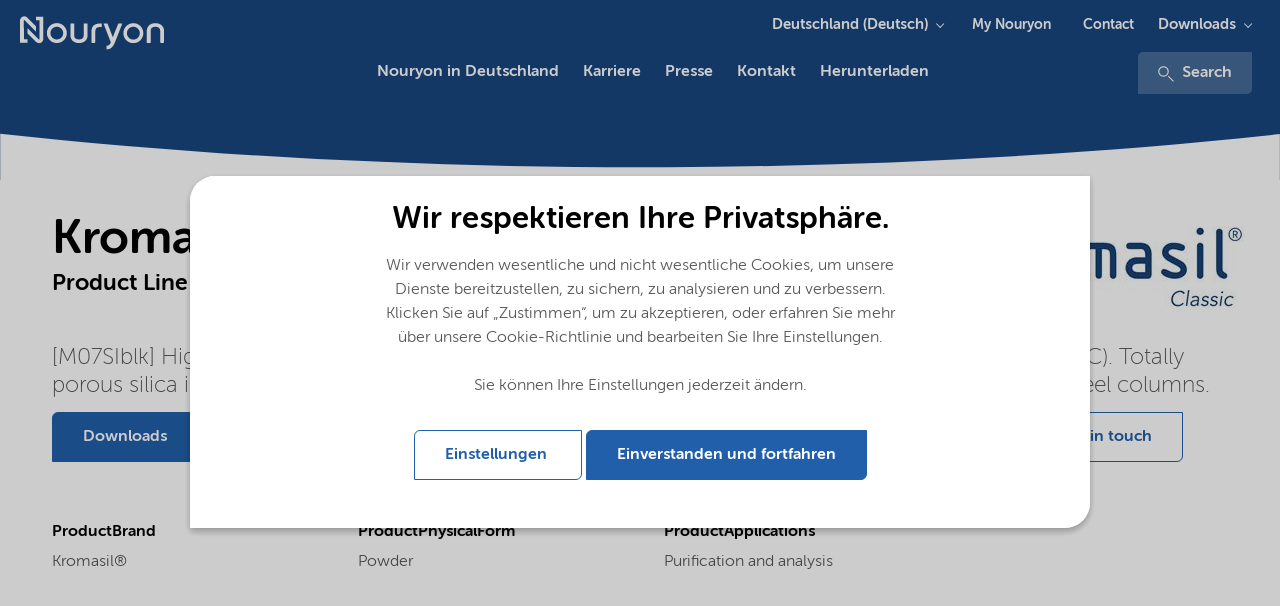

--- FILE ---
content_type: text/html; charset=utf-8
request_url: https://www.nouryon.com/de-de/product/kromasil-100-7-sil/?setlng=1
body_size: 13789
content:

    <!DOCTYPE html>
    <html lang="en">
    <head>
        <meta charset="utf-8" />
        <meta http-equiv="X-UA-Compatible" content="IE=edge" />
        <meta name="viewport" content="width=device-width, initial-scale=1.0" />
        <meta name="twitter:card" content="summary_large_image" />
        <meta property="twitter:url" content="https://www.nouryon.com/product/kromasil-100-7-sil/" />
        <meta property="twitter:title" content="Kromasil 100-7-SIL" />

        <link rel="preload" href="/Corporate/app/src/fonts/webfonts/35C15A_3_0.woff2" as="font" type="font/woff2" crossorigin>
        <link rel="preload" href="/Corporate/app/src/fonts/webfonts/35C15A_0_0.woff2" as="font" type="font/woff2" crossorigin>
        <link rel="preload" href="/Corporate/app/src/fonts/webfonts/35C15A_2_0.woff2" as="font" type="font/woff2" crossorigin>
        <link rel="preload" href="/Corporate/app/src/fonts/webfonts/35C15A_5_0.woff2" as="font" type="font/woff2" crossorigin>
        <link rel="preload" href="/Corporate/app/src/icons/curve-edge-ie.svg" as="image">
        <link rel="preload" href="/Corporate/app/build/styles/styles.min.css?v=7.36.0.18547" as="style">
        <link rel="preload" href="/Corporate/app/build/scripts/scripts.min.js?v=7.36.0.18547" as="script">

            <meta name="twitter:description" content="Kromasil 100-7-SIL, [M07SIblk] High performance spherical silica for analytical to process-scale liquid chromatography.(HPLC). Totally porous silica in 7 &#181;m particle size and 100 &#197; pore size.  Available in bulk and in slurry-packed stainless steel columns." />
                <meta name="format-detection" content="telephone=no">

            <meta name="description" content="Kromasil 100-7-SIL, [M07SIblk] High performance spherical silica for analytical to process-scale liquid chromatography.(HPLC). Totally porous silica in 7 &#181;m particle size and 100 &#197; pore size.  Available in bulk and in slurry-packed stainless steel columns.">

                <meta property="fb:site" content="https://www.facebook.com/NouryonDE/" />
                <meta property="linkedIn:site" content="https://www.linkedin.com/company/nouryon/" />
                    <meta name="keywords" content="Kromasil 100-7-SIL" />
        <meta name="robots" content="index,follow" />
            <script defer type="application/ld+json">
        [
{"name":"Nouryon Deutschland","logo":"https://www.nouryon.com/globalassets/nouryon/0.-sitewide--forms/nouryon_google_metadata_logo_rgb.png","url":"https://www.nouryon.com/de-de/","sameAs":["https://www.facebook.com/NouryonDE/","https://www.linkedin.com/company/nouryon/"],"@context":"http://schema.org","@type":"Organization"}                    ,
{"url":"https://www.nouryon.com/de-de/","potentialAction":{"target":"https://www.nouryon.com/de-de/content-search/?q={search_term_string}","query-input":"required name=search_term_string","@context":"http://schema.org","@type":"SearchAction"},"@context":"http://schema.org","@type":"WebSite"}        ]
    </script>

            <script defer id="pageMetaData" data-gtm="pageMetaData" type="application/json">
        {"pageTypeName":"Product","relatedProducts":"Kromasil 100-7-SIL","relatedMarketSegments":"Chromatography|Pharmaceutical industry","relatedProductLines":"Kromasil chromatography media"}
    </script>

        

        <title>Kromasil 100-7-SIL</title>

        <link href="https://www.nouryon.com/product/kromasil-100-7-sil" rel="canonical">
                <link rel="alternate" href="https://www.nouryon.com/product/kromasil-100-7-sil/" hreflang="en" />

        <link rel="alternate" href="https://www.nouryon.com/de-de/product/kromasil-100-7-sil/" hreflang="x-default" />

        <style>
            @font-face {
                font-family: "MuseoSansRounded-100";
                src: url("/Corporate/app/src/fonts/webfonts/35C15A_3_0.woff2") format("woff2"), url("/Corporate/app/src/fonts/webfonts/35C15A_3_0.woff") format("woff");
                font-display: swap;
            }

            @font-face {
                font-family: "MuseoSansRounded-300";
                src: url("/Corporate/app/src/fonts/webfonts/35C15A_0_0.woff2") format("woff2"), url("/Corporate/app/src/fonts/webfonts/35C15A_0_0.woff") format("woff");
                font-display: swap;
            }

            @font-face {
                font-family: "MuseoSansRounded-500";
                src: url("/Corporate/app/src/fonts/webfonts/35C15A_2_0.woff2") format("woff2"), url("/Corporate/app/src/fonts/webfonts/35C15A_2_0.woff") format("woff");
                font-display: swap;
            }

            @font-face {
                font-family: "MuseoSansRounded-700";
                src: url("/Corporate/app/src/fonts/webfonts/35C15A_5_0.woff2") format("woff2"), url("/Corporate/app/src/fonts/webfonts/35C15A_5_0.woff") format("woff");
                font-display: swap;
            }
        </style>

        <link href="/Corporate/app/build/styles/styles.min.css?v=7.36.0.18547" rel="stylesheet" type="text/css" />
        <link rel="shortcut icon" type="image/png" href="/favicon.ico?v=7.36.0.18547" />
         
        

        <meta name="google-site-verification" content="D2iqnzwZS1yOWDhkE-x2T74wemeZZZnB8o0O13Qh_ms" />
        

    <!-- Google Tag Manager -->
    <script defer>
        (function (w, d, s, l, i) {
            w[l] = w[l] || []; w[l].push({
                'gtm.start':
                new Date().getTime(), event: 'gtm.js'
            }); var f = d.getElementsByTagName(s)[0],
            j = d.createElement(s), dl = l != 'dataLayer' ? '&l=' + l : ''; j.async = true; j.src =
            '//www.googletagmanager.com/gtm.js?id=' + i + dl; f.parentNode.insertBefore(j, f);
        })(window, document, 'script', 'dataLayer', 'GTM-NDPLS4B');</script>
    <!-- End Google Tag Manager -->
            <meta property="og:type" content="website" />
    <meta property="og:title" content="Kromasil 100-7-SIL" />
    <meta property="og:description" content="Kromasil 100-7-SIL, [M07SIblk] High performance spherical silica for analytical to process-scale liquid chromatography.(HPLC). Totally porous silica in 7 &#181;m particle size and 100 &#197; pore size.  Available in bulk and in slurry-packed stainless steel columns." />
    <meta property="og:site_name" content="Nouryon Deutschland" />
    <meta property="og:url" content="https://www.nouryon.com/de-de/product/kromasil-100-7-sil/" />
    <meta property="og:locale" content="de" />

    <script type="text/javascript">var appInsights=window.appInsights||function(config){function t(config){i[config]=function(){var t=arguments;i.queue.push(function(){i[config].apply(i,t)})}}var i={config:config},u=document,e=window,o="script",s="AuthenticatedUserContext",h="start",c="stop",l="Track",a=l+"Event",v=l+"Page",r,f;setTimeout(function(){var t=u.createElement(o);t.src=config.url||"https://js.monitor.azure.com/scripts/a/ai.0.js";u.getElementsByTagName(o)[0].parentNode.appendChild(t)});try{i.cookie=u.cookie}catch(y){}for(i.queue=[],r=["Event","Exception","Metric","PageView","Trace","Dependency"];r.length;)t("track"+r.pop());return t("set"+s),t("clear"+s),t(h+a),t(c+a),t(h+v),t(c+v),t("flush"),config.disableExceptionTracking||(r="onerror",t("_"+r),f=e[r],e[r]=function(config,t,u,e,o){var s=f&&f(config,t,u,e,o);return s!==!0&&i["_"+r](config,t,u,e,o),s}),i}({instrumentationKey:"e869f7a6-3caa-4c3c-99b7-a8a7c767dfe3",sdkExtension:"a"});window.appInsights=appInsights;appInsights.queue&&appInsights.queue.length===0&&appInsights.trackPageView();</script></head>
    <body class="full ">
        

<!-- Google DataLayers --><script>dataLayer.push({"event":"productDetailView","ecommerce":{"detail":{"products":[{"name":"Kromasil 100-7-SIL","id":"42838","brand":"Kromasil®"}]}},"gtm_current_page_related_products":"Kromasil 100-7-SIL","gtm_current_page_related_market_segments":"Chromatography|Pharmaceutical industry","gtm_current_page_related_product_lines":"Kromasil chromatography media","gtm_current_page_type_name":"Product"});
</script>    <!-- Google Tag Manager -->
    <noscript>
        <iframe src="//www.googletagmanager.com/ns.html?id=GTM-NDPLS4B"
                height="0" width="0" style="display:none;visibility:hidden" title="Google Tagmanager"></iframe>
    </noscript>
    <!-- End Google Tag Manager -->



<div class="scoped-styling-2018">
    <header id="main-heading" data-js="main-heading" class="main-heading has-closed-mobile-menu is-not-sticky">
        <div class="page-header__dockable-container">
            <div class="page-header__logo-container">
    <div data-qa="corporate-logo" class="page-header__corporate-logo">
                <a href="/de-de/" class="page-header__corporate-logo-link" aria-label="Go to Nouryon homepage">
                    <?xml version="1.0" encoding="utf-8"?>
<!-- Generator: Adobe Illustrator 25.2.3, SVG Export Plug-In . SVG Version: 6.00 Build 0)  -->
<svg version="1.1" id="Nouryon-logo" xmlns="http://www.w3.org/2000/svg" xmlns:xlink="http://www.w3.org/1999/xlink" x="0px"
	 y="0px" viewBox="0 0 166 54.1" style="enable-background:new 0 0 166 54.1;" xml:space="preserve">
<style type="text/css">
	.st0{fill:#1A4780;}
</style>
<path class="st0" d="M35.6,15.6h-3.2v-3.3h6.7v20.1c0,2.1-1.7,3.8-3.8,3.8c-1,0-2-0.4-2.7-1.1l-7.9-7.9v-4.7l10.4,10.4
	c0.1,0.1,0.4,0.1,0.5,0s0.1-0.2,0.1-0.2L35.6,15.6L35.6,15.6z M21.5,15.6c0-0.2,0.2-0.3,0.4-0.3l0,0c0.1,0,0.2,0,0.2,0.1l10.4,10.4
	V21l-7.9-7.9c-1.5-1.5-3.9-1.5-5.4,0c-0.7,0.7-1.1,1.7-1.1,2.8v20h6.7v-3.3h-3.2L21.5,15.6z M60.3,27.1c0,5-4,9-9,9s-9-4-9-9
	s4-9,9-9l0,0C56.3,18.1,60.3,22.2,60.3,27.1z M51.3,21.4c-3.2,0-5.8,2.5-5.8,5.7s2.5,5.8,5.7,5.8s5.8-2.5,5.8-5.7c0,0,0,0,0-0.1l0,0
	C57,24,54.4,21.4,51.3,21.4L51.3,21.4z M129.3,27.2c0,5-4,9-9,9s-9-4-9-9s4-9,9-9S129.3,22.2,129.3,27.2z M120.3,21.4
	c-3.2,0-5.8,2.6-5.8,5.8s2.6,5.8,5.8,5.8c3.2,0,5.8-2.6,5.8-5.8l0,0C126.1,24,123.5,21.4,120.3,21.4L120.3,21.4z M86,25.8
	c0-2.9,1.1-4.1,4.4-4.1h1.5v-3.2h-1.6c-4.8,0-7.8,2-7.8,7.4v9.9c1.2,0.3,2.3,0.3,3.5,0V25.8z M67,18.5h-3.5V29
	c0,3.9,2.7,7.1,7.8,7.1s7.7-3.1,7.7-7V18.5h-3.5v10.9c0,1.9-1.3,3.5-4.3,3.5s-4.3-1.6-4.3-3.5L67,18.5z M148,25.3
	c0-3.9-2.7-7.1-7.8-7.1s-7.8,3.2-7.8,7.1v10.6c1.2,0.3,2.4,0.3,3.5,0v-11c0-1.9,1.3-3.5,4.3-3.5s4.3,1.6,4.3,3.5v10.9
	c1.1,0.3,2.3,0.3,3.4,0V25.3H148z M106.7,18.5l-4.9,12.4L97,18.5h-3.6l6.6,17c-0.9,2.1-1.9,3.1-4,3.1v3.2c4.2,0,6.1-2.4,7.7-6.3
	l6.6-16.9L106.7,18.5z"/>
</svg>

                </a>
    </div>

    <div class="page-header__brand-logo">
    </div>
</div>


                <a class="page-header__link-search" href="/content-search/" aria-label="Search">
                    <svg class="icon icon-magnifier" aria-hidden="true">
                        <use xmlns:xlink="http://www.w3.org/1999/xlink" xlink:href="/Corporate/app/build/icons/icons.svg?v=7.36.0.18547#magnifier"></use>
                    </svg>
                </a>
            <div data-qa="page-header-navigation" class="page-header__navigation-container">
                <button data-qa="hamburger-menu-button" aria-label="Menu" data-js="hamburger" class="hamburger hamburger--spin" type="button">
                    <span class="hamburger-box">
                        <span class="hamburger-inner"></span>
                    </span>
                </button>

                <nav data-js="page-header__main-navigation" class="page-header__main-navigation ">
                    <ul>
                        

    <li data-js="mega-menu__item" class="first-level ">
        <a data-gtm="page-header.main-navigation-first-level" data-gtm-type="Nouryon in Deutschland" data-qa="main-navigation-first-level" data-gtm-details="internal link" class="first-level-link" href="/de-de/" >Nouryon in Deutschland</a>
    </li>


    <li data-js="mega-menu__item" class="first-level ">
        <a data-gtm="page-header.main-navigation-first-level" data-gtm-type="Karriere" data-qa="main-navigation-first-level" data-gtm-details="internal link" class="first-level-link" href="/de-de/karriere/" >Karriere</a>
    </li>


    <li data-js="mega-menu__item" class="first-level ">
        <a data-gtm="page-header.main-navigation-first-level" data-gtm-type="Presse" data-qa="main-navigation-first-level" data-gtm-details="internal link" class="first-level-link" href="/de-de/presse/" >Presse</a>
    </li>


    <li data-js="mega-menu__item" class="first-level ">
        <a data-gtm="page-header.main-navigation-first-level" data-gtm-type="Kontakt" data-qa="main-navigation-first-level" data-gtm-details="internal link" class="first-level-link" href="/de-de/kontakt/" >Kontakt</a>
    </li>


    <li data-js="mega-menu__item" class="first-level ">
        <a data-gtm="page-header.main-navigation-first-level" data-gtm-type="Herunterladen" data-qa="main-navigation-first-level" data-gtm-details="internal link" class="first-level-link" href="/de-de/Herunterladen/" >Herunterladen</a>
    </li>

                                <li class="headerMetaNavigationLinks">
                                    <a href="https://customerportal.nouryon.com/de-de/login/aboutmynouryon/" class="first-level-link">My Nouryon</a>
                                </li>
                                <li class="headerMetaNavigationLinks">
                                    <a href="/contact/" class="first-level-link">Contact</a>
                                </li>

                        <li>
                            <div>
                                    <div class="headerDownloadsButton">
                                        <div class="page-header__menu-dropdown-selector stickyMenuDownloads">
                                            <svg class="icon icon-magnifier" aria-hidden="true">
                                                <use xmlns:xlink="http://www.w3.org/1999/xlink" xlink:href="/Corporate/app/build/icons/icons.svg?v=7.36.0.18547#download"></use>
                                            </svg>
                                                    <div class="menu-dropdown-selector-component">
            <button data-gtm="page-header.sub-navigation-first-level" class="menu-dropdown-selector-component__name-toggler">Downloads</button>
            <div class="menu-dropdown-selector-component__sub-menu-panel">
                <div class="menu-dropdown-selector-component__sub-menu">
    <a href="/document-search/"
       data-gtm-event="subSiteNavigationClick"
       data-gtm="page-header.sub-navigation-second-level"
       data-js="menu-dropdown-selector-component__link"
       data-gtm-details="internal link">
        Document search
    </a>
    <a href="/sds-search/"
       data-gtm-event="subSiteNavigationClick"
       data-gtm="page-header.sub-navigation-second-level"
       data-js="menu-dropdown-selector-component__link"
       data-gtm-details="internal link">
        SDS search
    </a>
                </div>
            </div>
        </div>

                                        </div>
                                    </div>
                                                                    <div class="search">
                                        <div>
                                            <a data-gtm="page-header.search" href="/content-search/">
                                                <svg class="icon icon-magnifier" aria-hidden="true">
                                                    <use xmlns:xlink="http://www.w3.org/1999/xlink" xlink:href="/Corporate/app/build/icons/icons.svg?v=7.36.0.18547#magnifier"></use>
                                                </svg>
                                                Search
                                            </a>
                                        </div>
                                    </div>
                            </div>
                        </li>
                    </ul>


    <ul class="mega-menu__meta">
        <li data-js="mega-menu__item" class="has-children">
            <button data-js="mega-menu__down" class="mega-menu__down">Deutschland (Deutsch)</button>

            <section class="mega-menu__menu">
                <button data-js="mega-menu__up" class="mega-menu__up">All</button>
				<h2 class="mega-menu__title">Language</h2>
                <ul>
                        <li><a href="https://www.nouryon.com/product-search/?setlng=1" target="_self" title="Global (English)">Global (English)</a></li>
                        <li><a href="https://www.nouryon.com/de-de/?setlng=1" target="_self" title="Deutschland (Deutsch)">Deutschland (Deutsch)</a></li>
                        <li><a href="https://www.nouryon.com/sv-se/?setlng=1" target="_self" title="Sverige (Svenska)">Sverige (Svenska)</a></li>
                        <li><a href="https://www.nouryon.com/nl-nl/?setlng=1" target="_self" title="Nederland (Nederlands)">Nederland (Nederlands)</a></li>
                        <li><a href="https://www.nouryon.com/pt-br/?setlng=1" target="_self" title="Brasil (Portugu&#234;s)">Brasil (Portugu&#234;s)</a></li>
                        <li><a href="https://www.nouryon.com/zh-cn/product-search/?setlng=1" target="_self" title="中国 (中文简体)">中国 (中文简体)</a></li>
                        <li><a href="https://www.nouryon.com/ja-jp/product-search/?setlng=1" target="_self" title="日本 (日本語)">日本 (日本語)</a></li>
                        <li><a href="https://www.nouryon.com/fr-ca/?setlng=1" target="_self" title="Canada (Fran&#231;ais)">Canada (Fran&#231;ais)</a></li>
                </ul>
            </section>
        </li>
    </ul>
        <ul class="mega-menu__meta">
            <li data-js="mega-menu__item" class="has-children">
                <button data-js="mega-menu__down" class="mega-menu__down">Downloads</button>

                <section class="mega-menu__menu">
                    <button data-js="mega-menu__up" class="mega-menu__up">All</button>
					<h2 class="mega-menu__title">Downloads</h2>
                    <ul>
                            <li><a href="/document-search/" data-target="" data-gtm-event="subSiteNavigationSelect">Document search</a></li>
                            <li><a href="/sds-search/" data-target="" data-gtm-event="subSiteNavigationSelect">SDS search</a></li>
                    </ul>
                </section>
            </li>
        </ul>
                            <div class="mega-menu__meta">
                                    <ul data-qa="extra-sub-menu" class="sub">
            <li data-qa="sub-menu-item-0">
    <a href="https://customerportal.nouryon.com/de-de/login/aboutmynouryon/"
       title="My Nouryon"
       data-gtm-event="subSiteNavigationClick"
       data-gtm="page-header.sub-navigation-first-level"
       data-js=""
       data-gtm-details="external link">
        My Nouryon
    </a>

            </li>
            <li data-qa="sub-menu-item-1">
    <a href="/contact/"
       data-gtm-event="subSiteNavigationClick"
       data-gtm="page-header.sub-navigation-first-level"
       data-js=""
       data-gtm-details="internal link">
        Contact
    </a>

            </li>
    </ul>

                            </div>
                    <div data-js="mega-menu__panel" class="mega-menu__panel"></div>
                    <div class="mega-menu__grayout"></div>
                </nav>
                    <nav class="page-header__meta-navigation">
                                                    <div class="page-header__menu-dropdown-selector">
                                <div class="menu-dropdown-selector-component">

                                    <button data-gtm="page-header.sub-navigation-first-level" class="menu-dropdown-selector-component__name-toggler">Deutschland (Deutsch)</button>
                                    <div class="menu-dropdown-selector-component__sub-menu-panel">
                                        <div class="menu-dropdown-selector-component__sub-menu">
                                                <a data-gtm="page-header.sub-navigation-second-level" href="https://www.nouryon.com/product/kromasil-100-7-sil/?setlng=1" 
                                                   title="Global (English)">
                                                    Global (English)
                                                </a>
                                                <a data-gtm="page-header.sub-navigation-second-level" href="#" selected class=sub-menu-item--active
                                                   title="Deutschland (Deutsch)">
                                                    Deutschland (Deutsch)
                                                </a>
                                                <a data-gtm="page-header.sub-navigation-second-level" href="https://www.nouryon.com/sv-se/product/kromasil-100-7-sil/?setlng=1" 
                                                   title="Sverige (Svenska)">
                                                    Sverige (Svenska)
                                                </a>
                                                <a data-gtm="page-header.sub-navigation-second-level" href="https://www.nouryon.com/nl-nl/product/kromasil-100-7-sil/?setlng=1" 
                                                   title="Nederland (Nederlands)">
                                                    Nederland (Nederlands)
                                                </a>
                                                <a data-gtm="page-header.sub-navigation-second-level" href="https://www.nouryon.com/pt-br/product/kromasil-100-7-sil/?setlng=1" 
                                                   title="Brasil (Portugu&#234;s)">
                                                    Brasil (Portugu&#234;s)
                                                </a>
                                                <a data-gtm="page-header.sub-navigation-second-level" href="https://www.nouryon.com/zh-cn/product/kromasil-100-7-sil/?setlng=1" 
                                                   title="中国 (中文简体)">
                                                    中国 (中文简体)
                                                </a>
                                                <a data-gtm="page-header.sub-navigation-second-level" href="https://www.nouryon.com/ja-jp/product/kromasil-100-7-sil/?setlng=1" 
                                                   title="日本 (日本語)">
                                                    日本 (日本語)
                                                </a>
                                                <a data-gtm="page-header.sub-navigation-second-level" href="https://www.nouryon.com/fr-ca/product/kromasil-100-7-sil/?setlng=1" 
                                                   title="Canada (Fran&#231;ais)">
                                                    Canada (Fran&#231;ais)
                                                </a>
                                        </div>
                                    </div>
                                </div>
                            </div>
                                                    <div class="page-header__menu-dropdown-selector">
                                    <ul data-qa="extra-sub-menu" class="sub">
            <li data-qa="sub-menu-item-0">
    <a href="https://customerportal.nouryon.com/de-de/login/aboutmynouryon/"
       title="My Nouryon"
       data-gtm-event="subSiteNavigationClick"
       data-gtm="page-header.sub-navigation-first-level"
       data-js=""
       data-gtm-details="external link">
        My Nouryon
    </a>

            </li>
            <li data-qa="sub-menu-item-1">
    <a href="/contact/"
       data-gtm-event="subSiteNavigationClick"
       data-gtm="page-header.sub-navigation-first-level"
       data-js=""
       data-gtm-details="internal link">
        Contact
    </a>

            </li>
    </ul>

                            </div>
                                                    <div class="page-header__menu-dropdown-selector">
                                        <div class="menu-dropdown-selector-component">
            <button data-gtm="page-header.sub-navigation-first-level" class="menu-dropdown-selector-component__name-toggler">Downloads</button>
            <div class="menu-dropdown-selector-component__sub-menu-panel">
                <div class="menu-dropdown-selector-component__sub-menu">
    <a href="/document-search/"
       data-gtm-event="subSiteNavigationClick"
       data-gtm="page-header.sub-navigation-second-level"
       data-js="menu-dropdown-selector-component__link"
       data-gtm-details="internal link">
        Document search
    </a>
    <a href="/sds-search/"
       data-gtm-event="subSiteNavigationClick"
       data-gtm="page-header.sub-navigation-second-level"
       data-js="menu-dropdown-selector-component__link"
       data-gtm-details="internal link">
        SDS search
    </a>
                </div>
            </div>
        </div>

                            </div>
                    </nav>
            </div>
        </div>
    </header>
</div>




    <div class="scoped-styling-2018">
        <section class="page-header zero-header">
            <svg xmlns="http://www.w3.org/2000/svg" preserveAspectRatio="xMaxYMax" viewBox="0 0 1920.52 84.33">
                <defs>
                    <style>
                        .cls-1 {
                            fill: #fff;
                        }
                        .cls-2 {
                            fill: #215FAB;
                        }
                    </style>
                </defs>
                <g id="Layer_2" data-name="Layer 2"><path class="cls-1" d="M.29,13.09V84.73h1920V13.68c-290,31.09-598,48.51-917.43,49.94C652.17,65.18,315,47.34.29,13.09Z"></path></g>
            </svg>
        </section>
    </div>





    <div class="container product-detail-page">
        <div class="row u-mb--m u-mt--m row--justify-content-between row--reverse--mobile">

            <div class="column-1">
                <h1 class="u-mb--none" data-qa="header-main-title">Kromasil 100-7-SIL</h1>
                    <h3 class="h3--bold u-mb--none" data-qa="ProductProductLine">
                        Product Line <a href="/products/kromasil-chromatography-media/" data-gtm="pdp-header.product-line-link">Kromasil chromatography media</a>
                    </h3>
            </div>
                <div class="column-2"><img data-lazy="/globalassets/inriver/resources/kromasil_classic_small__994x281.jpg" src="/globalassets/inriver/resources/kromasil_classic_small__994x281.jpg?preset=lazyload" alt="Kromasil Classic brand logo" /></div>
        </div>
        <div class="row u-mb--m u-mt--m">
            <div class="column u-mb--m">
                <div class="container">
                        <div class="row">
                            <div class="column">
                                <p class="h3" data-qa="ProductDescription">
                                    [M07SIblk] High performance spherical silica for analytical to process-scale liquid chromatography.(HPLC). Totally porous silica in 7 &#181;m particle size and 100 &#197; pore size.  Available in bulk and in slurry-packed stainless steel columns.
                                </p>
                            </div>
                        </div>
                    <div class="row">
                        <div class="column column--6">
                                <button data-js="button--scroll-to" data-scroll-to-element-id="product-downloads" class="button button--primary" title="Downloads">Downloads</button>
                        </div>
                        <div class="column column--6 u-mt-mobile--s request-form-buttons-mobile">
<button class="button button--secondary u-mb--s" data-toggle-js="m-modal" data-target-js="#requestSampleModal" title="Request Sample">Request Sample</button>

<div id="requestSampleModal" class="m-modal">
    <div class="m-modal-content m-modal-animate-top">
        <div class="m-card" style="height: initial;">
            <div class="m-card__text-container">
                    <header class="m-modal-header">
                        <span class="button button--secondary m-modal-header-close-button" data-dismiss-js="m-modal">
                            &times;
                        </span>
                        <h3 class="h3--bold">Request Sample</h3>
                    </header>
                    <div class="m-card__body">
                        <div class="form-element-wrapper">
                            <h4 class="h4--centered request-sample-product-header">Kromasil 100-7-SIL (Kromasil chromatography media)</h4>
                        </div>

                        <div class="h3 u-hidden" data-submit-success="false" data-js="request-sample-form-submit-message"></div>
<form action="/de/api/page/Product/SubmitRequestSample" data-js="request-sample-form" method="post">                            <div data-js="request-sample-form-content">
                                <input name="__RequestVerificationToken" type="hidden" value="wCSoRee640r3Fz2CI6lMSAL9JZmxDozf_dTOKmtrcjbRV0WA-66BryRW68DC0kbbDKAUfzRY6pSBiju7b7yEg7t4Fjzg6S2A7jZ500mUUsI1" />
                                <input data-val="true" data-val-required="The SpecialtyChemicals.Models.RequestSample.CurrentPageContentGuid field is required." id="CurrentPageContentGuid" name="CurrentPageContentGuid" type="hidden" value="00000000-0003-4986-0000-000000042838" />
                                <input id="Language" name="Language" type="hidden" value="de" />
                                <input id="ContactGuid" name="ContactGuid" type="hidden" value="00000000-0003-4986-0000-000000034431" />
                                <input id="ProductName" name="ProductName" type="hidden" value="Kromasil 100-7-SIL" />
                                <input id="ProductLine" name="ProductLine" type="hidden" value="Kromasil chromatography media" />
                                <h3 class="h3--bold">Personal Details</h3>
                                <div class="request-sample-form-two-column-wrapper">
                                        <div class="form-element-wrapper">
        <label for="FirstName">FirstName</label>
        <input class="" data-val="true" data-val-maxlength="Maximum of 50 characters allowed" data-val-maxlength-max="50" data-val-required="First Name is required" id="FirstName" maxlength="50" name="FirstName" type="text" value="" />
        <span class="field-validation-valid form-error-message" data-valmsg-for="FirstName" data-valmsg-replace="true"></span>
    </div>

                                        <div class="form-element-wrapper">
        <label for="LastName">LastName</label>
        <input class="" data-val="true" data-val-maxlength="Maximum of 50 characters allowed" data-val-maxlength-max="50" data-val-required="Last Name is required" id="LastName" maxlength="50" name="LastName" type="text" value="" />
        <span class="field-validation-valid form-error-message" data-valmsg-for="LastName" data-valmsg-replace="true"></span>
    </div>

                                </div>
                                <div class="request-sample-form-two-column-wrapper">
                                        <div class="form-element-wrapper">
        <label for="Email">Email</label>
        <input class="" data-val="true" data-val-maxlength="Maximum of 100 characters allowed" data-val-maxlength-max="100" data-val-regex="Please enter a valid email address." data-val-regex-pattern="(^[a-zA-Z0-9_.+-]+@([a-zA-Z0-9-]+\.[a-zA-Z0-9-])+[a-zA-Z0-9]+$)" data-val-required="Email is required" id="Email" maxlength="100" name="Email" type="text" value="" />
        <span class="field-validation-valid form-error-message" data-valmsg-for="Email" data-valmsg-replace="true"></span>
    </div>

                                        <div class="form-element-wrapper">
        <label for="Company">Company</label>
        <input class="" data-val="true" data-val-maxlength="Maximum of 100 characters allowed" data-val-maxlength-max="100" data-val-required="Company is required" id="Company" maxlength="100" name="Company" type="text" value="" />
        <span class="field-validation-valid form-error-message" data-valmsg-for="Company" data-valmsg-replace="true"></span>
    </div>

                                </div>
                                <div class="request-sample-form-two-column-wrapper">
                                        <div class="form-element-wrapper">
        <label for="Country">Country</label>
        <select class="dropdown " data-val="true" data-val-required="Country is required" id="Country" name="Country"><option value="">Please select your country</option>
<option value="Afghanistan">Afghanistan</option>
<option value="Åland Islands">&#197;land Islands</option>
<option value="Albania">Albania</option>
<option value="Algeria">Algeria</option>
<option value="American Samoa">American Samoa</option>
<option value="Andorra">Andorra</option>
<option value="Angola">Angola</option>
<option value="Anguilla">Anguilla</option>
<option value="Antigua and Barbuda">Antigua and Barbuda</option>
<option value="Argentina">Argentina</option>
<option value="Armenia">Armenia</option>
<option value="Aruba">Aruba</option>
<option value="Asia (Federated States of)">Asia (Federated States of)</option>
<option value="Australia">Australia</option>
<option value="Austria">Austria</option>
<option value="Azerbaijan">Azerbaijan</option>
<option value="Bahamas">Bahamas</option>
<option value="Bahrain">Bahrain</option>
<option value="Bangladesh">Bangladesh</option>
<option value="Barbados">Barbados</option>
<option value="Belarus">Belarus</option>
<option value="Belgium">Belgium</option>
<option value="Belize">Belize</option>
<option value="Benin">Benin</option>
<option value="Bermuda">Bermuda</option>
<option value="Bhutan">Bhutan</option>
<option value="Bolivia (Plurinational State of)">Bolivia (Plurinational State of)</option>
<option value="Bonaire, Sint Eustatius and Saba">Bonaire, Sint Eustatius and Saba</option>
<option value="Bosnia and Herzegovina">Bosnia and Herzegovina</option>
<option value="Botswana">Botswana</option>
<option value="Brazil">Brazil</option>
<option value="British Indian Ocean Territory">British Indian Ocean Territory</option>
<option value="Brunei Darussalam">Brunei Darussalam</option>
<option value="Bulgaria">Bulgaria</option>
<option value="Burkina Faso">Burkina Faso</option>
<option value="Burundi">Burundi</option>
<option value="Cabo Verde">Cabo Verde</option>
<option value="Cambodia">Cambodia</option>
<option value="Cameroon">Cameroon</option>
<option value="Canada">Canada</option>
<option value="Cayman Islands">Cayman Islands</option>
<option value="Central African Republic">Central African Republic</option>
<option value="Chad">Chad</option>
<option value="Chile">Chile</option>
<option value="China">China</option>
<option value="Colombia">Colombia</option>
<option value="Comoros">Comoros</option>
<option value="Congo">Congo</option>
<option value="Congo (Democratic Republic of the)">Congo (Democratic Republic of the)</option>
<option value="Cook Islands">Cook Islands</option>
<option value="Costa Rica">Costa Rica</option>
<option value="Côte d&#39;Ivoire">C&#244;te d&#39;Ivoire</option>
<option value="Croatia">Croatia</option>
<option value="Cuba">Cuba</option>
<option value="Curaçao">Cura&#231;ao</option>
<option value="Cyprus">Cyprus</option>
<option value="Czech Republic">Czech Republic</option>
<option value="Denmark">Denmark</option>
<option value="Djibouti">Djibouti</option>
<option value="Dominica">Dominica</option>
<option value="Dominican Republic">Dominican Republic</option>
<option value="Ecuador">Ecuador</option>
<option value="Egypt">Egypt</option>
<option value="El Salvador">El Salvador</option>
<option value="Equatorial Guinea">Equatorial Guinea</option>
<option value="Eritrea">Eritrea</option>
<option value="Estonia">Estonia</option>
<option value="Ethiopia">Ethiopia</option>
<option value="Falkland Islands (Malvinas)">Falkland Islands (Malvinas)</option>
<option value="Faroe Islands">Faroe Islands</option>
<option value="Fiji">Fiji</option>
<option value="Finland">Finland</option>
<option value="France">France</option>
<option value="French Asia">French Asia</option>
<option value="French Guiana">French Guiana</option>
<option value="French Southern Territories">French Southern Territories</option>
<option value="Gabon">Gabon</option>
<option value="Gambia">Gambia</option>
<option value="Georgia">Georgia</option>
<option value="Germany">Germany</option>
<option value="Ghana">Ghana</option>
<option value="Gibraltar">Gibraltar</option>
<option value="Greece">Greece</option>
<option value="Greenland">Greenland</option>
<option value="Grenada">Grenada</option>
<option value="Guadeloupe">Guadeloupe</option>
<option value="Guam">Guam</option>
<option value="Guatemala">Guatemala</option>
<option value="Guernsey">Guernsey</option>
<option value="Guinea">Guinea</option>
<option value="Guinea-Bissau">Guinea-Bissau</option>
<option value="Guyana">Guyana</option>
<option value="Haiti">Haiti</option>
<option value="Heard Island and McDonald Islands">Heard Island and McDonald Islands</option>
<option value="Holy See">Holy See</option>
<option value="Honduras">Honduras</option>
<option value="Hong Kong">Hong Kong</option>
<option value="Hungary">Hungary</option>
<option value="Iceland">Iceland</option>
<option value="India">India</option>
<option value="Indonesia">Indonesia</option>
<option value="Iran (Islamic Republic of)">Iran (Islamic Republic of)</option>
<option value="Iraq">Iraq</option>
<option value="Ireland">Ireland</option>
<option value="Isle of Man">Isle of Man</option>
<option value="Israel">Israel</option>
<option value="Italy">Italy</option>
<option value="Jamaica">Jamaica</option>
<option value="Japan">Japan</option>
<option value="Jersey">Jersey</option>
<option value="Jordan">Jordan</option>
<option value="Kazakhstan">Kazakhstan</option>
<option value="Kenya">Kenya</option>
<option value="Kiribati">Kiribati</option>
<option value="Korea (Democratic People&#39;s Republic of)">Korea (Democratic People&#39;s Republic of)</option>
<option value="Korea (Republic of)">Korea (Republic of)</option>
<option value="Kuwait">Kuwait</option>
<option value="Kyrgyzstan">Kyrgyzstan</option>
<option value="Lao People&#39;s Democratic Republic">Lao People&#39;s Democratic Republic</option>
<option value="Latvia">Latvia</option>
<option value="Lebanon">Lebanon</option>
<option value="Lesotho">Lesotho</option>
<option value="Liberia">Liberia</option>
<option value="Libya">Libya</option>
<option value="Liechtenstein">Liechtenstein</option>
<option value="Lithuania">Lithuania</option>
<option value="Luxembourg">Luxembourg</option>
<option value="Macao">Macao</option>
<option value="Macedonia (the former Yugoslav Republic of)">Macedonia (the former Yugoslav Republic of)</option>
<option value="Madagascar">Madagascar</option>
<option value="Malawi">Malawi</option>
<option value="Malaysia">Malaysia</option>
<option value="Maldives">Maldives</option>
<option value="Mali">Mali</option>
<option value="Malta">Malta</option>
<option value="Marshall Islands">Marshall Islands</option>
<option value="Martinique">Martinique</option>
<option value="Mauritania">Mauritania</option>
<option value="Mauritius">Mauritius</option>
<option value="Mayotte">Mayotte</option>
<option value="Mexico">Mexico</option>
<option value="Moldova (Republic of)">Moldova (Republic of)</option>
<option value="Monaco">Monaco</option>
<option value="Mongolia">Mongolia</option>
<option value="Montenegro">Montenegro</option>
<option value="Montserrat">Montserrat</option>
<option value="Morocco">Morocco</option>
<option value="Mozambique">Mozambique</option>
<option value="Myanmar">Myanmar</option>
<option value="Namibia">Namibia</option>
<option value="Nauru">Nauru</option>
<option value="Nepal">Nepal</option>
<option value="Netherlands">Netherlands</option>
<option value="New Caledonia">New Caledonia</option>
<option value="New Zealand">New Zealand</option>
<option value="Nicaragua">Nicaragua</option>
<option value="Niger">Niger</option>
<option value="Nigeria">Nigeria</option>
<option value="Niue">Niue</option>
<option value="Norfolk Island">Norfolk Island</option>
<option value="Northern Mariana Islands">Northern Mariana Islands</option>
<option value="Norway">Norway</option>
<option value="Oman">Oman</option>
<option value="Pakistan">Pakistan</option>
<option value="Palau">Palau</option>
<option value="Palestine, State of">Palestine, State of</option>
<option value="Panama">Panama</option>
<option value="Papua New Guinea">Papua New Guinea</option>
<option value="Paraguay">Paraguay</option>
<option value="Peru">Peru</option>
<option value="Philippines">Philippines</option>
<option value="Pitcairn">Pitcairn</option>
<option value="Poland">Poland</option>
<option value="Portugal">Portugal</option>
<option value="Puerto Rico">Puerto Rico</option>
<option value="Qatar">Qatar</option>
<option value="Réunion">R&#233;union</option>
<option value="Romania">Romania</option>
<option value="Russian Federation">Russian Federation</option>
<option value="Rwanda">Rwanda</option>
<option value="Saint Barthélemy">Saint Barth&#233;lemy</option>
<option value="Saint Helena, Ascension and Tristan da Cunha">Saint Helena, Ascension and Tristan da Cunha</option>
<option value="Saint Kitts and Nevis">Saint Kitts and Nevis</option>
<option value="Saint Lucia">Saint Lucia</option>
<option value="Saint Martin (French part)">Saint Martin (French part)</option>
<option value="Saint Pierre and Miquelon">Saint Pierre and Miquelon</option>
<option value="Saint Vincent and the Grenadines">Saint Vincent and the Grenadines</option>
<option value="Samoa">Samoa</option>
<option value="San Marino">San Marino</option>
<option value="Sao Tome and Principe">Sao Tome and Principe</option>
<option value="Saudi Arabia">Saudi Arabia</option>
<option value="Senegal">Senegal</option>
<option value="Serbia">Serbia</option>
<option value="Seychelles">Seychelles</option>
<option value="Sierra Leone">Sierra Leone</option>
<option value="Singapore">Singapore</option>
<option value="Sint Maarten (Dutch part)">Sint Maarten (Dutch part)</option>
<option value="Slovakia">Slovakia</option>
<option value="Slovenia">Slovenia</option>
<option value="Solomon Islands">Solomon Islands</option>
<option value="Somalia">Somalia</option>
<option value="South Africa">South Africa</option>
<option value="South Georgia and the South Sandwich Islands">South Georgia and the South Sandwich Islands</option>
<option value="South Sudan">South Sudan</option>
<option value="Spain">Spain</option>
<option value="Sri Lanka">Sri Lanka</option>
<option value="Sudan">Sudan</option>
<option value="Suriname">Suriname</option>
<option value="Svalbard and Jan Mayen">Svalbard and Jan Mayen</option>
<option value="Swaziland">Swaziland</option>
<option value="Sweden">Sweden</option>
<option value="Switzerland">Switzerland</option>
<option value="Syrian Arab Republic">Syrian Arab Republic</option>
<option value="Taiwan, Province of China">Taiwan, Province of China</option>
<option value="Tajikistan">Tajikistan</option>
<option value="Tanzania, United Republic of">Tanzania, United Republic of</option>
<option value="Thailand">Thailand</option>
<option value="Timor-Leste">Timor-Leste</option>
<option value="Togo">Togo</option>
<option value="Tokelau">Tokelau</option>
<option value="Tonga">Tonga</option>
<option value="Trinidad and Tobago">Trinidad and Tobago</option>
<option value="Tunisia">Tunisia</option>
<option value="Turkey">Turkey</option>
<option value="Turkmenistan">Turkmenistan</option>
<option value="Turks and Caicos Islands">Turks and Caicos Islands</option>
<option value="Tuvalu">Tuvalu</option>
<option value="Uganda">Uganda</option>
<option value="Ukraine">Ukraine</option>
<option value="United Arab Emirates">United Arab Emirates</option>
<option value="United Kingdom of Great Britain and Northern Ireland">United Kingdom of Great Britain and Northern Ireland</option>
<option value="United States Minor Outlying Islands">United States Minor Outlying Islands</option>
<option value="United States of America">United States of America</option>
<option value="Uruguay">Uruguay</option>
<option value="Uzbekistan">Uzbekistan</option>
<option value="Vanuatu">Vanuatu</option>
<option value="Venezuela (Bolivarian Republic of)">Venezuela (Bolivarian Republic of)</option>
<option value="Viet Nam">Viet Nam</option>
<option value="Virgin Islands (British)">Virgin Islands (British)</option>
<option value="Virgin Islands (U.S.)">Virgin Islands (U.S.)</option>
<option value="Wallis and Futuna">Wallis and Futuna</option>
<option value="Western Sahara">Western Sahara</option>
<option value="Yemen">Yemen</option>
<option value="Zambia">Zambia</option>
<option value="Zimbabwe">Zimbabwe</option>
</select>
        <span class="field-validation-valid form-error-message" data-valmsg-for="Country" data-valmsg-replace="true"></span>
    </div>

                                        <div class="form-element-wrapper">
        <label for="Phone">Phone</label>
        <input class="" data-js="request-sample-form-phone-input" data-val="true" data-val-maxlength="Maximum of 20 characters allowed" data-val-maxlength-max="20" data-val-phone="Please enter a valid phone number" data-val-required="Phone is required" id="Phone" maxlength="20" name="Phone" type="tel" value="" />
        <span class="field-validation-valid form-error-message" data-valmsg-for="Phone" data-valmsg-replace="true"></span>
    </div>

                                </div>
                                <div class="request-quote-form-two-column-wrapper">
                                        <div class="form-element-wrapper">
        <label for="State">State</label>
        <input class="" data-val="true" data-val-maxlength="Maximum of 100 characters allowed" data-val-maxlength-max="100" data-val-required="State is required" id="State" maxlength="100" name="State" type="text" value="" />
        <span class="field-validation-valid form-error-message" data-valmsg-for="State" data-valmsg-replace="true"></span>
    </div>

                                        <div class="form-element-wrapper">
        <label for="Street">Street</label>
        <input class="" data-val="true" data-val-maxlength="Maximum of 100 characters allowed" data-val-maxlength-max="100" data-val-required="Street is required" id="Street" maxlength="100" name="Street" type="text" value="" />
        <span class="field-validation-valid form-error-message" data-valmsg-for="Street" data-valmsg-replace="true"></span>
    </div>

                                </div>
                                    <div class="form-element-wrapper">
        <label for="ShipmentAddress">ShipmentAddress</label>
        <textarea class="" cols="20" data-val="true" data-val-maxlength="Maximum of 500 characters allowed" data-val-maxlength-max="500" data-val-required="ShipmentAddress is required" id="ShipmentAddress" maxlength="500" name="ShipmentAddress" rows="2">
</textarea>
        <span class="field-validation-valid form-error-message" data-valmsg-for="ShipmentAddress" data-valmsg-replace="true"></span>
    </div>


                                <h3 class="h3--bold">Usage Details</h3>
                                    <div class="form-element-wrapper">
        <label for="Quantity">Quantity</label>
        <input class="" data-val="true" data-val-maxlength="Maximum of 50 characters allowed" data-val-maxlength-max="50" data-val-required="Quantity is required" id="Quantity" maxlength="50" name="Quantity" type="text" value="" />
        <span class="field-validation-valid form-error-message" data-valmsg-for="Quantity" data-valmsg-replace="true"></span>
    </div>

                                    <div class="form-element-wrapper">
        <label for="MarketSegment">MarketSegment</label>
        <select class="dropdown " data-val="true" data-val-required="Market Segment is required" id="MarketSegment" name="MarketSegment"><option value="">Please select your market segment</option>
<option value="Chromatography">Chromatography</option>
<option value="Pharmaceutical industry">Pharmaceutical industry</option>
</select>
        <span class="field-validation-valid form-error-message" data-valmsg-for="MarketSegment" data-valmsg-replace="true"></span>
    </div>

                                    <div class="form-element-wrapper">
        <label for="Description">Description</label>
        <textarea class="" cols="20" data-val="true" data-val-maxlength="Maximum of 2500 characters allowed" data-val-maxlength-max="2500" id="Description" maxlength="2500" name="Description" rows="2">
</textarea>
        <span class="field-validation-valid form-error-message" data-valmsg-for="Description" data-valmsg-replace="true"></span>
    </div>


                                <span class="field-validation-valid form-error-message" data-valmsg-for="ErrorMessage" data-valmsg-replace="true"></span>
                            </div>
                                <div class="form-element-wrapper">
                                    <input type="text" name="a_password" style="display:none !important" tabindex="-1" autocomplete="off">
                                </div>
                                <div class="form-element-wrapper">
                                    <input type="text" name="a_password" style="display:none !important" tabindex="-1" autocomplete="off">
                                </div>
                                <div class="form-element-wrapper">
                                            <script defer src=https://www.google.com/recaptcha/api.js?render=6LdAi4QaAAAAABvxDvWc1-dKxDP4b_jLjsQxLs4w></script>
<input data-js="GoogleCaptchaV3PublicKey" data-qa="GoogleCaptchaV3PublicKey" id="GoogleReCaptchaV3PublicKey" name="GoogleReCaptchaV3PublicKey" type="hidden" value="6LdAi4QaAAAAABvxDvWc1-dKxDP4b_jLjsQxLs4w" /><input data-js="GoogleCaptchaErrorText" data-qa="GoogleCaptchaErrorText" id="ReCaptchaErrorText" name="ReCaptchaErrorText" type="hidden" value="There&#39;s been an error while sending form." />        <small>
            This site is protected by reCAPTCHA and the Google
            <a target="_blank" href="https://policies.google.com/privacy">Privacy Policy</a> and
            <a target="_blank" href="https://policies.google.com/terms">Terms of Service</a> apply.
        </small>


                                </div>
                                <input data-js="RequestSampleExternalUrlErrorText" data-qa="RequestSampleExternalUrlErrorText" id="RequestSampleExternalUrlErrorText" name="RequestSampleExternalUrlErrorText" type="hidden" value="Please do not use any external links inside the form.">
                            <div class="form-btn-container request-sample-button-container" data-js="request-sample-form-button-container">

                                <a id="request-sample-cancel-button" data-dismiss-js="m-modal">Cancel</a>

                                    <span id="request-sample-submit-button" data-js="request-sample-submit-button" class="button button--primary">Submit</span>
                            </div>
</form>                    </div>

            </div>
        </div>
    </div>
</div>







<button class="button button--secondary u-mb--s" data-toggle-js="m-modal" data-target-js="#requestQuoteModal" title="Request Quote">Request Quote</button>

<div id="requestQuoteModal" class="m-modal">
    <div class="m-modal-content m-modal-animate-top">
        <div class="m-card" style="height: initial;">
            <div class="m-card__text-container">
                    <header class="m-modal-header">
                        <span class="button button--secondary m-modal-header-close-button" data-dismiss-js="m-modal">
                            &times;
                        </span>
                        <h3 class="h3--bold">Request Quote</h3>
                    </header>
                    <div class="m-card__body">
                        <div class="form-element-wrapper">
                            <h4 class="h4--centered request-quote-product-header">Kromasil 100-7-SIL (Kromasil chromatography media)</h4>
                        </div>

                        <div class="h3 u-hidden" data-submit-success="false" data-js="request-quote-form-submit-message"></div>
<form action="/de/api/page/Product/SubmitRequestQuote" data-js="request-quote-form" method="post">                            <div data-js="request-quote-form-content">
                                <input name="__RequestVerificationToken" type="hidden" value="rNWNS_dEq6yLzyD4FeNOH6aeci5kpattEEb2mavNCuQe5dtqnw2LOH4ZNQRqUb2DXbyscG74pWYshZmusVEhiHC_yeVpKr3Hx-9LgZ0AiPQ1" />

                                <input data-val="true" data-val-required="The SpecialtyChemicals.Models.RequestQuote.CurrentPageContentGuid field is required." id="CurrentPageContentGuid" name="CurrentPageContentGuid" type="hidden" value="00000000-0003-4986-0000-000000042838" />
                                <input id="Language" name="Language" type="hidden" value="de" />
                                <input id="ContactGuid" name="ContactGuid" type="hidden" value="00000000-0003-4986-0000-000000034431" />
                                <input id="ProductName" name="ProductName" type="hidden" value="Kromasil 100-7-SIL" />
                                <input id="ProductLine" name="ProductLine" type="hidden" value="Kromasil chromatography media" />
                                <h3 class="h3--bold">Personal Details</h3>
                                <div class="request-quote-form-two-column-wrapper">
                                        <div class="form-element-wrapper">
        <label for="FirstName">FirstName</label>
        <input class="" data-val="true" data-val-maxlength="Maximum of 50 characters allowed" data-val-maxlength-max="50" data-val-required="First Name is required" id="FirstName" maxlength="50" name="FirstName" type="text" value="" />
        <span class="field-validation-valid form-error-message" data-valmsg-for="FirstName" data-valmsg-replace="true"></span>
    </div>

                                        <div class="form-element-wrapper">
        <label for="LastName">LastName</label>
        <input class="" data-val="true" data-val-maxlength="Maximum of 50 characters allowed" data-val-maxlength-max="50" data-val-required="Last Name is required" id="LastName" maxlength="50" name="LastName" type="text" value="" />
        <span class="field-validation-valid form-error-message" data-valmsg-for="LastName" data-valmsg-replace="true"></span>
    </div>

                                </div>
                                <div class="request-quote-form-two-column-wrapper">
                                        <div class="form-element-wrapper">
        <label for="Email">Email</label>
        <input class="" data-val="true" data-val-maxlength="Maximum of 100 characters allowed" data-val-maxlength-max="100" data-val-regex="Please enter a valid email address." data-val-regex-pattern="(^[a-zA-Z0-9_.+-]+@([a-zA-Z0-9-]+\.[a-zA-Z0-9-])+[a-zA-Z0-9]+$)" data-val-required="Email is required" id="Email" maxlength="100" name="Email" type="text" value="" />
        <span class="field-validation-valid form-error-message" data-valmsg-for="Email" data-valmsg-replace="true"></span>
    </div>

                                        <div class="form-element-wrapper">
        <label for="Company">Company</label>
        <input class="" data-val="true" data-val-maxlength="Maximum of 100 characters allowed" data-val-maxlength-max="100" data-val-required="Company is required" id="Company" maxlength="100" name="Company" type="text" value="" />
        <span class="field-validation-valid form-error-message" data-valmsg-for="Company" data-valmsg-replace="true"></span>
    </div>

                                </div>
                                <div class="request-quote-form-two-column-wrapper">
                                        <div class="form-element-wrapper">
        <label for="Country">Country</label>
        <select class="dropdown " data-val="true" data-val-required="Country is required" id="Country" name="Country"><option value="">Please select your country</option>
<option value="Afghanistan">Afghanistan</option>
<option value="Åland Islands">&#197;land Islands</option>
<option value="Albania">Albania</option>
<option value="Algeria">Algeria</option>
<option value="American Samoa">American Samoa</option>
<option value="Andorra">Andorra</option>
<option value="Angola">Angola</option>
<option value="Anguilla">Anguilla</option>
<option value="Antigua and Barbuda">Antigua and Barbuda</option>
<option value="Argentina">Argentina</option>
<option value="Armenia">Armenia</option>
<option value="Aruba">Aruba</option>
<option value="Asia (Federated States of)">Asia (Federated States of)</option>
<option value="Australia">Australia</option>
<option value="Austria">Austria</option>
<option value="Azerbaijan">Azerbaijan</option>
<option value="Bahamas">Bahamas</option>
<option value="Bahrain">Bahrain</option>
<option value="Bangladesh">Bangladesh</option>
<option value="Barbados">Barbados</option>
<option value="Belarus">Belarus</option>
<option value="Belgium">Belgium</option>
<option value="Belize">Belize</option>
<option value="Benin">Benin</option>
<option value="Bermuda">Bermuda</option>
<option value="Bhutan">Bhutan</option>
<option value="Bolivia (Plurinational State of)">Bolivia (Plurinational State of)</option>
<option value="Bonaire, Sint Eustatius and Saba">Bonaire, Sint Eustatius and Saba</option>
<option value="Bosnia and Herzegovina">Bosnia and Herzegovina</option>
<option value="Botswana">Botswana</option>
<option value="Brazil">Brazil</option>
<option value="British Indian Ocean Territory">British Indian Ocean Territory</option>
<option value="Brunei Darussalam">Brunei Darussalam</option>
<option value="Bulgaria">Bulgaria</option>
<option value="Burkina Faso">Burkina Faso</option>
<option value="Burundi">Burundi</option>
<option value="Cabo Verde">Cabo Verde</option>
<option value="Cambodia">Cambodia</option>
<option value="Cameroon">Cameroon</option>
<option value="Canada">Canada</option>
<option value="Cayman Islands">Cayman Islands</option>
<option value="Central African Republic">Central African Republic</option>
<option value="Chad">Chad</option>
<option value="Chile">Chile</option>
<option value="China">China</option>
<option value="Colombia">Colombia</option>
<option value="Comoros">Comoros</option>
<option value="Congo">Congo</option>
<option value="Congo (Democratic Republic of the)">Congo (Democratic Republic of the)</option>
<option value="Cook Islands">Cook Islands</option>
<option value="Costa Rica">Costa Rica</option>
<option value="Côte d&#39;Ivoire">C&#244;te d&#39;Ivoire</option>
<option value="Croatia">Croatia</option>
<option value="Cuba">Cuba</option>
<option value="Curaçao">Cura&#231;ao</option>
<option value="Cyprus">Cyprus</option>
<option value="Czech Republic">Czech Republic</option>
<option value="Denmark">Denmark</option>
<option value="Djibouti">Djibouti</option>
<option value="Dominica">Dominica</option>
<option value="Dominican Republic">Dominican Republic</option>
<option value="Ecuador">Ecuador</option>
<option value="Egypt">Egypt</option>
<option value="El Salvador">El Salvador</option>
<option value="Equatorial Guinea">Equatorial Guinea</option>
<option value="Eritrea">Eritrea</option>
<option value="Estonia">Estonia</option>
<option value="Ethiopia">Ethiopia</option>
<option value="Falkland Islands (Malvinas)">Falkland Islands (Malvinas)</option>
<option value="Faroe Islands">Faroe Islands</option>
<option value="Fiji">Fiji</option>
<option value="Finland">Finland</option>
<option value="France">France</option>
<option value="French Asia">French Asia</option>
<option value="French Guiana">French Guiana</option>
<option value="French Southern Territories">French Southern Territories</option>
<option value="Gabon">Gabon</option>
<option value="Gambia">Gambia</option>
<option value="Georgia">Georgia</option>
<option value="Germany">Germany</option>
<option value="Ghana">Ghana</option>
<option value="Gibraltar">Gibraltar</option>
<option value="Greece">Greece</option>
<option value="Greenland">Greenland</option>
<option value="Grenada">Grenada</option>
<option value="Guadeloupe">Guadeloupe</option>
<option value="Guam">Guam</option>
<option value="Guatemala">Guatemala</option>
<option value="Guernsey">Guernsey</option>
<option value="Guinea">Guinea</option>
<option value="Guinea-Bissau">Guinea-Bissau</option>
<option value="Guyana">Guyana</option>
<option value="Haiti">Haiti</option>
<option value="Heard Island and McDonald Islands">Heard Island and McDonald Islands</option>
<option value="Holy See">Holy See</option>
<option value="Honduras">Honduras</option>
<option value="Hong Kong">Hong Kong</option>
<option value="Hungary">Hungary</option>
<option value="Iceland">Iceland</option>
<option value="India">India</option>
<option value="Indonesia">Indonesia</option>
<option value="Iran (Islamic Republic of)">Iran (Islamic Republic of)</option>
<option value="Iraq">Iraq</option>
<option value="Ireland">Ireland</option>
<option value="Isle of Man">Isle of Man</option>
<option value="Israel">Israel</option>
<option value="Italy">Italy</option>
<option value="Jamaica">Jamaica</option>
<option value="Japan">Japan</option>
<option value="Jersey">Jersey</option>
<option value="Jordan">Jordan</option>
<option value="Kazakhstan">Kazakhstan</option>
<option value="Kenya">Kenya</option>
<option value="Kiribati">Kiribati</option>
<option value="Korea (Democratic People&#39;s Republic of)">Korea (Democratic People&#39;s Republic of)</option>
<option value="Korea (Republic of)">Korea (Republic of)</option>
<option value="Kuwait">Kuwait</option>
<option value="Kyrgyzstan">Kyrgyzstan</option>
<option value="Lao People&#39;s Democratic Republic">Lao People&#39;s Democratic Republic</option>
<option value="Latvia">Latvia</option>
<option value="Lebanon">Lebanon</option>
<option value="Lesotho">Lesotho</option>
<option value="Liberia">Liberia</option>
<option value="Libya">Libya</option>
<option value="Liechtenstein">Liechtenstein</option>
<option value="Lithuania">Lithuania</option>
<option value="Luxembourg">Luxembourg</option>
<option value="Macao">Macao</option>
<option value="Macedonia (the former Yugoslav Republic of)">Macedonia (the former Yugoslav Republic of)</option>
<option value="Madagascar">Madagascar</option>
<option value="Malawi">Malawi</option>
<option value="Malaysia">Malaysia</option>
<option value="Maldives">Maldives</option>
<option value="Mali">Mali</option>
<option value="Malta">Malta</option>
<option value="Marshall Islands">Marshall Islands</option>
<option value="Martinique">Martinique</option>
<option value="Mauritania">Mauritania</option>
<option value="Mauritius">Mauritius</option>
<option value="Mayotte">Mayotte</option>
<option value="Mexico">Mexico</option>
<option value="Moldova (Republic of)">Moldova (Republic of)</option>
<option value="Monaco">Monaco</option>
<option value="Mongolia">Mongolia</option>
<option value="Montenegro">Montenegro</option>
<option value="Montserrat">Montserrat</option>
<option value="Morocco">Morocco</option>
<option value="Mozambique">Mozambique</option>
<option value="Myanmar">Myanmar</option>
<option value="Namibia">Namibia</option>
<option value="Nauru">Nauru</option>
<option value="Nepal">Nepal</option>
<option value="Netherlands">Netherlands</option>
<option value="New Caledonia">New Caledonia</option>
<option value="New Zealand">New Zealand</option>
<option value="Nicaragua">Nicaragua</option>
<option value="Niger">Niger</option>
<option value="Nigeria">Nigeria</option>
<option value="Niue">Niue</option>
<option value="Norfolk Island">Norfolk Island</option>
<option value="Northern Mariana Islands">Northern Mariana Islands</option>
<option value="Norway">Norway</option>
<option value="Oman">Oman</option>
<option value="Pakistan">Pakistan</option>
<option value="Palau">Palau</option>
<option value="Palestine, State of">Palestine, State of</option>
<option value="Panama">Panama</option>
<option value="Papua New Guinea">Papua New Guinea</option>
<option value="Paraguay">Paraguay</option>
<option value="Peru">Peru</option>
<option value="Philippines">Philippines</option>
<option value="Pitcairn">Pitcairn</option>
<option value="Poland">Poland</option>
<option value="Portugal">Portugal</option>
<option value="Puerto Rico">Puerto Rico</option>
<option value="Qatar">Qatar</option>
<option value="Réunion">R&#233;union</option>
<option value="Romania">Romania</option>
<option value="Russian Federation">Russian Federation</option>
<option value="Rwanda">Rwanda</option>
<option value="Saint Barthélemy">Saint Barth&#233;lemy</option>
<option value="Saint Helena, Ascension and Tristan da Cunha">Saint Helena, Ascension and Tristan da Cunha</option>
<option value="Saint Kitts and Nevis">Saint Kitts and Nevis</option>
<option value="Saint Lucia">Saint Lucia</option>
<option value="Saint Martin (French part)">Saint Martin (French part)</option>
<option value="Saint Pierre and Miquelon">Saint Pierre and Miquelon</option>
<option value="Saint Vincent and the Grenadines">Saint Vincent and the Grenadines</option>
<option value="Samoa">Samoa</option>
<option value="San Marino">San Marino</option>
<option value="Sao Tome and Principe">Sao Tome and Principe</option>
<option value="Saudi Arabia">Saudi Arabia</option>
<option value="Senegal">Senegal</option>
<option value="Serbia">Serbia</option>
<option value="Seychelles">Seychelles</option>
<option value="Sierra Leone">Sierra Leone</option>
<option value="Singapore">Singapore</option>
<option value="Sint Maarten (Dutch part)">Sint Maarten (Dutch part)</option>
<option value="Slovakia">Slovakia</option>
<option value="Slovenia">Slovenia</option>
<option value="Solomon Islands">Solomon Islands</option>
<option value="Somalia">Somalia</option>
<option value="South Africa">South Africa</option>
<option value="South Georgia and the South Sandwich Islands">South Georgia and the South Sandwich Islands</option>
<option value="South Sudan">South Sudan</option>
<option value="Spain">Spain</option>
<option value="Sri Lanka">Sri Lanka</option>
<option value="Sudan">Sudan</option>
<option value="Suriname">Suriname</option>
<option value="Svalbard and Jan Mayen">Svalbard and Jan Mayen</option>
<option value="Swaziland">Swaziland</option>
<option value="Sweden">Sweden</option>
<option value="Switzerland">Switzerland</option>
<option value="Syrian Arab Republic">Syrian Arab Republic</option>
<option value="Taiwan, Province of China">Taiwan, Province of China</option>
<option value="Tajikistan">Tajikistan</option>
<option value="Tanzania, United Republic of">Tanzania, United Republic of</option>
<option value="Thailand">Thailand</option>
<option value="Timor-Leste">Timor-Leste</option>
<option value="Togo">Togo</option>
<option value="Tokelau">Tokelau</option>
<option value="Tonga">Tonga</option>
<option value="Trinidad and Tobago">Trinidad and Tobago</option>
<option value="Tunisia">Tunisia</option>
<option value="Turkey">Turkey</option>
<option value="Turkmenistan">Turkmenistan</option>
<option value="Turks and Caicos Islands">Turks and Caicos Islands</option>
<option value="Tuvalu">Tuvalu</option>
<option value="Uganda">Uganda</option>
<option value="Ukraine">Ukraine</option>
<option value="United Arab Emirates">United Arab Emirates</option>
<option value="United Kingdom of Great Britain and Northern Ireland">United Kingdom of Great Britain and Northern Ireland</option>
<option value="United States Minor Outlying Islands">United States Minor Outlying Islands</option>
<option value="United States of America">United States of America</option>
<option value="Uruguay">Uruguay</option>
<option value="Uzbekistan">Uzbekistan</option>
<option value="Vanuatu">Vanuatu</option>
<option value="Venezuela (Bolivarian Republic of)">Venezuela (Bolivarian Republic of)</option>
<option value="Viet Nam">Viet Nam</option>
<option value="Virgin Islands (British)">Virgin Islands (British)</option>
<option value="Virgin Islands (U.S.)">Virgin Islands (U.S.)</option>
<option value="Wallis and Futuna">Wallis and Futuna</option>
<option value="Western Sahara">Western Sahara</option>
<option value="Yemen">Yemen</option>
<option value="Zambia">Zambia</option>
<option value="Zimbabwe">Zimbabwe</option>
</select>
        <span class="field-validation-valid form-error-message" data-valmsg-for="Country" data-valmsg-replace="true"></span>
    </div>

                                        <div class="form-element-wrapper">
        <label for="Phone">Phone</label>
        <input class="" data-js="request-quote-form-phone-input" data-val="true" data-val-maxlength="Maximum of 20 characters allowed" data-val-maxlength-max="20" data-val-phone="Please enter a valid phone number" data-val-required="Phone is required" id="Phone" maxlength="20" name="Phone" type="tel" value="" />
        <span class="field-validation-valid form-error-message" data-valmsg-for="Phone" data-valmsg-replace="true"></span>
    </div>

                                </div>
                                <div class="request-quote-form-two-column-wrapper">
                                        <div class="form-element-wrapper">
        <label for="State">State</label>
        <input class="" data-val="true" data-val-maxlength="Maximum of 100 characters allowed" data-val-maxlength-max="100" data-val-required="State is required" id="State" maxlength="100" name="State" type="text" value="" />
        <span class="field-validation-valid form-error-message" data-valmsg-for="State" data-valmsg-replace="true"></span>
    </div>

                                        <div class="form-element-wrapper">
        <label for="Street">Street</label>
        <input class="" data-val="true" data-val-maxlength="Maximum of 100 characters allowed" data-val-maxlength-max="100" data-val-required="Street is required" id="Street" maxlength="100" name="Street" type="text" value="" />
        <span class="field-validation-valid form-error-message" data-valmsg-for="Street" data-valmsg-replace="true"></span>
    </div>

                                </div>

                                <h3 class="h3--bold">Expected Purchase Details</h3>
                                    <div class="form-element-wrapper">
        <label for="MarketSegment">MarketSegment</label>
        <select class="dropdown " data-val="true" data-val-required="Market Segment is required" id="MarketSegment" name="MarketSegment"><option value="">Please select your market segment</option>
<option value="Chromatography">Chromatography</option>
<option value="Pharmaceutical industry">Pharmaceutical industry</option>
</select>
        <span class="field-validation-valid form-error-message" data-valmsg-for="MarketSegment" data-valmsg-replace="true"></span>
    </div>

                                    <div class="form-element-wrapper">
        <label for="Description">Description</label>
        <textarea class="" cols="20" data-val="true" data-val-maxlength="Maximum of 2500 characters allowed" data-val-maxlength-max="2500" id="Description" maxlength="2500" name="Description" rows="2">
</textarea>
        <span class="field-validation-valid form-error-message" data-valmsg-for="Description" data-valmsg-replace="true"></span>
    </div>


                                    <div class="form-element-wrapper">
        <label for="ExpectedAnnualVolume">ExpectedAnnualVolume</label>
        <input class="" data-val="true" data-val-maxlength="Maximum of 50 characters allowed" data-val-maxlength-max="50" id="ExpectedAnnualVolume" maxlength="50" name="ExpectedAnnualVolume" type="text" value="" />
        <span class="field-validation-valid form-error-message" data-valmsg-for="ExpectedAnnualVolume" data-valmsg-replace="true"></span>
    </div>


                                <span class="field-validation-valid form-error-message" data-valmsg-for="ErrorMessage" data-valmsg-replace="true"></span>
                            </div>
                                <div class="form-element-wrapper">
                                    <input type="text" name="a_password" style="display:none !important" tabindex="-1" autocomplete="off">
                                </div>
                                <div class="form-element-wrapper">
                                            <script defer src=https://www.google.com/recaptcha/api.js?render=6LdAi4QaAAAAABvxDvWc1-dKxDP4b_jLjsQxLs4w></script>
<input data-js="GoogleCaptchaV3PublicKey" data-qa="GoogleCaptchaV3PublicKey" id="GoogleReCaptchaV3PublicKey" name="GoogleReCaptchaV3PublicKey" type="hidden" value="6LdAi4QaAAAAABvxDvWc1-dKxDP4b_jLjsQxLs4w" /><input data-js="GoogleCaptchaErrorText" data-qa="GoogleCaptchaErrorText" id="ReCaptchaErrorText" name="ReCaptchaErrorText" type="hidden" value="There&#39;s been an error while sending form." />        <small>
            This site is protected by reCAPTCHA and the Google
            <a target="_blank" href="https://policies.google.com/privacy">Privacy Policy</a> and
            <a target="_blank" href="https://policies.google.com/terms">Terms of Service</a> apply.
        </small>


                                </div>
                                <input data-js="RequestQuoteExternalUrlErrorText" data-qa="RequestQuoteExternalUrlErrorText" id="RequestQuoteExternalUrlErrorText" name="RequestQuoteExternalUrlErrorText" type="hidden" value="Please do not use any external links inside the form.">
                            <div class="form-btn-container request-quote-button-container" data-js="request-quote-form-button-container">

                                <a id="request-quote-cancel-button" data-dismiss-js="m-modal">Cancel</a>

                                    <span id="request-quote-submit-button" data-js="request-quote-submit-button" class="button button--primary">Submit</span>
                            </div>
</form>                    </div>

            </div>
        </div>
    </div>
</div>









<button data-qa="ProductDetailsGetInTouch" data-toggle-js="m-modal" data-target-js="#requestGITModal" class="button button--secondary u-mb--s" title="Get in touch">Get in touch</button>
<div id="requestGITModal" class="m-modal" data-js="product-contact-form">
    <div class="m-modal-content m-modal-animate-top">
        <div class="m-card" data-qa="product-contact-form" style="height: initial;">
            <div class="m-card__text-container">
<div data-form-id='64b04068-5d14-f011-9989-7c1e522954ed'
        data-form-api-url='https://public-eur.mkt.dynamics.com/api/v1.0/orgs/15766273-37b7-4ab3-a2fc-f4a037aa96cb/landingpageforms'
        data-cached-form-url='https://assets-eur.mkt.dynamics.com/15766273-37b7-4ab3-a2fc-f4a037aa96cb/digitalassets/forms/64b04068-5d14-f011-9989-7c1e522954ed' ></div>
        <script src = 'https://cxppusa1formui01cdnsa01-endpoint.azureedge.net/eur/FormLoader/FormLoader.bundle.js' ></script><input id="CRM_GetInTouch_Integration_FormType" name="CRM_GetInTouch_Integration_FormType" type="hidden" value="Product" /><input id="CRM_GetInTouch_Integration_RouteId" name="CRM_GetInTouch_Integration_RouteId" type="hidden" value="EPI-PF-HCPC-Kromasil-01" /><input id="CRM_GetInTouch_Integration_ProductLine" name="CRM_GetInTouch_Integration_ProductLine" type="hidden" value="Kromasil chromatography media" /><input id="CRM_GetInTouch_Integration_Product" name="CRM_GetInTouch_Integration_Product" type="hidden" value="Kromasil 100-7-SIL" /><input id="CRM_GetInTouch_Integration_MarketSegment" name="CRM_GetInTouch_Integration_MarketSegment" type="hidden" value="Chromatography|Pharmaceutical industry" />            </div>
        </div>
    </div>
</div>
                        </div>
                    </div>
                </div>
            </div>
        </div>
        <div class="row">
            <div class="column column--l-6">
                <div class="container">
                    <ul class="row row--justify-content-start ul--columns-list">
                            <li class="column column--m-6" data-qa="ProductBrand">
                                <h4>ProductBrand</h4>
                                <span>Kromasil&#174;</span>
                            </li>
                                                                                                    <li class="column column--m-6" data-qa="ProductPhysicalForm">
                                <h4>ProductPhysicalForm</h4>
                                <span>Powder</span>
                            </li>
                                                                                                                                            </ul>
                </div>
            </div>
            <div class="column column--l-6 u-mb--xl">
                <div class="container">
                    <ul class="row row--justify-content-start ul--columns-list">
                                                    <li class="column column" data-qa="ProductApplications">
                                <h4>ProductApplications</h4>
                                <span>Purification and analysis</span>
                            </li>
                    </ul>
                </div>
            </div>
        </div>

            <div class="row row--justify-content-start u-mb--l u-pt--xl" id="product-downloads">
                <div class="column column--8">
                    <h2>
                        Downloads
                    </h2>

                        <h4 class="u-mb--s u-mt--m">
                            Other Documents
                        </h4>
                            <a href="/globalassets/inriver/resources/brochure-pharma-kromasil-boost-your-productivity-185x280-en_us.pdf"
                               class="m-card m-card--is-link m-card--is-download u-mb--xs"
                               title="brochure-pharma-Kromasil-boost-your-productivity-185x280-en_US.pdf"
                               target="_blank"
                               data-qa="OtherDocumentDownload"
                               data-dm="downloadPDP"
                                                              data-gtm-event="document_download"
data-gtm-event-additional-details="45950|63348|2071717"
data-gtm-document-download-related-product="Kromasil 100-7-C4|Kromasil 300-16-SIL|Kromasil 100-10-C8|Kromasil 100-13-SIL|Kromasil 100-16-C18|Kromasil 100-10-C4|Kromasil 60-10-SIL|Kromasil 100-13-C8|Kromasil 100-7-NH2|Kromasil 60-7-SIL|Kromasil 100-10-C18|Kromasil 100-10-Phenyl|Kromasil 300-10-diC4|Kromasil 60-10-CN|Kromasil 100-10-SIL|Kromasil 100-16-Phenyl|Kromasil 300-10-C8|Kromasil 100-7-C8|Kromasil EternityXT-10-C18|Kromasil 100-7-C18|Kromasil 60-13-SIL|Kromasil 300-16-C18|Kromasil 300-10-C4|Kromasil 60-10-Diol|Kromasil 60-16-SIL|Kromasil 100-16-SIL|Kromasil 100-16-NH2|Kromasil EternityXT-10-C8|Kromasil 100-16-C4|Kromasil 300-16-C4|Kromasil 100-7-SIL|Kromasil 100-13-NH2|Kromasil 300-10-C18|Kromasil 100-10-NH2|Kromasil 100-10-C18(w)|Kromasil 100-13-C18|Kromasil 300-16-C8|Kromasil 100-13-C4|Kromasil 300-10-SIL|Kromasil 300-16-diC4|Kromasil 100-16-C8|Kromasil 100-10-diC4|Kromasil 100-13-diC4|Kromasil 100-5-diC4"
data-gtm-document-download-related-market-segment="Chromatography|Pharmaceutical industry"
data-gtm-document-download-related-product-line="Kromasil chromatography media"
data-gtm-document-download-type="Brochure"
data-gtm-document-download-lang="English"
data-gtm-document-download-name="brochure-pharma-Kromasil-boost-your-productivity-185x280-en_US.pdf"
data-gtm-document-download-file-path="/globalassets/inriver/resources/brochure-pharma-kromasil-boost-your-productivity-185x280-en_us.pdf" >
                                <h4 data-qa="">Kromasil&#174; prep chromatography </h4>
                                <ul class="download">
                                    <li><small>Brochure | application/pdf (780,9 KB) | English </small></li>
                                                                    </ul>
                            </a>

                </div>
            </div>
        

            <div class="row row--justify-content-start u-mb--l">
                <div class="column">
                    <h2 data-qa="three-column-title">
                        Use Cases
                    </h2>
                </div>
                        <div class="column column--m-6 column--xl-4 u-mb--l">
                            <div class="m-card m-card--with-bottom-cta">
                                <div class="m-teaser__body">
                                            <h3 class="h3--bold" data-qa="product-detail-MsMarketSegmentName">Chromatography</h3>
    <h4 data-qa="product-detail-ProductFunctions">ProductFunctions</h4>
    <ul class="ul ul--inline-items" data-qa="product-detail-MSBFunction">

            <li>
                Chromatography Packing
            </li>
    </ul>
    <h4 data-count="1" data-qa="product-detail-ProductApplications">MsbApplications</h4>
    <ul class="ul ul--inline-items" data-qa="product-detail-MSBApplication">

            <li>
                Pharmaceutical and Chemical Industry
            </li>
    </ul>

        <a href=/markets/chromatography/ target=_self class="link">
            <span class="link__text">Read more</span>
        </a>


                                </div>
                            </div>
                        </div>
                        <div class="column column--m-6 column--xl-4 u-mb--l">
                            <div class="m-card m-card--with-bottom-cta">
                                <div class="m-teaser__body">
                                            <h3 class="h3--bold" data-qa="product-detail-MsMarketSegmentName">Pharmaceutical industry</h3>
    <h4 data-qa="product-detail-ProductFunctions">ProductFunctions</h4>
    <ul class="ul ul--inline-items" data-qa="product-detail-MSBFunction">

            <li>
                Chromatography Packing
            </li>
    </ul>
    <h4 data-count="1" data-qa="product-detail-ProductApplications">MsbApplications</h4>
    <ul class="ul ul--inline-items" data-qa="product-detail-MSBApplication">

            <li>
                Pharmaceutical and Chemical Industry
            </li>
    </ul>

        <a href=/markets/pharmaceutical-industry/ target=_self class="link">
            <span class="link__text">Read more</span>
        </a>


                                </div>
                            </div>
                        </div>
            </div>
    </div>

    <div class="container">
        <div class="row row--full">
            <div class="column column--with-centered-content">
                <div class="m-share-on-social">
                    <h4 class="h2">Share </h4>
                    <ul class="ul m-share-on-social__list">
                        <li class="m-share-on-social__list-item">
                            <a href="https://www.facebook.com/sharer/sharer.php?u=https://www.nouryon.com/de-de/product/kromasil-100-7-sil/&amp;t=Kromasil 100-7-SIL&#39;, &#39;facebook-share-dialog&#39;" aria-label="Share on Facebook" class="link m-share-on-social__link" data-js="m-share-on-social__link" data-gtm="facebook" onclick="window.open(https://www.facebook.com/sharer/sharer.php?u=https://www.nouryon.com/de-de/product/kromasil-100-7-sil/&amp;t=Kromasil 100-7-SIL&#39;, &#39;facebook-share-dialog&#39;); return false;">
                                <svg class="icon icon--size-l link__icon" aria-hidden="true">
                                    <use xmlns:xlink="http://www.w3.org/1999/xlink" xlink:href="/Corporate/app/build/icons/icons.svg?v=7.36.0.18547#facebook"></use>
                                </svg>
                            </a>
                        </li>
                        <li class="m-share-on-social__list-item">
                            <a href="https://www.linkedin.com/shareArticle?mini=true&amp;url=https://www.nouryon.com/de-de/product/kromasil-100-7-sil/&amp;title=Kromasil 100-7-SIL&#39;, &#39;linked_in&#39;" aria-label="Share on LinkedIn" class="link m-share-on-social__link" data-js="m-share-on-social__link" data-gtm="linkedin" onclick="window.open(https://www.linkedin.com/shareArticle?mini=true&amp;url=https://www.nouryon.com/de-de/product/kromasil-100-7-sil/&amp;title=Kromasil 100-7-SIL&#39;, &#39;linked_in&#39;); return false;" title="">
                                <svg class="icon icon--size-l link__icon" aria-hidden="true">
                                    <use xmlns:xlink="http://www.w3.org/1999/xlink" xlink:href="/Corporate/app/build/icons/icons.svg?v=7.36.0.18547#linkedin"></use>
                                </svg>
                            </a>
                        </li>
                        <li class="m-share-on-social__list-item">
                            <a href="https://www.twitter.com/intent/tweet?url=https://www.nouryon.com/de-de/product/kromasil-100-7-sil/&amp;text=Kromasil 100-7-SIL&#39;, &#39;tweet&#39;" aria-label="Share on X" class="link m-share-on-social__link" data-js="m-share-on-social__link" data-gtm="twitter" onclick="window.open(https://www.twitter.com/intent/tweet?url=https://www.nouryon.com/de-de/product/kromasil-100-7-sil/&amp;text=Kromasil 100-7-SIL&#39;, &#39;tweet&#39;); return false;">
                                <svg class="icon icon--size-l link__icon" aria-hidden="true">
                                    <use xmlns:xlink="http://www.w3.org/1999/xlink" xlink:href="/Corporate/app/build/icons/icons.svg?v=7.36.0.18547#twitter"></use>
                                </svg>
                            </a>
                        </li>
                        <li class="m-share-on-social__list-item">
                            <a href="mailto:?Subject=I wanted you to share this article with you&amp;Body=Check out this link https://www.nouryon.com/de-de/product/kromasil-100-7-sil/" aria-label="Share via Email" class="link m-share-on-social__link" data-js="m-share-on-social__link" data-gtm="mail" target="_self">
                                <svg class="icon icon--size-l link__icon" aria-hidden="true">
                                    <use xmlns:xlink="http://www.w3.org/1999/xlink" xlink:href="/Corporate/app/build/icons/icons.svg?v=7.36.0.18547#mail"></use>
                                </svg>
                            </a>
                        </li>
                    </ul>
                </div>
            </div>
        </div>
    </div>
<div class="scoped-styling-2018">
    <footer class="page-footer">
            <div class="page-footer__top-image-wrapper">
                <svg class="page-footer__top-image" data-qa="footer-svg" preserveAspectRatio="xMinYMin meet" xmlns="http://www.w3.org/2000/svg" viewBox="0 0 1920 260"><defs><style>.cls-1 {fill: #fff}.cls-2 {fill: #215FAB}</style></defs>
                            <g id="Layer_1" data-name="Layer 1"><path class="cls-1" d="M0 141.15c104.24 34.59 223.79 62.32 354.31 81.58 151.94 22.43 318.75 33.39 493.59 30.33s341.16-19.82 492.22-47.53 286.88-66.38 400.66-113.2c68.1-28 128.32-59 179.22-92.26V0H0z" /><path class="cls-2" d="M0 457.93h1920v.07H0z" /></g>
                </svg>
            </div>

            <div class="default-container clear-padding-bottom">
                <section class="page-footer__row">
                    <div class="page-footer__column page-footer__column-top-left">
                        <nav>
                        </nav>

                        <div class="page-footer__social-links-list">
                            <p class="page-footer__social-links-list-title">Folge uns</p>

                            <ul>



                                    <li>
                                        <a href="https://www.facebook.com/NouryonDE/" data-qa="footer-social-facebook" class="social-link" target="_blank" title="Facebook">
                                            <svg class="icon link__icon" aria-hidden="true">
                                                <use xmlns:xlink="http://www.w3.org/1999/xlink" xlink:href="/Corporate/app/build/icons/icons.svg?v=7.36.0.18547#facebook"></use>
                                            </svg>
                                        </a>
                                    </li>

                                    <li>
                                        <a href="https://www.linkedin.com/company/nouryon/" data-qa="footer-social-linkedin" class="social-link" target="_blank" title="LinkedIn">
                                            <svg class="icon link__icon" aria-hidden="true">
                                                <use xmlns:xlink="http://www.w3.org/1999/xlink" xlink:href="/Corporate/app/build/icons/icons.svg?v=7.36.0.18547#linkedin"></use>
                                            </svg>
                                        </a>
                                    </li>
                            </ul>
                        </div>
                    </div>

                    <div class="page-footer__column page-footer__column-top-right">
                        <div class="page-footer__branding-block page-footer__branding-block-top">
                            <div class="page-footer__branding-block-top-brand-logo">
                            </div>
                            <h4 class="page-footer__branding-block-top-title" data-qa="footer-header-title">
                                
                            </h4>
                        </div>
                    </div>
                </section>

                <section class="page-footer__row">
                    <div>
                        <nav>
                            <ul class="page-footer__navigation-links-list">
                                        <li>
                                            <a data-qa="footer-nav-menu-item" href="/company/" title="Company">Company</a>
                                        </li>
                                                                        <li>
                                            <a data-qa="footer-nav-menu-item" href="/terms-of-use/" title="Terms of use">Terms of use</a>
                                        </li>
                                        <li>
                                            <a data-qa="footer-nav-menu-item" href="/website-owner/" title="Website owner">Website owner</a>
                                        </li>
                                        <li>
                                            <a data-qa="footer-nav-menu-item" href="/de-de/datenschutzerklarung/" title="Privacy statement">Privacy statement</a>
                                        </li>
                                        <li>
                                            <a data-qa="footer-nav-menu-item" href="/de-de/cookie-preferences/" title="Cookies">Cookies</a>
                                        </li>
                            </ul>
                        </nav>
                    </div>

                    <div class="page-footer__column">
                        <div class="page-footer__branding-block page-footer__branding-block-bottom">


                        </div>
                    </div>
                </section>
            </div>
    </footer>
</div>
<script type="text/javascript" src="https://dl.episerver.net/13.6.1/epi-util/find.js"></script>
<script type="text/javascript">
if(typeof FindApi === 'function'){var api = new FindApi();api.setApplicationUrl('/');api.setServiceApiBaseUrl('/find_v2/');api.processEventFromCurrentUri();api.bindWindowEvents();api.bindAClickEvent();api.sendBufferedEvents();}
</script>
            <div id="cookieModal" class="m-modal m-modal-open">
                <div class="m-modal-centered">
                    <div class="m-modal-content m-modal-animate-top">
                        <div class="m-card">
                            <div class="m-card__text-container">
                                <div class="m-card__body">
                                    
    <div class="container" data-js="m-cookie-message" data-qa="cookie-message">
        <div class="row">
            <div class="column column--narrow-content column--with-centered-content ">
                <h2><strong>Wir respektieren Ihre Privatsph&auml;re.</strong></h2>
<p>Wir verwenden wesentliche und nicht wesentliche Cookies, um unsere Dienste bereitzustellen, zu sichern, zu analysieren und zu verbessern. Klicken Sie auf &bdquo;Zustimmen&ldquo;, um zu akzeptieren, oder erfahren Sie mehr &uuml;ber unsere Cookie-Richtlinie und bearbeiten Sie Ihre Einstellungen.</p>
<p>Sie k&ouml;nnen Ihre Einstellungen jederzeit &auml;ndern.</p>
                    <a class="button button--secondary" data-qa="secondary-button" href="/de-de/cookie-preferences/">Einstellungen&#160;</a>
                                    <button class="button button--primary u-mt--xs" data-js="m-cookie-message__button-agree" data-qa="cookie-message-agree-button">Einverstanden und fortfahren</button>
            </div>
        </div>
    </div>


                                </div>
                            </div>
                        </div>
                    </div>
                </div>
            </div>

            <script type="text/javascript" src="/Corporate/app/build/scripts/scripts.min.js?v=7.36.0.18547"></script>

        <!-- Google Tag Manager (noscript) -->
<noscript><iframe src="https://www.googletagmanager.com/ns.html?id=GTM-NDPLS4B"
height="0" width="0" style="display:none;visibility:hidden"></iframe></noscript>
<!-- End Google Tag Manager (noscript) -->
        

    </body>
</html>


--- FILE ---
content_type: text/html; charset=utf-8
request_url: https://www.google.com/recaptcha/api2/anchor?ar=1&k=6LdAi4QaAAAAABvxDvWc1-dKxDP4b_jLjsQxLs4w&co=aHR0cHM6Ly93d3cubm91cnlvbi5jb206NDQz&hl=en&v=N67nZn4AqZkNcbeMu4prBgzg&size=invisible&anchor-ms=20000&execute-ms=30000&cb=f5avwbbvei4q
body_size: 48671
content:
<!DOCTYPE HTML><html dir="ltr" lang="en"><head><meta http-equiv="Content-Type" content="text/html; charset=UTF-8">
<meta http-equiv="X-UA-Compatible" content="IE=edge">
<title>reCAPTCHA</title>
<style type="text/css">
/* cyrillic-ext */
@font-face {
  font-family: 'Roboto';
  font-style: normal;
  font-weight: 400;
  font-stretch: 100%;
  src: url(//fonts.gstatic.com/s/roboto/v48/KFO7CnqEu92Fr1ME7kSn66aGLdTylUAMa3GUBHMdazTgWw.woff2) format('woff2');
  unicode-range: U+0460-052F, U+1C80-1C8A, U+20B4, U+2DE0-2DFF, U+A640-A69F, U+FE2E-FE2F;
}
/* cyrillic */
@font-face {
  font-family: 'Roboto';
  font-style: normal;
  font-weight: 400;
  font-stretch: 100%;
  src: url(//fonts.gstatic.com/s/roboto/v48/KFO7CnqEu92Fr1ME7kSn66aGLdTylUAMa3iUBHMdazTgWw.woff2) format('woff2');
  unicode-range: U+0301, U+0400-045F, U+0490-0491, U+04B0-04B1, U+2116;
}
/* greek-ext */
@font-face {
  font-family: 'Roboto';
  font-style: normal;
  font-weight: 400;
  font-stretch: 100%;
  src: url(//fonts.gstatic.com/s/roboto/v48/KFO7CnqEu92Fr1ME7kSn66aGLdTylUAMa3CUBHMdazTgWw.woff2) format('woff2');
  unicode-range: U+1F00-1FFF;
}
/* greek */
@font-face {
  font-family: 'Roboto';
  font-style: normal;
  font-weight: 400;
  font-stretch: 100%;
  src: url(//fonts.gstatic.com/s/roboto/v48/KFO7CnqEu92Fr1ME7kSn66aGLdTylUAMa3-UBHMdazTgWw.woff2) format('woff2');
  unicode-range: U+0370-0377, U+037A-037F, U+0384-038A, U+038C, U+038E-03A1, U+03A3-03FF;
}
/* math */
@font-face {
  font-family: 'Roboto';
  font-style: normal;
  font-weight: 400;
  font-stretch: 100%;
  src: url(//fonts.gstatic.com/s/roboto/v48/KFO7CnqEu92Fr1ME7kSn66aGLdTylUAMawCUBHMdazTgWw.woff2) format('woff2');
  unicode-range: U+0302-0303, U+0305, U+0307-0308, U+0310, U+0312, U+0315, U+031A, U+0326-0327, U+032C, U+032F-0330, U+0332-0333, U+0338, U+033A, U+0346, U+034D, U+0391-03A1, U+03A3-03A9, U+03B1-03C9, U+03D1, U+03D5-03D6, U+03F0-03F1, U+03F4-03F5, U+2016-2017, U+2034-2038, U+203C, U+2040, U+2043, U+2047, U+2050, U+2057, U+205F, U+2070-2071, U+2074-208E, U+2090-209C, U+20D0-20DC, U+20E1, U+20E5-20EF, U+2100-2112, U+2114-2115, U+2117-2121, U+2123-214F, U+2190, U+2192, U+2194-21AE, U+21B0-21E5, U+21F1-21F2, U+21F4-2211, U+2213-2214, U+2216-22FF, U+2308-230B, U+2310, U+2319, U+231C-2321, U+2336-237A, U+237C, U+2395, U+239B-23B7, U+23D0, U+23DC-23E1, U+2474-2475, U+25AF, U+25B3, U+25B7, U+25BD, U+25C1, U+25CA, U+25CC, U+25FB, U+266D-266F, U+27C0-27FF, U+2900-2AFF, U+2B0E-2B11, U+2B30-2B4C, U+2BFE, U+3030, U+FF5B, U+FF5D, U+1D400-1D7FF, U+1EE00-1EEFF;
}
/* symbols */
@font-face {
  font-family: 'Roboto';
  font-style: normal;
  font-weight: 400;
  font-stretch: 100%;
  src: url(//fonts.gstatic.com/s/roboto/v48/KFO7CnqEu92Fr1ME7kSn66aGLdTylUAMaxKUBHMdazTgWw.woff2) format('woff2');
  unicode-range: U+0001-000C, U+000E-001F, U+007F-009F, U+20DD-20E0, U+20E2-20E4, U+2150-218F, U+2190, U+2192, U+2194-2199, U+21AF, U+21E6-21F0, U+21F3, U+2218-2219, U+2299, U+22C4-22C6, U+2300-243F, U+2440-244A, U+2460-24FF, U+25A0-27BF, U+2800-28FF, U+2921-2922, U+2981, U+29BF, U+29EB, U+2B00-2BFF, U+4DC0-4DFF, U+FFF9-FFFB, U+10140-1018E, U+10190-1019C, U+101A0, U+101D0-101FD, U+102E0-102FB, U+10E60-10E7E, U+1D2C0-1D2D3, U+1D2E0-1D37F, U+1F000-1F0FF, U+1F100-1F1AD, U+1F1E6-1F1FF, U+1F30D-1F30F, U+1F315, U+1F31C, U+1F31E, U+1F320-1F32C, U+1F336, U+1F378, U+1F37D, U+1F382, U+1F393-1F39F, U+1F3A7-1F3A8, U+1F3AC-1F3AF, U+1F3C2, U+1F3C4-1F3C6, U+1F3CA-1F3CE, U+1F3D4-1F3E0, U+1F3ED, U+1F3F1-1F3F3, U+1F3F5-1F3F7, U+1F408, U+1F415, U+1F41F, U+1F426, U+1F43F, U+1F441-1F442, U+1F444, U+1F446-1F449, U+1F44C-1F44E, U+1F453, U+1F46A, U+1F47D, U+1F4A3, U+1F4B0, U+1F4B3, U+1F4B9, U+1F4BB, U+1F4BF, U+1F4C8-1F4CB, U+1F4D6, U+1F4DA, U+1F4DF, U+1F4E3-1F4E6, U+1F4EA-1F4ED, U+1F4F7, U+1F4F9-1F4FB, U+1F4FD-1F4FE, U+1F503, U+1F507-1F50B, U+1F50D, U+1F512-1F513, U+1F53E-1F54A, U+1F54F-1F5FA, U+1F610, U+1F650-1F67F, U+1F687, U+1F68D, U+1F691, U+1F694, U+1F698, U+1F6AD, U+1F6B2, U+1F6B9-1F6BA, U+1F6BC, U+1F6C6-1F6CF, U+1F6D3-1F6D7, U+1F6E0-1F6EA, U+1F6F0-1F6F3, U+1F6F7-1F6FC, U+1F700-1F7FF, U+1F800-1F80B, U+1F810-1F847, U+1F850-1F859, U+1F860-1F887, U+1F890-1F8AD, U+1F8B0-1F8BB, U+1F8C0-1F8C1, U+1F900-1F90B, U+1F93B, U+1F946, U+1F984, U+1F996, U+1F9E9, U+1FA00-1FA6F, U+1FA70-1FA7C, U+1FA80-1FA89, U+1FA8F-1FAC6, U+1FACE-1FADC, U+1FADF-1FAE9, U+1FAF0-1FAF8, U+1FB00-1FBFF;
}
/* vietnamese */
@font-face {
  font-family: 'Roboto';
  font-style: normal;
  font-weight: 400;
  font-stretch: 100%;
  src: url(//fonts.gstatic.com/s/roboto/v48/KFO7CnqEu92Fr1ME7kSn66aGLdTylUAMa3OUBHMdazTgWw.woff2) format('woff2');
  unicode-range: U+0102-0103, U+0110-0111, U+0128-0129, U+0168-0169, U+01A0-01A1, U+01AF-01B0, U+0300-0301, U+0303-0304, U+0308-0309, U+0323, U+0329, U+1EA0-1EF9, U+20AB;
}
/* latin-ext */
@font-face {
  font-family: 'Roboto';
  font-style: normal;
  font-weight: 400;
  font-stretch: 100%;
  src: url(//fonts.gstatic.com/s/roboto/v48/KFO7CnqEu92Fr1ME7kSn66aGLdTylUAMa3KUBHMdazTgWw.woff2) format('woff2');
  unicode-range: U+0100-02BA, U+02BD-02C5, U+02C7-02CC, U+02CE-02D7, U+02DD-02FF, U+0304, U+0308, U+0329, U+1D00-1DBF, U+1E00-1E9F, U+1EF2-1EFF, U+2020, U+20A0-20AB, U+20AD-20C0, U+2113, U+2C60-2C7F, U+A720-A7FF;
}
/* latin */
@font-face {
  font-family: 'Roboto';
  font-style: normal;
  font-weight: 400;
  font-stretch: 100%;
  src: url(//fonts.gstatic.com/s/roboto/v48/KFO7CnqEu92Fr1ME7kSn66aGLdTylUAMa3yUBHMdazQ.woff2) format('woff2');
  unicode-range: U+0000-00FF, U+0131, U+0152-0153, U+02BB-02BC, U+02C6, U+02DA, U+02DC, U+0304, U+0308, U+0329, U+2000-206F, U+20AC, U+2122, U+2191, U+2193, U+2212, U+2215, U+FEFF, U+FFFD;
}
/* cyrillic-ext */
@font-face {
  font-family: 'Roboto';
  font-style: normal;
  font-weight: 500;
  font-stretch: 100%;
  src: url(//fonts.gstatic.com/s/roboto/v48/KFO7CnqEu92Fr1ME7kSn66aGLdTylUAMa3GUBHMdazTgWw.woff2) format('woff2');
  unicode-range: U+0460-052F, U+1C80-1C8A, U+20B4, U+2DE0-2DFF, U+A640-A69F, U+FE2E-FE2F;
}
/* cyrillic */
@font-face {
  font-family: 'Roboto';
  font-style: normal;
  font-weight: 500;
  font-stretch: 100%;
  src: url(//fonts.gstatic.com/s/roboto/v48/KFO7CnqEu92Fr1ME7kSn66aGLdTylUAMa3iUBHMdazTgWw.woff2) format('woff2');
  unicode-range: U+0301, U+0400-045F, U+0490-0491, U+04B0-04B1, U+2116;
}
/* greek-ext */
@font-face {
  font-family: 'Roboto';
  font-style: normal;
  font-weight: 500;
  font-stretch: 100%;
  src: url(//fonts.gstatic.com/s/roboto/v48/KFO7CnqEu92Fr1ME7kSn66aGLdTylUAMa3CUBHMdazTgWw.woff2) format('woff2');
  unicode-range: U+1F00-1FFF;
}
/* greek */
@font-face {
  font-family: 'Roboto';
  font-style: normal;
  font-weight: 500;
  font-stretch: 100%;
  src: url(//fonts.gstatic.com/s/roboto/v48/KFO7CnqEu92Fr1ME7kSn66aGLdTylUAMa3-UBHMdazTgWw.woff2) format('woff2');
  unicode-range: U+0370-0377, U+037A-037F, U+0384-038A, U+038C, U+038E-03A1, U+03A3-03FF;
}
/* math */
@font-face {
  font-family: 'Roboto';
  font-style: normal;
  font-weight: 500;
  font-stretch: 100%;
  src: url(//fonts.gstatic.com/s/roboto/v48/KFO7CnqEu92Fr1ME7kSn66aGLdTylUAMawCUBHMdazTgWw.woff2) format('woff2');
  unicode-range: U+0302-0303, U+0305, U+0307-0308, U+0310, U+0312, U+0315, U+031A, U+0326-0327, U+032C, U+032F-0330, U+0332-0333, U+0338, U+033A, U+0346, U+034D, U+0391-03A1, U+03A3-03A9, U+03B1-03C9, U+03D1, U+03D5-03D6, U+03F0-03F1, U+03F4-03F5, U+2016-2017, U+2034-2038, U+203C, U+2040, U+2043, U+2047, U+2050, U+2057, U+205F, U+2070-2071, U+2074-208E, U+2090-209C, U+20D0-20DC, U+20E1, U+20E5-20EF, U+2100-2112, U+2114-2115, U+2117-2121, U+2123-214F, U+2190, U+2192, U+2194-21AE, U+21B0-21E5, U+21F1-21F2, U+21F4-2211, U+2213-2214, U+2216-22FF, U+2308-230B, U+2310, U+2319, U+231C-2321, U+2336-237A, U+237C, U+2395, U+239B-23B7, U+23D0, U+23DC-23E1, U+2474-2475, U+25AF, U+25B3, U+25B7, U+25BD, U+25C1, U+25CA, U+25CC, U+25FB, U+266D-266F, U+27C0-27FF, U+2900-2AFF, U+2B0E-2B11, U+2B30-2B4C, U+2BFE, U+3030, U+FF5B, U+FF5D, U+1D400-1D7FF, U+1EE00-1EEFF;
}
/* symbols */
@font-face {
  font-family: 'Roboto';
  font-style: normal;
  font-weight: 500;
  font-stretch: 100%;
  src: url(//fonts.gstatic.com/s/roboto/v48/KFO7CnqEu92Fr1ME7kSn66aGLdTylUAMaxKUBHMdazTgWw.woff2) format('woff2');
  unicode-range: U+0001-000C, U+000E-001F, U+007F-009F, U+20DD-20E0, U+20E2-20E4, U+2150-218F, U+2190, U+2192, U+2194-2199, U+21AF, U+21E6-21F0, U+21F3, U+2218-2219, U+2299, U+22C4-22C6, U+2300-243F, U+2440-244A, U+2460-24FF, U+25A0-27BF, U+2800-28FF, U+2921-2922, U+2981, U+29BF, U+29EB, U+2B00-2BFF, U+4DC0-4DFF, U+FFF9-FFFB, U+10140-1018E, U+10190-1019C, U+101A0, U+101D0-101FD, U+102E0-102FB, U+10E60-10E7E, U+1D2C0-1D2D3, U+1D2E0-1D37F, U+1F000-1F0FF, U+1F100-1F1AD, U+1F1E6-1F1FF, U+1F30D-1F30F, U+1F315, U+1F31C, U+1F31E, U+1F320-1F32C, U+1F336, U+1F378, U+1F37D, U+1F382, U+1F393-1F39F, U+1F3A7-1F3A8, U+1F3AC-1F3AF, U+1F3C2, U+1F3C4-1F3C6, U+1F3CA-1F3CE, U+1F3D4-1F3E0, U+1F3ED, U+1F3F1-1F3F3, U+1F3F5-1F3F7, U+1F408, U+1F415, U+1F41F, U+1F426, U+1F43F, U+1F441-1F442, U+1F444, U+1F446-1F449, U+1F44C-1F44E, U+1F453, U+1F46A, U+1F47D, U+1F4A3, U+1F4B0, U+1F4B3, U+1F4B9, U+1F4BB, U+1F4BF, U+1F4C8-1F4CB, U+1F4D6, U+1F4DA, U+1F4DF, U+1F4E3-1F4E6, U+1F4EA-1F4ED, U+1F4F7, U+1F4F9-1F4FB, U+1F4FD-1F4FE, U+1F503, U+1F507-1F50B, U+1F50D, U+1F512-1F513, U+1F53E-1F54A, U+1F54F-1F5FA, U+1F610, U+1F650-1F67F, U+1F687, U+1F68D, U+1F691, U+1F694, U+1F698, U+1F6AD, U+1F6B2, U+1F6B9-1F6BA, U+1F6BC, U+1F6C6-1F6CF, U+1F6D3-1F6D7, U+1F6E0-1F6EA, U+1F6F0-1F6F3, U+1F6F7-1F6FC, U+1F700-1F7FF, U+1F800-1F80B, U+1F810-1F847, U+1F850-1F859, U+1F860-1F887, U+1F890-1F8AD, U+1F8B0-1F8BB, U+1F8C0-1F8C1, U+1F900-1F90B, U+1F93B, U+1F946, U+1F984, U+1F996, U+1F9E9, U+1FA00-1FA6F, U+1FA70-1FA7C, U+1FA80-1FA89, U+1FA8F-1FAC6, U+1FACE-1FADC, U+1FADF-1FAE9, U+1FAF0-1FAF8, U+1FB00-1FBFF;
}
/* vietnamese */
@font-face {
  font-family: 'Roboto';
  font-style: normal;
  font-weight: 500;
  font-stretch: 100%;
  src: url(//fonts.gstatic.com/s/roboto/v48/KFO7CnqEu92Fr1ME7kSn66aGLdTylUAMa3OUBHMdazTgWw.woff2) format('woff2');
  unicode-range: U+0102-0103, U+0110-0111, U+0128-0129, U+0168-0169, U+01A0-01A1, U+01AF-01B0, U+0300-0301, U+0303-0304, U+0308-0309, U+0323, U+0329, U+1EA0-1EF9, U+20AB;
}
/* latin-ext */
@font-face {
  font-family: 'Roboto';
  font-style: normal;
  font-weight: 500;
  font-stretch: 100%;
  src: url(//fonts.gstatic.com/s/roboto/v48/KFO7CnqEu92Fr1ME7kSn66aGLdTylUAMa3KUBHMdazTgWw.woff2) format('woff2');
  unicode-range: U+0100-02BA, U+02BD-02C5, U+02C7-02CC, U+02CE-02D7, U+02DD-02FF, U+0304, U+0308, U+0329, U+1D00-1DBF, U+1E00-1E9F, U+1EF2-1EFF, U+2020, U+20A0-20AB, U+20AD-20C0, U+2113, U+2C60-2C7F, U+A720-A7FF;
}
/* latin */
@font-face {
  font-family: 'Roboto';
  font-style: normal;
  font-weight: 500;
  font-stretch: 100%;
  src: url(//fonts.gstatic.com/s/roboto/v48/KFO7CnqEu92Fr1ME7kSn66aGLdTylUAMa3yUBHMdazQ.woff2) format('woff2');
  unicode-range: U+0000-00FF, U+0131, U+0152-0153, U+02BB-02BC, U+02C6, U+02DA, U+02DC, U+0304, U+0308, U+0329, U+2000-206F, U+20AC, U+2122, U+2191, U+2193, U+2212, U+2215, U+FEFF, U+FFFD;
}
/* cyrillic-ext */
@font-face {
  font-family: 'Roboto';
  font-style: normal;
  font-weight: 900;
  font-stretch: 100%;
  src: url(//fonts.gstatic.com/s/roboto/v48/KFO7CnqEu92Fr1ME7kSn66aGLdTylUAMa3GUBHMdazTgWw.woff2) format('woff2');
  unicode-range: U+0460-052F, U+1C80-1C8A, U+20B4, U+2DE0-2DFF, U+A640-A69F, U+FE2E-FE2F;
}
/* cyrillic */
@font-face {
  font-family: 'Roboto';
  font-style: normal;
  font-weight: 900;
  font-stretch: 100%;
  src: url(//fonts.gstatic.com/s/roboto/v48/KFO7CnqEu92Fr1ME7kSn66aGLdTylUAMa3iUBHMdazTgWw.woff2) format('woff2');
  unicode-range: U+0301, U+0400-045F, U+0490-0491, U+04B0-04B1, U+2116;
}
/* greek-ext */
@font-face {
  font-family: 'Roboto';
  font-style: normal;
  font-weight: 900;
  font-stretch: 100%;
  src: url(//fonts.gstatic.com/s/roboto/v48/KFO7CnqEu92Fr1ME7kSn66aGLdTylUAMa3CUBHMdazTgWw.woff2) format('woff2');
  unicode-range: U+1F00-1FFF;
}
/* greek */
@font-face {
  font-family: 'Roboto';
  font-style: normal;
  font-weight: 900;
  font-stretch: 100%;
  src: url(//fonts.gstatic.com/s/roboto/v48/KFO7CnqEu92Fr1ME7kSn66aGLdTylUAMa3-UBHMdazTgWw.woff2) format('woff2');
  unicode-range: U+0370-0377, U+037A-037F, U+0384-038A, U+038C, U+038E-03A1, U+03A3-03FF;
}
/* math */
@font-face {
  font-family: 'Roboto';
  font-style: normal;
  font-weight: 900;
  font-stretch: 100%;
  src: url(//fonts.gstatic.com/s/roboto/v48/KFO7CnqEu92Fr1ME7kSn66aGLdTylUAMawCUBHMdazTgWw.woff2) format('woff2');
  unicode-range: U+0302-0303, U+0305, U+0307-0308, U+0310, U+0312, U+0315, U+031A, U+0326-0327, U+032C, U+032F-0330, U+0332-0333, U+0338, U+033A, U+0346, U+034D, U+0391-03A1, U+03A3-03A9, U+03B1-03C9, U+03D1, U+03D5-03D6, U+03F0-03F1, U+03F4-03F5, U+2016-2017, U+2034-2038, U+203C, U+2040, U+2043, U+2047, U+2050, U+2057, U+205F, U+2070-2071, U+2074-208E, U+2090-209C, U+20D0-20DC, U+20E1, U+20E5-20EF, U+2100-2112, U+2114-2115, U+2117-2121, U+2123-214F, U+2190, U+2192, U+2194-21AE, U+21B0-21E5, U+21F1-21F2, U+21F4-2211, U+2213-2214, U+2216-22FF, U+2308-230B, U+2310, U+2319, U+231C-2321, U+2336-237A, U+237C, U+2395, U+239B-23B7, U+23D0, U+23DC-23E1, U+2474-2475, U+25AF, U+25B3, U+25B7, U+25BD, U+25C1, U+25CA, U+25CC, U+25FB, U+266D-266F, U+27C0-27FF, U+2900-2AFF, U+2B0E-2B11, U+2B30-2B4C, U+2BFE, U+3030, U+FF5B, U+FF5D, U+1D400-1D7FF, U+1EE00-1EEFF;
}
/* symbols */
@font-face {
  font-family: 'Roboto';
  font-style: normal;
  font-weight: 900;
  font-stretch: 100%;
  src: url(//fonts.gstatic.com/s/roboto/v48/KFO7CnqEu92Fr1ME7kSn66aGLdTylUAMaxKUBHMdazTgWw.woff2) format('woff2');
  unicode-range: U+0001-000C, U+000E-001F, U+007F-009F, U+20DD-20E0, U+20E2-20E4, U+2150-218F, U+2190, U+2192, U+2194-2199, U+21AF, U+21E6-21F0, U+21F3, U+2218-2219, U+2299, U+22C4-22C6, U+2300-243F, U+2440-244A, U+2460-24FF, U+25A0-27BF, U+2800-28FF, U+2921-2922, U+2981, U+29BF, U+29EB, U+2B00-2BFF, U+4DC0-4DFF, U+FFF9-FFFB, U+10140-1018E, U+10190-1019C, U+101A0, U+101D0-101FD, U+102E0-102FB, U+10E60-10E7E, U+1D2C0-1D2D3, U+1D2E0-1D37F, U+1F000-1F0FF, U+1F100-1F1AD, U+1F1E6-1F1FF, U+1F30D-1F30F, U+1F315, U+1F31C, U+1F31E, U+1F320-1F32C, U+1F336, U+1F378, U+1F37D, U+1F382, U+1F393-1F39F, U+1F3A7-1F3A8, U+1F3AC-1F3AF, U+1F3C2, U+1F3C4-1F3C6, U+1F3CA-1F3CE, U+1F3D4-1F3E0, U+1F3ED, U+1F3F1-1F3F3, U+1F3F5-1F3F7, U+1F408, U+1F415, U+1F41F, U+1F426, U+1F43F, U+1F441-1F442, U+1F444, U+1F446-1F449, U+1F44C-1F44E, U+1F453, U+1F46A, U+1F47D, U+1F4A3, U+1F4B0, U+1F4B3, U+1F4B9, U+1F4BB, U+1F4BF, U+1F4C8-1F4CB, U+1F4D6, U+1F4DA, U+1F4DF, U+1F4E3-1F4E6, U+1F4EA-1F4ED, U+1F4F7, U+1F4F9-1F4FB, U+1F4FD-1F4FE, U+1F503, U+1F507-1F50B, U+1F50D, U+1F512-1F513, U+1F53E-1F54A, U+1F54F-1F5FA, U+1F610, U+1F650-1F67F, U+1F687, U+1F68D, U+1F691, U+1F694, U+1F698, U+1F6AD, U+1F6B2, U+1F6B9-1F6BA, U+1F6BC, U+1F6C6-1F6CF, U+1F6D3-1F6D7, U+1F6E0-1F6EA, U+1F6F0-1F6F3, U+1F6F7-1F6FC, U+1F700-1F7FF, U+1F800-1F80B, U+1F810-1F847, U+1F850-1F859, U+1F860-1F887, U+1F890-1F8AD, U+1F8B0-1F8BB, U+1F8C0-1F8C1, U+1F900-1F90B, U+1F93B, U+1F946, U+1F984, U+1F996, U+1F9E9, U+1FA00-1FA6F, U+1FA70-1FA7C, U+1FA80-1FA89, U+1FA8F-1FAC6, U+1FACE-1FADC, U+1FADF-1FAE9, U+1FAF0-1FAF8, U+1FB00-1FBFF;
}
/* vietnamese */
@font-face {
  font-family: 'Roboto';
  font-style: normal;
  font-weight: 900;
  font-stretch: 100%;
  src: url(//fonts.gstatic.com/s/roboto/v48/KFO7CnqEu92Fr1ME7kSn66aGLdTylUAMa3OUBHMdazTgWw.woff2) format('woff2');
  unicode-range: U+0102-0103, U+0110-0111, U+0128-0129, U+0168-0169, U+01A0-01A1, U+01AF-01B0, U+0300-0301, U+0303-0304, U+0308-0309, U+0323, U+0329, U+1EA0-1EF9, U+20AB;
}
/* latin-ext */
@font-face {
  font-family: 'Roboto';
  font-style: normal;
  font-weight: 900;
  font-stretch: 100%;
  src: url(//fonts.gstatic.com/s/roboto/v48/KFO7CnqEu92Fr1ME7kSn66aGLdTylUAMa3KUBHMdazTgWw.woff2) format('woff2');
  unicode-range: U+0100-02BA, U+02BD-02C5, U+02C7-02CC, U+02CE-02D7, U+02DD-02FF, U+0304, U+0308, U+0329, U+1D00-1DBF, U+1E00-1E9F, U+1EF2-1EFF, U+2020, U+20A0-20AB, U+20AD-20C0, U+2113, U+2C60-2C7F, U+A720-A7FF;
}
/* latin */
@font-face {
  font-family: 'Roboto';
  font-style: normal;
  font-weight: 900;
  font-stretch: 100%;
  src: url(//fonts.gstatic.com/s/roboto/v48/KFO7CnqEu92Fr1ME7kSn66aGLdTylUAMa3yUBHMdazQ.woff2) format('woff2');
  unicode-range: U+0000-00FF, U+0131, U+0152-0153, U+02BB-02BC, U+02C6, U+02DA, U+02DC, U+0304, U+0308, U+0329, U+2000-206F, U+20AC, U+2122, U+2191, U+2193, U+2212, U+2215, U+FEFF, U+FFFD;
}

</style>
<link rel="stylesheet" type="text/css" href="https://www.gstatic.com/recaptcha/releases/N67nZn4AqZkNcbeMu4prBgzg/styles__ltr.css">
<script nonce="S4WCR4wuBLZ7M2vzKiDLHg" type="text/javascript">window['__recaptcha_api'] = 'https://www.google.com/recaptcha/api2/';</script>
<script type="text/javascript" src="https://www.gstatic.com/recaptcha/releases/N67nZn4AqZkNcbeMu4prBgzg/recaptcha__en.js" nonce="S4WCR4wuBLZ7M2vzKiDLHg">
      
    </script></head>
<body><div id="rc-anchor-alert" class="rc-anchor-alert"></div>
<input type="hidden" id="recaptcha-token" value="[base64]">
<script type="text/javascript" nonce="S4WCR4wuBLZ7M2vzKiDLHg">
      recaptcha.anchor.Main.init("[\x22ainput\x22,[\x22bgdata\x22,\x22\x22,\[base64]/[base64]/[base64]/bmV3IHJbeF0oY1swXSk6RT09Mj9uZXcgclt4XShjWzBdLGNbMV0pOkU9PTM/bmV3IHJbeF0oY1swXSxjWzFdLGNbMl0pOkU9PTQ/[base64]/[base64]/[base64]/[base64]/[base64]/[base64]/[base64]/[base64]\x22,\[base64]\x22,\x22wqlMwr1mwoFkw4R5IMK3JRvCtMO6w7zCucKeWHhHwoZpWDtkw4vDvnPCpEIrTsOfMEPDqkzDt8KKwp7DkggTw4DCkMKJw68kRcK/wr/[base64]/w5IYw453CxkON1Fxw7jCq8OuU0JNO8Okw47ClsOgwpp7wonDgWRzMcK7w7Z/IRHCiMKtw7XDomXDpgnDvsKWw6dfbjdpw4Upw73DjcK2w6ZxwozDgSgBwozCjsOvHkd5wqh5w7cNw7Eowr8hG8Ovw41qYm4nFXfCsVYUO1k4wp7CtWtmBn7DgQjDq8KAKMO2QWnChXp/[base64]/CuFMxQMOzAB15w6tuwoXCoGrCpUzDjWjCosO5wpoww6lfwpzCjsO7ScOceiTCs8Krwrgfw4xow4NLw6tww5o0wpB6w4o9IWVZw7koJkEKUwHCr3o7w6PDrcKnw6zClMKkVMOUOMOww7NBwqRZa2TChAILPE8rwpbDsy0Nw7zDmcKVw6IuVxxbwo7CucKGZm/[base64]/[base64]/DpcOJb07DoSnDscOsUx92w5PCr196w605YMKAHMOWQT4jwolpbcKYF3k7wokXw4fDnMKdLMOQS1bClCLCr33DlXDDt8OGw6PDi8OKwrxYB8KEKw4ZX2c/KjHDgWrCrxfCu2DCiGAaCMKSD8Kcwo7ChC3DqEfCjcKCcijDvsKdcsOuwrzDvMKSbMK2DcKiw4sxLkcqwpfDklTCmcO/w6HCpwXCjk7CmgRuw5fCmcONwpIZJ8KGw4PCojbDosOQFArDmMKVwqUUbAtpQsKFFXVMw6NeWcO6wqDCjMK6a8KYw4fDhcOGwp3CtCpCwrJ3woYDw4/[base64]/[base64]/fsOjw6IBRMOnGcO/[base64]/CncO0aTlbNnhrQMOhXcKobMKXw6vClcOjwr8/wokteGbCo8OiCwYWwpjDqMKgcQYAbcKFI0PCiEsOwpgkPMOzw6clwodFAz5xBxAUw7opBsK3w47DhQo9XWXCvMKKQGDCuMOCw6piEDxUNmbDpn3CrsK6w6PDh8KmHcOdw7okw57Co8KLE8ObWMO8I2hKw418B8OrwpBDw6nCplTDo8KFF8ORwo/CgHnDtkDDucKbJlBJwqVYUT/CqRTDvzHCpcKQLDR2w5nDiErCqMKdw5fDnsKMCws+asOJwrjCqg7Dj8K3A0lYw5oCwqPDl3/Crx5tKMK5w6DDrMOPMl3Cm8K+XizCr8OvSzzCgMOlfVTCuUc4LcO3bsOWwofCgMKgwrfCtVvDu8OXwoR2W8OgwrRqwpXCv1fCkXbDr8K/FTDCvizCl8OZM2TDlsOSw4/Cp0taKMOWbi/DicORZcO1ccOvwowwwpQtwoLCgcKdw5nCkMOPwpR/wp/Cj8Krw6zDok/DoQRKWQkRNGthwpdqK8OTw7x6w7nDgyc/N2nCpWgmw4M1woZhw6bDuzfClHAfw5zCnEo7wozDuwTDkC9lw61Dw7ggw6gQalDChcKrdsOIwqvCq8OjwqR2wrdWTg1fcTY/cmnCgScbV8OBw77CuB0BPFnDhQY/VsO1w6vDgsK/N8KUw6BjwqotwqrClgJPw6F4BCpMfSRMMcO5BsOwwrJ6wrvDicKVwqFdIcKmwqEFK8OSwolvCzgCwpBKw6TCoMO3AsKcwrPCo8Obw4jCl8KpV0E1Uw7DlzlmEMO/wofDlBvDtyfCljzCmsO3wqkIcSTCpFnDtMKyIsOqw7oswq0mw6TCocOZwq4wQn/Cry9FWA8pwqXDsMKJAMO2wpTCjSoPw7UaHDrDjsOrX8O9OsKJasKQw53CoWxVw6zCqcKEwrZBwqLDuFvDpMKYMsOhw4BTwpDClCbCtUFPfzzCt8Klw7NQRm3CgkXDssO6SUfDpHlLNxzCrTnDl8OnwoE/eDQYCMOdw7rClVdwwpTCjcOFw4wSwptQw69Rw64cFcKEwrvCtsOkw64pEjNsUsOPT2bCjcKaB8KNw6B0w6A0w7kUZQ8+wqTCgcKUw6LCvwsTwodPwpU/wromw4jCix3CqRbDlcOVSk/CmsKTZnfCiMO1bG/DgcKRZiRXJi9owqXCohVDwrkPw5FEw6Aiw4VMbgnCi1IJEMOhw4bCrsOUaMKBUxTDp1wyw6QTwofCh8OrKWtXw4/DpsKcJWvDucKrw43CoUjDpcKLwplMHcOOw5IXUzvDnMKvwrXDrDjCmyLDm8OyKljCrcKDW1rDj8Ogw5Idw4HDnRgDwrjDqgPDrirChMOyw7jDtDEkw73DqMODwozDlFTDocKJw6/[base64]/Dr0AFw5UWZ8KqwoDCr8OqO8KZw6TCt1PDn0hkw6ZNwrDDgsOtwpVKFsKMw5vDi8ORwpEUJsKgDsKkEn3CsHvCjMK+w71RZ8O/H8KVw4sFBcKHw43Cincyw4/DsTnDjScAEWV7w4w0IMKaw5nDvRDDtcKWwojDtC4kAMO7bcOkClbDlWnCtBQSGw3Dp3xBKcO3NQTDhMOSwrNTSwvCqHvClBjClsO8Q8OaHsObwpvDqsOmwrl2Um5pw6zCvMOjNMKmNwQNwo8/[base64]/DucO0BsKDwpPCqSXCo8K1Y8Kxwp9JACd5e8Ojw7MPMjPCq8K/[base64]/CgcORasOuwpNnwpbCtlHCu0PDpcKbJS3DrsOpXMKAwpzDoX1weS/[base64]/[base64]/DtsO2c8KAw7LDv8Ozwrl8AEDCkDrDpcOSwoPDumM1cSRHwq1MF8OCw5h3D8OcwolNw6NcScORbA1OwqjCqcKBMsKiwrNQY0fDmCXCgQHDpWkbS0zCsErDgcKXdHJcwpJ/[base64]/CqizDh8K/Mx/CuMKhwrkUw7PDsGtow54zAMKPeMKbwpjDscK9PGk1w7DCnSYZd3hebsKdw45VQMOFwrTCiFTDjzVeXMOmIzTCgcOdwr/DrsKUwofDqUJZeSUzQyFcRsK4w7R7WFXDusKlLsK2SxHCiy7CnzvCtMO/w7bCl3fDtcKFw6HCmMOEHsKNE8OgNgvCh2ogS8KSwpXDlMKKwrHDh8KGw6Ffwohdw7HDjcK3F8Kawr3CnRDCusKnelLDhsO1wrwaZAvCocKlHMOqD8KAwqLCl8KgZjDCmFHCu8Kiw4gkwo41w7B7f3YTLAJBwp3Ckh/[base64]/w5vDtMKYDzFHw5XCvsONwpt6EcOPw6nDvE9zw7zDgVRuwrnDj2ojwp5SAcKawoI7w5tFacOhaUTCtDIHW8K9wofCg8Osw5jCmsO3w4kwUzvChsOiwqTCvS5LecOew4lhTMOnw7lFUcOSw4/DmxY/w5xhwpLDiXtJbcOTw6nDrMOkHcKmwp/DlsKiLsOTwpDClQEPRkkkfC/CucObw4d4LsOQDQJYw4bDqnvDsC7DnkxYbsKZw449XcKKwop3w4fCssO2O0zDnMK6ZU/Dp3DCncOnJ8OdwojCqUoIwoTCr8ODw43DgMKUwqzCghsTK8O/Lnhfw77CusKfwovDtMOwwqjDncKlwrwrw6BoSsKew7rCj1khWnUAw60DcMOJwpbCqsOYw7w1w7nCpsOVfMO2wpfCs8OyYlTDq8Ofwq0Tw4AWw7cHYU4Sw7RdE1B1esKdSi7DngF/WnYbw5zCnMOjXcOCB8Ozwqctw6Bew4DCgcKKwrLCscOUCQ3Dg27DqydmfQvCpMOJwr8kbh1ow4vConsbwrLCkcKBF8OcwqQ7woxswqB+w5FQwpfDvnbCvhfDrTDDugjCkyt2GcOtOcKWfGvDhSLClCgIIcOQwoXCusK7w5o3S8OnI8Olwr/Cr8KoClXDssOJwpYewr9gw6bCksOFbB3CicKHBcOUw7/[base64]/wq3DlMKYw68Mw4UawqzDr0nCtXrCosK3wrPDgh3DjH/CmsOxwpoowp1pwrhFcsOkwqLDtyIkQsOxw5YWYMOGJMOBPcKheBNhbMKLGsOmNEo4Zy0Uw7tqw4vDhy8SQ8KeKFkjwpd2H3rCqwbDiMOvwoAKwprCtcOowqfDk37DgGoVwoEnTcOYw65uw5HDksOgLcKrw7DDoCdfw7tJB8KAw6p9ViU2wrHDvcKlJsKew5wSS3/CgMK7Y8Oow7TCssOAwqhdDMOYw7DCjcKyfcKSZC7DnMO8wqjComLDsxfCtcKhwr/CmMKpV8OGwrHCscOQcWPCpWnDpAvDmMO1wo9wwpDDkCsRw7dSwrpLLMKCworCmRLDusKJH8KdOjpoGcKRHRPCl8ONEBhfJcKFIsKXw5VHwo3Cv0p7EMO3wok6LAXDmMKmw6jDtMOqwrtZw4TCsBs+R8Kcw7tVVmDDmsKHSsKLwprDvsOBUsORY8K/wqxSCUobwo7DoCIpUMOvwo7CrCY8XMKowq5OwqAeHD4+wpZoMBsswqdnwqAEUAFhwr/[base64]/MGdnwqnCsw02OsOLw6FeZEDDv1lhw4pWw4RLKDrDgRQAw6XCmcK0wrJyD8KNw78WWDrDliZzBEFAwo7DssK7UHU6wo/DrcKcw4vDuMOLC8KWwrjDhsOSw7EgwrHCk8Ocwpppwq7CrcKywqHDvBkaw7TCvjbCmcOTHE3DrV7DrwrDkydCMMOuO3vCoU12w6trwphNwojDqH0xwoVdwqXCmcKOw4RFwrPDhsK3FhJBCMKve8OrGcKOwpfCuXjCumzCsQkRwrvCjnPDmgkxbMKQw7LCn8O4w7/[base64]/DqTtudsKVVsOjwrjDncOrMsK+wrbDgk/Co8OHKFIHcEggVWrDmzLDqMKcPMKXL8OfdUzDjkoTdVQbH8Ocw7c1wq/DgQkWJE9mCMOVw75NR39sZz1Cw6ZXwok2J3RBUcOyw4ZQwqUDTGNvGm0DHwbDqMKIOWMVw6zCtsKnBMOdKlbDnlrCnjI/FCDDgMK5AcK2SMKOw77Do2LDoUt6wobDq3bCp8KFw6lnT8OQw58RwpRsw6DCs8Otw7HDnsOcCsKwPFMtCsKOIXIeasKjw7TDkAHDiMKIwr/[base64]/CuMK9w6PCph7Dl8K4wobDm8KXwrI1wql0FE5Lw6HCoFMYV8KQw5PCv8KJa8Oew5DDgMKGwoFldHJASMO6McKYwoU/H8OIOMO6E8O3w43Dv2zCrVrDnMK4wr/[base64]/Dq8KcOMOPwpccfMKfwq95QsKpwq4WVmPCvMO/w7PCj8K/w7Q+fgVXw5rDmVEzX1nCuCE/wqx7wqTCvXN7wrAmEClDw4oHwqzDlcKiw7/Dsi8swrIDEcKDw6d8RcKfwoTCgsOxf8KIwqZ0UGgUw6DDsMO2eh7ChcKGw5NOw6vDvl0XwqNlfMK+wrDCmcKVOMKENBDCmS1LX1LCqsKPS2rDoWjDh8K+wrzDtcKowqEKZjLDknfCgEdEwpE9asOaOcKqFB3DucK4wo1ZwptqVxbCiFvCsMO/JjFrQgknM0LCucK8wo8jw5zCn8KSwoMOJCYuOlgVfMOIAsODw59EVsKEw78zwrtKw6fDpx/Duw/Cr8KzR3kpwp3CrzFPw7vDp8KEw546w7RcGsKAwo4yTMKyw78Uw7LDpsOER8KOw6fDtcOkZsOAIcKLVcORNwnCqCzDujxDw5nCmz1/DiDDvsO4aMK2wpY4wqwlK8O4wqnDssOlfjnDu3R9w4nDvGrDrx8Sw7dDw5LCsgwTYSRgw7/DtW5nwqfDsMK1w7Q3wrshw67CnMKbYjAzIlLDmjV8esOFHcOKblfCisOXaglgw53ChcO5w4/CsEHDgcK/c1Yzwp9xwpDDv3rDssKswoDCqMK9wqHCvcKFwotSNsOIJCg8wp8HfSdfwosfwoPCusOqw5ZpMcKbcMOAJ8K1HVTCjUPDujUYw6LCpsOGWw8GfGrCnRkwPW/Dj8KCZ0vDriLDh1XCpnZHw648cS/[base64]/WsOVPcK9wpTDr8KOUk7CoMKJZg9tf3lww7LCrjzDsVfCvnlhRcOzei3Ckx1FQ8KJS8OqH8K7wrzDuMKNdUY5w4jCtsOVw69aVjF5fGPDljR/w7HDn8KJVVfDlXNZTEnDmVrDhMOeJzxYal3DmmMvw6ouw57DmcOIwovDnyfDpcK6HcKkw7zCsxkJwonChEzDuEAUWnrDlShNw7VEHcO/w6Iiw754wrQvw7gkw7ZGPMKIw44ww7zDmhU8HyjCusKEZ8OLO8KFw6AfOsKxSzXCoQBswrfClAbDgkZmw7U2w6YKMUM2CF/DjB/DrMOtM8OtdSLDo8Kjw6tjNzlJw6XCn8KOR3zDljEmw5bDhMKZworCr8KuR8KJdU9SbzN0wrEqwodmw6hXwobCvGzDu2fDswZqwp7DqFAlw5xlblJWwqbCvxjDjcK2KBhoOGjDr2/CvMKNMHLCtcOgw4UMCz0bw7Y9D8KoVsKNwp1MwqwHTcOsc8Kmwq5BwpXCg3TCmcOkwqIpScKtw5oLY3PCjVVfJMORfsOYTMOwX8KzZUHDqiPDt3bDsXvDsB7DusO2w7pjwrtMwoXCg8OfwrrCqHE1wpcLEsKGw5/[base64]/[base64]/ClV/DrDp9wqUiNMODFXk4wpHDpXRyBFzCjn0ZwoDDr0bDgMKdw5vCo1otw4vCsg8VwoDCqsOKwp/DtMKGJG3CgsKKBzwZwqk6wqlbworDr0HClAPDiGRsd8Kgw4wBXcOSwq5qfWvDiMOAECV7NsKow5fDvg/ClhUNBl9bw5fCqsO4csOYw5xEwqZ0wr9Uw5JMccKKw67DmMOrDibDqsOHwqnCq8OnFX/CqcOWwrrCgGbCkWPDv8OVbyIJfsOKw4V6w5zDg13Dv8O8UMKccxvCpXjDgMKJZcOgHEcQwrokccOTwrISBcO9WC8hwoXCscOrwpF1wpMXaUjDm1UxwoTDg8K6woLDuMKJwo1TQx/[base64]/w7gAw7vDqHdrw65qXH/CjRxHw4DDp1HDhTzDjMKpWxzDoMOewqPCjsOBw6wvcR8Jw6oONsOVbsO8JVHCo8KjwoXCg8OIB8OQwpwJAsOswoPCiMKow54zEMOOccKxURHCm8Ovw6IrwpUHw5jDsmXCiMOqw5XCjTDDicKFw5jDssKyFsOfbQl8w5/CpUt4TcKAwonDgsKmw5nCscK/e8KEw7PDocOlLsOLwrTDpcK5wobDoVoEAVUFw4XCulnCsFAuw7QrPzR/wocob8O7wpwUwpLDlMK+f8K/F1pZfDnCi8OsNkVxT8Kzw6ISE8OVwofDtV8jI8KkZsKOw77DsCHCv8Ogw65EWsO2w4bDmFZ4w5LCjMOzw70SOyQSWsOjdSjCuEovw7wIw5fCojLCqgbDucOiw6UBwrDDgEbCo8K/w6bDhQ/Dq8KUc8O0w6EXeUvCqsK3bzQqwqFJw77ChsK2w4/DnsO3OcKewpICPSzDo8KjTsKGc8KpbsO9wozDhBjCoMKjw4HCm3tcAENdw7VhYynCtsO2KixnRkwdwrUEw5LCv8OicSvCn8OaT33DoMOfwpDCoEPCpcKeUsKpSMKAwrdjwoILw6vDlCrDoVDCjcKRwqRueGAvJcKUwozDmH/DvsKsGjjDiXg+wp7CrcOHwpVDwrTCq8OMw7/Dhi7DjVIYV3vCqTUGEsKhfsO2w5EvAsKhZsOvOUAdw7/CgMOcZTfCocK0wqUHeyrDusOyw655wpchBcOFA8KePhPCiBdILcKPwq/DpCJ6TMOFIcO4wqobX8OjwqMAHy0/wrkJQ0PCq8ORwodydRHChXpWeEnDlDwlUcOHwqfCplEgw43ChMOSwocwVcOTw6rDvcK3SMOBw6nDtmbDmTIYWMKqwpkZw4d1MsKnwrwRQsKwwqDCkklORQXCsXlIFCh4wrnCuH/CpMKbw7jDl0xSM8Kxay/CnnbDq1XDvwPDo0rDkMKEw6zCgy59wrFIJsKGwq/[base64]/CgcOTw4DCq8OeNcKacF3DicKaUVgIw6TChQjCpcKtTMKWwrpbw5/Dr8O1wqU6w6vCjkYvEMO/w585LVceaUUaF2kMf8O1w515TxvDr2vDqAgiN0TCmsOww6VaTWpOwooDAGFhLwEmwr4lw6UqwooswoPClz3DiVHClRvCij3DknA/CjshJEvCtDQhBMOywrXCtnnCq8KvLcOXE8OnwpvDicKkB8KMwrxWwrfDmBLCk8KpUD8UCRcrwpo1KEcywoodwqdBKMKYH8Ojw78/HGbDjAjDr3HDp8OAwox+TBdjwq7DjcKCEsOWOsKIwqvCvsKVT3N4CjXDriXCrMOiHcKbb8OyEXTCkMO4aMOfbsKWVsK7w6LDinnDvl4QTcOvwqfClQDDiSAUw7TCuMOkw67DqMOgKEHCu8OOwq4mw6zCvMOSw5rDvVrDk8KawqnDtRzCq8Orw7LDvGnDj8KkbQ/Cs8KXwoHDs3PDpQrDsyQuw6h8MMOxccOswpnCvxjClMOxw4ZuRMKnwqzDq8OPVUAmw5nDsW/DrsO1woRzwrEIDMOBFcKsCsOJTHgTwrBKV8Krw7DCojPChSJBw4DDs8KtCsKvw6cySMOscxoTw6RrwrBic8KyRcKWY8Oad1FhwpvClMO9OWg8Mk8QMEVdL0rCknskIsO9VsO5woXDjsKGRDBdX8OFNyciU8K/w6TDsgFswqtQPjrCoU00XHnDi8KQw6HDgsKiDyDDk3RAEwDCgynCnsK/YUnDgUxgwqjCssK6w5fDgAjDtkhzw7PCq8O7w79hw7/CgsOmWsOKFMOew4PCkMOHEQMxCh7CjsORIcOnwrsMPcOxF03Do8OnI8KiKzbDiVbCnsO5wqTCkHTCkMKAVsOgw53CjR4WBRPCljQkwr/DgsKGacOuW8KQEsKSwr3Dpj/Cp8OkwrjCrMKJJTA5w4fCr8KRwrPCuCZzdsOQw6DDohEbwp7CusK2w6/[base64]/wrnClcKmwoTDu8Kiw7kdYEwTEsKuw58HM1JOGmdCK3PDvsKUwqcnDcKdw4c7RMKaeW7DjgXDm8Ktw6bDiUA2wrzCtR8HR8K1w6nDv3cbN8O5fVvDlMKbw5zDqcKZCcKKc8OZw4LDiinDlCk/Hj/DjMOjOsKuwpPDu27DlcOpwqtNw7DChVzDv1HCkcOZSsOxw4Yee8OVw7LDrMOVw49ewq3DvHvCtAZMVT0oHlgcYMO7dXPClgXDt8OPwqXDpMO+w6Uww6bCnQ13woVfwrjDmMKFMBQkRcO5ecOQWsOYwrzDlcOjw5jCrmTDhC9/FMK2LMK7U8KSOcK1w4fCn1EBwqnCq0plwpZyw4snw5HDucKew6/[base64]/NxsnIsOxVwrCglwvGcOGSsOQw6nDvzDCk0DDv35Ew5zCq0QtwqfCrDhzOB/Dn8Osw4wMw7ZBIxPCjmpEwrXCsFkGFETDt8KYw6HCnBd2acKIw7lAw4DCl8K1w5fDocOOEcKEwrYUCsOyUsOCTMOZOFICwrHCn8KtDsKuJB9ZMsOgRynDosOJw6gLRhPDjFHCqRbCtsK/[base64]/CtMK+w4doVm3DgMOcLSpTWsOZCsO6cQnCtcOlKcKjVQxhWsK4f0jCpsOHw6TDvcOgCTjDtMOowpHDhsKWOkwiwqHClhbCgCgAw5B+CcKow6kawpAuXsKewqHCiQzCqS4/[base64]/DpDHDmMKeO2g4TTYZwoYXwoY9wpogcg1jwrrCp8Osw5HChSVKwoljwqPDtMOJwrd3w7PDlsOATCEAwp9kWzdcwozDk19MScORwobCi1NJZG/CrlVfw4PClGxJw7HCu8OUXjMjfzjDlRvCsU0XTx90w5BywrIXCcOJw6DCnsKxAncQwpxIcD/Cu8Ogwo0Uwo95wqDCh1zCpsKoD0PCixtzCMO5Wz/CmAw7bMOuw481KiN9XMOXw4h0DMK6KsObLnJ4JnDCvcKmU8OlQg7CpsKHRWvCiyjCrWscw6bDjzoGbsOvw57DpX43XTU+w5fCsMO/YVpvHsOyCcO1w7PCpVDCp8OVNsOKw5UHw4bCqcKAw7zDsFrDh3vDi8OCw4XCgRbCg23CpsKGw6kSw4JXwotiVE4pw4bDu8Oow6lpwrvDj8K9BsObwpRvGMKew5wnJnLCkSR5wrNmw686w5gawqrCpcKmPEfDtlfDmD3CtSXDrcKuwqTCrsO/[base64]/ZMORw6XCmU0CTMO3wq/CgsOKHGzDjkUJEMOBK05vw4DCiMOgeF3CoF48UsO1wolqenJDVQXDn8KUw4BHXMONdmHClQLDkMKLwodpwpYqwobDj1PDsWgdw6DCtcK/woJmFsKAfcOPHA7ChsK3MGw7wpJkBk4XYk/Cg8K7woUBSFJaVcKIwpDCiU/DtsKZw7pjw7V7wrHDrMKiHUNxd8OmIBjCggvDn8O2w4p/NHHCnsK2ZUvDuMKFw44Mw6lYwqVHNFjCrcO9CsKpBMKnVXAEwrLDiHkiNCPCn1xACcKgC0hRwozCr8KRMmjDjcKGY8KFw4LDqMOiZ8KgwrAuwoTCqMKkPcOkwonCocKSTMOiA2DCtGLCkQwTDsOiw4nDqcO/[base64]/wo/CsHA6bsKuM8KyI8KuwpPCr3NZU8K0woDDr8OoPmohw7nDq8KIw4FdYsOKw4jCgwobdmDDqhjDtMOnwo4yw5XCj8KYwqjDnj3DtUXCpy3ClMOHwqpNw4lsRsKNwqtIV2cRVcKjOk9XPsKmwq5Uw6zDpi/Dl3bDnl3DncKswpnDv2/[base64]/[base64]/[base64]/CviQ6RsO3ZD/DlgkvXlPCvcKcRhHCh0Yfwp9GFMOvX8Kew4rDs8O0wq1vwpXCv2bCuMKxwrvCiXY3w5zCkcKZwq83wptXOsKBw64vD8KASEt1wqvCo8KawoZjw4tswoHCvsKjHMODPsOQMsKfLMKlwoUaFAbDpHzDj8Odw6EjKsOJIsKVOS/CusOpwq4Xw4TChBrDnSDCh8KLw48Kw4wIE8OPwpHDssO4KcKfQMOPw7DDjV4Iw61bcyAXwq0Pw5xTwoUJV30sw7LChXciWsOUw5pmwrvDnVjCgQ5FKCDDo2HCvMOtwpJJw5TCtibDucOSwp3Cr8OuGxRAw7/DtMOaVcOFwprChC/ChUDCiMK9w7/DrsK1FEvDqEfCuXjDnsKKMMO0UGJEVXUQwrXCowMFw4LDuMOXacKww4/Cr1JMwrYKe8K9wrtdOhB9XAnCj1fDhkhXH8OwwrRDTMOuwrMDWT/CmFAKw5LCusKHA8KbWcK9KsOswoLCucKuwr59wqNAfMOCS0/DhX1Hw5DDuHXDjlYGw54pRsOzwp1Ewr/[base64]/CjMKKbDDCncKQw5ZQw7/CjsKLA8OtXnnDuXrDhB3CmDjChw7Dmy1qwrB2w57DiMOHwrt9wo5mPMKbEXFvwrDCisOow7DDrklUw4EHw6LDtsOmw5kvelvCs8KxWMOfw4YAw6PCisK9HMKAP2l+w5ITP2Iiw47DpVXDkBzCk8KVw4o/JkHDhMKtBcOAwqNaF3LCpsKwEcKrw7/[base64]/[base64]/DnMOobMKVbiLDiGnCmiQRwq/[base64]/[base64]/Dt8KlwpRKccKlQcKmwr4Fw6rDhEt4bcODc8OTUA0bwqrDszBowqE7TMKwc8O1FWXDglUjMcOVwrfClBbDucOXZ8O2aVkPL0Q2w4V/IiTDkkU6woXDkD3CpgoKPxbCnxfDgMO4wp4ow4DDqsKiLcOlTSNIecOGwqwmF3vDicK/F8K2wpXCvCVNLsOgw5AoZsKvw5czWAJLwo5fw7/DjkhhdMOIw4DDqMOnCsKyw64kwqRSwqJ0w7ZZdDgiwrTCucO6VwHDnh4UXMKuEsObG8O9wqkQChLDoMOyw4zCqMKmw5vCtT7CujrDhhvCpkrCih7CocO5w5HDtiDCulF1Z8K3wojCpCDCgWzDl2UHw487wrHDvMKUw6XDoRZzS8Ogw5LDr8KmPcO/w5bDucKUw6XCsg5ww4BmwoRsw7NcwoLCoBE1w5xpK07DhsKANTjDggDDn8KPHMKIw617w5UUG8OswpjDvMOlEkDCuBUfMgfDpDVywr8Uw4DDsXV6RCPChUY6XcKBEmgywoQVLm0twrfDicKEPGdawqVaw5ZEw4Q4GcOoCMKEw6DCn8OawpbCp8OEwqIUwo3Cgl5swq/DhnrCmsOXJQnCqWvDi8OSIMOOLjBdw6BTw41MAWvDkA9qwoJPw5dnGV0wXMObBcOWQMKVOsOHw4JGwovCm8OCF1TCtQ96wpE3A8Kpw67DoH5qDHfDuxnDgGBXw7XCkSUVbsOWZw7CgnXDtClUYi/DqMOKw41RbsK7IcKBwoN3wqIOwog9CXxJwpnDgsKHwoXCvkRnwq7DmmEXajZcPsOPwqDDtVbCszNvwqjDtl9UQVI8WsOXNV3Dl8OAwpTDncKEf0TDvjBmK8KWwoJ4QnXCs8K1wr1XPkQ3Y8Oxw7bDoybDssO/[base64]/DuMK6TMO2FBLCicKHwr/[base64]/CsQXDom3DjV3DohYMeMKXFcOnJDvDh8KkfUQBw7TCkwbCvF8Qwr3DuMKaw6oKwpPCssKlCMK2KcOBI8Oywr44Ij/Cpm4bTQHCu8OMcx4bHcKOwoQRwqkCQcOnw4Naw71JwphSWsOmIsKPw7xmUwVgw5Yywr7CtsOoQ8ONQDXCj8Ogw4JWw67DisKaecOTw4rDpMO3wpgBw77CtsO5FUrDqTMywoPDlMKXZXM5eMO7OU3Dl8Kiwr5/wq/[base64]/w49cw70nccKSwojDgxbCl8O2H8KNYcKUwoTCrxl3dR4tRcK/w4XCmcOcRsKkw6R5wqQsOCJfwoXCgkdEw7jCj1tdw7TCg2QLw5Erw5bDhwggwo8qw6rCuMKid3zDiiNOacOhaMKGwoDCssOEMgseFMOOw6DChwPCkcKVw5fDrsK/eMK8DRYaW384w4HCpithw4LDnsK7wolkwqcVwrnCrD7DnMKRWcKpwppxdj8eVsOzwrRXw6vCq8O4wr91DcK3RsKhSnXDp8K5w7LDhAHDp8KTZsOsXcOQFxlwegQ9wqZQw5EXw5DDtQfCjxwoEcORVDzDqTUjXsO/wqfCuB9owqXCpxdhWW7CvlHDlBYLw7QnNMOqaT5Qw7gZEjlRwr/CujjDmMOAw5BzC8OERsO1Q8K/w7sfPcKHw7zDi8OSeMKMw4/CmcOrCXjDr8KCw7QdSHvCsBzCuRgfM8OeXQQzw5zDpT/CicO7SE7Co2shwpF4wqrCvcK8woDCvcK7c3/[base64]/CiitiRcKMJ8OSwoNAw7UCw65zBHrDgsO+SgjDmcKxa8Kgw54Qw6FtHsKGw5nCm8O4wrfDvlfDosKdw4rCscKWcz/CtXg/b8ONwo/DqsKqwp5tVzs5Oz/CvAtkwqvCoxs9w7fCuMOowqHCpMKZw7PDinrCqsO4w7/CuTHCtVrClsKDJSRswos/Z3vCoMOrw6jCsV7DhVXDn8OSMBIewoYXw58rURkUe2QDLiYCWsOyKcKmVMO8wpLCvRnDgsOPw51ORCVfHULCvyIqw4LCvcOKw7fDpUdXwqDDqDZVw4rCniB/[base64]/DkhEpwqx9wqZqG1HDrV3Cs8KaAMKZwpvDhMOBwqjDmsOfPQDCusKqbjvCgsOowoljwovDl8KewppVZMOWwq5vwp87woXDqV8pw5poRMO2wrcFIMOYw4/CrsOBw7oswqXDlcKUf8Kaw4BzwqHCkAU4DsO4w6Ynw6XDuFvCjnjDqixMwrZQcn3Cj1rDqSA2wpzDhsOVMzQhw6tiBxrCgMO/w5/DhBTDiCPCvzvCuMK2w7xHw6YUwqDCnnbCisORfsKVw4JNRFVNwrxIw6FsDFIOeMOfw4xEworDtycAwp7Cpj/ColLCu1xUwrvCp8K2w5nCmREiwqZJw55LCsOiwo3Cg8OSwprClMK+XGsEwrHCnsKnbA/DoMOKw6Mqw4zDg8K0w45scGXDmsKhJA7CusKgwpdlazB3w6IMEMOxw53Ci8O8Dl8Vwpg5UMOBwpFLXw4Rw7BIeW3Dk8O6fA/DtDAPXcOFw6nDtcO9w6LCu8OJw79/worDv8K2wrARw7PDt8Opw53CmcOnbj4Bw6rCtsKnw4XClio/OidewozDpsOMECzDmjvDjcKrQFvCrsKAUsODw7vCpMOiw6PCj8OKwph1w51+wq9Ow4/CpUvCl3DDhEzDn8KvwobDoQpzwq17RcK9JsKcOsO6woDCucKWecKmw7BqNX5aBsK9KsOpw4MFwrljYsK6wqZYVypbw7ArWcKtwrwJw5vDsx1MYh7CpsOewqzCvsKhODHCn8ONwp40wqAFw5VfO8KnQGhFF8Ota8KqDcOVLQ/ClVoxw5bDv0UOw5R2wqk/w6bCtmA3N8OfwrTDpFZ+w7XDm0zCmcKkES7DqsO7cxtabXNSGsKtwpzCtmXCo8ORwo7CoV3Do8KxUSHDvFNpwoFawq1Jwo7CrsOPwp8SHMOWYg/[base64]/McK6wrXCtgzDjMKcXsOaWRE0DX8sNMKZw5/DnCEEw7PCpAfCqS/[base64]/[base64]/CiUMEw5ENwqtVwp/DlxlfwpPChUwcB8KAwp9xwpXCq8KbwpwTwoIEAcKrQkbDpkpQM8KqFCQowqjDvcOhf8OwPmQjw5lgf8KeCMKuw6pmwrrCqcKFDjsUwrQhwqvCjFPCvMK+Z8K6AzXDkcKiwoxhw6QewrDDnWTDhnpVw5gCGzvDoiYoNMKcwrHDs3RGw7DCnMO3RERow4HDqsO/w4nDlMOMUzp4wrMSworCiRI/[base64]/Cu8OwwpA2wodfwoPDncKMLgHDlUPChMOwPxpJwpNDdXHDusKQcMKvw5V3wogew6nDtMOAw7BSwqjDuMOKw63CpxBgFjbDnsKSwrHDjBc9w5BSw6TCnH8lw6jCp3rDiMOkw6Ztw7vCqcOlw6JSI8OcWsOqw5PDlsOswq42TX4Zw75gw4nCkHvChG8DbxAqEi/[base64]/CmsK2wqg2QRHDnsOmwoHCj8KgwrtZwqvDjxUlcnnCmybCrGZ9XGbDnjUawoLCpQpVAsOlHk96ecKbwpzDl8ODw6zDmkIxXMOhBMK2P8OCw6QhKcKVLcKCwqXCkWrCqsOOwpR0wrLChxlALVTCiMOPwodUBEUaw5k7w5l6S8OTw7jCnHxWw54JLwDDlsKaw6tTw7/[base64]/DlQDCtMOxw6bDqhPDgULDgMOkPsKxw78Tc0Raw5saITE6w7LDgsKww5bDk8Oewq3DssKFwrwPVsO3w4PDlcKlw7AlVgnDs1ANJU4Tw5A0w79nwq7CilXDum46Mg7Dm8KYcgrClQPDp8OtTV/Cq8OBw5jDvMKOfWJ8EVRKDMKtwpwkHhXDnmJvw4nCnm9nw4QqwrzDhMO8PsOfw6HDvMKsRlXCuMO7C8K+wqtiwrTDtcKrE0DDnWxBw5/Cj09ee8O8Uhplw4TCi8Krw6HDksKRX2zCogt4IMOrLMOpT8O6w4c/[base64]/DscK6MU8ATMOlF8KXbiXClzYzwp/Dl8Knw48HIVfDrcKjIMKWPHvCjTjDn8K1ZjNnFwDCmcKBwrcpw58HOMKICsOfwqbCmMOuY0hLwrJBacOPCMKdw6vCp0ZoFMKuwr9DMBpFJMO/w5vCplPDlMObw4bDocK5w7HCrsKgEcKIXiwOeVfDlsKEw6VPFcOnw6zCrU3CtMOYw5nCpMKRw67DksKDw6TDtsKVwqkQwo8wwq3ClMOcSVjDvcOFMBYpwo4QXDUYw7bDp2/CkEbDr8Oaw48VZkPCtWhGw4TCsEDDlMOxdMOTUsKLJCbCpcKDT2/[base64]/Ci3DDql4hw4TDkcKsHsOAw7nDvsOMwrTDuMOLw5/DsMKmw7PCrMOAD21OKVNywr/CsDFkb8KIH8OhKsKFwpQfwr3DgSl9wqoEwrVTwpVmUWYyw7U9UngTJ8KaPsOJHWU3w4HDk8O4w6nDiyEQaMOIUzrCssO5EMKYQQ/CkcOYwooZYMOCUsK3w7MKY8KAU8KswrI2w51Iw63DiMOEwo3DiD/DlcKSwo5qBsKSFsK7S8KrHV/DkcOSayFuahoiw6JpwqjDu8Onwocdwp/CsBkxwqjChsOewpfClsOHwr/ChMOzOMKDEMOpaGAwVMOcNMKbLcKpw7owwqVcayEhLsKswosoScO2wr3DucOow7ReJCnCgcOjNsOBwprDhnnDkDwiwoEawpkzwrwvNcKBSMKww5dnS23CtQ\\u003d\\u003d\x22],null,[\x22conf\x22,null,\x226LdAi4QaAAAAABvxDvWc1-dKxDP4b_jLjsQxLs4w\x22,0,null,null,null,1,[21,125,63,73,95,87,41,43,42,83,102,105,109,121],[7059694,137],0,null,null,null,null,0,null,0,null,700,1,null,0,\[base64]/76lBhn6iwkZoQoZnOKMAhnM8xEZ\x22,0,1,null,null,1,null,0,0,null,null,null,0],\x22https://www.nouryon.com:443\x22,null,[3,1,1],null,null,null,1,3600,[\x22https://www.google.com/intl/en/policies/privacy/\x22,\x22https://www.google.com/intl/en/policies/terms/\x22],\x22Z/KJMD6itsovx0MGn5dQ85bDFl5VosCdhmMEoRbCaF0\\u003d\x22,1,0,null,1,1770021408288,0,0,[86,115,105,182,185],null,[71,131,8,207,117],\x22RC-gpd5ZIMYgxUplQ\x22,null,null,null,null,null,\x220dAFcWeA7olTgA7mL9B3v7-BS3b0PwrS7DnzVvz64araVtr2X38xuP4AVMZl9WagmtSjp_vOTaJhGW0h1w_PUHOPGC3cXW2EqZ8Q\x22,1770104208134]");
    </script></body></html>

--- FILE ---
content_type: text/html; charset=utf-8
request_url: https://www.google.com/recaptcha/api2/anchor?ar=1&k=6LdAi4QaAAAAABvxDvWc1-dKxDP4b_jLjsQxLs4w&co=aHR0cHM6Ly93d3cubm91cnlvbi5jb206NDQz&hl=en&v=N67nZn4AqZkNcbeMu4prBgzg&size=invisible&anchor-ms=20000&execute-ms=30000&cb=h4eacuw8d8zf
body_size: 48521
content:
<!DOCTYPE HTML><html dir="ltr" lang="en"><head><meta http-equiv="Content-Type" content="text/html; charset=UTF-8">
<meta http-equiv="X-UA-Compatible" content="IE=edge">
<title>reCAPTCHA</title>
<style type="text/css">
/* cyrillic-ext */
@font-face {
  font-family: 'Roboto';
  font-style: normal;
  font-weight: 400;
  font-stretch: 100%;
  src: url(//fonts.gstatic.com/s/roboto/v48/KFO7CnqEu92Fr1ME7kSn66aGLdTylUAMa3GUBHMdazTgWw.woff2) format('woff2');
  unicode-range: U+0460-052F, U+1C80-1C8A, U+20B4, U+2DE0-2DFF, U+A640-A69F, U+FE2E-FE2F;
}
/* cyrillic */
@font-face {
  font-family: 'Roboto';
  font-style: normal;
  font-weight: 400;
  font-stretch: 100%;
  src: url(//fonts.gstatic.com/s/roboto/v48/KFO7CnqEu92Fr1ME7kSn66aGLdTylUAMa3iUBHMdazTgWw.woff2) format('woff2');
  unicode-range: U+0301, U+0400-045F, U+0490-0491, U+04B0-04B1, U+2116;
}
/* greek-ext */
@font-face {
  font-family: 'Roboto';
  font-style: normal;
  font-weight: 400;
  font-stretch: 100%;
  src: url(//fonts.gstatic.com/s/roboto/v48/KFO7CnqEu92Fr1ME7kSn66aGLdTylUAMa3CUBHMdazTgWw.woff2) format('woff2');
  unicode-range: U+1F00-1FFF;
}
/* greek */
@font-face {
  font-family: 'Roboto';
  font-style: normal;
  font-weight: 400;
  font-stretch: 100%;
  src: url(//fonts.gstatic.com/s/roboto/v48/KFO7CnqEu92Fr1ME7kSn66aGLdTylUAMa3-UBHMdazTgWw.woff2) format('woff2');
  unicode-range: U+0370-0377, U+037A-037F, U+0384-038A, U+038C, U+038E-03A1, U+03A3-03FF;
}
/* math */
@font-face {
  font-family: 'Roboto';
  font-style: normal;
  font-weight: 400;
  font-stretch: 100%;
  src: url(//fonts.gstatic.com/s/roboto/v48/KFO7CnqEu92Fr1ME7kSn66aGLdTylUAMawCUBHMdazTgWw.woff2) format('woff2');
  unicode-range: U+0302-0303, U+0305, U+0307-0308, U+0310, U+0312, U+0315, U+031A, U+0326-0327, U+032C, U+032F-0330, U+0332-0333, U+0338, U+033A, U+0346, U+034D, U+0391-03A1, U+03A3-03A9, U+03B1-03C9, U+03D1, U+03D5-03D6, U+03F0-03F1, U+03F4-03F5, U+2016-2017, U+2034-2038, U+203C, U+2040, U+2043, U+2047, U+2050, U+2057, U+205F, U+2070-2071, U+2074-208E, U+2090-209C, U+20D0-20DC, U+20E1, U+20E5-20EF, U+2100-2112, U+2114-2115, U+2117-2121, U+2123-214F, U+2190, U+2192, U+2194-21AE, U+21B0-21E5, U+21F1-21F2, U+21F4-2211, U+2213-2214, U+2216-22FF, U+2308-230B, U+2310, U+2319, U+231C-2321, U+2336-237A, U+237C, U+2395, U+239B-23B7, U+23D0, U+23DC-23E1, U+2474-2475, U+25AF, U+25B3, U+25B7, U+25BD, U+25C1, U+25CA, U+25CC, U+25FB, U+266D-266F, U+27C0-27FF, U+2900-2AFF, U+2B0E-2B11, U+2B30-2B4C, U+2BFE, U+3030, U+FF5B, U+FF5D, U+1D400-1D7FF, U+1EE00-1EEFF;
}
/* symbols */
@font-face {
  font-family: 'Roboto';
  font-style: normal;
  font-weight: 400;
  font-stretch: 100%;
  src: url(//fonts.gstatic.com/s/roboto/v48/KFO7CnqEu92Fr1ME7kSn66aGLdTylUAMaxKUBHMdazTgWw.woff2) format('woff2');
  unicode-range: U+0001-000C, U+000E-001F, U+007F-009F, U+20DD-20E0, U+20E2-20E4, U+2150-218F, U+2190, U+2192, U+2194-2199, U+21AF, U+21E6-21F0, U+21F3, U+2218-2219, U+2299, U+22C4-22C6, U+2300-243F, U+2440-244A, U+2460-24FF, U+25A0-27BF, U+2800-28FF, U+2921-2922, U+2981, U+29BF, U+29EB, U+2B00-2BFF, U+4DC0-4DFF, U+FFF9-FFFB, U+10140-1018E, U+10190-1019C, U+101A0, U+101D0-101FD, U+102E0-102FB, U+10E60-10E7E, U+1D2C0-1D2D3, U+1D2E0-1D37F, U+1F000-1F0FF, U+1F100-1F1AD, U+1F1E6-1F1FF, U+1F30D-1F30F, U+1F315, U+1F31C, U+1F31E, U+1F320-1F32C, U+1F336, U+1F378, U+1F37D, U+1F382, U+1F393-1F39F, U+1F3A7-1F3A8, U+1F3AC-1F3AF, U+1F3C2, U+1F3C4-1F3C6, U+1F3CA-1F3CE, U+1F3D4-1F3E0, U+1F3ED, U+1F3F1-1F3F3, U+1F3F5-1F3F7, U+1F408, U+1F415, U+1F41F, U+1F426, U+1F43F, U+1F441-1F442, U+1F444, U+1F446-1F449, U+1F44C-1F44E, U+1F453, U+1F46A, U+1F47D, U+1F4A3, U+1F4B0, U+1F4B3, U+1F4B9, U+1F4BB, U+1F4BF, U+1F4C8-1F4CB, U+1F4D6, U+1F4DA, U+1F4DF, U+1F4E3-1F4E6, U+1F4EA-1F4ED, U+1F4F7, U+1F4F9-1F4FB, U+1F4FD-1F4FE, U+1F503, U+1F507-1F50B, U+1F50D, U+1F512-1F513, U+1F53E-1F54A, U+1F54F-1F5FA, U+1F610, U+1F650-1F67F, U+1F687, U+1F68D, U+1F691, U+1F694, U+1F698, U+1F6AD, U+1F6B2, U+1F6B9-1F6BA, U+1F6BC, U+1F6C6-1F6CF, U+1F6D3-1F6D7, U+1F6E0-1F6EA, U+1F6F0-1F6F3, U+1F6F7-1F6FC, U+1F700-1F7FF, U+1F800-1F80B, U+1F810-1F847, U+1F850-1F859, U+1F860-1F887, U+1F890-1F8AD, U+1F8B0-1F8BB, U+1F8C0-1F8C1, U+1F900-1F90B, U+1F93B, U+1F946, U+1F984, U+1F996, U+1F9E9, U+1FA00-1FA6F, U+1FA70-1FA7C, U+1FA80-1FA89, U+1FA8F-1FAC6, U+1FACE-1FADC, U+1FADF-1FAE9, U+1FAF0-1FAF8, U+1FB00-1FBFF;
}
/* vietnamese */
@font-face {
  font-family: 'Roboto';
  font-style: normal;
  font-weight: 400;
  font-stretch: 100%;
  src: url(//fonts.gstatic.com/s/roboto/v48/KFO7CnqEu92Fr1ME7kSn66aGLdTylUAMa3OUBHMdazTgWw.woff2) format('woff2');
  unicode-range: U+0102-0103, U+0110-0111, U+0128-0129, U+0168-0169, U+01A0-01A1, U+01AF-01B0, U+0300-0301, U+0303-0304, U+0308-0309, U+0323, U+0329, U+1EA0-1EF9, U+20AB;
}
/* latin-ext */
@font-face {
  font-family: 'Roboto';
  font-style: normal;
  font-weight: 400;
  font-stretch: 100%;
  src: url(//fonts.gstatic.com/s/roboto/v48/KFO7CnqEu92Fr1ME7kSn66aGLdTylUAMa3KUBHMdazTgWw.woff2) format('woff2');
  unicode-range: U+0100-02BA, U+02BD-02C5, U+02C7-02CC, U+02CE-02D7, U+02DD-02FF, U+0304, U+0308, U+0329, U+1D00-1DBF, U+1E00-1E9F, U+1EF2-1EFF, U+2020, U+20A0-20AB, U+20AD-20C0, U+2113, U+2C60-2C7F, U+A720-A7FF;
}
/* latin */
@font-face {
  font-family: 'Roboto';
  font-style: normal;
  font-weight: 400;
  font-stretch: 100%;
  src: url(//fonts.gstatic.com/s/roboto/v48/KFO7CnqEu92Fr1ME7kSn66aGLdTylUAMa3yUBHMdazQ.woff2) format('woff2');
  unicode-range: U+0000-00FF, U+0131, U+0152-0153, U+02BB-02BC, U+02C6, U+02DA, U+02DC, U+0304, U+0308, U+0329, U+2000-206F, U+20AC, U+2122, U+2191, U+2193, U+2212, U+2215, U+FEFF, U+FFFD;
}
/* cyrillic-ext */
@font-face {
  font-family: 'Roboto';
  font-style: normal;
  font-weight: 500;
  font-stretch: 100%;
  src: url(//fonts.gstatic.com/s/roboto/v48/KFO7CnqEu92Fr1ME7kSn66aGLdTylUAMa3GUBHMdazTgWw.woff2) format('woff2');
  unicode-range: U+0460-052F, U+1C80-1C8A, U+20B4, U+2DE0-2DFF, U+A640-A69F, U+FE2E-FE2F;
}
/* cyrillic */
@font-face {
  font-family: 'Roboto';
  font-style: normal;
  font-weight: 500;
  font-stretch: 100%;
  src: url(//fonts.gstatic.com/s/roboto/v48/KFO7CnqEu92Fr1ME7kSn66aGLdTylUAMa3iUBHMdazTgWw.woff2) format('woff2');
  unicode-range: U+0301, U+0400-045F, U+0490-0491, U+04B0-04B1, U+2116;
}
/* greek-ext */
@font-face {
  font-family: 'Roboto';
  font-style: normal;
  font-weight: 500;
  font-stretch: 100%;
  src: url(//fonts.gstatic.com/s/roboto/v48/KFO7CnqEu92Fr1ME7kSn66aGLdTylUAMa3CUBHMdazTgWw.woff2) format('woff2');
  unicode-range: U+1F00-1FFF;
}
/* greek */
@font-face {
  font-family: 'Roboto';
  font-style: normal;
  font-weight: 500;
  font-stretch: 100%;
  src: url(//fonts.gstatic.com/s/roboto/v48/KFO7CnqEu92Fr1ME7kSn66aGLdTylUAMa3-UBHMdazTgWw.woff2) format('woff2');
  unicode-range: U+0370-0377, U+037A-037F, U+0384-038A, U+038C, U+038E-03A1, U+03A3-03FF;
}
/* math */
@font-face {
  font-family: 'Roboto';
  font-style: normal;
  font-weight: 500;
  font-stretch: 100%;
  src: url(//fonts.gstatic.com/s/roboto/v48/KFO7CnqEu92Fr1ME7kSn66aGLdTylUAMawCUBHMdazTgWw.woff2) format('woff2');
  unicode-range: U+0302-0303, U+0305, U+0307-0308, U+0310, U+0312, U+0315, U+031A, U+0326-0327, U+032C, U+032F-0330, U+0332-0333, U+0338, U+033A, U+0346, U+034D, U+0391-03A1, U+03A3-03A9, U+03B1-03C9, U+03D1, U+03D5-03D6, U+03F0-03F1, U+03F4-03F5, U+2016-2017, U+2034-2038, U+203C, U+2040, U+2043, U+2047, U+2050, U+2057, U+205F, U+2070-2071, U+2074-208E, U+2090-209C, U+20D0-20DC, U+20E1, U+20E5-20EF, U+2100-2112, U+2114-2115, U+2117-2121, U+2123-214F, U+2190, U+2192, U+2194-21AE, U+21B0-21E5, U+21F1-21F2, U+21F4-2211, U+2213-2214, U+2216-22FF, U+2308-230B, U+2310, U+2319, U+231C-2321, U+2336-237A, U+237C, U+2395, U+239B-23B7, U+23D0, U+23DC-23E1, U+2474-2475, U+25AF, U+25B3, U+25B7, U+25BD, U+25C1, U+25CA, U+25CC, U+25FB, U+266D-266F, U+27C0-27FF, U+2900-2AFF, U+2B0E-2B11, U+2B30-2B4C, U+2BFE, U+3030, U+FF5B, U+FF5D, U+1D400-1D7FF, U+1EE00-1EEFF;
}
/* symbols */
@font-face {
  font-family: 'Roboto';
  font-style: normal;
  font-weight: 500;
  font-stretch: 100%;
  src: url(//fonts.gstatic.com/s/roboto/v48/KFO7CnqEu92Fr1ME7kSn66aGLdTylUAMaxKUBHMdazTgWw.woff2) format('woff2');
  unicode-range: U+0001-000C, U+000E-001F, U+007F-009F, U+20DD-20E0, U+20E2-20E4, U+2150-218F, U+2190, U+2192, U+2194-2199, U+21AF, U+21E6-21F0, U+21F3, U+2218-2219, U+2299, U+22C4-22C6, U+2300-243F, U+2440-244A, U+2460-24FF, U+25A0-27BF, U+2800-28FF, U+2921-2922, U+2981, U+29BF, U+29EB, U+2B00-2BFF, U+4DC0-4DFF, U+FFF9-FFFB, U+10140-1018E, U+10190-1019C, U+101A0, U+101D0-101FD, U+102E0-102FB, U+10E60-10E7E, U+1D2C0-1D2D3, U+1D2E0-1D37F, U+1F000-1F0FF, U+1F100-1F1AD, U+1F1E6-1F1FF, U+1F30D-1F30F, U+1F315, U+1F31C, U+1F31E, U+1F320-1F32C, U+1F336, U+1F378, U+1F37D, U+1F382, U+1F393-1F39F, U+1F3A7-1F3A8, U+1F3AC-1F3AF, U+1F3C2, U+1F3C4-1F3C6, U+1F3CA-1F3CE, U+1F3D4-1F3E0, U+1F3ED, U+1F3F1-1F3F3, U+1F3F5-1F3F7, U+1F408, U+1F415, U+1F41F, U+1F426, U+1F43F, U+1F441-1F442, U+1F444, U+1F446-1F449, U+1F44C-1F44E, U+1F453, U+1F46A, U+1F47D, U+1F4A3, U+1F4B0, U+1F4B3, U+1F4B9, U+1F4BB, U+1F4BF, U+1F4C8-1F4CB, U+1F4D6, U+1F4DA, U+1F4DF, U+1F4E3-1F4E6, U+1F4EA-1F4ED, U+1F4F7, U+1F4F9-1F4FB, U+1F4FD-1F4FE, U+1F503, U+1F507-1F50B, U+1F50D, U+1F512-1F513, U+1F53E-1F54A, U+1F54F-1F5FA, U+1F610, U+1F650-1F67F, U+1F687, U+1F68D, U+1F691, U+1F694, U+1F698, U+1F6AD, U+1F6B2, U+1F6B9-1F6BA, U+1F6BC, U+1F6C6-1F6CF, U+1F6D3-1F6D7, U+1F6E0-1F6EA, U+1F6F0-1F6F3, U+1F6F7-1F6FC, U+1F700-1F7FF, U+1F800-1F80B, U+1F810-1F847, U+1F850-1F859, U+1F860-1F887, U+1F890-1F8AD, U+1F8B0-1F8BB, U+1F8C0-1F8C1, U+1F900-1F90B, U+1F93B, U+1F946, U+1F984, U+1F996, U+1F9E9, U+1FA00-1FA6F, U+1FA70-1FA7C, U+1FA80-1FA89, U+1FA8F-1FAC6, U+1FACE-1FADC, U+1FADF-1FAE9, U+1FAF0-1FAF8, U+1FB00-1FBFF;
}
/* vietnamese */
@font-face {
  font-family: 'Roboto';
  font-style: normal;
  font-weight: 500;
  font-stretch: 100%;
  src: url(//fonts.gstatic.com/s/roboto/v48/KFO7CnqEu92Fr1ME7kSn66aGLdTylUAMa3OUBHMdazTgWw.woff2) format('woff2');
  unicode-range: U+0102-0103, U+0110-0111, U+0128-0129, U+0168-0169, U+01A0-01A1, U+01AF-01B0, U+0300-0301, U+0303-0304, U+0308-0309, U+0323, U+0329, U+1EA0-1EF9, U+20AB;
}
/* latin-ext */
@font-face {
  font-family: 'Roboto';
  font-style: normal;
  font-weight: 500;
  font-stretch: 100%;
  src: url(//fonts.gstatic.com/s/roboto/v48/KFO7CnqEu92Fr1ME7kSn66aGLdTylUAMa3KUBHMdazTgWw.woff2) format('woff2');
  unicode-range: U+0100-02BA, U+02BD-02C5, U+02C7-02CC, U+02CE-02D7, U+02DD-02FF, U+0304, U+0308, U+0329, U+1D00-1DBF, U+1E00-1E9F, U+1EF2-1EFF, U+2020, U+20A0-20AB, U+20AD-20C0, U+2113, U+2C60-2C7F, U+A720-A7FF;
}
/* latin */
@font-face {
  font-family: 'Roboto';
  font-style: normal;
  font-weight: 500;
  font-stretch: 100%;
  src: url(//fonts.gstatic.com/s/roboto/v48/KFO7CnqEu92Fr1ME7kSn66aGLdTylUAMa3yUBHMdazQ.woff2) format('woff2');
  unicode-range: U+0000-00FF, U+0131, U+0152-0153, U+02BB-02BC, U+02C6, U+02DA, U+02DC, U+0304, U+0308, U+0329, U+2000-206F, U+20AC, U+2122, U+2191, U+2193, U+2212, U+2215, U+FEFF, U+FFFD;
}
/* cyrillic-ext */
@font-face {
  font-family: 'Roboto';
  font-style: normal;
  font-weight: 900;
  font-stretch: 100%;
  src: url(//fonts.gstatic.com/s/roboto/v48/KFO7CnqEu92Fr1ME7kSn66aGLdTylUAMa3GUBHMdazTgWw.woff2) format('woff2');
  unicode-range: U+0460-052F, U+1C80-1C8A, U+20B4, U+2DE0-2DFF, U+A640-A69F, U+FE2E-FE2F;
}
/* cyrillic */
@font-face {
  font-family: 'Roboto';
  font-style: normal;
  font-weight: 900;
  font-stretch: 100%;
  src: url(//fonts.gstatic.com/s/roboto/v48/KFO7CnqEu92Fr1ME7kSn66aGLdTylUAMa3iUBHMdazTgWw.woff2) format('woff2');
  unicode-range: U+0301, U+0400-045F, U+0490-0491, U+04B0-04B1, U+2116;
}
/* greek-ext */
@font-face {
  font-family: 'Roboto';
  font-style: normal;
  font-weight: 900;
  font-stretch: 100%;
  src: url(//fonts.gstatic.com/s/roboto/v48/KFO7CnqEu92Fr1ME7kSn66aGLdTylUAMa3CUBHMdazTgWw.woff2) format('woff2');
  unicode-range: U+1F00-1FFF;
}
/* greek */
@font-face {
  font-family: 'Roboto';
  font-style: normal;
  font-weight: 900;
  font-stretch: 100%;
  src: url(//fonts.gstatic.com/s/roboto/v48/KFO7CnqEu92Fr1ME7kSn66aGLdTylUAMa3-UBHMdazTgWw.woff2) format('woff2');
  unicode-range: U+0370-0377, U+037A-037F, U+0384-038A, U+038C, U+038E-03A1, U+03A3-03FF;
}
/* math */
@font-face {
  font-family: 'Roboto';
  font-style: normal;
  font-weight: 900;
  font-stretch: 100%;
  src: url(//fonts.gstatic.com/s/roboto/v48/KFO7CnqEu92Fr1ME7kSn66aGLdTylUAMawCUBHMdazTgWw.woff2) format('woff2');
  unicode-range: U+0302-0303, U+0305, U+0307-0308, U+0310, U+0312, U+0315, U+031A, U+0326-0327, U+032C, U+032F-0330, U+0332-0333, U+0338, U+033A, U+0346, U+034D, U+0391-03A1, U+03A3-03A9, U+03B1-03C9, U+03D1, U+03D5-03D6, U+03F0-03F1, U+03F4-03F5, U+2016-2017, U+2034-2038, U+203C, U+2040, U+2043, U+2047, U+2050, U+2057, U+205F, U+2070-2071, U+2074-208E, U+2090-209C, U+20D0-20DC, U+20E1, U+20E5-20EF, U+2100-2112, U+2114-2115, U+2117-2121, U+2123-214F, U+2190, U+2192, U+2194-21AE, U+21B0-21E5, U+21F1-21F2, U+21F4-2211, U+2213-2214, U+2216-22FF, U+2308-230B, U+2310, U+2319, U+231C-2321, U+2336-237A, U+237C, U+2395, U+239B-23B7, U+23D0, U+23DC-23E1, U+2474-2475, U+25AF, U+25B3, U+25B7, U+25BD, U+25C1, U+25CA, U+25CC, U+25FB, U+266D-266F, U+27C0-27FF, U+2900-2AFF, U+2B0E-2B11, U+2B30-2B4C, U+2BFE, U+3030, U+FF5B, U+FF5D, U+1D400-1D7FF, U+1EE00-1EEFF;
}
/* symbols */
@font-face {
  font-family: 'Roboto';
  font-style: normal;
  font-weight: 900;
  font-stretch: 100%;
  src: url(//fonts.gstatic.com/s/roboto/v48/KFO7CnqEu92Fr1ME7kSn66aGLdTylUAMaxKUBHMdazTgWw.woff2) format('woff2');
  unicode-range: U+0001-000C, U+000E-001F, U+007F-009F, U+20DD-20E0, U+20E2-20E4, U+2150-218F, U+2190, U+2192, U+2194-2199, U+21AF, U+21E6-21F0, U+21F3, U+2218-2219, U+2299, U+22C4-22C6, U+2300-243F, U+2440-244A, U+2460-24FF, U+25A0-27BF, U+2800-28FF, U+2921-2922, U+2981, U+29BF, U+29EB, U+2B00-2BFF, U+4DC0-4DFF, U+FFF9-FFFB, U+10140-1018E, U+10190-1019C, U+101A0, U+101D0-101FD, U+102E0-102FB, U+10E60-10E7E, U+1D2C0-1D2D3, U+1D2E0-1D37F, U+1F000-1F0FF, U+1F100-1F1AD, U+1F1E6-1F1FF, U+1F30D-1F30F, U+1F315, U+1F31C, U+1F31E, U+1F320-1F32C, U+1F336, U+1F378, U+1F37D, U+1F382, U+1F393-1F39F, U+1F3A7-1F3A8, U+1F3AC-1F3AF, U+1F3C2, U+1F3C4-1F3C6, U+1F3CA-1F3CE, U+1F3D4-1F3E0, U+1F3ED, U+1F3F1-1F3F3, U+1F3F5-1F3F7, U+1F408, U+1F415, U+1F41F, U+1F426, U+1F43F, U+1F441-1F442, U+1F444, U+1F446-1F449, U+1F44C-1F44E, U+1F453, U+1F46A, U+1F47D, U+1F4A3, U+1F4B0, U+1F4B3, U+1F4B9, U+1F4BB, U+1F4BF, U+1F4C8-1F4CB, U+1F4D6, U+1F4DA, U+1F4DF, U+1F4E3-1F4E6, U+1F4EA-1F4ED, U+1F4F7, U+1F4F9-1F4FB, U+1F4FD-1F4FE, U+1F503, U+1F507-1F50B, U+1F50D, U+1F512-1F513, U+1F53E-1F54A, U+1F54F-1F5FA, U+1F610, U+1F650-1F67F, U+1F687, U+1F68D, U+1F691, U+1F694, U+1F698, U+1F6AD, U+1F6B2, U+1F6B9-1F6BA, U+1F6BC, U+1F6C6-1F6CF, U+1F6D3-1F6D7, U+1F6E0-1F6EA, U+1F6F0-1F6F3, U+1F6F7-1F6FC, U+1F700-1F7FF, U+1F800-1F80B, U+1F810-1F847, U+1F850-1F859, U+1F860-1F887, U+1F890-1F8AD, U+1F8B0-1F8BB, U+1F8C0-1F8C1, U+1F900-1F90B, U+1F93B, U+1F946, U+1F984, U+1F996, U+1F9E9, U+1FA00-1FA6F, U+1FA70-1FA7C, U+1FA80-1FA89, U+1FA8F-1FAC6, U+1FACE-1FADC, U+1FADF-1FAE9, U+1FAF0-1FAF8, U+1FB00-1FBFF;
}
/* vietnamese */
@font-face {
  font-family: 'Roboto';
  font-style: normal;
  font-weight: 900;
  font-stretch: 100%;
  src: url(//fonts.gstatic.com/s/roboto/v48/KFO7CnqEu92Fr1ME7kSn66aGLdTylUAMa3OUBHMdazTgWw.woff2) format('woff2');
  unicode-range: U+0102-0103, U+0110-0111, U+0128-0129, U+0168-0169, U+01A0-01A1, U+01AF-01B0, U+0300-0301, U+0303-0304, U+0308-0309, U+0323, U+0329, U+1EA0-1EF9, U+20AB;
}
/* latin-ext */
@font-face {
  font-family: 'Roboto';
  font-style: normal;
  font-weight: 900;
  font-stretch: 100%;
  src: url(//fonts.gstatic.com/s/roboto/v48/KFO7CnqEu92Fr1ME7kSn66aGLdTylUAMa3KUBHMdazTgWw.woff2) format('woff2');
  unicode-range: U+0100-02BA, U+02BD-02C5, U+02C7-02CC, U+02CE-02D7, U+02DD-02FF, U+0304, U+0308, U+0329, U+1D00-1DBF, U+1E00-1E9F, U+1EF2-1EFF, U+2020, U+20A0-20AB, U+20AD-20C0, U+2113, U+2C60-2C7F, U+A720-A7FF;
}
/* latin */
@font-face {
  font-family: 'Roboto';
  font-style: normal;
  font-weight: 900;
  font-stretch: 100%;
  src: url(//fonts.gstatic.com/s/roboto/v48/KFO7CnqEu92Fr1ME7kSn66aGLdTylUAMa3yUBHMdazQ.woff2) format('woff2');
  unicode-range: U+0000-00FF, U+0131, U+0152-0153, U+02BB-02BC, U+02C6, U+02DA, U+02DC, U+0304, U+0308, U+0329, U+2000-206F, U+20AC, U+2122, U+2191, U+2193, U+2212, U+2215, U+FEFF, U+FFFD;
}

</style>
<link rel="stylesheet" type="text/css" href="https://www.gstatic.com/recaptcha/releases/N67nZn4AqZkNcbeMu4prBgzg/styles__ltr.css">
<script nonce="Y2tzuUoJCGbzSYuJJaw_eA" type="text/javascript">window['__recaptcha_api'] = 'https://www.google.com/recaptcha/api2/';</script>
<script type="text/javascript" src="https://www.gstatic.com/recaptcha/releases/N67nZn4AqZkNcbeMu4prBgzg/recaptcha__en.js" nonce="Y2tzuUoJCGbzSYuJJaw_eA">
      
    </script></head>
<body><div id="rc-anchor-alert" class="rc-anchor-alert"></div>
<input type="hidden" id="recaptcha-token" value="[base64]">
<script type="text/javascript" nonce="Y2tzuUoJCGbzSYuJJaw_eA">
      recaptcha.anchor.Main.init("[\x22ainput\x22,[\x22bgdata\x22,\x22\x22,\[base64]/[base64]/[base64]/bmV3IHJbeF0oY1swXSk6RT09Mj9uZXcgclt4XShjWzBdLGNbMV0pOkU9PTM/bmV3IHJbeF0oY1swXSxjWzFdLGNbMl0pOkU9PTQ/[base64]/[base64]/[base64]/[base64]/[base64]/[base64]/[base64]/[base64]\x22,\[base64]\x22,\x22QcORL8OCLcKvDyLDrcONXFtsESBDwo1YBBF5HMKOwoJ5eBZOw6I8w7vCqw3DglFYwrl0bzrCmMKJwrE/KMOfwoohwpLDhk3CswN+PVfCrMKeC8OyF3rDqFPDiz02w7/CuVp2J8KvwrN8XBTDssOowovDqsOew7DCpMOQRcOAHMK2e8O5ZMOHwqREYMKcZSwIwozDpGrDuMKYf8OLw7g0UsOlT8Oqw7JEw70dwr/CncKbUhrDuzbCsw4WwqTCsVXCrsOxVsOWwqsfScKMGSZFw6oMdMOkGiAWTG1bwr3CgcKaw7nDk1ksR8KSwpJ3IUTDkTQNVMOxcMKVwp97wpFcw6FiwpbDqcKbMcONT8KxwrHDn1nDmEIqwqPCqMKOEcOcRsOfb8O7QcO0EMKASsORIzFSesOdOAtLBEM/[base64]/[base64]/Dg8KnwqTDncKKw79sK8Orw5wVAsKUCVAtwrHDsSUQQkYuADvDmETDgTR0cAPCoMOkw7dWWsKrKCFJw5FkVMOawrF2w6jCrDMWQcO3wod3csKrwroLdFlnw4gfwrgEwrjDn8KMw5HDm0p+w5QPw6jDlh07acOFwpx/Y8KfIkbCnwrDsEooesKfTUDCmxJkOMK3OsKNw6TCgQTDqFs9wqEEwp9Bw7Nkw6DDnMO1w6/DvcKVfBfDvxo2U1lBFxIKwrpfwokSwpdGw5tGPh7CthTCj8K0wosnw5liw4fCpW4Aw4bCjhnDm8Kaw6bClErDqR7CqMOdFRxXM8OHw5lTwqjCtcODwoEtwrZGw4sxSMOLwp/Dq8KAJHrCkMOnwow1w5rDmToGw6rDn8KKGEQzfBPCsDN2cMOFW0DDrMKQwqzCrj/[base64]/DrAkILcKgY8OzQWXDtcOkwrU6EMKhHAJmw6kYw7/DuMKLKyHDt0bCksK7LVA4w4jCkcKtw77CucObwpHCr1QtwrfCoDXCjMOKAyB+HXo8wrrCocOcw77Cm8Kww6QdSi1+em4OwrjCu2jCt2nCpMOmw7DChMKdeUDDql3ChsOmw6/Do8K1wrI3OC7Cjjo7PyHDq8KqBW/CsX7CucOzwovCokdgfxx5w6PDn2DChxZSBVpOw6zDhiEwfBZdOsK7Z8O2ACvDvsKiGcO7wrEqTkdKwozCicOjP8KlBiwjC8OPw53ClxnClwt/wo7DrcOgwrHCmsK0w63CmsKfwo8Yw4fCm8K3K8KIwpjCvVh5wqATAkLClMKiw4XDo8KyU8OrS2jDl8OCCiPDtkzDjsKMw6A2VcOCw7zDjGLChsKzXTFrRcK/RcOPwoHDjcO0wpMmwrzDp3A2w4LDscKnw5NFFcKVTMKzcXHChsOTFcKxwr4nNVsBQsOSw68Zwq9tHcKhLcKmw5/CoArCosOzPMOAZjfDjcK7fsKYFMO2w5EUwr/CvcOBfzQ/bMOiSzIGw6kkwpMIQBY7OsOeVUQzQMKzCX3DoVLCssO0w7x1w5vDh8Kmw4bCmsKkW00twqtlUMKFAxnCnMOcw6VAfRk7wp7CgjXCsxsCMsKbw69nwqJRSMO/QcO/wpDDgkkqVHleT0nCg1/CqHDCgMODwoXDo8KHG8KwXUBLwp3DpCMpGMK6w7vCiEkIcUTCpy51wqNtA8K2JC3Dk8OYUcK6TxV0bis6NsOqFQPCtcO0wq0PT2V8wrzCj1YVw6PCt8KKayMfMi9Iw5cxwqPCrcO7wpTCjEjDkcKfVcOEwoXDiH7DrS/[base64]/wo3CpgnChMKpwrrDscOswobCsEkaKUoFw4sIJxDDm8OBwpUXw5Erw7oiwpnDlcKkEhkrw4Bzw5bCpTvDtMOBacKyCsOXwqzDgsKiQ0M4wqs/HXQfBcKIw53CmSnDlsKaw7AdVsKtVis4w5DDvmjDpSrCsX/Cg8OlwpMyfsOMwp3CnsKXZsKnwqFow4jCvFfDuMOnKcKGwr4CwqBuc2o7wprCh8O4TxBPwqdtw6rCpHtlw7I/Sxo0w6wzw6vDucOcP1ogRg/[base64]/BcOjw7kNAcO5wrfCtMKnw6jCr8O1TT4BdUDCllHCrcKLw77CjxhMw5jCicOABmzCvcKbRsOvFsOSwrrDnzzCtiBTR3XCqWEJwpHChzVmesKvSsKhSnvDk2vCkWJQZMO9BcOEwr3CsGExw7TDr8K0w6ldDS/DpDFCMz/[base64]/[base64]/DhsOWUsOhJwZuwrQuwoXChMKdwoLCpsK8w47Cs8K0wrl0w7ogJg0vwrIOZcOLw4TDnVB9Kh4EZMOPwovDhsOAOx3DtkHDoDFgG8Ktw7LDssKFwo3Cg141worCisKddcK9wo8TKxHCuMO8awszw63DqA/DkRlNwo9tAxceSm3ChXvDmsKsXADDscKWwpssO8OHwr/Dg8OIw5zCncK0w6vCimrDhljDlMO7YVjCq8OecivDgMOZwrrCiG7CmsK/Fj3DqcKlbcK5w5fCiFDCmVt7wrEtcGvClMOzTsK4LsOXAsOmcsKBw5wMY1jCgTzDr8K/AMKsw47DnSHCkksEwrzCisO4wqLDtMKRBhnDmMOZw6tWXQDCpcKUDmpGcmvDoMKPRDgqSMKye8KXNsKAwr/CosOleMO/[base64]/DocKJwoXCgy9Gw4/[base64]/[base64]/wpvDicO0w6rDrsKawp5PeXrDusOIVcOhw4vDqQNlYMKPw6JuPjjCncKhw6TDvBXCosOzDQvCjlHCj2U0RsKRHV/DgsO0w4BUwqzCkV9nUDE+QcOSwpIRUsOyw74eSn3CjMKsf0DDjMOKw44Lw5rDkcK0w6xdZCgKw5/Csi5vwpFpQjw6w4LDvMK9w7zDqsK0wr9pwp3ClAs+wpzClsKyOsK1w7okQ8OUAznCjy/CvcKuw4LCn38HS8Okw5sEPHUnLEnCuMKZfnXDqMOww5oLw4xNQnjDjhY6wrTDmsKPw47Ck8KHw74BeHsDCmEFfD7ClsO4W15Qw5jCnEfCpWM4wqsywpo6wq/DlMKvwqVtw5fDicK/wonCu0rDmB3DoRtUwo9OH3TDvMOsw4jCqsKTw6zCgMOmIsKFbsKDwpbCo3/DjsKaw4dOwqDCgERQw53DisOiHCEzwo/CpCnDllvCmcO8wpHCl2MUwqlDwojChcOwIcK2NMOdJWMYPiZAY8K6wpk5w7FBRh8yaMOodXwoDU/DvjVfV8OvbjowAcKkDXHCmGzCrm08w4RLw5fCj8Ouw7tAw6LDpj01dQZvwq3DpMOSwrfCpR7DuXrDkcKzwqFZw6PDhydtw7zDvzLDu8KAwoHDoFo/[base64]/CscOLZi/DpiE8VMOgw5s0w6IMw5d3H3PDgsO0QAPCrsKsbsOdw7TDt2p6w5vCoSRAwrxDw4zDilLCkMKRwpMBKsOVwqPCrMKLwoHCr8OkwqwCDh/DoX90bcO/w67Cv8O8w6zDl8Oaw4/CicKAD8O5RUXDrMKgwqwBAGFzJ8KSLXHChMOAwovCpcOsfcKTwonDkmPDoMKRwqrDgmcjw4rCisKLGcOKPMOQQSdSPMKqMDt9cXvCpkl+wrNqDwQjE8O4wp7CnHjDn3/[base64]/CnUgIwqsQw6tmEGwCWHjDiMOnwohQUXJ3w4DCoEvDuh7DjBoeCVJYHV8Tw59qw4fDqcOiwo/CjMKrOsOCw5cHw7hbwrEFw7HDh8OJworDj8KGMMKZBT46TU1xWcOFw5pdw5hxwpUewr3CpQQMWgdad8KNLcK7dGnCk8O6JGF4wonCgsOIwqvCv1bDm2vCt8OgwpTCtMKow6AwwojCjcOOw7/CmD5DO8K+wqnDucKhw7MmRMKtw5rCvcOww54kKMOJRSPCtX82wrnCn8O9MUbDgwEIw7ltVDtCaUrCocO2bA0Fw65Swr01MzhfZxYvw6zDscOfwqRtw5N9NGABZsKqPRVyKsOzwqPClMK7aMOIesOSw7LCnMKpKsOvDMK5w6s7w6gww4TCpMOxw6EZwr5Fw53DvcK/EMKEW8K1RjXDrMKxw4opLV/[base64]/w7cvw6nCsxXCvhgEBAzCjhMmwpzDrjdmWQfCkA/CpMOdR8OMwpoYZUHDkcKPJUAfw4LCmcO8w6HCvMKYXsOgwpxMKxrDqcOTdGY7w5vCg17Cp8KWw57DhWDDpUHCncO2Sm89bsKVwrEYIlrCvsKswpIxBCHCo8KdbMKCKgc1NsKTKiMkT8KyNsKNG1NHMsKmw6LDtcKZB8KmbQUkw7nDgjIYw5rCkB/[base64]/w5XDiBrDlMKBLMOuw7YEw6opw6l1UGR3OxzCoTYxTMKqwosPNSrDhsKwWWN/wq5macOZT8OhMh55w6sRfcKBw7vDnMOCKgjCicOjV2kDw6t3Rit9ZsKswobCoUlgacODw57CisK3wp3DtDDCjcK+w7/[base64]/D2N2DX7Dm8KDw6kkw6t7OcK1U2rCqBEjCcKPw6PDi1QgIR4ow7TCs05Iwql2w5vCumTCgQZVIcKBCWjCrMOywqRtZyDDvjHCtDBJwp/Co8KXdMKVw7Z3w6LCgsKJGHYeAsOMw7fCvMKsYcOJNmLDllYLTsKBw4TDjztAw7Zzwo8vRGvDr8OUQR/DjEFya8Oxw7QFTmTCrlXDisKbw5jDlA/ClsKHw4oMwoDDpAxjJFwMN3JAw5Mzw4XCrzLCtSjDnGBowqxiBUogPgLDh8OWacOqw6wuKwRIST/DgcKub2pLYG8HTMOXXMKIDiBUWQ3CssONWcO+OW9GPxJsXXEDwpHDtmxmUsKNw7PCnHLDm1Vpw6M9w7AcFFNYw67ChV/Ckw3DmcKtw5VzwpQXcsOBwqYAwpfChMKHFH/Do8O3QsKHNsOhw6/[base64]/A8KHKhPCoGFRfQ7CrsKbeR7DgsKvw6bCkxROw6fCicO5wpQgw47CosO7w5HCucK5F8OqIUJGRcKxwq8DZyrCtcOVwpbCtF7DqcOUw4nCmsKOSEtxWBDCpRjCucKCAnvDhz/DhzvDvcOPw615wrtyw7zCisK/wpnCg8K6RWPDt8OQw5BZGBkwwos7IsO8NsKJFcKZwoxJwpPDoMONw7p2aMKkwrrDlDwgwo7CkcOrW8Kyw7QudcOVN8KNAMOoM8Onw4HDsEjDicKONsKTVS3DqQnCnHBxw5smw4DDsWnCuXDCtMKxasOzdjDDmMO5O8OJCMOTLBrCp8O/wqXDjHxUBsKgF8Kiw5jCgjbDrsO/w5fCoMOEWsKtw6DDosOzw4nDnBsVAsKBYsOoHCwIW8O/QjfDuwTDp8K8eMKvaMK7wprCpMKBDHfCn8Kjwr/DiBpMw4vCm3YddsOaTxxJwrbDsCvDpcOxwqbDoMOXwrUDKMOaw6DCgcKKRMK7woQGworCm8KPwr7CsMO0GAsww6N2KW3CvW7CuG3DkRzDikHCqMOYHzRWw53CrErChXkJUFDCosOmKcK+w7zCuMKmZMOOw7HDjsOZw61nemUDTG4SRRoxw4LDtsO3wrPDqjYrWQ8qw5/ClAxSf8OYU1pOTsOUJ3MBCx7Ci8OCw7FSPyfCtU3DuUbDpcObU8Obwr4eZsOjwrXDs23CuUbCsz/DoMOPLgEawrVfwqzCgV3DrRcNw7FlCgR+S8KuAcK3w43CtcOAVWPDvMKOe8OlwrYAZcKjw5oUwqTDsR0NGMKUaBVeFcO1wo1mwo7CtinCjg4+KH/DtMKuwrAbwo/CpmXCicKCwpZ5w4x0HgvCgiNkwonCgcKLMsO3w6Zzw6pJecOfX1g3w5bCvy/DvcOVw640V2QFZ0bCpl7Cnywpwp/DqjHCqcOEZnfCmsK4e0TClcOZJQdrw7PDg8KIw7DDqcOlM1UWSsKaw6NbOk16wo8gKsKwbsK/[base64]/w6jCtnwww7knfcOrwq02w4NTJcKqVMOawqNRIDMyFMOdw5VvUMKdw4bCisKMF8KbNcKfwoXCkEwAIhAmw5todHbDtzzDmkNQwpXCu2xIfMOAw57Dm8Kqwrlhw7DDmnxkQ8OSc8KdwowQw7nDncOTwrjCn8K3w6DCs8OvZ2rClV9/[base64]/CrcK4YcO4RcK/wpbCisKxwpnDj0nDtytcdMOwdsKZEsOHE8OXO8KNw7w4wpxVw4jDhcOII2t/RMO2wonCuFrDugZnE8KAQTcLUhDDiV8dQFzDrhHCv8KTw7nDjQF6wqnClh4URmclXMOMwohrw5cFw7J0HUXClkIRwr9ISEPChirClRTDgMOpwofChCRWXMOGwp7DtMKKGHgyDkRRw5ctfsO1woLCnW5+wqNTej0Fw5Bpw4bCjR8DPDZSw7V9c8O0JMKnwo/[base64]/DrnHCt3pjW38GVcK8LsK5fMOgWsKJwolEw5lVw7YkWMOtw6hfCcOqdlVSfcOjwroIw7TCvSM/Uy1uw6J2wpHCgGpRwrnDlcKLVTE6IcKpW3/DsxLDq8KjecOzMWDDrWjCoMOIfcOuwqdnwpjCscKqBmXCmcOLejxEwph0fRjDsnfDmw/DmFDCj3R3w4EDw5YQw65Aw7Esw7zDq8Ota8KQWMKOwonCq8OMwqZUPcOtPgPDisKCw7XCkcKnw58NJ0rDkFnDsMOPDz8Nw6vDmsKMQR3CjgvDijtLw47ClcONZw1IfUI9w5kkw6bCswtBw5FwTcOmwrwQw6oXw6/ClwJfw6djwo7DpUhQBMKsJ8OdLVDDi3p5eMOKwpFCwrPCrB1qwphnwpg3V8K5w5JBwqjDs8Kcw7wzT1fCo1DCp8Otb1HCs8O7OUDCscKcw74tU3c/GytLw40+TsKmOkN3PnU9OsO/J8Kfw7oYSB3DkTcAw60nw49Ew7nCkzLCpMOGDgY2PsKZPWN/[base64]/CqwnDmW7Co1rDmFIIcyjCjU3DkhJdcMO6w5lQwpRTw5sMwptUw7dbSsOAOTLDvkZQCcK/w591WBZsw7F7MsKgwolYwojChMK9wqN8AcKWwqkmCsKSwqrDj8KCw6jCoBBAwrbCkxsFL8K8LMKoZ8Kkw7pCwqk5w6pBV0XCg8O7CX/[base64]/w6NJGMKlwp3Cq8Kiw5vDnsKpf0VgwrzCihotDcKfwpTDhSI9TQfDvsK9wrhPw4PDqVJHLMKXwp7ChifDhG5Xw4bDv8OZw5nCo8OBwr9/VcOVU3IzCsOqZVJXND9hw6nDqycnwoBtwoZvw6DDqh1VwrnCrywqwrRMwoNzdg7DisKJwptRw6IUHUFdw7JFw47Cm8KbF1hSFELDg0TDjcKhwr7DlAEiw4YZw7/DghXDhMKew77CslJNwopVw68CWsKiwo7DrjjDqn04RHt/w7vCggnDnDfCsw9ow6vCuXLCvQETw6k6wq3Dix/[base64]/EnvDkMOYw7V7NW/Cvw/DncO+w401w67Dq8OKTSzDqcOnw5EnXcKNwrjDqMKWLg05D1fDkXIIw41iIMK6BcODwqE3wqEcw6zCv8ODAMKzw7tIwo/[base64]/woTChMObQFUHw5tyEAUUw79sAg3DnMKUwp4NJMONw4vCh8OYAiLClsOlwqnDgjDDtMK9w79rw4wMAWjCksK5C8KYXhLCjcKnH0TCtsOhwoB7dh4pwq4MRU97VMOXwr4uwpjCu8KYwqZEeBXCuk5EwqVtw5IFw68Gw78Ww4vCqcOAw5AQf8KXFSbCnMKBwqBuwp/Di3PDnsOpwqcqJXBfw4PDgcKzw6tKDxVDw7nClErCnsOYXMK/[base64]/ZWFaTMK9KWpCcS8kccOAV8OVLsKmAcK+wqcjw6pLwrkxwpM+w5RiYBI/OXhkwqQ6fwfDqMK9w4BOwqXClVLDmzjChsOGw4XDhhjCuMO9IsKyw74nwrPDnENjUTEnZsKgbwMQC8OZBsK1OjTCihTDncKBZRZAwqorw7FnwpTDrsOkdHQ/a8KNw7XCmxrDpAnCl8KDwrrCuVBMBgoUw6J8wqLClR3Di0DCjVdBwrDCtBfDrGzCtlTDrcOZw6l4w7hgFEDDusKFwrQZw5ABGMKHw5jDh8Odw6vCmHN2w4TCjMKoJsKBwpLDv8Kewqtaw5zCocOow609wqvCqcO/[base64]/ChcOhwpLDhwo0Bw9HwqTDlyXDrMKCDiDCtz97w7nDvh3CpS8Ww5Ncwp/DgcKiwodvwo3CtlHDvMOkwpAjFgopwo4vNcKaw6HChmDDhnLCmQXCuMOFw7h5woLDqMKewrPCvxlUZsKLwqHDrcK2w5Y4Kl7DiMONw6QUDsK+w6/Dm8K+wqPDiMO1w5LCnBnCmMKQwpA8wrFRw5sbCsOfTMKIwqAeGcKXw47CvsKzw6cKRTwXfibDm1DCvEfDokTClkkoSMKQSMOyMcKbRQ8Ow5ceCCHClnrDhsO+b8Kvw4jCijtEwpdXf8O/QsKUw4VwSsKQPMKuC20aw6JQc3t2FsKKwobDoyrClmxyw5rDrMOFf8OAw4LCmynCo8KoJcOzBxAxIcKYSAVKwqg0wr15w6V8w7Iiw6REfsOhwrk+w7HCgcONwr0hwo/DsmwfeMK6ccOXIMKVw4TDqU4BTsKEPMK7WHDDjkTDtlrCt0BWdEzCnWsvw5nDuX3CrW49f8KXw47Dk8OYw6HCvjJqDMO+MCoGw4hqw7zDilzCqMKpwoYXw5/Cl8KyS8OSFsK4asKHS8Otw5MZR8OHUE8TY8KCw7XCp8Kgwp7Cj8OawoDCtMOSOlk7PU/CjMORGFRJUjIkWTtywobCtMKGIRHDqMOjHXLDh2lawr1Dw7PCkcOnwqRQF8K9w6AXBxTDisOcw6t5fh3Dq2Auw7/Ck8OYwrTCoBvDlibDmcKRwotAw7MiYx4Ww63CvgrCt8KBwqdQw5DCpsO4WcOYwoNNwqdUw6TDsHPDncOqNXnDr8OTw43Dj8OvacKrw6dwwrcOcnoYMxJgIGLDkVZLwqA9wqzDoMK4w4/[base64]/[base64]/w4AYw5HDqsOYRknCpMOScFDCqg/CmTA9wrTDijzDiG/DrcK6Cl/ClMK7w71zZMK4TRMXHRfDs00UwqRbFjvDvFrDqsOGw54vwpZIw7U6PMO/wp90bMK8wr47bScXw6LDoMK5CsODdxcawotia8K+wpxaEzBMw5fDnMO8w7I9bULCn8OHO8Ojwp7Dn8Khw5jDkAfChMKTNAbDkH3CqGDDmT1eJMKBwrnCvyzCmVkeZy7DsQEpw6XDisO/A2Abw6NXwrE2wpjDh8O5wqsFwrACwonDi8KDAcKuXMKnEcOpwrrCv8KLw6okV8OeV3tVw6nCu8KEYR9vWmFHbBd4wqHCqQ4eFhssdk7DpynDqi3CvVUBwozDum4Iw5vCjznDg8OTw7kYVAQzA8O6IGLDvsK/wrYYPwfCu3Ysw4TDjcKtQ8ODZSvDnS8/[base64]/CpMKwTg1yTsKlBlRMwqAZwpPDiXMlQ8KowqRSfnZhHypxGnxIw6AwbcODKsOCQivDhcO3d2jDnFfCosKOfMOmKWIAX8Oiw6tNb8OKdV7DtcO4IMK/w7F7wpEWLFvDnsOdZMK8YkLCm8KXw5sPw4kpwpDCgMK+w4olVGFnH8KZw4szHcONwrMvwp5bwrRFDsKmfl/DkcKDD8KcB8OlZVjDusO9wobCisKbHVJrw7TDig0VGB/CpV/DjSohw5TCoDHCp0xzaXfCvBpBwrzDo8KBwoDDjiZ1w5/DrcONw4/[base64]/DqMKbEsKHJcKMwqVxw7fCrSIfwq8cYVvDung2w4QsOHrCmMOXURouTlnDt8O8bCDCkRjDrRJQRREUwoPDgWDDpUYCwrDDhT0Lw44KwrkdWcOMwoM7UGnDr8Kwwr5nIyRuKcOvw7fDp1U9PiPDmDrDucOdwr1XwqXDoHHDpcODQMOVwofCusO/[base64]/[base64]/CumFccsKYw4pYWwEUwqdSTDXChipJcsKHwrTDrAdXw4HCjQnCs8OIwqvDmhnDkcKtMsKhw6zCpRXDoMO/wr7CtkzClQ9Qw40/wrQyHHLCosOZw4XDlsO1TMO+AynCtMO4bSEcw7YrbBHDly/CsVINEsOadXTDmkPDucKowozCgsK/XXsgw7bDn8O/woEbw4o2w6/DtjTClsK6w5Bjwpo+wrJMwr0tG8KlTFnDvsO7wq/DuMOfZMKCw6fDkmgMacK6cH/DvSJ1WMKaPsOkw7lYfixqwoc7wqbCvMO/[base64]/[base64]/[base64]/[base64]/[base64]/ClMKlbcOqwowFwpw0S1p+w6dvwozDiMKYX8Kvwp8Kw5vDvMK7wrfDv20If8OzwoPDkVDDv8OHw7UNwqt5wozCn8O/w6/[base64]/[base64]/Co8OtT8KXPGNMJ8OXPDzDr1XDhFjDqMK3TcOdw4MzOMOJw5/[base64]/[base64]/Dnk/[base64]/DnB4Mw7bDicOdXVHCsTBZOWXDnSA0w6g8GcK5Cj/CriLDkMKMEEppCB7CtloVwoElQwAmwpNQwqIba2PDi8OAwp7Ch1sjbcKYGcK7fsOuSmAbF8KxEMK4wrI4w4zChT9Qcj/[base64]/CrMOCw5/Dq2bCmGQZw55pwrEhJcKBwpPDmWoPwqTDhGjCvsKeNMOyw5YtGMKTCwtHLMKKwr59wpPDpTfDm8ODw7/CksKXwoACw4fChGbDnMKRH8KQw6fDlMO9wpvCql3CglxsfVPCsQopw7MPw6TCpDfDssKew5TDrBk3EsKHw5jDpcO7HMK9wo1Fw47DqMKJw7zDosOiwoXDiMKQOh0tZDwhw7MyMcOaCMONQyh8AzcNw5TChsObwoNnw63CqyE9w4YewqfCpHDDlRdtw5LDn1XCmcO/QXd+ICrCkcKwL8Oyw7EhK8O5wojCux/Cr8KFOcKHNjnDhCsuwrXCvnzCsRoFMsKYwr/Cr3TCo8OufMOZUVAaAsONw74CWQ7DmHjDtVFKO8OECMK+wpnDuhHDuMOAXjvDoCnCmUhmeMKcwqbCmQfCiQ7Dm3/DuXTDvzzCnhtqCxvCgMK8A8OrwojCucOhUjkGwqnDicOlwrUxUzRNPMKUwoZSKcO6w71rw7HCqMKEPnkcw6bCtwMOw57DtXRjwrQTwrVzbFPCq8Ojw57ChcObU3/[base64]/cSV7EFDDjgPDl3rCkhHDusOANcOXwonDhjBywpIAHMKJCCvCssONw5R7VX5Hw4czw7pvf8Oyw5Y2L2TDmSdnw5xswqRlR2E3w4XDqsOPV1HCribCv8KVYsKxDcKQAwh/LcKuw4LCpsO1woZoXcKWw6xODgdHfSTCiMKMwqliw7IYMsK3w48ICUl4IwbDvjd2wo/CncKZwoPChHt6w4g9b0jCicKqDWJewonCh8KRUQNvPmXDtcOCw5Uew6rDsMKyEXUEwpBoecOFbcKQcCzDuCwvw5Zdw4vDpsKnZsOfWQUawqnCr3szw5rDgMO5wrTCimkufy/[base64]/wpRLGgXDvsKcEHpnAz3DnMO+wrQjdcKiw6fCnsOZw6zDkxsJdmTCiMKFw6PDhQMSw5bCu8K0wrgHwp/Cr8KMwoLDscOvbjgDw6HCg0PCpA0PwpvCqcKxwrAdFMKAw4d2K8KfwoUuMMKZwobCisKsdcOhHMKgw5XCpmXDoMKAw5R3ZMOSaMK6csOaw5TCgsOoFMOwTzPDoSYAw6Rdw7DDgMOZIMO6PMK7O8KQM0cAVyPCgQXCmcK1WytMw4sjw5jDl2NgKAHClgcrYMONdMOqw5/Dt8OBwo/[base64]/DkcOAw4vDscODKMKvwqnCoj8Pwro3NcK2w4jDn2BdYn3DoxpDw6nCmMK1f8Oqwo3DrMKTGMKjw6F/TsOPccK7JMOqOW0nwrU9wr98wrljwpnDgUhxwrVBRH/[base64]/wqkCDl98wrbCoHPDiEsTw6VmZT/[base64]/DrF/CqsK1fUQ+G1TDvcKjFMO2wo/Ds8KUYiHCtxXDj2hHw4TCs8OYw4YhwqzClVvDlXLDmQ5HeiAcDsKJU8OcS8Oxw5c1woc8AhDDmHgww51RCFDDoMO5woFVTcKnwoQzUhhTw5huwoUtbcKoPiXDgnBvUMOnCFMkMcKswp4qw7fDusOHbX/DkyHDtTLCv8O3HwLChMOvw4DDpX/Cm8OPwpHDuw9Kw6zCgsOjGTM/[base64]/[base64]/DhMOJcMOQwrzCuMK1wqDCqSBvwp13fsORwqdIwo1Dw5/CrcOJO1bCqX7CjSQSwrgtCcODwrfDgcKjW8OHwoPCisOOw7geTQ7DhsKPwr3CjsO/[base64]/[base64]/w7bDmMO2c8KMw4fDkBrCtMOoScKFwpF3HAXDucOlOMOvwoogwogjw40fFcKpc0B2wphaw5UZDMKWw4XDiVAoV8OcYTZ+wrfDrsKVwpk+w6oTwrM0wqzDhcKrS8OyMMK5wqB6woHCp3bCu8O1EGdVaMOHE8KzbnoJZm/Cm8KZbMK+w7VyG8KCwp9IwqN+wppwTcKvwqzCnsOdwogRLcOXbcOzckvDjMKjwo/Dr8KBwr7CokFMB8KlwozCl3Ivw7/DosOOCsO7w5/Cm8OBU2tIw5PDkC4BwrnCq8K7eXcOTsO8UmPDmMOewpfDoTdaPMOJOXnDvcK2aCclTsOUTEVowrHCiksBwoFtADfDv8OrwqbDsMOLwrfCpMO4YsOTwpLCk8KKZ8O5w4fDgcK4wqrDh3weF8O8wq7DjsKWw7QAK2c0QMOzwp7DjSRrwrd3wrrCrBYkwo3CmT/CgcKHw53DgcOhw4LClsKBIMKcCMKBZcOvw5l7woZow5RUw73DicOcw4xwWsKrQErDoyTCkUfDr8Kxwp/[base64]/w7ZVMQfDliAWwqHDncOCw6F2O8OqYx7DnSbDgcOmw4kBc8OIw7otc8OGwpPCkcKQw47Dr8K1wrByw4snWcORw405wo3ClSRkA8OQwqrCtwJ/wpHCqcOkGRVmw6J+wrLCncKwwog3B8KPwqgkwojDhMO8LcKQNMOfw5YJKzjCo8O4w7o7KBXDozbCtAkcw5fCn1MywpTDgMK3NMKbUBwewpzDp8KMC1HDvcKOH3rDkWXCvinDjg0YR8OdNcKHX8OHw6dJw7MdwpLDhcKTw6vCkSzClsKrwpIIw5bDnADDvQ9JajJ/[base64]/CmGbDjQTDuwIfwr3Cs8K/JXwHwoE8w53CkcODwohmU8KiVsOZw5sZwodbR8K7w6PCs8OQw7VrQ8OYTD/CqyjDh8K4XknCkzxeDsOWwoIhw5fCu8KWfgfDtiEpGMKqL8KcIzsjw6ILMMOJfcOgR8OQw6VRwqZ2YMO5w6kedVNNw5RzRsKyw5t4w7h8wr3Co2AyXsORw5wrwpE0w7nCgcOkworCi8O1dcOGRxo8w7VCY8OjwoDCogfClcOrwrzCucKiSi/Doh7CqMKGSMOeOXcxLF45w5XDgcOxw59Dwo94w5QWw4phBHwCKWFFw67Co29YfMOzwr7CjcKQQAjDpcKERk4QwoJGAcOnwoPDk8OYw4dXDU0WwpJ/[base64]/DoWXCjm99LcKrXk3CuhHCtcOrRsOvwq7DoHMlQMOoIcO5wpsOwpzCpEDDhh0lw4vDgsKDFMOLR8Ouw4hIw6tmUsOgIAYgw7E5LjjDpMKsw6NwPcO2wojCmWJ0LsOnwp3DoMOBw6DDul1BC8KvLMObwrA4MBMNwoY7w6fDucKKwplFTmfDnlrCkcOCw4Jdwoxwwp/[base64]/Cgn/CpsO6dwvDkgjCqkU0F33DqghGA8OYZcKGLUXCjgjDm8KuwoAiw6MKBQPCmMK0w4seMV/[base64]/[base64]/fyvDrAPDtMOqwrFCXivDkMKtw5HCqcK+X8KKw7ELSXbCn1sSPwnDlsKfCD7DgwXDlCpGw6YuQjXDq3Zww6DCqVQ0wpDDg8Ojw4bCuUnDrcK1wpJawoLDj8OUw5YFw6BnwrzDvEvCvMOpPlUVesKWMFEBFsO2wr3Ci8OHw4/DmcODw4vChMKuDELDucONw5TDosO0CRA1wpxCaxB3OsKcEMKEY8KHwot6w4M7FRoGw6HDvXFYw5Erw43CsU0TwqvClsK2wr7DuRtXeCF9fALCjsO9DRg/w5p/T8Onw4BacMOrJcKBw7LDmB7DosOpw4/CtAFfwqjDjCvCqcKTScKGw5rDkxVJwoFFJcOAw61oGE7Cu2kfaMKMwrvDlMOKw47ChhlswroTOy7DgSHCsHfCnMOiWAIvw5zDsMO9w4nDisKwwrnCtsODODzCo8Kxw5/DmDwpwrPCl3PDs8OtYMOIwqzCp8OxYWnDlVPDu8KnDsKtwqrCi2pnwqDCv8OTw4tOLMKZNVDCssK+T11Iw4DCl0QcR8ONw4FDYMKvw4gIwrsRw4Q+wqMkUsKPwr/CncKNwp7DmcKjImHDnWPDn2HCphELwoDDozY+d8KwwoY5RcK9RBIDKRZ3J8OswqXDlcK+w4HClcKgYsOVDnsgMcKEfSsTwpbCnMKIw4PCi8OJwqwGw6hjAMO0wpXDqyrDm08fw7llw6dOwpTCuUAiAEtswpgFw6/CpcOEeEklfcOZw4InOnFXwrNnw4QNCEwUwq/CjGrDhBE6WMKTYzzCjsOeBXtxPHHCtMOcwpvCmVcCcsKgw6rDtjBRCAvDugnDlnouwpF0D8KUw5bChsKOCCEVw5XCtifCkxZpwpAlw7/CmGpNUB0bw6TCvsOoJMKZUSrCjVfDm8K9wp3Dr0BWSMK8S3HDggLCscOSwoFmShPCs8KdYTgiAhbDu8OgwoRlw67CmMOnwrvCo8Oaw77CvHLDghpuXmEWw5XCg8O1VijDmcOXwpp6wp7DhcOLw5PCrcOtw6/[base64]/Dt8KDAMOdw6nDssKZw5smRG3Cj0zDpH0Yw6FfwpDDncKgw6PCiMKGw5jDviR/QsK3W00qcXfDuHQ8wrvCoVTCtXzCgsOwwrdcw6IILcOEfcOEXsKHw6RIXzbDusOxw4lzbMKlWzjCmsKTwr7DssOCUBfCnhQqcsK5w4XCnULCh1zCiD/DqMKlGMO5w4leA8OeeiwjMMOFw5vDi8KZwr5KUGPDlsOKw5LCpSTDpQzDlB0YNcO7b8OIwrTDpcOtw4XDpnDDrcKVRMO5LBrCp8OHwoB9ST/DlgLDsMOOeRt9wp12w6sMw51Fw6nChMOocsODw7HDoMO/[base64]/CjSfDnn7Cj3E6w77DknJWbGoHWsOWf8OrwobDmcKiPMKbwrNGK8Oyw6DDqMKmw5DDgMKUwpnCtG7DnRLDq2xpJA/DhDnColPCusKkEsKPYW4aMlXClsOKblbCrMO6wqLDisOjHWE9wqnCmlPDtsKywqA6w78eE8OMCcKyKsOpDw/DgBnCmcKqOllDw5B3wr0owojDqkgZa0krFcODw69cOQLCgsKEacKVGcKKw7Vew6PDrzXCg0fCinnDlcKKJcKeJnp8ADFFY8K9O8O/GcOYFGsAwpPCtVLCusKLYsK1w4rCi8O1wo8/F8Omwr7DoC7CssKTw7jDrxB1woxtwqjCoMKkw6nComPDlBQ5wrTCpsKLw6UDwp/[base64]\x22],null,[\x22conf\x22,null,\x226LdAi4QaAAAAABvxDvWc1-dKxDP4b_jLjsQxLs4w\x22,0,null,null,null,1,[21,125,63,73,95,87,41,43,42,83,102,105,109,121],[7059694,137],0,null,null,null,null,0,null,0,null,700,1,null,0,\[base64]/76lBhmnigkZhAoZnOKMAhmv8xEZ\x22,0,0,null,null,1,null,0,0,null,null,null,0],\x22https://www.nouryon.com:443\x22,null,[3,1,1],null,null,null,1,3600,[\x22https://www.google.com/intl/en/policies/privacy/\x22,\x22https://www.google.com/intl/en/policies/terms/\x22],\x220mgNrfycS4XSUzWqaoyTxUXJbjoUr74SHs/QiiJjxW0\\u003d\x22,1,0,null,1,1770021408151,0,0,[139],null,[95,25,55],\x22RC-1xPkOObA3cXW_w\x22,null,null,null,null,null,\x220dAFcWeA6s4c3BuKfWY0PmyprNUEIsoyoC5KnSPWt-f5Pi_ufKWr3V74wM9WTH_CK98BvZarpU6CqU4p2JBW_QELnLfmY-ckjT0A\x22,1770104208010]");
    </script></body></html>

--- FILE ---
content_type: text/css
request_url: https://www.nouryon.com/Corporate/app/build/styles/styles.min.css?v=7.36.0.18547
body_size: 42445
content:
/**
 * Nouryon - Corporate
 * @version: v1.0.4
 * @link: https://www.nouryon.com
 * @author: Nouryon
 */
/*! normalize.css v8.0.1 | MIT License | github.com/necolas/normalize.css */html{line-height:1.15;-webkit-text-size-adjust:100%}body{margin:0}main{display:block}h1{font-size:2em;margin:.67em 0}hr{-webkit-box-sizing:content-box;box-sizing:content-box;height:0;overflow:visible}pre{font-family:monospace,monospace;font-size:1em}a{background-color:transparent}abbr[title]{border-bottom:none;text-decoration:underline;-webkit-text-decoration:underline dotted;text-decoration:underline dotted}b,strong{font-weight:bolder}code,kbd,samp{font-family:monospace,monospace;font-size:1em}small{font-size:80%}sub,sup{font-size:75%;line-height:0;position:relative;vertical-align:baseline}sub{bottom:-.25em}sup{top:-.5em}img{border-style:none}button,input,optgroup,select,textarea{font-family:inherit;font-size:100%;line-height:1.15;margin:0}button,input{overflow:visible}button,select{text-transform:none}[type=button],[type=reset],[type=submit],button{-webkit-appearance:button}[type=button]::-moz-focus-inner,[type=reset]::-moz-focus-inner,[type=submit]::-moz-focus-inner,button::-moz-focus-inner{border-style:none;padding:0}[type=button]:-moz-focusring,[type=reset]:-moz-focusring,[type=submit]:-moz-focusring,button:-moz-focusring{outline:1px dotted ButtonText}fieldset{padding:.35em .75em .625em}legend{-webkit-box-sizing:border-box;box-sizing:border-box;color:inherit;display:table;max-width:100%;padding:0;white-space:normal}progress{vertical-align:baseline}textarea{overflow:auto}[type=checkbox],[type=radio]{-webkit-box-sizing:border-box;box-sizing:border-box;padding:0}[type=number]::-webkit-inner-spin-button,[type=number]::-webkit-outer-spin-button{height:auto}[type=search]{-webkit-appearance:textfield;outline-offset:-2px}[type=search]::-webkit-search-decoration{-webkit-appearance:none}::-webkit-file-upload-button{-webkit-appearance:button;font:inherit}details{display:block}summary{display:list-item}[hidden],template{display:none}.tippy-tooltip[data-animation=fade][data-state=hidden]{opacity:0}.tippy-iOS{cursor:pointer!important;-webkit-tap-highlight-color:transparent}.tippy-popper{pointer-events:none;max-width:calc(100vw - 10px);-webkit-transition-timing-function:cubic-bezier(.165,.84,.44,1);transition-timing-function:cubic-bezier(.165,.84,.44,1);-webkit-transition-property:-webkit-transform;transition-property:-webkit-transform;transition-property:transform;transition-property:transform,-webkit-transform}.tippy-tooltip{position:relative;color:#fff;border-radius:4px;font-size:14px;line-height:1.4;background-color:#333;-webkit-transition-property:visibility,opacity,-webkit-transform;transition-property:visibility,opacity,-webkit-transform;transition-property:visibility,opacity,transform;transition-property:visibility,opacity,transform,-webkit-transform;outline:0}.tippy-tooltip[data-placement^=top]>.tippy-arrow{border-width:8px 8px 0;border-top-color:#333;margin:0 3px;-webkit-transform-origin:50% 0;transform-origin:50% 0;bottom:-7px}.tippy-tooltip[data-placement^=bottom]>.tippy-arrow{border-width:0 8px 8px;border-bottom-color:#333;margin:0 3px;-webkit-transform-origin:50% 7px;transform-origin:50% 7px;top:-7px}.tippy-tooltip[data-placement^=left]>.tippy-arrow{border-width:8px 0 8px 8px;border-left-color:#333;margin:3px 0;-webkit-transform-origin:0 50%;transform-origin:0 50%;right:-7px}.tippy-tooltip[data-placement^=right]>.tippy-arrow{border-width:8px 8px 8px 0;border-right-color:#333;margin:3px 0;-webkit-transform-origin:7px 50%;transform-origin:7px 50%;left:-7px}.tippy-tooltip[data-interactive][data-state=visible]{pointer-events:auto}.tippy-tooltip[data-inertia][data-state=visible]{-webkit-transition-timing-function:cubic-bezier(.54,1.5,.38,1.11);transition-timing-function:cubic-bezier(.54,1.5,.38,1.11)}.tippy-arrow{position:absolute;border-color:transparent;border-style:solid}.tippy-content{padding:5px 9px}.iti{position:relative;display:inline-block}.iti *{-webkit-box-sizing:border-box;box-sizing:border-box;-moz-box-sizing:border-box}.iti__hide{display:none}.iti__v-hide{visibility:hidden}.iti input,.iti input[type=tel],.iti input[type=text]{position:relative;z-index:0;margin-top:0!important;margin-bottom:0!important;padding-right:36px;margin-right:0}.iti__flag-container{position:absolute;top:0;bottom:0;right:0;padding:1px}.iti__selected-flag{z-index:1;position:relative;display:-webkit-box;display:-webkit-flex;display:-ms-flexbox;display:flex;-webkit-box-align:center;-webkit-align-items:center;-ms-flex-align:center;align-items:center;height:100%;padding:0 6px 0 8px}.iti__arrow{margin-left:6px;width:0;height:0;border-left:3px solid transparent;border-right:3px solid transparent;border-top:4px solid #555}.iti__arrow--up{border-top:none;border-bottom:4px solid #555}.iti__country-list{position:absolute;z-index:2;list-style:none;text-align:left;padding:0;margin:0 0 0 -1px;-webkit-box-shadow:1px 1px 4px rgba(0,0,0,.2);box-shadow:1px 1px 4px rgba(0,0,0,.2);background-color:#fff;border:1px solid #ccc;white-space:nowrap;max-height:200px;overflow-y:scroll;-webkit-overflow-scrolling:touch}.iti__country-list--dropup{bottom:100%;margin-bottom:-1px}@media (max-width:500px){.iti__country-list{white-space:normal}}.iti__flag-box{display:inline-block;width:20px}.iti__divider{padding-bottom:5px;margin-bottom:5px;border-bottom:1px solid #ccc}.iti__country{padding:5px 10px;outline:none}.iti__dial-code{color:#999}.iti__country.iti__highlight{background-color:rgba(0,0,0,.05)}.iti__country-name,.iti__dial-code,.iti__flag-box{vertical-align:middle}.iti__country-name,.iti__flag-box{margin-right:6px}.iti--allow-dropdown input,.iti--allow-dropdown input[type=tel],.iti--allow-dropdown input[type=text],.iti--separate-dial-code input,.iti--separate-dial-code input[type=tel],.iti--separate-dial-code input[type=text]{padding-right:6px;padding-left:52px;margin-left:0}.iti--allow-dropdown .iti__flag-container,.iti--separate-dial-code .iti__flag-container{right:auto;left:0}.iti--allow-dropdown .iti__flag-container:hover{cursor:pointer}.iti--allow-dropdown .iti__flag-container:hover .iti__selected-flag{background-color:rgba(0,0,0,.05)}.iti--allow-dropdown input[disabled]+.iti__flag-container:hover,.iti--allow-dropdown input[readonly]+.iti__flag-container:hover{cursor:default}.iti--allow-dropdown input[disabled]+.iti__flag-container:hover .iti__selected-flag,.iti--allow-dropdown input[readonly]+.iti__flag-container:hover .iti__selected-flag{background-color:transparent}.iti--separate-dial-code .iti__selected-flag{background-color:rgba(0,0,0,.05)}.iti--separate-dial-code .iti__selected-dial-code{margin-left:6px}.iti--container{position:absolute;top:-1000px;left:-1000px;z-index:1060;padding:1px}.iti--container:hover{cursor:pointer}.iti-mobile .iti--container{top:30px;bottom:30px;left:30px;right:30px;position:fixed}.iti-mobile .iti__country-list{max-height:100%;width:100%}.iti-mobile .iti__country{padding:10px;line-height:1.5em}.iti__flag{width:20px}.iti__flag.iti__be{width:18px}.iti__flag.iti__ch{width:15px}.iti__flag.iti__mc{width:19px}.iti__flag.iti__ne{width:18px}.iti__flag.iti__np{width:13px}.iti__flag.iti__va{width:15px}@media (-webkit-min-device-pixel-ratio:2),(min-resolution:192dpi){.iti__flag{background-size:5652px 15px}}.iti__flag.iti__ac{height:10px;background-position:0 0}.iti__flag.iti__ad{height:14px;background-position:-22px 0}.iti__flag.iti__ae{height:10px;background-position:-44px 0}.iti__flag.iti__af{height:14px;background-position:-66px 0}.iti__flag.iti__ag{height:14px;background-position:-88px 0}.iti__flag.iti__ai{height:10px;background-position:-110px 0}.iti__flag.iti__al{height:15px;background-position:-132px 0}.iti__flag.iti__am{height:10px;background-position:-154px 0}.iti__flag.iti__ao{height:14px;background-position:-176px 0}.iti__flag.iti__aq{height:14px;background-position:-198px 0}.iti__flag.iti__ar{height:13px;background-position:-220px 0}.iti__flag.iti__as{height:10px;background-position:-242px 0}.iti__flag.iti__at{height:14px;background-position:-264px 0}.iti__flag.iti__au{height:10px;background-position:-286px 0}.iti__flag.iti__aw{height:14px;background-position:-308px 0}.iti__flag.iti__ax{height:13px;background-position:-330px 0}.iti__flag.iti__az{height:10px;background-position:-352px 0}.iti__flag.iti__ba{height:10px;background-position:-374px 0}.iti__flag.iti__bb{height:14px;background-position:-396px 0}.iti__flag.iti__bd{height:12px;background-position:-418px 0}.iti__flag.iti__be{height:15px;background-position:-440px 0}.iti__flag.iti__bf{height:14px;background-position:-460px 0}.iti__flag.iti__bg{height:12px;background-position:-482px 0}.iti__flag.iti__bh{height:12px;background-position:-504px 0}.iti__flag.iti__bi{height:12px;background-position:-526px 0}.iti__flag.iti__bj{height:14px;background-position:-548px 0}.iti__flag.iti__bl{height:14px;background-position:-570px 0}.iti__flag.iti__bm{height:10px;background-position:-592px 0}.iti__flag.iti__bn{height:10px;background-position:-614px 0}.iti__flag.iti__bo{height:14px;background-position:-636px 0}.iti__flag.iti__bq{height:14px;background-position:-658px 0}.iti__flag.iti__br{height:14px;background-position:-680px 0}.iti__flag.iti__bs{height:10px;background-position:-702px 0}.iti__flag.iti__bt{height:14px;background-position:-724px 0}.iti__flag.iti__bv{height:15px;background-position:-746px 0}.iti__flag.iti__bw{height:14px;background-position:-768px 0}.iti__flag.iti__by{height:10px;background-position:-790px 0}.iti__flag.iti__bz{height:14px;background-position:-812px 0}.iti__flag.iti__ca{height:10px;background-position:-834px 0}.iti__flag.iti__cc{height:10px;background-position:-856px 0}.iti__flag.iti__cd{height:15px;background-position:-878px 0}.iti__flag.iti__cf{height:14px;background-position:-900px 0}.iti__flag.iti__cg{height:14px;background-position:-922px 0}.iti__flag.iti__ch{height:15px;background-position:-944px 0}.iti__flag.iti__ci{height:14px;background-position:-961px 0}.iti__flag.iti__ck{height:10px;background-position:-983px 0}.iti__flag.iti__cl{height:14px;background-position:-1005px 0}.iti__flag.iti__cm{height:14px;background-position:-1027px 0}.iti__flag.iti__cn{height:14px;background-position:-1049px 0}.iti__flag.iti__co{height:14px;background-position:-1071px 0}.iti__flag.iti__cp{height:14px;background-position:-1093px 0}.iti__flag.iti__cr{height:12px;background-position:-1115px 0}.iti__flag.iti__cu{height:10px;background-position:-1137px 0}.iti__flag.iti__cv{height:12px;background-position:-1159px 0}.iti__flag.iti__cw{height:14px;background-position:-1181px 0}.iti__flag.iti__cx{height:10px;background-position:-1203px 0}.iti__flag.iti__cy{height:14px;background-position:-1225px 0}.iti__flag.iti__cz{height:14px;background-position:-1247px 0}.iti__flag.iti__de{height:12px;background-position:-1269px 0}.iti__flag.iti__dg{height:10px;background-position:-1291px 0}.iti__flag.iti__dj{height:14px;background-position:-1313px 0}.iti__flag.iti__dk{height:15px;background-position:-1335px 0}.iti__flag.iti__dm{height:10px;background-position:-1357px 0}.iti__flag.iti__do{height:14px;background-position:-1379px 0}.iti__flag.iti__dz{height:14px;background-position:-1401px 0}.iti__flag.iti__ea{height:14px;background-position:-1423px 0}.iti__flag.iti__ec{height:14px;background-position:-1445px 0}.iti__flag.iti__ee{height:13px;background-position:-1467px 0}.iti__flag.iti__eg{height:14px;background-position:-1489px 0}.iti__flag.iti__eh{height:10px;background-position:-1511px 0}.iti__flag.iti__er{height:10px;background-position:-1533px 0}.iti__flag.iti__es{height:14px;background-position:-1555px 0}.iti__flag.iti__et{height:10px;background-position:-1577px 0}.iti__flag.iti__eu{height:14px;background-position:-1599px 0}.iti__flag.iti__fi{height:12px;background-position:-1621px 0}.iti__flag.iti__fj{height:10px;background-position:-1643px 0}.iti__flag.iti__fk{height:10px;background-position:-1665px 0}.iti__flag.iti__fm{height:11px;background-position:-1687px 0}.iti__flag.iti__fo{height:15px;background-position:-1709px 0}.iti__flag.iti__fr{height:14px;background-position:-1731px 0}.iti__flag.iti__ga{height:15px;background-position:-1753px 0}.iti__flag.iti__gb{height:10px;background-position:-1775px 0}.iti__flag.iti__gd{height:12px;background-position:-1797px 0}.iti__flag.iti__ge{height:14px;background-position:-1819px 0}.iti__flag.iti__gf{height:14px;background-position:-1841px 0}.iti__flag.iti__gg{height:14px;background-position:-1863px 0}.iti__flag.iti__gh{height:14px;background-position:-1885px 0}.iti__flag.iti__gi{height:10px;background-position:-1907px 0}.iti__flag.iti__gl{height:14px;background-position:-1929px 0}.iti__flag.iti__gm{height:14px;background-position:-1951px 0}.iti__flag.iti__gn{height:14px;background-position:-1973px 0}.iti__flag.iti__gp{height:14px;background-position:-1995px 0}.iti__flag.iti__gq{height:14px;background-position:-2017px 0}.iti__flag.iti__gr{height:14px;background-position:-2039px 0}.iti__flag.iti__gs{height:10px;background-position:-2061px 0}.iti__flag.iti__gt{height:13px;background-position:-2083px 0}.iti__flag.iti__gu{height:11px;background-position:-2105px 0}.iti__flag.iti__gw{height:10px;background-position:-2127px 0}.iti__flag.iti__gy{height:12px;background-position:-2149px 0}.iti__flag.iti__hk{height:14px;background-position:-2171px 0}.iti__flag.iti__hm{height:10px;background-position:-2193px 0}.iti__flag.iti__hn{height:10px;background-position:-2215px 0}.iti__flag.iti__hr{height:10px;background-position:-2237px 0}.iti__flag.iti__ht{height:12px;background-position:-2259px 0}.iti__flag.iti__hu{height:10px;background-position:-2281px 0}.iti__flag.iti__ic{height:14px;background-position:-2303px 0}.iti__flag.iti__id{height:14px;background-position:-2325px 0}.iti__flag.iti__ie{height:10px;background-position:-2347px 0}.iti__flag.iti__il{height:15px;background-position:-2369px 0}.iti__flag.iti__im{height:10px;background-position:-2391px 0}.iti__flag.iti__in{height:14px;background-position:-2413px 0}.iti__flag.iti__io{height:10px;background-position:-2435px 0}.iti__flag.iti__iq{height:14px;background-position:-2457px 0}.iti__flag.iti__ir{height:12px;background-position:-2479px 0}.iti__flag.iti__is{height:15px;background-position:-2501px 0}.iti__flag.iti__it{height:14px;background-position:-2523px 0}.iti__flag.iti__je{height:12px;background-position:-2545px 0}.iti__flag.iti__jm{height:10px;background-position:-2567px 0}.iti__flag.iti__jo{height:10px;background-position:-2589px 0}.iti__flag.iti__jp{height:14px;background-position:-2611px 0}.iti__flag.iti__ke{height:14px;background-position:-2633px 0}.iti__flag.iti__kg{height:12px;background-position:-2655px 0}.iti__flag.iti__kh{height:13px;background-position:-2677px 0}.iti__flag.iti__ki{height:10px;background-position:-2699px 0}.iti__flag.iti__km{height:12px;background-position:-2721px 0}.iti__flag.iti__kn{height:14px;background-position:-2743px 0}.iti__flag.iti__kp{height:10px;background-position:-2765px 0}.iti__flag.iti__kr{height:14px;background-position:-2787px 0}.iti__flag.iti__kw{height:10px;background-position:-2809px 0}.iti__flag.iti__ky{height:10px;background-position:-2831px 0}.iti__flag.iti__kz{height:10px;background-position:-2853px 0}.iti__flag.iti__la{height:14px;background-position:-2875px 0}.iti__flag.iti__lb{height:14px;background-position:-2897px 0}.iti__flag.iti__lc{height:10px;background-position:-2919px 0}.iti__flag.iti__li{height:12px;background-position:-2941px 0}.iti__flag.iti__lk{height:10px;background-position:-2963px 0}.iti__flag.iti__lr{height:11px;background-position:-2985px 0}.iti__flag.iti__ls{height:14px;background-position:-3007px 0}.iti__flag.iti__lt{height:12px;background-position:-3029px 0}.iti__flag.iti__lu{height:12px;background-position:-3051px 0}.iti__flag.iti__lv{height:10px;background-position:-3073px 0}.iti__flag.iti__ly{height:10px;background-position:-3095px 0}.iti__flag.iti__ma{height:14px;background-position:-3117px 0}.iti__flag.iti__mc{height:15px;background-position:-3139px 0}.iti__flag.iti__md{height:10px;background-position:-3160px 0}.iti__flag.iti__me{height:10px;background-position:-3182px 0}.iti__flag.iti__mf{height:14px;background-position:-3204px 0}.iti__flag.iti__mg{height:14px;background-position:-3226px 0}.iti__flag.iti__mh{height:11px;background-position:-3248px 0}.iti__flag.iti__mk{height:10px;background-position:-3270px 0}.iti__flag.iti__ml{height:14px;background-position:-3292px 0}.iti__flag.iti__mm{height:14px;background-position:-3314px 0}.iti__flag.iti__mn{height:10px;background-position:-3336px 0}.iti__flag.iti__mo{height:14px;background-position:-3358px 0}.iti__flag.iti__mp{height:10px;background-position:-3380px 0}.iti__flag.iti__mq{height:14px;background-position:-3402px 0}.iti__flag.iti__mr{height:14px;background-position:-3424px 0}.iti__flag.iti__ms{height:10px;background-position:-3446px 0}.iti__flag.iti__mt{height:14px;background-position:-3468px 0}.iti__flag.iti__mu{height:14px;background-position:-3490px 0}.iti__flag.iti__mv{height:14px;background-position:-3512px 0}.iti__flag.iti__mw{height:14px;background-position:-3534px 0}.iti__flag.iti__mx{height:12px;background-position:-3556px 0}.iti__flag.iti__my{height:10px;background-position:-3578px 0}.iti__flag.iti__mz{height:14px;background-position:-3600px 0}.iti__flag.iti__na{height:14px;background-position:-3622px 0}.iti__flag.iti__nc{height:10px;background-position:-3644px 0}.iti__flag.iti__ne{height:15px;background-position:-3666px 0}.iti__flag.iti__nf{height:10px;background-position:-3686px 0}.iti__flag.iti__ng{height:10px;background-position:-3708px 0}.iti__flag.iti__ni{height:12px;background-position:-3730px 0}.iti__flag.iti__nl{height:14px;background-position:-3752px 0}.iti__flag.iti__no{height:15px;background-position:-3774px 0}.iti__flag.iti__np{height:15px;background-position:-3796px 0}.iti__flag.iti__nr{height:10px;background-position:-3811px 0}.iti__flag.iti__nu{height:10px;background-position:-3833px 0}.iti__flag.iti__nz{height:10px;background-position:-3855px 0}.iti__flag.iti__om{height:10px;background-position:-3877px 0}.iti__flag.iti__pa{height:14px;background-position:-3899px 0}.iti__flag.iti__pe{height:14px;background-position:-3921px 0}.iti__flag.iti__pf{height:14px;background-position:-3943px 0}.iti__flag.iti__pg{height:15px;background-position:-3965px 0}.iti__flag.iti__ph{height:10px;background-position:-3987px 0}.iti__flag.iti__pk{height:14px;background-position:-4009px 0}.iti__flag.iti__pl{height:13px;background-position:-4031px 0}.iti__flag.iti__pm{height:14px;background-position:-4053px 0}.iti__flag.iti__pn{height:10px;background-position:-4075px 0}.iti__flag.iti__pr{height:14px;background-position:-4097px 0}.iti__flag.iti__ps{height:10px;background-position:-4119px 0}.iti__flag.iti__pt{height:14px;background-position:-4141px 0}.iti__flag.iti__pw{height:13px;background-position:-4163px 0}.iti__flag.iti__py{height:11px;background-position:-4185px 0}.iti__flag.iti__qa{height:8px;background-position:-4207px 0}.iti__flag.iti__re{height:14px;background-position:-4229px 0}.iti__flag.iti__ro{height:14px;background-position:-4251px 0}.iti__flag.iti__rs{height:14px;background-position:-4273px 0}.iti__flag.iti__ru{height:14px;background-position:-4295px 0}.iti__flag.iti__rw{height:14px;background-position:-4317px 0}.iti__flag.iti__sa{height:14px;background-position:-4339px 0}.iti__flag.iti__sb{height:10px;background-position:-4361px 0}.iti__flag.iti__sc{height:10px;background-position:-4383px 0}.iti__flag.iti__sd{height:10px;background-position:-4405px 0}.iti__flag.iti__se{height:13px;background-position:-4427px 0}.iti__flag.iti__sg{height:14px;background-position:-4449px 0}.iti__flag.iti__sh{height:10px;background-position:-4471px 0}.iti__flag.iti__si{height:10px;background-position:-4493px 0}.iti__flag.iti__sj{height:15px;background-position:-4515px 0}.iti__flag.iti__sk{height:14px;background-position:-4537px 0}.iti__flag.iti__sl{height:14px;background-position:-4559px 0}.iti__flag.iti__sm{height:15px;background-position:-4581px 0}.iti__flag.iti__sn{height:14px;background-position:-4603px 0}.iti__flag.iti__so{height:14px;background-position:-4625px 0}.iti__flag.iti__sr{height:14px;background-position:-4647px 0}.iti__flag.iti__ss{height:10px;background-position:-4669px 0}.iti__flag.iti__st{height:10px;background-position:-4691px 0}.iti__flag.iti__sv{height:12px;background-position:-4713px 0}.iti__flag.iti__sx{height:14px;background-position:-4735px 0}.iti__flag.iti__sy{height:14px;background-position:-4757px 0}.iti__flag.iti__sz{height:14px;background-position:-4779px 0}.iti__flag.iti__ta{height:10px;background-position:-4801px 0}.iti__flag.iti__tc{height:10px;background-position:-4823px 0}.iti__flag.iti__td{height:14px;background-position:-4845px 0}.iti__flag.iti__tf{height:14px;background-position:-4867px 0}.iti__flag.iti__tg{height:13px;background-position:-4889px 0}.iti__flag.iti__th{height:14px;background-position:-4911px 0}.iti__flag.iti__tj{height:10px;background-position:-4933px 0}.iti__flag.iti__tk{height:10px;background-position:-4955px 0}.iti__flag.iti__tl{height:10px;background-position:-4977px 0}.iti__flag.iti__tm{height:14px;background-position:-4999px 0}.iti__flag.iti__tn{height:14px;background-position:-5021px 0}.iti__flag.iti__to{height:10px;background-position:-5043px 0}.iti__flag.iti__tr{height:14px;background-position:-5065px 0}.iti__flag.iti__tt{height:12px;background-position:-5087px 0}.iti__flag.iti__tv{height:10px;background-position:-5109px 0}.iti__flag.iti__tw{height:14px;background-position:-5131px 0}.iti__flag.iti__tz{height:14px;background-position:-5153px 0}.iti__flag.iti__ua{height:14px;background-position:-5175px 0}.iti__flag.iti__ug{height:14px;background-position:-5197px 0}.iti__flag.iti__um{height:11px;background-position:-5219px 0}.iti__flag.iti__un{height:14px;background-position:-5241px 0}.iti__flag.iti__us{height:11px;background-position:-5263px 0}.iti__flag.iti__uy{height:14px;background-position:-5285px 0}.iti__flag.iti__uz{height:10px;background-position:-5307px 0}.iti__flag.iti__va{height:15px;background-position:-5329px 0}.iti__flag.iti__vc{height:14px;background-position:-5346px 0}.iti__flag.iti__ve{height:14px;background-position:-5368px 0}.iti__flag.iti__vg{height:10px;background-position:-5390px 0}.iti__flag.iti__vi{height:14px;background-position:-5412px 0}.iti__flag.iti__vn{height:14px;background-position:-5434px 0}.iti__flag.iti__vu{height:12px;background-position:-5456px 0}.iti__flag.iti__wf{height:14px;background-position:-5478px 0}.iti__flag.iti__ws{height:10px;background-position:-5500px 0}.iti__flag.iti__xk{height:15px;background-position:-5522px 0}.iti__flag.iti__ye{height:14px;background-position:-5544px 0}.iti__flag.iti__yt{height:14px;background-position:-5566px 0}.iti__flag.iti__za{height:14px;background-position:-5588px 0}.iti__flag.iti__zm{height:14px;background-position:-5610px 0}.iti__flag.iti__zw{height:10px;background-position:-5632px 0}.iti__flag{height:15px;-webkit-box-shadow:0 0 1px 0 #888;box-shadow:0 0 1px 0 #888;background-image:url(../../../../node_modules/intl-tel-input/build/img/flags.png);background-repeat:no-repeat;background-color:#dbdbdb;background-position:20px 0}@media (-webkit-min-device-pixel-ratio:2),(min-resolution:192dpi){.iti__flag{background-image:url(../../../../node_modules/intl-tel-input/build/img/flags@2x.png)}}.iti__flag.iti__np{background-color:transparent}@media (max-width:64.4375rem){.alfred-chat-bot-custom-style{margin-bottom:120px}}@media (max-width:54.9375rem){.alfred-chat-bot-custom-style{margin-bottom:145px}}.onFormSubmittedFeedbackButtonSuccess{display:none!important}.IN-widget{margin:1rem 0!important}.tns-outer{padding:0!important}.tns-outer [hidden]{display:none!important}.tns-outer [aria-controls],.tns-outer [data-action]{cursor:pointer}.tns-slider{-webkit-transition:all 0s;transition:all 0s}.tns-slider>.tns-item{-webkit-box-sizing:border-box;box-sizing:border-box}.tns-horizontal.tns-subpixel{white-space:nowrap}.tns-horizontal.tns-subpixel>.tns-item{display:inline-block;vertical-align:top;white-space:normal}.tns-horizontal.tns-no-subpixel:after{content:"";display:table;clear:both}.tns-horizontal.tns-no-subpixel>.tns-item{float:left}.tns-horizontal.tns-carousel.tns-no-subpixel>.tns-item{margin-right:-100%}.tns-gallery,.tns-no-calc{position:relative;left:0}.tns-gallery{min-height:1px}.tns-gallery>.tns-item{position:absolute;left:-100%;-webkit-transition:transform 0s,opacity 0s;-webkit-transition:opacity 0s,-webkit-transform 0s;transition:opacity 0s,-webkit-transform 0s;transition:transform 0s,opacity 0s;transition:transform 0s,opacity 0s,-webkit-transform 0s}.tns-gallery>.tns-slide-active{position:relative;left:auto!important}.tns-gallery>.tns-moving{-webkit-transition:all .25s;transition:all .25s}.tns-autowidth{display:inline-block}.tns-lazy-img{-webkit-transition:opacity .6s;transition:opacity .6s;opacity:.6}.tns-lazy-img.tns-complete{opacity:1}.tns-ah{-webkit-transition:height 0s;transition:height 0s}.tns-ovh{overflow:hidden}.tns-visually-hidden{position:absolute;left:-10000em}.tns-transparent{opacity:0;visibility:hidden}.tns-fadeIn{opacity:1;filter:alpha(opacity=100);z-index:0}.tns-fadeOut,.tns-normal{opacity:0;filter:alpha(opacity=0);z-index:-1}.tns-vpfix{white-space:nowrap}.tns-vpfix>div,.tns-vpfix>li{display:inline-block}.tns-t-subp2{margin:0 auto;width:310px;position:relative;height:10px;overflow:hidden}.tns-t-ct{width:2333.3333333%;width:2333.33333%;position:absolute;right:0}.tns-t-ct:after{content:"";display:table;clear:both}.tns-t-ct>div{width:1.4285714%;width:1.42857%;height:10px;float:left}.iti__flag{background-image:url(/Corporate/app/build/images/thirdparty/intl-tel-input/flags.png)}@media (-webkit-min-device-pixel-ratio:2),(min-resolution:192dpi){.iti__flag{background-image:url(/Corporate/app/build/images/thirdparty/intl-tel-input/flags@2x.png)}}.iti{width:100%}html{-webkit-box-sizing:border-box;box-sizing:border-box}html:not(.has-viewport-indicators) body:before{display:none}*,:after,:before{-webkit-box-sizing:inherit;box-sizing:inherit;margin:0;padding:0;-webkit-font-smoothing:antialiased}body{background-color:#fff}body:before{content:"xs";opacity:.25;z-index:6;position:fixed;top:12px;top:.75rem;right:12px;right:.75rem;text-transform:uppercase;color:#000;pointer-events:none}@media (min-width:20rem){body:before{content:"s"}}@media (min-width:35rem){body:before{content:"m"}}@media (min-width:55rem){body:before{content:"l"}}@media (min-width:64.5rem){body:before{content:"xl"}}@media (min-width:80rem){body:before{content:"xxl"}}@media (min-width:100rem){body:before{content:"xxxl"}}.container,.row{position:relative}.row{display:-webkit-box;display:-webkit-flex;display:-ms-flexbox;display:flex;-webkit-flex-wrap:wrap;-ms-flex-wrap:wrap;flex-wrap:wrap;-webkit-box-pack:center;-webkit-justify-content:center;-ms-flex-pack:center;justify-content:center;width:100%;max-width:76.5rem;margin:0 auto}.row--full{max-width:none}.row--justify-content-start{-webkit-box-pack:start;-webkit-justify-content:flex-start;-ms-flex-pack:start;justify-content:flex-start}.row--justify-content-end{-webkit-box-pack:end;-webkit-justify-content:flex-end;-ms-flex-pack:end;justify-content:flex-end}.row--justify-content-around{-webkit-justify-content:space-around;-ms-flex-pack:distribute;justify-content:space-around}.row--justify-content-between{-webkit-box-pack:justify;-webkit-justify-content:space-between;-ms-flex-pack:justify;justify-content:space-between}.row--reverse--mobile{-webkit-box-orient:horizontal;-webkit-box-direction:normal;-webkit-flex-direction:row;-ms-flex-direction:row;flex-direction:row}@media (max-width:64.4375rem){.row--reverse--mobile{-webkit-box-orient:vertical;-webkit-box-direction:reverse;-webkit-flex-direction:column-reverse;-ms-flex-direction:column-reverse;flex-direction:column-reverse}.row--reverse--mobile img{width:280px}}.row--reverse--mobile .column-1{padding:0 1.5rem;width:auto;-webkit-box-flex:1;-webkit-flex:1;-ms-flex:1;flex:1}.row--reverse--mobile .column-2{padding:0 1.5rem;width:360px}@media (max-width:64.4375rem){.row--reverse--mobile .column-2{width:auto}}@media (max-width:64.4375rem){.row--reverse--mobile .column-2 img{max-width:280px;max-height:80px;float:right;width:auto}}.column{position:relative;width:100%;padding:0 .75rem}@media (min-width:20rem){.column{padding-left:1.5rem;padding-right:1.5rem}}@media (min-width:20rem){.column--s-1{width:8.33333%}.column--s-2{width:16.66667%}.column--s-3{width:25%}.column--s-4{width:33.33333%}.column--s-5{width:41.66667%}.column--s-6{width:50%}.column--s-7{width:58.33333%}.column--s-8{width:66.66667%}.column--s-9{width:75%}.column--s-10{width:83.33333%}.column--s-11{width:91.66667%}.column--s-12{width:100%}}@media (min-width:35rem){.column--m-1{width:8.33333%}.column--m-2{width:16.66667%}.column--m-3{width:25%}.column--m-4{width:33.33333%}.column--m-5{width:41.66667%}.column--m-6{width:50%}.column--m-7{width:58.33333%}.column--m-8{width:66.66667%}.column--m-9{width:75%}.column--m-10{width:83.33333%}.column--m-11{width:91.66667%}.column--m-12{width:100%}}@media (min-width:55rem){.column--l-1{width:8.33333%}.column--l-2{width:16.66667%}.column--l-3{width:25%}.column--l-4{width:33.33333%}.column--l-5{width:41.66667%}.column--l-6{width:50%}.column--l-7{width:58.33333%}.column--l-8{width:66.66667%}.column--l-9{width:75%}.column--l-10{width:83.33333%}.column--l-11{width:91.66667%}.column--l-12{width:100%}}@media (min-width:64.5rem){.column--xl-1{width:8.33333%}.column--xl-2{width:16.66667%}.column--xl-3{width:25%}.column--xl-4{width:33.33333%}.column--xl-5{width:41.66667%}.column--xl-6{width:50%}.column--xl-7{width:58.33333%}.column--xl-8{width:66.66667%}.column--xl-9{width:75%}.column--xl-10{width:83.33333%}.column--xl-11{width:91.66667%}.column--xl-12{width:100%}}@media (min-width:80rem){.column--xxl-1{width:8.33333%}.column--xxl-2{width:16.66667%}.column--xxl-3{width:25%}.column--xxl-4{width:33.33333%}.column--xxl-5{width:41.66667%}.column--xxl-6{width:50%}.column--xxl-7{width:58.33333%}.column--xxl-8{width:66.66667%}.column--xxl-9{width:75%}.column--xxl-10{width:83.33333%}.column--xxl-11{width:91.66667%}.column--xxl-12{width:100%}}@media (min-width:35rem){.column--2{width:33.33333%}}@media (min-width:55rem){.column--2{width:16.66667%}}@media (min-width:64.5rem){.column--3{width:25%}}@media (min-width:55rem){.column--10{width:83.33333%}}@media (min-width:35rem){.column--4{width:66.66667%}}@media (min-width:55rem){.column--4{width:50%}}@media (min-width:64.5rem){.column--4{width:33.33333%}}@media (min-width:35rem){.column--6{width:50%}}@media (min-width:55rem){.column--8{width:66.66667%}}@media (min-width:64.5rem){.column--9{width:75%}}@media (min-width:35rem){.column--narrow-content{width:83.33333%}}@media (min-width:55rem){.column--narrow-content{width:75%}}@media (min-width:64.5rem){.column--narrow-content{width:66.66667%}}.column--with-centered-content,.column--with-centered-content>*{text-align:center}.column .container{margin-left:-.75rem;margin-right:-.75rem}@media (min-width:20rem){.column .container{margin-left:-1.5rem;margin-right:-1.5rem}}@supports not (-webkit-touch-callout:none){.parallax{background-attachment:fixed}}.bg-loading{opacity:0}a:focus-visible,button:focus-visible{outline-offset:1px;outline:1px solid #215fab}.style-guide{padding-bottom:1.5rem}.styleguide-content-column{margin-bottom:1.5em;padding-top:1.5rem;padding-bottom:1.5rem;border:1px solid #999}.container.has-visible-columns .column{background-color:rgba(0,171,169,.2)}.styleguide-grid-demo{margin-bottom:1.5em}.styleguide-grid-demo>.row>.column{width:8.33333%;text-align:center}.styleguide-grid-demo>.row>.column:not(:last-child){border-right:1px solid #999}@media (max-width:54.9375rem){.styleguide-grid-demo>.row>.column{font-size:.75rem}}@media (min-width:35rem){.styleguide-grid-demo>.row>.column:after,.styleguide-grid-demo>.row>.column:before{content:"";position:absolute;top:0;bottom:0;opacity:.25;background-color:#606;width:24px;width:1.5rem;height:100%}.styleguide-grid-demo>.row>.column:before{left:0}.styleguide-grid-demo>.row>.column:after{right:0}}.colors-list{padding-left:0;list-style:none}.colors-list>li{display:-webkit-box;display:-webkit-flex;display:-ms-flexbox;display:flex;-webkit-box-align:center;-webkit-align-items:center;-ms-flex-align:center;align-items:center}.colors-list>li:not(:last-child){margin-bottom:.75em}.colors-list__color-title{width:15%;margin-right:1.5em}.colors-list__color-swatch{width:30%;padding:1.5rem;border-radius:999rem;text-align:center;color:#fff}.colors-list__color-swatch--light{border:1px solid #999;color:#000}.fonts-list{padding-left:0;list-style:none}.fonts-list .fonts-list__item--thin{font-weight:100}.fonts-list .fonts-list__item--light{font-weight:300}.fonts-list .fonts-list__item--medium{font-weight:500}.fonts-list .fonts-list__item--bold{font-weight:700}.fonts-list .fonts-list__item--black{font-weight:900}.fonts-list .fonts-list__item--extra-black{font-weight:1000}.box-with-shadow{position:relative;height:0;padding-bottom:67%;background-color:#fff;width:100%;-webkit-box-shadow:0 .1625rem .4875rem rgba(0,0,0,.12),0 .3625rem .425rem rgba(0,0,0,.04);box-shadow:0 .1625rem .4875rem rgba(0,0,0,.12),0 .3625rem .425rem rgba(0,0,0,.04)}.box-with-shadow>*{position:absolute;top:0;left:0;width:100%;height:100%}.box-with-shadow--large{-webkit-box-shadow:0 .875rem 1.75rem rgba(0,0,0,.25),0 .625rem .625rem rgba(0,0,0,.22);box-shadow:0 .875rem 1.75rem rgba(0,0,0,.25),0 .625rem .625rem rgba(0,0,0,.22)}.box-with-shadow--modal{-webkit-box-shadow:0 .175rem 1.95rem rgba(0,0,0,.25),0 .625rem .625rem rgba(0,0,0,.22);box-shadow:0 .175rem 1.95rem rgba(0,0,0,.25),0 .625rem .625rem rgba(0,0,0,.22)}.u-hidden{display:none!important}.u-visually-hidden{overflow:hidden;clip:rect(0 0 0 0);position:absolute;width:1px;height:1px;margin:-1px;padding:0;border:0}.u-measurable{visibility:hidden!important;display:block!important;position:absolute!important;left:-999rem!important;width:auto!important;height:auto!important}.noscroll,.u-prevent-scrolling{overflow:hidden}.u-mb--xs{margin-bottom:.5em!important}.u-mb--s{margin-bottom:.75em!important}.u-mb--m{margin-bottom:1.5em!important}.u-mb--l{margin-bottom:3em!important}.u-mb--xl{margin-bottom:4.5em!important}.u-mb--none{margin-bottom:0!important}.u-ml--xs{margin-left:.5em!important}.u-ml--s{margin-left:.75em!important}.u-ml--m{margin-left:1.5em!important}.u-ml--l{margin-left:3em!important}.u-ml--xl{margin-left:4.5em!important}.u-mr--xs{margin-right:.5em!important}.u-mr--s{margin-right:.75em!important}.u-mr--m{margin-right:1.5em!important}.u-mr--l{margin-right:3em!important}.u-mr--xl{margin-right:4.5em!important}.u-mt--xs{margin-top:.5em!important}.u-mt--s{margin-top:.75em!important}.u-mt--m{margin-top:1.5em!important}.u-mt--l{margin-top:3em!important}.u-mt--xl{margin-top:4.5em!important}@media (max-width:54.9375rem){.u-mt-mobile--xs{margin-top:.5em!important}}@media (max-width:54.9375rem){.u-mt-mobile--s{margin-top:.75em!important}}@media (max-width:54.9375rem){.u-mt-mobile--m{margin-top:1.5em!important}}@media (max-width:54.9375rem){.u-mt-mobile--l{margin-top:3em!important}}@media (max-width:54.9375rem){.u-mt-mobile--xl{margin-top:4.5em!important}}.u-pb--xs{padding-bottom:.5em!important}.u-pb--s{padding-bottom:.75em!important}.u-pb--m{padding-bottom:1.5em!important}.u-pb--l{padding-bottom:3em!important}.u-pb--xl{padding-bottom:4.5em!important}.u-pb--none{padding-bottom:0!important}.u-pl--xs{padding-left:.5em!important}.u-pl--s{padding-left:.75em!important}.u-pl--m{padding-left:1.5em!important}.u-pl--l{padding-left:3em!important}.u-pl--xl{padding-left:4.5em!important}.u-pt--xs{padding-top:.5em!important}.u-pt--s{padding-top:.75em!important}.u-pt--m{padding-top:1.5em!important}.u-pt--l{padding-top:3em!important}.u-pt--xl{padding-top:4.5em!important}.u-float--left{float:left!important}.u-float--right{float:right!important}.u-float--none{float:none!important}.u-w--100{width:100%!important}.u-w--75{width:75%!important}.u-w--50{width:50%!important}.u-w--25{width:25%!important}.u-align-self--end{-webkit-align-self:flex-end!important;-ms-flex-item-align:end!important;align-self:flex-end!important}@media (max-width:64.4375rem){.u-hide-on-mobile{display:none!important}}@media (min-width:64.5rem){.u-hide-on-desktop{display:none!important}}.line-clamp{display:-webkit-box;-webkit-box-orient:vertical;overflow:hidden;padding:0;margin:0}.line-clamp-3{-webkit-line-clamp:3}.line-clamp-4{-webkit-line-clamp:4}.line-clamp-5{-webkit-line-clamp:5}.ie11-line-clamp{overflow:hidden;position:relative;max-width:500px;text-align:justify}.ie11-line-clamp:before{position:absolute;bottom:0;right:0;margin-left:-1.8em;background-size:100% 100%;background:-webkit-gradient(linear,left top,right top,from(hsla(0,0%,100%,0)),color-stop(40%,#fff),to(#fff));background:linear-gradient(90deg,hsla(0,0%,100%,0),#fff 40%,#fff);z-index:2}.ie11-line-clamp:after,.ie11-line-clamp:before{content:"\02026";width:1.8em;height:22px;text-align:right}.ie11-line-clamp:after{color:#fff;position:relative;display:block;float:right;background:transparent;margin-top:-22px;z-index:3}.ie11-line-clamp-3{height:72px}.ie11-line-clamp-4{height:96px}.ie11-line-clamp-5{height:120px}.scoped-styling-2018 .block{background-color:#fff;-webkit-box-shadow:0 .1625rem .4875rem rgba(0,0,0,.12),0 .3625rem .425rem rgba(0,0,0,.04);box-shadow:0 .1625rem .4875rem rgba(0,0,0,.12),0 .3625rem .425rem rgba(0,0,0,.04);margin-bottom:35px}.scoped-styling-2018 .block.no-shadow{-webkit-box-shadow:none;box-shadow:none}.scoped-styling-2018 .block img{width:100%;max-height:180px;-o-object-fit:cover;object-fit:cover}.scoped-styling-2018 .block a{display:block;height:100%;background-repeat:no-repeat;background-position:100%}.scoped-styling-2018 .block a:hover{color:#575757}.scoped-styling-2018 .block a span{float:right;height:100%;display:block;width:32px;background-position:50%;background-repeat:no-repeat}.scoped-styling-2018 .block ul p+span{display:inline-block;vertical-align:middle;max-width:32px;width:32px;height:32px;float:right}.scoped-styling-2018 .block p+ul{padding-top:0}.scoped-styling-2018 .half-block{background-color:#fff;-webkit-box-shadow:0 .1625rem .4875rem rgba(0,0,0,.12),0 .3625rem .425rem rgba(0,0,0,.04);box-shadow:0 .1625rem .4875rem rgba(0,0,0,.12),0 .3625rem .425rem rgba(0,0,0,.04);margin-bottom:35px}.scoped-styling-2018 .half-block.no-shadow{-webkit-box-shadow:none;box-shadow:none}.scoped-styling-2018 .half-block img{width:100%;-o-object-fit:cover;object-fit:cover}.scoped-styling-2018 .half-block a{display:block;margin:auto;min-height:615px;background-repeat:no-repeat;background-position:100%}.scoped-styling-2018 .half-block a:hover{color:#575757}.scoped-styling-2018 .half-block a span{float:right;height:100%;display:block;width:32px;background-position:50%;background-repeat:no-repeat}.scoped-styling-2018 .half-block ul p+span{display:inline-block;vertical-align:middle;max-width:32px;width:32px;height:32px;float:right}.scoped-styling-2018 .half-block p+ul{padding-top:0}.scoped-styling-2018 .list-block{background-color:#fff;-webkit-box-shadow:0 .1625rem .4875rem rgba(0,0,0,.12),0 .3625rem .425rem rgba(0,0,0,.04);box-shadow:0 .1625rem .4875rem rgba(0,0,0,.12),0 .3625rem .425rem rgba(0,0,0,.04);margin-bottom:15px}.scoped-styling-2018 .list-block.no-shadow{-webkit-box-shadow:none;box-shadow:none}.scoped-styling-2018 .list-block img{width:100%;max-height:auto;-o-object-fit:cover;object-fit:cover}.scoped-styling-2018 .list-block a{display:block;height:300px;background-repeat:no-repeat;background-position:100%}.scoped-styling-2018 .list-block a:hover{color:#575757}.scoped-styling-2018 .list-block a span{float:right;height:100%;display:block;width:10px;background-position:50%;background-repeat:no-repeat}.scoped-styling-2018 .list-block ul p+span{display:inline-block;vertical-align:middle;max-width:32px;width:10px;height:10px;float:right}.scoped-styling-2018 .list-block p+ul{padding-top:0}.scoped-styling-2018 .block-two-wide{background-color:#fff;-webkit-box-shadow:none;box-shadow:none}.scoped-styling-2018 .block-two-wide ul{-webkit-column-count:2;-moz-column-count:2;column-count:2}.scoped-styling-2018 .block-two-wide ul li{display:inline-block;vertical-align:top;width:96.92%}.scoped-styling-2018 .block-two-wide ul li+li{border-top:none;margin-right:3.08%}.scoped-styling-2018 .block-two-wide .block{max-width:100%;background-color:#fff;-webkit-box-shadow:0 2px 4px 0 rgba(0,0,0,.2);box-shadow:0 2px 4px 0 rgba(0,0,0,.2)}.scoped-styling-2018 .block-two-wide .block ul{-webkit-column-count:2;-moz-column-count:2;column-count:2}.scoped-styling-2018 .one-two-columns .block-two-wide .block{max-width:100%}.scoped-styling-2018 .one-two-columns .block-two-wide .block ul{-webkit-column-count:2;-moz-column-count:2;column-count:2}@media (max-width:64.4375rem){.scoped-styling-2018 .block ul{-webkit-column-count:2;-moz-column-count:2;column-count:2;padding-top:10px}}@media (max-width:54.9375rem){.scoped-styling-2018 .block img,.scoped-styling-2018 .block img.img--no-max-height{max-height:100%}}@media (max-width:34.9375rem){.scoped-styling-2018 .block ul{-webkit-column-count:1;-moz-column-count:1;column-count:1}}.buton-overide button{background-color:#2266e3!important}.scoped-styling-2018 a{font-family:inherit}.scoped-styling-2018 button{background:0;border:0;-webkit-appearance:none;-moz-appearance:none;appearance:none;cursor:pointer}.scoped-styling-2018 .button{cursor:pointer;padding:10px 30px;display:inline-block;vertical-align:middle;border-radius:5px 0 5px 0;font-family:MuseoSansRounded,Arial,Sans-serif;font-weight:700;font-size:16px;-webkit-transition:all .1s linear;transition:all .1s linear;text-align:center;width:auto}.scoped-styling-2018 .button--primary:hover{color:#fff}.scoped-styling-2018 .button:hover{-webkit-transition:all .3s linear;transition:all .3s linear}.scoped-styling-2018 .button i,.scoped-styling-2018 .button strong{font-family:inherit;color:inherit}.scoped-styling-2018 .primary-button{background-color:#215fab;color:#fff;border:1px solid #215fab}.scoped-styling-2018 .primary-button:hover{color:#fff;background-color:#1a4780}.scoped-styling-2018 .primary-button.inverted{background-color:#fff;color:#215fab;border:1px solid #fff}.scoped-styling-2018 .primary-button.inverted:hover{background-color:hsla(0,0%,100%,.7)}.scoped-styling-2018 .secondary-button{background-color:#fff;color:#215fab;border:1px solid #215fab}.scoped-styling-2018 .secondary-button:hover{background-color:#f5f5f5;color:#1a4780;border-color:#1a4780}.scoped-styling-2018 .secondary-button.inverted{background-color:transparent;color:#fff;border:1px solid #fff}.scoped-styling-2018 .secondary-button.inverted:hover{background-color:hsla(0,0%,100%,.3)}.scoped-styling-2018 .button-link{color:#215fab;background-color:transparent;border:0}.scoped-styling-2018 .button-link:hover{text-decoration:underline}.scoped-styling-2018 .one-two-columns .big-text,.scoped-styling-2018 .one-two-columns .facet-navigation{margin-top:0;max-width:31%;width:100%;display:inline-block;vertical-align:top}.scoped-styling-2018 .one-two-columns .big-text{max-width:100%}@media (min-width:55rem){.scoped-styling-2018 .one-two-columns .big-text{max-width:31%}}.scoped-styling-2018 .one-two-columns .block{max-width:65%;width:100%;display:inline-block;vertical-align:top}.scoped-styling-2018 .one-two-columns .person-info{max-width:100%}.scoped-styling-2018 .one-two-columns .big-text+.block,.scoped-styling-2018 .one-two-columns .block+.big-text,.scoped-styling-2018 .one-two-columns .block+.facet-navigation,.scoped-styling-2018 .one-two-columns .facet-navigation+.block{margin-left:3.08%}.scoped-styling-2018 .one-two-columns .img-fullwidth figcaption{padding:10px 0}.scoped-styling-2018 .three-columns{display:-webkit-box;display:-webkit-flex;display:-ms-flexbox;display:flex;-webkit-box-orient:horizontal;-webkit-box-direction:normal;-webkit-flex-flow:row wrap;-ms-flex-flow:row wrap;flex-flow:row wrap}.scoped-styling-2018 .three-columns>.block,.scoped-styling-2018 .three-columns>.default-container,.scoped-styling-2018 .three-columns>div,.scoped-styling-2018 .three-columns>li{max-width:31.28%;width:100%;display:inline-block;vertical-align:top}.scoped-styling-2018 .three-columns>.block+.block,.scoped-styling-2018 .three-columns>.block+.default-container,.scoped-styling-2018 .three-columns>.block+div,.scoped-styling-2018 .three-columns>.default-container+.block,.scoped-styling-2018 .three-columns>.default-container+.default-container,.scoped-styling-2018 .three-columns>.default-container+div,.scoped-styling-2018 .three-columns>div+.block,.scoped-styling-2018 .three-columns>div+.default-container,.scoped-styling-2018 .three-columns>div+div,.scoped-styling-2018 .three-columns>li+.block,.scoped-styling-2018 .three-columns>li+.default-container,.scoped-styling-2018 .three-columns>li+div{margin-left:3.08%}.scoped-styling-2018 .three-columns>.block .generic-wrapper,.scoped-styling-2018 .three-columns>.block ul,.scoped-styling-2018 .three-columns>.default-container .generic-wrapper,.scoped-styling-2018 .three-columns>.default-container ul,.scoped-styling-2018 .three-columns>div .generic-wrapper,.scoped-styling-2018 .three-columns>div ul,.scoped-styling-2018 .three-columns>li .generic-wrapper,.scoped-styling-2018 .three-columns>li ul{-webkit-column-count:1;-moz-column-count:1;column-count:1}.scoped-styling-2018 .three-columns>.block ul li,.scoped-styling-2018 .three-columns>.default-container ul li,.scoped-styling-2018 .three-columns>div ul li,.scoped-styling-2018 .three-columns>li ul li{max-width:100%}.scoped-styling-2018 .three-columns .usecase:nth-of-type(3n+1),.scoped-styling-2018 .three-columns>.block ul li+li,.scoped-styling-2018 .three-columns>.default-container ul li+li,.scoped-styling-2018 .three-columns>div ul li+li,.scoped-styling-2018 .three-columns>li ul li+li,.scoped-styling-2018 .three-columns div.block:nth-of-type(3n+1),.scoped-styling-2018 .three-columns li.block:nth-of-type(3n+1){margin-left:0}.scoped-styling-2018 .three-columns .default-container{display:-webkit-box;display:-webkit-flex;display:-ms-flexbox;display:flex}.scoped-styling-2018 .three-columns .default-container .block{width:100%}.scoped-styling-2018 .three-columns .block{margin-top:0;-webkit-transition:all .3s linear;transition:all .3s linear}.scoped-styling-2018 .three-columns .block:hover{-webkit-box-shadow:0 10px 20px 0 rgba(0,0,0,.2);box-shadow:0 10px 20px 0 rgba(0,0,0,.2)}.scoped-styling-2018 .three-columns .scoped-styling-2018,.scoped-styling-2018 .three-columns h3+p+*{margin-top:0}.scoped-styling-2018 .three-columns .scoped-styling-2018{display:-webkit-box;display:-webkit-flex;display:-ms-flexbox;display:flex}.scoped-styling-2018 .three-columns .scoped-styling-2018 .default-container{margin:0;width:100%}.scoped-styling-2018 .four-columns{display:-webkit-box;display:-webkit-flex;display:-ms-flexbox;display:flex;-webkit-box-orient:horizontal;-webkit-box-direction:normal;-webkit-flex-flow:row wrap;-ms-flex-flow:row wrap;flex-flow:row wrap}.scoped-styling-2018 .four-columns>.block,.scoped-styling-2018 .four-columns>.default-container,.scoped-styling-2018 .four-columns>div,.scoped-styling-2018 .four-columns>li{max-width:23%;width:100%;display:inline-block;vertical-align:top}.scoped-styling-2018 .four-columns>.block+.block,.scoped-styling-2018 .four-columns>.block+.default-container,.scoped-styling-2018 .four-columns>.block+div,.scoped-styling-2018 .four-columns>.default-container+.block,.scoped-styling-2018 .four-columns>.default-container+.default-container,.scoped-styling-2018 .four-columns>.default-container+div,.scoped-styling-2018 .four-columns>div+.block,.scoped-styling-2018 .four-columns>div+.default-container,.scoped-styling-2018 .four-columns>div+div,.scoped-styling-2018 .four-columns>li+.block,.scoped-styling-2018 .four-columns>li+.default-container,.scoped-styling-2018 .four-columns>li+div{margin-left:2.08%}.scoped-styling-2018 .four-columns>.block .generic-wrapper,.scoped-styling-2018 .four-columns>.block ul,.scoped-styling-2018 .four-columns>.default-container .generic-wrapper,.scoped-styling-2018 .four-columns>.default-container ul,.scoped-styling-2018 .four-columns>div .generic-wrapper,.scoped-styling-2018 .four-columns>div ul,.scoped-styling-2018 .four-columns>li .generic-wrapper,.scoped-styling-2018 .four-columns>li ul{-webkit-column-count:1;-moz-column-count:1;column-count:1}.scoped-styling-2018 .four-columns>.block ul li,.scoped-styling-2018 .four-columns>.default-container ul li,.scoped-styling-2018 .four-columns>div ul li,.scoped-styling-2018 .four-columns>li ul li{max-width:100%}.scoped-styling-2018 .four-columns .usecase:nth-of-type(4n+1),.scoped-styling-2018 .four-columns>.block ul li+li,.scoped-styling-2018 .four-columns>.default-container ul li+li,.scoped-styling-2018 .four-columns>div ul li+li,.scoped-styling-2018 .four-columns>li ul li+li,.scoped-styling-2018 .four-columns div.block:nth-of-type(4n+1),.scoped-styling-2018 .four-columns li.block:nth-of-type(4n+1){margin-left:0}.scoped-styling-2018 .four-columns .default-container{display:-webkit-box;display:-webkit-flex;display:-ms-flexbox;display:flex}.scoped-styling-2018 .four-columns .default-container .block{width:100%}.scoped-styling-2018 .four-columns .block{margin-top:0;-webkit-transition:all .3s linear;transition:all .3s linear}.scoped-styling-2018 .four-columns .block:hover{-webkit-box-shadow:0 10px 20px 0 rgba(0,0,0,.2);box-shadow:0 10px 20px 0 rgba(0,0,0,.2)}.scoped-styling-2018 .four-columns .scoped-styling-2018,.scoped-styling-2018 .four-columns h3+p+*{margin-top:0}.scoped-styling-2018 .four-columns .scoped-styling-2018{display:-webkit-box;display:-webkit-flex;display:-ms-flexbox;display:flex}.scoped-styling-2018 .four-columns .scoped-styling-2018 .default-container{margin:0;width:100%}.scoped-styling-2018 .four-five-columns{display:-webkit-box;display:-webkit-flex;display:-ms-flexbox;display:flex;-webkit-box-orient:horizontal;-webkit-box-direction:normal;-webkit-flex-flow:row nowrap;-ms-flex-flow:row nowrap;flex-flow:row nowrap;-webkit-box-pack:space-evenly;-webkit-justify-content:space-evenly;-ms-flex-pack:space-evenly;justify-content:space-evenly;overflow:auto;white-space:nowrap;-ms-scroll-snap-type:x mandatory;scroll-snap-type:x mandatory;position:relative;scrollbar-width:none;-ms-overflow-style:none}.scoped-styling-2018 .four-five-columns::-webkit-scrollbar{display:none}.scoped-styling-2018 .four-five-columns .scroll-indicator-arrow-left,.scoped-styling-2018 .four-five-columns .scroll-indicator-arrow-right{display:inline-block;position:-webkit-sticky;position:sticky;z-index:2;bottom:16px;top:calc(30% - 1px);width:4px;height:16px;-webkit-animation:bounce 1s cubic-bezier(.19,.38,0,1) infinite;animation:bounce 1s cubic-bezier(.19,.38,0,1) infinite;cursor:pointer}.scoped-styling-2018 .four-five-columns .scroll-indicator-arrow-right{left:97%}.scoped-styling-2018 .four-five-columns .scroll-indicator-arrow-right:before{content:"";position:absolute;width:36px;height:36px;bottom:-8px;left:-8px;background:#fff;border-radius:50%;-webkit-box-shadow:0 2px 4px rgba(0,0,0,.2);box-shadow:0 2px 4px rgba(0,0,0,.2);opacity:.2}.scoped-styling-2018 .four-five-columns .scroll-indicator-arrow-right:after{content:"";position:absolute;width:15px;height:15px;bottom:0;top:-2px;border-bottom:1px solid #5a5a5a;border-right:1px solid #5a5a5a;-webkit-transform:rotate(316deg);transform:rotate(316deg);opacity:.8}.scoped-styling-2018 .four-five-columns .scroll-indicator-arrow-left{visibility:hidden;left:1.1%}.scoped-styling-2018 .four-five-columns .scroll-indicator-arrow-left:before{content:"";position:absolute;width:36px;height:36px;bottom:-8px;left:-8px;background:#fff;border-radius:50%;-webkit-box-shadow:0 2px 4px rgba(0,0,0,.2);box-shadow:0 2px 4px rgba(0,0,0,.2);opacity:.2}.scoped-styling-2018 .four-five-columns .scroll-indicator-arrow-left:after{content:"";position:absolute;width:15px;height:15px;bottom:0;border-bottom:1px solid #5a5a5a;border-right:1px solid #5a5a5a;-webkit-transform:rotate(134deg);transform:rotate(134deg);opacity:.8;top:-2px;left:5px}.scoped-styling-2018 .four-five-columns .show-arrow{visibility:visible!important}.scoped-styling-2018 .four-five-columns .hide-arrow{visibility:hidden!important}@-webkit-keyframes bounce{0%,to{-webkit-transform:translateX(-4px);transform:translateX(-4px)}50%{-webkit-transform:translateX(4px);transform:translateX(4px)}}@keyframes bounce{0%,to{-webkit-transform:translateX(-4px);transform:translateX(-4px)}50%{-webkit-transform:translateX(4px);transform:translateX(4px)}}.scoped-styling-2018 .four-five-columns>.block,.scoped-styling-2018 .four-five-columns>.default-container,.scoped-styling-2018 .four-five-columns>div,.scoped-styling-2018 .four-five-columns>li{max-width:18%;width:100%;display:inline-block;vertical-align:top}.scoped-styling-2018 .four-five-columns>.block+.block,.scoped-styling-2018 .four-five-columns>.block+.default-container,.scoped-styling-2018 .four-five-columns>.block+div,.scoped-styling-2018 .four-five-columns>.default-container+.block,.scoped-styling-2018 .four-five-columns>.default-container+.default-container,.scoped-styling-2018 .four-five-columns>.default-container+div,.scoped-styling-2018 .four-five-columns>div+.block,.scoped-styling-2018 .four-five-columns>div+.default-container,.scoped-styling-2018 .four-five-columns>div+div,.scoped-styling-2018 .four-five-columns>li+.block,.scoped-styling-2018 .four-five-columns>li+.default-container,.scoped-styling-2018 .four-five-columns>li+div{margin-left:1.08%}.scoped-styling-2018 .four-five-columns>.block .generic-wrapper,.scoped-styling-2018 .four-five-columns>.block ul,.scoped-styling-2018 .four-five-columns>.default-container .generic-wrapper,.scoped-styling-2018 .four-five-columns>.default-container ul,.scoped-styling-2018 .four-five-columns>div .generic-wrapper,.scoped-styling-2018 .four-five-columns>div ul,.scoped-styling-2018 .four-five-columns>li .generic-wrapper,.scoped-styling-2018 .four-five-columns>li ul{-webkit-column-count:1;-moz-column-count:1;column-count:1}.scoped-styling-2018 .four-five-columns>.block ul li,.scoped-styling-2018 .four-five-columns>.default-container ul li,.scoped-styling-2018 .four-five-columns>div ul li,.scoped-styling-2018 .four-five-columns>li ul li{max-width:100%}.scoped-styling-2018 .four-five-columns>.block ul li+li,.scoped-styling-2018 .four-five-columns>.default-container ul li+li,.scoped-styling-2018 .four-five-columns>div ul li+li,.scoped-styling-2018 .four-five-columns>li ul li+li{margin-left:0}.scoped-styling-2018 .four-five-columns>.block{-webkit-box-flex:0;-webkit-flex:0 0 18%;-ms-flex:0 0 18%;flex:0 0 18%;scroll-snap-align:center;white-space:normal}.scoped-styling-2018 .four-five-columns:after{content:"";width:2%;-webkit-flex-shrink:0;-ms-flex-negative:0;flex-shrink:0}.scoped-styling-2018 .four-five-columns .usecase:nth-of-type(5n+1),.scoped-styling-2018 .four-five-columns div.block:nth-of-type(5n+1),.scoped-styling-2018 .four-five-columns li.block:nth-of-type(5n+1){margin-left:0}.scoped-styling-2018 .four-five-columns .default-container{display:-webkit-box;display:-webkit-flex;display:-ms-flexbox;display:flex}.scoped-styling-2018 .four-five-columns .default-container .block{width:100%}.scoped-styling-2018 .four-five-columns .block{margin-top:0;-webkit-transition:all .3s linear;transition:all .3s linear}.scoped-styling-2018 .four-five-columns .block:hover{-webkit-box-shadow:0 10px 20px 0 rgba(0,0,0,.2);box-shadow:0 10px 20px 0 rgba(0,0,0,.2)}.scoped-styling-2018 .four-five-columns .block .image-wrapper{display:-webkit-box;display:-webkit-flex;display:-ms-flexbox;display:flex;-webkit-box-pack:center;-webkit-justify-content:center;-ms-flex-pack:center;justify-content:center;-webkit-box-align:center;-webkit-align-items:center;-ms-flex-align:center;align-items:center}.scoped-styling-2018 .four-five-columns .block .image-wrapper a{display:inline-block;line-height:0}.scoped-styling-2018 .four-five-columns .block .image-wrapper img{max-width:100%;height:auto}.scoped-styling-2018 .four-five-columns .scoped-styling-2018,.scoped-styling-2018 .four-five-columns h3+p+*{margin-top:0}.scoped-styling-2018 .four-five-columns .scoped-styling-2018{display:-webkit-box;display:-webkit-flex;display:-ms-flexbox;display:flex}.scoped-styling-2018 .four-five-columns .scoped-styling-2018 .default-container{margin:0;width:100%}@media (max-width:54.9375rem){.scoped-styling-2018 .three-columns>.block,.scoped-styling-2018 .three-columns>.default-container,.scoped-styling-2018 .three-columns>div{max-width:100%}.scoped-styling-2018 .three-columns>.block+.block,.scoped-styling-2018 .three-columns>.block+.default-container,.scoped-styling-2018 .three-columns>.block+div,.scoped-styling-2018 .three-columns>.default-container+.block,.scoped-styling-2018 .three-columns>.default-container+.default-container,.scoped-styling-2018 .three-columns>.default-container+div,.scoped-styling-2018 .three-columns>div+.block,.scoped-styling-2018 .three-columns>div+.default-container,.scoped-styling-2018 .three-columns>div+div{margin-left:0;margin-top:0}.scoped-styling-2018 .four-columns>.block,.scoped-styling-2018 .four-columns>.default-container,.scoped-styling-2018 .four-columns>div{max-width:100%}.scoped-styling-2018 .four-columns>.block+.block,.scoped-styling-2018 .four-columns>.block+.default-container,.scoped-styling-2018 .four-columns>.block+div,.scoped-styling-2018 .four-columns>.default-container+.block,.scoped-styling-2018 .four-columns>.default-container+.default-container,.scoped-styling-2018 .four-columns>.default-container+div,.scoped-styling-2018 .four-columns>div+.block,.scoped-styling-2018 .four-columns>div+.default-container,.scoped-styling-2018 .four-columns>div+div{margin-left:0;margin-top:0}.scoped-styling-2018 .four-five-columns{overflow:auto;white-space:nowrap;display:block!important;position:relative;-ms-scroll-snap-type:x mandatory;scroll-snap-type:x mandatory}.scoped-styling-2018 .four-five-columns>.block{scroll-snap-align:center}.scoped-styling-2018 .four-five-columns h3{padding-right:5%;padding-left:5%}.scoped-styling-2018 .four-five-columns>.block,.scoped-styling-2018 .four-five-columns>.default-container,.scoped-styling-2018 .four-five-columns>div{max-width:100%;white-space:normal}.scoped-styling-2018 .four-five-columns>.block+.block,.scoped-styling-2018 .four-five-columns>.block+.default-container,.scoped-styling-2018 .four-five-columns>.block+div,.scoped-styling-2018 .four-five-columns>.default-container+.block,.scoped-styling-2018 .four-five-columns>.default-container+.default-container,.scoped-styling-2018 .four-five-columns>.default-container+div,.scoped-styling-2018 .four-five-columns>div+.block,.scoped-styling-2018 .four-five-columns>div+.default-container,.scoped-styling-2018 .four-five-columns>div+div{margin-left:0;margin-top:0}.scoped-styling-2018 .four-five-columns .scroll-indicator-arrow-right{left:90%}.scoped-styling-2018 .location-columns .location-filter-output>.block,.scoped-styling-2018 .location-columns .location-filter-output>.default-container,.scoped-styling-2018 .location-columns .location-filter-output>div{max-width:100%}.scoped-styling-2018 .location-columns .location-filter-output>.block+.block,.scoped-styling-2018 .location-columns .location-filter-output>.block+.default-container,.scoped-styling-2018 .location-columns .location-filter-output>.block+div,.scoped-styling-2018 .location-columns .location-filter-output>.default-container+.block,.scoped-styling-2018 .location-columns .location-filter-output>.default-container+.default-container,.scoped-styling-2018 .location-columns .location-filter-output>.default-container+div,.scoped-styling-2018 .location-columns .location-filter-output>div+.block,.scoped-styling-2018 .location-columns .location-filter-output>div+.default-container,.scoped-styling-2018 .location-columns .location-filter-output>div+div{margin-left:0;margin-top:25px}.scoped-styling-2018 .location-columns .location-filter-top aside{display:block;max-width:100%;text-align:center}.scoped-styling-2018 .location-columns .location-filter-top aside label{max-width:85%;width:100%}.scoped-styling-2018 .one-two-columns .block-two-wide .block ul{-webkit-column-count:1;-moz-column-count:1;column-count:1}.scoped-styling-2018 .one-two-columns .facet-navigation{max-width:100%}.scoped-styling-2018 .one-two-columns .big-text+.block,.scoped-styling-2018 .one-two-columns .block+.big-text,.scoped-styling-2018 .one-two-columns .block+.facet-navigation,.scoped-styling-2018 .one-two-columns .facet-navigation+.block{margin-left:0}.scoped-styling-2018 .one-two-columns .block{max-width:100%}}@media (-ms-high-contrast:active),(-ms-high-contrast:none){.scoped-styling-2018 .three-columns{margin-bottom:50px}.scoped-styling-2018 .four-columns{margin-bottom:37.5px}.scoped-styling-2018 .four-five-columns{margin-bottom:25px}}.scoped-styling-2018 .default-container{max-width:76.5rem;margin:0 auto 3em;padding:0 1.5rem;position:relative}.scoped-styling-2018 .default-container.clear-padding-bottom{padding-bottom:0}.scoped-styling-2018 .default-container .default-container{padding:0}.scoped-styling-2018 .default-container .see-more-link{font-size:16px;line-height:24px;color:#215fab;font-family:MuseoSansRounded-300;position:absolute;right:35px;bottom:-10px;-webkit-transition:all .1s linear;transition:all .1s linear}.scoped-styling-2018 .default-container .see-more-link:after{content:"";margin-left:5px;display:inline-block;vertical-align:middle;width:6px;height:6px;border-top:1px solid #215fab;border-right:1px solid #215fab;-webkit-transition:all .1s linear;transition:all .1s linear;-webkit-transform:rotate(45deg);transform:rotate(45deg)}.scoped-styling-2018 .default-container .see-more-link:hover{color:#1a4780;text-decoration:underline;-webkit-transition:all .3s linear;transition:all .3s linear}.scoped-styling-2018 .default-container .see-more-link:hover:after{border-top:1px solid #1a4780;border-right:1px solid #1a4780;-webkit-transition:all .3s linear;transition:all .3s linear}.scoped-styling-2018 .default-container.remove-spacing,.scoped-styling-2018.remove-spacing{margin:0 auto}.scoped-styling-2018 .search-page-first-container{padding-bottom:20px}.scoped-styling-2018 .event-container,.scoped-styling-2018 .location-container,.scoped-styling-2018 .vacancy-container{max-width:776px;width:100%;margin:0 auto}.scoped-styling-2018 .vacancy-container a{color:#1a4780;font-family:MuseoSansRounded-300}.scoped-styling-2018 .vacancy-container a:hover{text-decoration:underline}.scoped-styling-2018 .product-search-bottom-pagination-container,.scoped-styling-2018 .product-search-top-pagination-container{overflow:hidden}.scoped-styling-2018 .product-search-bottom-pagination-container .product-search-top-pagination-container__total-results,.scoped-styling-2018 .product-search-top-pagination-container .product-search-top-pagination-container__total-results{float:left}.scoped-styling-2018 .product-search-bottom-pagination-container .pagination-navigation,.scoped-styling-2018 .product-search-top-pagination-container .pagination-navigation{float:right}.scoped-styling-2018 .product-search-bottom-pagination-container .pagination-navigation div,.scoped-styling-2018 .product-search-top-pagination-container .pagination-navigation div{margin-top:-5px}.scoped-styling-2018 .product-search-bottom-pagination-container .pagination-navigation ul,.scoped-styling-2018 .product-search-top-pagination-container .pagination-navigation ul{font-size:medium;-webkit-column-count:unset;-moz-column-count:unset;column-count:unset;padding:0}.scoped-styling-2018 .product-search-bottom-pagination-container .pagination-navigation ul li,.scoped-styling-2018 .product-search-top-pagination-container .pagination-navigation ul li{font-size:16px;margin:0!important;padding:0!important;display:inline-block;vertical-align:top;width:auto}.scoped-styling-2018 .product-search-bottom-pagination-container .pagination-navigation ul li a,.scoped-styling-2018 .product-search-top-pagination-container .pagination-navigation ul li a{border:none;display:block;overflow:visible;padding:0}.scoped-styling-2018 .product-search-bottom-pagination-container .pagination-navigation ul li+li,.scoped-styling-2018 .product-search-top-pagination-container .pagination-navigation ul li+li{border-top:none;margin-right:0}@media (max-width:54.9375rem){.scoped-styling-2018 .product-search-top-pagination-container{display:none}}.scoped-styling-2018 .video-container{width:100%}.scoped-styling-2018 form{font-family:MuseoSansRounded,Arial,Sans-serif;max-width:48.4375rem;margin:0 auto;padding:0 1.5rem 48px;position:relative}.scoped-styling-2018 .Form__Title{font-size:24px;padding-top:0;font-weight:700;color:#000;padding-bottom:10px}.scoped-styling-2018 .Form__Description{font-size:16px;line-height:24px;font-weight:300;margin-bottom:10px;color:#575757}.scoped-styling-2018 .Form__Element{padding-bottom:25px;position:relative}.scoped-styling-2018 .Form__Element__ValidationError{font-weight:700;color:red;font-size:14px;line-height:24px;display:inline-block;vertical-align:middle;height:48px;margin:-5px 0 0 29%;padding:8px 0 0 5px;width:70%}.scoped-styling-2018 select+.Form__Element__ValidationError{height:51px}.scoped-styling-2018 .Form__Element__Caption{color:#575757;font-size:16px;line-height:24px;display:block;font-weight:700}.scoped-styling-2018 .Form__Element__Caption .FormCaptcha__Refresh{padding:10px 30px;display:inline-block;vertical-align:middle;border-radius:5px 0 5px 0;font-weight:700;font-size:16px;-webkit-transition:all .1s linear;transition:all .1s linear;text-align:center;cursor:pointer;background-color:transparent;color:#1a4780;border:1px solid #1a4780;margin-bottom:25px;margin-top:20px;margin-left:10px}.scoped-styling-2018 .Form__Element__Caption .FormCaptcha__Refresh:hover{background-color:#1a4780;color:#fff}.scoped-styling-2018 form .FormTextbox__Input,.scoped-styling-2018 form input[type=color],.scoped-styling-2018 form input[type=date],.scoped-styling-2018 form input[type=datetime-local],.scoped-styling-2018 form input[type=email],.scoped-styling-2018 form input[type=month],.scoped-styling-2018 form input[type=number],.scoped-styling-2018 form input[type=range],.scoped-styling-2018 form input[type=search],.scoped-styling-2018 form input[type=tel],.scoped-styling-2018 form input[type=text],.scoped-styling-2018 form input[type=time],.scoped-styling-2018 form input[type=url],.scoped-styling-2018 form input[type=week],.scoped-styling-2018 form select,.scoped-styling-2018 form textarea{padding:13px 24px;height:48px;border:1px solid #999;font-family:MuseoSansRounded,Arial,Sans-serif;font-size:16px;color:#575757;font-weight:500;width:auto}.scoped-styling-2018 form .FormTextbox__Input option,.scoped-styling-2018 form input[type=color] option,.scoped-styling-2018 form input[type=date] option,.scoped-styling-2018 form input[type=datetime-local] option,.scoped-styling-2018 form input[type=email] option,.scoped-styling-2018 form input[type=month] option,.scoped-styling-2018 form input[type=number] option,.scoped-styling-2018 form input[type=range] option,.scoped-styling-2018 form input[type=search] option,.scoped-styling-2018 form input[type=tel] option,.scoped-styling-2018 form input[type=text] option,.scoped-styling-2018 form input[type=time] option,.scoped-styling-2018 form input[type=url] option,.scoped-styling-2018 form input[type=week] option,.scoped-styling-2018 form select option,.scoped-styling-2018 form textarea option{font-weight:500;font-size:18px;color:#575757}.scoped-styling-2018 form .FormTextbox__Input:focus,.scoped-styling-2018 form input[type=color]:focus,.scoped-styling-2018 form input[type=date]:focus,.scoped-styling-2018 form input[type=datetime-local]:focus,.scoped-styling-2018 form input[type=email]:focus,.scoped-styling-2018 form input[type=month]:focus,.scoped-styling-2018 form input[type=number]:focus,.scoped-styling-2018 form input[type=range]:focus,.scoped-styling-2018 form input[type=search]:focus,.scoped-styling-2018 form input[type=tel]:focus,.scoped-styling-2018 form input[type=text]:focus,.scoped-styling-2018 form input[type=time]:focus,.scoped-styling-2018 form input[type=url]:focus,.scoped-styling-2018 form input[type=week]:focus,.scoped-styling-2018 form select:focus,.scoped-styling-2018 form textarea:focus{outline:none;border:1px solid #1a4780}.scoped-styling-2018 form fieldset{border:0}.scoped-styling-2018 form select{height:auto}.scoped-styling-2018 form a{color:#215fab;text-decoration:underline}.scoped-styling-2018 form a:hover{color:#1a4780;text-decoration:underline}.scoped-styling-2018 form textarea,.scoped-styling-2018 form textarea.FormTextbox__Input{height:auto;min-height:150px}.scoped-styling-2018 form .FormSubmitButton{padding:10px 30px;display:inline-block;vertical-align:middle;border-radius:5px 0 5px 0;font-weight:700;font-size:16px;-webkit-transition:all .1s linear;transition:all .1s linear;text-align:center;cursor:pointer;background-color:#215fab;color:#fff;border:1px solid #215fab}.scoped-styling-2018 form .FormSubmitButton:hover{background-color:#1a4780;color:#fff;-webkit-transition:all .3s linear;transition:all .3s linear}.scoped-styling-2018 form .FormResetButton{padding:10px 30px;display:inline-block;vertical-align:middle;border-radius:5px 0 5px 0;font-weight:700;font-size:16px;-webkit-transition:all .1s linear;transition:all .1s linear;text-align:center;cursor:pointer;background-color:#fff;color:#215fab;border:1px solid #215fab}.scoped-styling-2018 form .FormResetButton:hover{background-color:#f5f5f5;color:#1a4780;border-color:#1a4780;-webkit-transition:all .3s linear;transition:all .3s linear}.scoped-styling-2018 form ul{width:50%;display:inline-block;vertical-align:top}.scoped-styling-2018 form .Form__NavigationBar .btnNext,.scoped-styling-2018 form .Form__NavigationBar .btnPrev{padding:10px 30px;display:inline-block;vertical-align:middle;border-radius:5px 0 5px 0;font-weight:700;font-size:16px;-webkit-transition:all .1s linear;transition:all .1s linear;text-align:center;cursor:pointer;background-color:transparent;color:#215fab;border:1px solid #215fab}.scoped-styling-2018 form .Form__NavigationBar .btnNext:hover,.scoped-styling-2018 form .Form__NavigationBar .btnPrev:hover{background-color:#215fab;color:#fff;-webkit-transition:all .3s linear;transition:all .3s linear}.scoped-styling-2018 form .Form__NavigationBar .btnNext+div,.scoped-styling-2018 form .Form__NavigationBar .btnPrev+div{display:inline-block;vertical-align:middle;padding:0 25px;text-align:center;font-size:16px;line-height:23px;color:#999;font-weight:300}.scoped-styling-2018 form .Form__NavigationBar .btnNext+div .Form__NavigationBar__ProgressBar__CurrentStep,.scoped-styling-2018 form .Form__NavigationBar .btnPrev+div .Form__NavigationBar__ProgressBar__CurrentStep{color:#575757;padding-right:5px;font-weight:500}.scoped-styling-2018 form .FormFileUpload__Input,.scoped-styling-2018 form .FormRange__Max,.scoped-styling-2018 form .FormRange__Min,.scoped-styling-2018 form .input-checkbox-label,.scoped-styling-2018 form .input-radiobtn-label{font-size:16px;color:#575757;font-weight:300}.scoped-styling-2018 .FormCaptcha img+input{display:block}.scoped-styling-2018 .EPiServerForms .Form__Element .Form__Element__Caption{width:29%}@media (max-width:54.9375rem){.scoped-styling-2018 form .FormTextbox__Input,.scoped-styling-2018 form select{width:100%}.scoped-styling-2018 form .Form__Element__ValidationError{margin:0;padding-left:0;width:100%}.scoped-styling-2018 form img{width:100%}.scoped-styling-2018 form .Form__NavigationBar .btnNext+div,.scoped-styling-2018 form .Form__NavigationBar .btnPrev+div{display:block;width:100%;text-align:left;padding:0;margin-bottom:15px}.scoped-styling-2018 form .Form__NavigationBar .btnNext,.scoped-styling-2018 form .Form__NavigationBar .btnPrev{margin-bottom:15px}}.scoped-styling-2018 li,.scoped-styling-2018 ol{list-style:none}.scoped-styling-2018 .no-margin-vertical,.scoped-styling-2018.no-margin-vertical{margin-top:0!important;margin-bottom:0!important}.scoped-styling-2018 .no-padding-vertical,.scoped-styling-2018.no-padding-vertical{padding-top:0!important;padding-bottom:0!important}html.has-scoped-styling-2018{min-height:100vh;position:relative}html.has-scoped-styling-2018 body #epi-quickNavigator{right:50px}.scoped-styling-2018 .gradient_vertical_black_white{background:-webkit-gradient(linear,left top,left bottom,color-stop(0,rgba(0,0,0,.4)),to(transparent));background:linear-gradient(180deg,rgba(0,0,0,.4) 0,transparent);filter:progid:DXImageTransform.Microsoft.gradient(startColorstr="#000000",endColorstr="rgba(0, 0, 0, 0)",GradientType=0)}.scoped-styling-2018 .icon{font-size:inherit;display:inline-block;vertical-align:top}.scoped-styling-2018 .icon-globe{height:19px;width:19px;border-radius:100%;background-color:pink}.scoped-styling-2018 a{line-height:24px}.scoped-styling-2018 a:hover{color:#1a4780;text-decoration:none}.scoped-styling-2018 .text-link{color:#575757}.scoped-styling-2018 .text-link--orange{color:#1a4780}.scoped-styling-2018 .text-link--orange:hover{text-decoration:underline}.scoped-styling-2018 .text-link--with-chevron:after{border-top:.0625rem solid;border-right:.0625rem solid;content:"";display:inline-block;height:6px;height:.375rem;margin-left:.3125rem;vertical-align:middle;width:6px;width:.375rem;-webkit-transform:rotate(45deg);transform:rotate(45deg)}.scoped-styling-2018 .text-link--outbound-link:after{background:url(/Corporate/app/build/images/icons/link-out-icon_orange.svg) no-repeat;content:"";display:inline-block;height:32px;height:2rem;position:relative;margin-left:1rem;vertical-align:middle;top:-2.4px;top:-.15rem;width:32px;width:2rem}@-webkit-keyframes fade-in{0%{opacity:0}to{opacity:1}}@keyframes fade-in{0%{opacity:0}to{opacity:1}}@-webkit-keyframes fade-out{0%{opacity:1}to{opacity:0}}@-webkit-keyframes slide-in{0%{opacity:0;left:0}to{opacity:1;left:3rem}}@keyframes slide-in{0%{opacity:0;left:0}to{opacity:1;left:3rem}}@keyframes fade-out{0%{opacity:1}to{opacity:0}}.fade-in{-webkit-animation:fade-in .4s ease-out forwards;animation:fade-in .4s ease-out forwards}.fade-out{-webkit-animation:fade-out .4s ease-out forwards;animation:fade-out .4s ease-out forwards}button{cursor:pointer}.button{-webkit-appearance:none;-moz-appearance:none;appearance:none;cursor:pointer;font-family:MuseoSansRounded,Arial,Sans-serif;font-weight:700;display:inline-block;background-color:#575757;padding:.75rem 1.875rem;border:1px solid #575757;border-top-left-radius:.375em;border-bottom-right-radius:.375em;line-height:1.5;-webkit-transition:all .2s ease-in-out;transition:all .2s ease-in-out;position:relative}.button,.button:hover{color:#fff;text-decoration:none}.button:hover{background-color:#999}.button--primary{background-color:#215fab;border-color:#215fab;color:#fff}.button--primary:hover{color:#fff;background-color:#1a4780}.button--primary--inverted{background-color:#fff;border-color:#fff;color:#215fab}.button--primary--inverted:hover{background-color:#215fab;color:#fff}.button--secondary{background-color:#fff;color:#215fab;border:1px solid #215fab}.button--secondary:hover{background-color:#f5f5f5;color:#1a4780}.button--secondary--inverted{background-color:transparent;border-color:#fff;color:#fff}.button--secondary--inverted:hover{background-color:#fff;color:#215fab}.button--product-search-redirection{z-index:1;margin-top:10.1rem!important;font-weight:700}@media (max-width:1000px){.button--image-full-second-button,.button--image-masked-second-button,.button--product-search-redirection{margin-top:.5rem!important}}.button--tertiary{background-color:#fff;color:#000;border:1px solid #000}.button--tertiary:hover{background-color:#f5f5f5;color:#1a4780}.button--quaternary{background-color:hsla(0,0%,100%,.2);opacity:1;color:#000;border:1px solid transparent}.button--quaternary:hover{background:hsla(0,0%,100%,.3);border-color:hsla(0,0%,100%,0)}.button--quinary{background-color:#dedede;opacity:1;color:#000;border:1px solid transparent}.button--quinary:hover{background:#215fab;border-color:#215fab;color:#fff!important}.button[disabled]{background-color:#999;border-color:#999;color:#dedede;cursor:not-allowed}.button.is-loading:after{content:" ";position:absolute;background-color:hsla(0,0%,100%,.9);height:3px;width:0;bottom:-1px;left:-1px;-webkit-animation:slide 4s forwards;animation:slide 4s forwards}@-webkit-keyframes slide{to{width:101%}}@keyframes slide{to{width:101%}}.u-background-color--white{background-color:#fff}.u-background-color--lightest-gray{background-color:#f5f5f5}.u-background-color--lighter-gray{background-color:#dedede}.u-background-color--light-gray{background-color:#afafaf}.u-background-color--medium-gray{background-color:#999}.u-background-color--dark-gray{background-color:#575757}.u-background-color--black{background-color:#000}.u-background-color--red{background-color:red}.u-background-color--orange{background-color:#ff5300}.u-background-color--green{background-color:#b9d41b}.u-background-color--turqoise{background-color:#00aba9}.u-background-color--purple{background-color:#606}.u-background-color--default-color{background-color:#000}.u-background-color--dark-color{background-color:#575757}.u-background-color--light-color{background-color:#dedede}.u-background-color--primary-color{background-color:#1a4780}.u-background-color--primary-action-color{background-color:#215fab}.u-background-color--secondary-color{background-color:#00aba9}.u-background-color--error-color{background-color:red}.u-background-color--warning-color{background-color:#606}.u-background-color--success-color{background-color:#b9d41b}.u-background-color--heading-color{background-color:#000}.u-background-color--text-color{background-color:#575757}.u-background-color--button-color,.u-background-color--link-color{background-color:#215fab}.u-background-color--border-color{background-color:#999}@font-face{font-family:MuseoSansRounded;src:url(/Corporate/app/src/fonts/webfonts/35C15A_3_0.woff2) format("woff2"),url(/Corporate/app/src/fonts/webfonts/35C15A_3_0.woff) format("woff");font-weight:100;font-style:normal;font-display:swap}@font-face{font-family:MuseoSansRounded;src:url(/Corporate/app/src/fonts/webfonts/35C15A_0_0.woff2) format("woff2"),url(/Corporate/app/src/fonts/webfonts/35C15A_0_0.woff) format("woff");font-weight:300;font-style:normal;font-display:swap}@font-face{font-family:MuseoSansRounded;src:url(/Corporate/app/src/fonts/webfonts/35C15A_2_0.woff2) format("woff2"),url(/Corporate/app/src/fonts/webfonts/35C15A_2_0.woff) format("woff");font-weight:500;font-style:normal;font-display:swap}@font-face{font-family:MuseoSansRounded;src:url(/Corporate/app/src/fonts/webfonts/35C15A_5_0.woff2) format("woff2"),url(/Corporate/app/src/fonts/webfonts/35C15A_5_0.woff) format("woff");font-weight:700;font-style:normal;font-display:swap}.form--login,form--login{padding-top:1.5rem}.form legend,form legend{margin-bottom:1.5em}.form .form-element-wrapper,.form .form-error-message,.form .form-succes-message,.form fieldset,form .form-element-wrapper,form .form-error-message,form .form-succes-message,form fieldset{margin:0 0 1.5em;padding:0;border:none}.form .form-error-message,.form .form-succes-message,form .form-error-message,form .form-succes-message{font-family:MuseoSansRounded,Arial,Sans-serif;font-weight:700;text-align:center}.form .form-succes-message,form .form-succes-message{color:#5cb300}.form .form-error-message,form .form-error-message{color:red}.form .form-error-message p,form .form-error-message p{margin-bottom:0;text-align:left}.form label,form label{display:inline-block;cursor:pointer;font-family:MuseoSansRounded,Arial,Sans-serif;font-weight:700;margin-bottom:.5em}.form label.form-label--checkbox:not(:last-child),.form label.form-label--radio:not(:last-child),form label.form-label--checkbox:not(:last-child),form label.form-label--radio:not(:last-child){margin-right:1.5em}.form label.form-label--checkbox input[type=checkbox],.form label.form-label--radio input[type=radio],form label.form-label--checkbox input[type=checkbox],form label.form-label--radio input[type=radio]{cursor:pointer;margin-right:.5em}.form label .form-label__inline-text,form label .form-label__inline-text{font-weight:500}.form input[type=color],.form input[type=date],.form input[type=datetime-local],.form input[type=email],.form input[type=month],.form input[type=number],.form input[type=password],.form input[type=range],.form input[type=search],.form input[type=tel],.form input[type=text],.form input[type=time],.form input[type=url],.form input[type=week],.form select,.form textarea,form input[type=color],form input[type=date],form input[type=datetime-local],form input[type=email],form input[type=month],form input[type=number],form input[type=password],form input[type=range],form input[type=search],form input[type=tel],form input[type=text],form input[type=time],form input[type=url],form input[type=week],form select,form textarea{background-color:#fff;font-family:MuseoSansRounded,Arial,Sans-serif;width:100%;padding:.75rem 1.5rem;border:1px solid #999;color:#575757;-webkit-transition:border-color .2s ease-in-out;transition:border-color .2s ease-in-out}.form input[type=color]:focus,.form input[type=date]:focus,.form input[type=datetime-local]:focus,.form input[type=email]:focus,.form input[type=month]:focus,.form input[type=number]:focus,.form input[type=password]:focus,.form input[type=range]:focus,.form input[type=search]:focus,.form input[type=tel]:focus,.form input[type=text]:focus,.form input[type=time]:focus,.form input[type=url]:focus,.form input[type=week]:focus,.form select:focus,.form textarea:focus,form input[type=color]:focus,form input[type=date]:focus,form input[type=datetime-local]:focus,form input[type=email]:focus,form input[type=month]:focus,form input[type=number]:focus,form input[type=password]:focus,form input[type=range]:focus,form input[type=search]:focus,form input[type=tel]:focus,form input[type=text]:focus,form input[type=time]:focus,form input[type=url]:focus,form input[type=week]:focus,form select:focus,form textarea:focus{outline:none;border-color:#1a4780}.form input[type=color].has-error:not(:focus),.form input[type=date].has-error:not(:focus),.form input[type=datetime-local].has-error:not(:focus),.form input[type=email].has-error:not(:focus),.form input[type=month].has-error:not(:focus),.form input[type=number].has-error:not(:focus),.form input[type=password].has-error:not(:focus),.form input[type=range].has-error:not(:focus),.form input[type=search].has-error:not(:focus),.form input[type=tel].has-error:not(:focus),.form input[type=text].has-error:not(:focus),.form input[type=time].has-error:not(:focus),.form input[type=url].has-error:not(:focus),.form input[type=week].has-error:not(:focus),.form select.has-error:not(:focus),.form textarea.has-error:not(:focus),form input[type=color].has-error:not(:focus),form input[type=date].has-error:not(:focus),form input[type=datetime-local].has-error:not(:focus),form input[type=email].has-error:not(:focus),form input[type=month].has-error:not(:focus),form input[type=number].has-error:not(:focus),form input[type=password].has-error:not(:focus),form input[type=range].has-error:not(:focus),form input[type=search].has-error:not(:focus),form input[type=tel].has-error:not(:focus),form input[type=text].has-error:not(:focus),form input[type=time].has-error:not(:focus),form input[type=url].has-error:not(:focus),form input[type=week].has-error:not(:focus),form select.has-error:not(:focus),form textarea.has-error:not(:focus){border-color:red;-webkit-box-shadow:0 0 .5rem 0 red;box-shadow:0 0 .5rem 0 red}.form select,form select{-webkit-appearance:auto;-moz-appearance:auto;appearance:auto}.form textarea,form textarea{height:calc(2px + 9rem);line-height:1.5}.form__checkbox,form__checkbox{display:block;position:relative}.form__checkbox:hover,form__checkbox:hover{color:#215fab}.form__checkbox:hover .form__checkbox-icon,form__checkbox:hover .form__checkbox-icon{border-color:#215fab}.form__checkbox input[type=checkbox],form__checkbox input[type=checkbox]{position:absolute}.form__checkbox input[type=checkbox]:checked+.form__checkbox-label,form__checkbox input[type=checkbox]:checked+.form__checkbox-label{color:#215fab}.form__checkbox input[type=checkbox]:checked+.form__checkbox-label .form__checkbox-icon,form__checkbox input[type=checkbox]:checked+.form__checkbox-label .form__checkbox-icon{border-color:#215fab}.form__checkbox input[type=checkbox]:checked+.form__checkbox-label .form__checkbox-icon:after,form__checkbox input[type=checkbox]:checked+.form__checkbox-label .form__checkbox-icon:after{display:block;content:"";height:6.4px;height:.4rem;width:10.4px;width:.65rem;position:absolute;top:46%;left:50%;-webkit-transform:translate3d(-50%,-50%,0) rotate(-45deg);transform:translate3d(-50%,-50%,0) rotate(-45deg);border-bottom:2.45px solid #215fab;border-left:2.45px solid #215fab}.form__checkbox-label,form__checkbox-label{font-weight:300;padding-left:2.25rem;margin-bottom:0}.form__checkbox-icon,form__checkbox-icon{display:block;background-color:#fff;border:1px solid #999;left:0;position:absolute;height:1rem;top:49%;-webkit-transform:translateY(-50%);transform:translateY(-50%);width:1rem}.form ::-webkit-input-placeholder,form ::-webkit-input-placeholder{font-weight:100;color:#afafaf;opacity:1}.form ::-moz-placeholder,form ::-moz-placeholder{font-weight:100;color:#afafaf;opacity:1}.form ::-ms-input-placeholder,form ::-ms-input-placeholder{opacity:1}.form ::placeholder,form ::placeholder{font-weight:100;color:#afafaf;opacity:1}.form :-ms-input-placeholder,form :-ms-input-placeholder{font-weight:100;color:#afafaf}.form ::-ms-input-placeholder,form ::-ms-input-placeholder{font-weight:100;color:#afafaf}.grecaptcha-badge{visibility:hidden}.icon-text{font-size:1rem;font-family:MuseoSansRounded,Arial,Sans-serif;display:-webkit-inline-box;display:-webkit-inline-flex;display:-ms-inline-flexbox;display:inline-flex;-webkit-box-align:center;-webkit-align-items:center;-ms-flex-align:center;align-items:center}.icon-text__icon{margin-left:.5em}.icon-text__icon--positioned-before{margin-right:.5em}.icon{display:inline-block;width:1em;height:1em;-webkit-flex-shrink:0;-ms-flex-negative:0;flex-shrink:0;vertical-align:-.5em;fill:currentColor;pointer-events:none;-webkit-transition:fill .2s ease-in-out;transition:fill .2s ease-in-out}.icon--size-s{width:.5em;height:.5em;vertical-align:-.125em}.icon--size-m{width:1em;height:1em;vertical-align:-.25em}.icon--size-l{width:1.5em;height:1.5em;vertical-align:-.375em}.icon--size-xl{width:2em;height:2em;vertical-align:-.5em}.icon--size-xxl{width:3em;height:3em;vertical-align:-.75em}.icon--size-xxxl{width:4em;height:4em;vertical-align:-1em}.icon--color-primary{color:#1a4780}.image--molecular-drawing{max-height:70px;max-width:100%;width:auto}.link{display:-webkit-inline-box;display:-webkit-inline-flex;display:-ms-inline-flexbox;display:inline-flex;-webkit-box-align:center;-webkit-align-items:center;-ms-flex-align:center;align-items:center;text-decoration:none}.link__text{margin-right:.325em}.link:hover{text-decoration:none}.link--inline:hover,.link:hover .link__text{text-decoration:underline}.link--inline:hover{color:#000;color:initial}.link--secondary{color:#999}.link--secondary:hover{color:#1a4780;text-decoration:none}.link--external .link__icon{margin:-.325em .325em 0 0}.link__icon{margin-left:.5em}.link__icon--positioned-before{margin-right:.5em}.link .more-label{-webkit-align-self:flex-start;-ms-flex-item-align:start;align-self:flex-start;margin-left:1.5em;margin-bottom:0;text-decoration:none}.product-search-link{z-index:1;margin-top:10.1rem!important;font-weight:700}@media (max-width:1000px){.product-search-link{margin-top:.5rem!important}}.dl,.ol,.ul{margin-top:0;margin-bottom:1.5em}.ol,.ul{padding-left:0}.ol>li,.ul>li{margin-left:1.5em;padding-left:.5rem}.ol>li{list-style:lower-latin}.ul>li{list-style:disc}.dl{display:-webkit-box;display:-webkit-flex;display:-ms-flexbox;display:flex;-webkit-flex-wrap:wrap;-ms-flex-wrap:wrap;flex-wrap:wrap}.dl strong{color:#000}.dl>dd,.dl>dt{width:50%;margin:0}.dl>dt{font-weight:300}.ol--columns-list>li,.ol--links-list>li,.ul--columns-list>li,.ul--links-list>li{list-style:none}.ol--links-list>li,.ul--links-list>li{padding-left:0;margin-left:0;margin-bottom:.5em}.ol--links-list__list-item--floated,.ul--links-list__list-item--floated{display:-webkit-box;display:-webkit-flex;display:-ms-flexbox;display:flex;-webkit-flex-wrap:wrap;-ms-flex-wrap:wrap;flex-wrap:wrap}.ol--columns-list>li,.ul--columns-list>li{margin-bottom:1.5em;word-break:normal}.ol--inline-items>li,.ul--inline-items>li{display:-webkit-inline-box;display:-webkit-inline-flex;display:-ms-inline-flexbox;display:inline-flex}.scoped-styling-2018 .preloader{-webkit-transform:translate(-2rem,46%);transform:translate(-2rem,46%);display:none}.scoped-styling-2018 .css-preloader{color:#575757;width:1em;height:1em;border-radius:50%;position:relative;text-indent:-9999em;-webkit-animation:preloader-animation 1.3s linear infinite;animation:preloader-animation 1.3s linear infinite;-webkit-transform:translateZ(0);transform:translateZ(0)}.scoped-styling-2018 .css-preloader--in-search{font-size:4px}@-webkit-keyframes preloader-animation{0%,to{-webkit-box-shadow:0 -3em 0 .2em,2em -2em 0 0,3em 0 0 -1em,2em 2em 0 -1em,0 3em 0 -1em,-2em 2em 0 -1em,-3em 0 0 -1em,-2em -2em 0 0;box-shadow:0 -3em 0 .2em,2em -2em 0 0,3em 0 0 -1em,2em 2em 0 -1em,0 3em 0 -1em,-2em 2em 0 -1em,-3em 0 0 -1em,-2em -2em 0 0}12.5%{-webkit-box-shadow:0 -3em 0 0,2em -2em 0 .2em,3em 0 0 0,2em 2em 0 -1em,0 3em 0 -1em,-2em 2em 0 -1em,-3em 0 0 -1em,-2em -2em 0 -1em;box-shadow:0 -3em 0 0,2em -2em 0 .2em,3em 0 0 0,2em 2em 0 -1em,0 3em 0 -1em,-2em 2em 0 -1em,-3em 0 0 -1em,-2em -2em 0 -1em}25%{-webkit-box-shadow:0 -3em 0 -.5em,2em -2em 0 0,3em 0 0 .2em,2em 2em 0 0,0 3em 0 -1em,-2em 2em 0 -1em,-3em 0 0 -1em,-2em -2em 0 -1em;box-shadow:0 -3em 0 -.5em,2em -2em 0 0,3em 0 0 .2em,2em 2em 0 0,0 3em 0 -1em,-2em 2em 0 -1em,-3em 0 0 -1em,-2em -2em 0 -1em}37.5%{-webkit-box-shadow:0 -3em 0 -1em,2em -2em 0 -1em,3em 0 0 0,2em 2em 0 .2em,0 3em 0 0,-2em 2em 0 -1em,-3em 0 0 -1em,-2em -2em 0 -1em;box-shadow:0 -3em 0 -1em,2em -2em 0 -1em,3em 0 0 0,2em 2em 0 .2em,0 3em 0 0,-2em 2em 0 -1em,-3em 0 0 -1em,-2em -2em 0 -1em}50%{-webkit-box-shadow:0 -3em 0 -1em,2em -2em 0 -1em,3em 0 0 -1em,2em 2em 0 0,0 3em 0 .2em,-2em 2em 0 0,-3em 0 0 -1em,-2em -2em 0 -1em;box-shadow:0 -3em 0 -1em,2em -2em 0 -1em,3em 0 0 -1em,2em 2em 0 0,0 3em 0 .2em,-2em 2em 0 0,-3em 0 0 -1em,-2em -2em 0 -1em}62.5%{-webkit-box-shadow:0 -3em 0 -1em,2em -2em 0 -1em,3em 0 0 -1em,2em 2em 0 -1em,0 3em 0 0,-2em 2em 0 .2em,-3em 0 0 0,-2em -2em 0 -1em;box-shadow:0 -3em 0 -1em,2em -2em 0 -1em,3em 0 0 -1em,2em 2em 0 -1em,0 3em 0 0,-2em 2em 0 .2em,-3em 0 0 0,-2em -2em 0 -1em}75%{-webkit-box-shadow:0 -3em 0 -1em,2em -2em 0 -1em,3em 0 0 -1em,2em 2em 0 -1em,0 3em 0 -1em,-2em 2em 0 0,-3em 0 0 .2em,-2em -2em 0 0;box-shadow:0 -3em 0 -1em,2em -2em 0 -1em,3em 0 0 -1em,2em 2em 0 -1em,0 3em 0 -1em,-2em 2em 0 0,-3em 0 0 .2em,-2em -2em 0 0}87.5%{-webkit-box-shadow:0 -3em 0 0,2em -2em 0 -1em,3em 0 0 -1em,2em 2em 0 -1em,0 3em 0 -1em,-2em 2em 0 0,-3em 0 0 0,-2em -2em 0 .2em;box-shadow:0 -3em 0 0,2em -2em 0 -1em,3em 0 0 -1em,2em 2em 0 -1em,0 3em 0 -1em,-2em 2em 0 0,-3em 0 0 0,-2em -2em 0 .2em}}@keyframes preloader-animation{0%,to{-webkit-box-shadow:0 -3em 0 .2em,2em -2em 0 0,3em 0 0 -1em,2em 2em 0 -1em,0 3em 0 -1em,-2em 2em 0 -1em,-3em 0 0 -1em,-2em -2em 0 0;box-shadow:0 -3em 0 .2em,2em -2em 0 0,3em 0 0 -1em,2em 2em 0 -1em,0 3em 0 -1em,-2em 2em 0 -1em,-3em 0 0 -1em,-2em -2em 0 0}12.5%{-webkit-box-shadow:0 -3em 0 0,2em -2em 0 .2em,3em 0 0 0,2em 2em 0 -1em,0 3em 0 -1em,-2em 2em 0 -1em,-3em 0 0 -1em,-2em -2em 0 -1em;box-shadow:0 -3em 0 0,2em -2em 0 .2em,3em 0 0 0,2em 2em 0 -1em,0 3em 0 -1em,-2em 2em 0 -1em,-3em 0 0 -1em,-2em -2em 0 -1em}25%{-webkit-box-shadow:0 -3em 0 -.5em,2em -2em 0 0,3em 0 0 .2em,2em 2em 0 0,0 3em 0 -1em,-2em 2em 0 -1em,-3em 0 0 -1em,-2em -2em 0 -1em;box-shadow:0 -3em 0 -.5em,2em -2em 0 0,3em 0 0 .2em,2em 2em 0 0,0 3em 0 -1em,-2em 2em 0 -1em,-3em 0 0 -1em,-2em -2em 0 -1em}37.5%{-webkit-box-shadow:0 -3em 0 -1em,2em -2em 0 -1em,3em 0 0 0,2em 2em 0 .2em,0 3em 0 0,-2em 2em 0 -1em,-3em 0 0 -1em,-2em -2em 0 -1em;box-shadow:0 -3em 0 -1em,2em -2em 0 -1em,3em 0 0 0,2em 2em 0 .2em,0 3em 0 0,-2em 2em 0 -1em,-3em 0 0 -1em,-2em -2em 0 -1em}50%{-webkit-box-shadow:0 -3em 0 -1em,2em -2em 0 -1em,3em 0 0 -1em,2em 2em 0 0,0 3em 0 .2em,-2em 2em 0 0,-3em 0 0 -1em,-2em -2em 0 -1em;box-shadow:0 -3em 0 -1em,2em -2em 0 -1em,3em 0 0 -1em,2em 2em 0 0,0 3em 0 .2em,-2em 2em 0 0,-3em 0 0 -1em,-2em -2em 0 -1em}62.5%{-webkit-box-shadow:0 -3em 0 -1em,2em -2em 0 -1em,3em 0 0 -1em,2em 2em 0 -1em,0 3em 0 0,-2em 2em 0 .2em,-3em 0 0 0,-2em -2em 0 -1em;box-shadow:0 -3em 0 -1em,2em -2em 0 -1em,3em 0 0 -1em,2em 2em 0 -1em,0 3em 0 0,-2em 2em 0 .2em,-3em 0 0 0,-2em -2em 0 -1em}75%{-webkit-box-shadow:0 -3em 0 -1em,2em -2em 0 -1em,3em 0 0 -1em,2em 2em 0 -1em,0 3em 0 -1em,-2em 2em 0 0,-3em 0 0 .2em,-2em -2em 0 0;box-shadow:0 -3em 0 -1em,2em -2em 0 -1em,3em 0 0 -1em,2em 2em 0 -1em,0 3em 0 -1em,-2em 2em 0 0,-3em 0 0 .2em,-2em -2em 0 0}87.5%{-webkit-box-shadow:0 -3em 0 0,2em -2em 0 -1em,3em 0 0 -1em,2em 2em 0 -1em,0 3em 0 -1em,-2em 2em 0 0,-3em 0 0 0,-2em -2em 0 .2em;box-shadow:0 -3em 0 0,2em -2em 0 -1em,3em 0 0 -1em,2em 2em 0 -1em,0 3em 0 -1em,-2em 2em 0 0,-3em 0 0 0,-2em -2em 0 .2em}}.table-wrapper{overflow-x:auto}table[border="1"],table[border="1"] td{border:1px solid #999}table{width:100%;margin-top:0;margin-bottom:1.5em;border-collapse:collapse}table caption,table td,table th{padding:.75rem 1.5rem}table caption{border-bottom:none;font-weight:700}table td,table th{text-align:left}table td.align-right,table th.align-right{text-align:right}table th{font-weight:500}table td{font-weight:300}table.table--striped{border:none}table.table--striped caption,table.table--striped td,table.table--striped th{border:none;vertical-align:middle}table.table--striped th{font-size:.75rem}table.table--striped th a{color:#000}table.table--striped thead{border-bottom:1px solid #575757}table.table--striped caption{padding-left:0;padding-right:0;text-align:left}table.table--striped tbody tr:nth-child(odd){background-color:#f5f5f5}table.table--grid th{vertical-align:top}table.table--grid caption,table.table--grid td,table.table--grid th{min-width:0;padding:.5rem}table.table--grid tbody tr{cursor:pointer}.scoped-styling-2018 .table{position:relative}.scoped-styling-2018 .table--centered{border:0}.scoped-styling-2018 .table--centered td,.scoped-styling-2018 .table--centered th{border:0;padding:15px;word-break:normal}@media (max-width:54.9375rem){.scoped-styling-2018 .table--centered td,.scoped-styling-2018 .table--centered th{display:block;width:100%}}.scoped-styling-2018 .table--centered th{font-weight:600;text-align:left;width:280px}@media (max-width:54.9375rem){.scoped-styling-2018 .table--centered th{text-align:left;padding:0 0 5px}}.scoped-styling-2018 .table--centered td{text-align:left}@media (max-width:54.9375rem){.scoped-styling-2018 .table--centered td{padding:0 0 15px}}html{font-size:100%;line-height:1.5}body{font-family:MuseoSansRounded,Arial,Sans-serif;font-size:1rem;font-weight:300;color:#575757}a{color:#215fab;-webkit-transition:color .2s ease-in-out;transition:color .2s ease-in-out;cursor:pointer;text-decoration:none}a:hover{text-decoration:underline}.p,p{margin-top:0;margin-bottom:1.5em}.p--centered,p--centered{text-align:center}small{font-size:.75rem}strong{font-family:MuseoSansRounded,Arial,Sans-serif;font-weight:700}.h1,.h2,.h3,.h4,.h5,.h6,h1,h2,h3,h4,h5,h6{font-family:MuseoSansRounded,Arial,Sans-serif;margin-top:0;margin-bottom:.5em;line-height:1.25;font-weight:300;color:#000}.h1--centered,.h2--centered,.h3--centered,.h4--centered,.h5--centered,.h6--centered,h1--centered,h2--centered,h3--centered,h4--centered,h5--centered,h6--centered{text-align:center}.h1>p,.h2>p,.h3>p,.h4>p,.h5>p,.h6>p,h1>p,h2>p,h3>p,h4>p,h5>p,h6>p{margin-bottom:0}.h1,h1{font-size:2rem;font-weight:700}@media (min-width:35rem){.h1,h1{font-size:2.5rem}}@media (min-width:55rem){.h1,h1{font-size:3rem}}.h1--primary-color,h1--primary-color{color:#1a4780}.h2,h2{color:#575757;font-size:1.5rem;font-weight:100}@media (min-width:35rem){.h2,h2{font-size:1.725rem}}@media (min-width:55rem){.h2,h2{font-size:1.95rem}}.h2 strong,.h2--medium,h2 strong,h2--medium{color:#000;font-family:MuseoSansRounded,Arial,Sans-serif;font-weight:700}.h3,h3{color:#575757;font-size:1.15rem;font-weight:100}@media (min-width:35rem){.h3,h3{font-size:1.3225rem}}@media (min-width:55rem){.h3,h3{font-size:1.4375rem}}.h3--bold,h3--bold{color:#000;font-weight:700}.h4,h4{font-weight:700}.h4,.h5,h4,h5{font-size:1rem}@media (min-width:35rem){.h5,h5{font-size:1.25rem}}@media (min-width:55rem){.h5,h5{font-size:1.5rem}}.h6,h6{font-size:.875rem}@media (min-width:35rem){.h6,h6{font-size:1.09375rem}}@media (min-width:55rem){.h6,h6{font-size:1.3125rem}}.caption{color:#999;font-size:.75rem;font-weight:500;text-transform:uppercase}.text-left{text-align:left}.text-center{text-align:center}.text-right{text-align:right}.scoped-styling-2018 .active-facets{position:relative;display:-webkit-box;display:-webkit-flex;display:-ms-flexbox;display:flex;-webkit-box-orient:horizontal;-webkit-box-direction:reverse;-webkit-flex-direction:row-reverse;-ms-flex-direction:row-reverse;flex-direction:row-reverse;-webkit-box-pack:justify;-webkit-justify-content:space-between;-ms-flex-pack:justify;justify-content:space-between}.scoped-styling-2018 .active-facets .active-facets__list{-webkit-column-count:auto;-moz-column-count:auto;-webkit-column-count:initial;-moz-column-count:initial;column-count:auto;font-size:inherit;padding:0 130px 20px 0}@media (max-width:54.9375rem){.scoped-styling-2018 .active-facets .active-facets__list{padding:0 0 20px}}.scoped-styling-2018 .active-facets .active-facets__list li{display:inline-block;font-size:inherit;margin:0 5px 10px 0;width:auto}.scoped-styling-2018 .active-facets .active-facets__facet{border:1px solid #999;border-radius:8px;color:#575757;display:inline-block;line-height:1.6;font-size:12px;font-weight:400;padding:2px 25px 0 10px;position:relative;text-decoration:none;-webkit-transition:all .25s;transition:all .25s;width:auto}.scoped-styling-2018 .active-facets .active-facets__facet:hover{color:#999;text-decoration:line-through}.scoped-styling-2018 .active-facets .active-facets__facet--no-hover:hover{color:#575757;text-decoration:none}.scoped-styling-2018 .active-facets .active-facets__icon{display:block;height:20px;position:absolute;right:3px;width:20px;top:50%;-webkit-transform:translateY(-50%);transform:translateY(-50%)}.scoped-styling-2018 .active-facets .active-facets__icon:before{content:"x";left:50%;position:absolute;top:50%;-webkit-transform:translate(-50%,-50%);transform:translate(-50%,-50%)}.scoped-styling-2018 .filter-sort__deselect{color:#999;font-weight:300;font-size:14px;right:0;top:0}.scoped-styling-2018 .filter-sort__deselect:hover{color:#1a4780}@media (max-width:54.9375rem){.scoped-styling-2018 .filter-sort__deselect{display:none}}.scoped-styling-2018 .filter-sort__container{display:-webkit-box;display:-webkit-flex;display:-ms-flexbox;display:flex;-webkit-box-orient:horizontal;-webkit-box-direction:normal;-webkit-flex-direction:row;-ms-flex-direction:row;flex-direction:row;-webkit-box-pack:justify;-webkit-justify-content:space-between;-ms-flex-pack:justify;justify-content:space-between;-webkit-box-align:baseline;-webkit-align-items:baseline;-ms-flex-align:baseline;align-items:baseline}.scoped-styling-2018 .big-text .simple-text h2{color:#000;font-size:48px;line-height:64px;font-weight:700}@media (max-width:64.4375rem){.scoped-styling-2018 .big-text .simple-text h2{font-size:30px;line-height:40px;padding-bottom:25px}}.scoped-styling-2018 .breadcrumb-navigation{max-width:76.5rem;margin:0 auto;padding:0 1.5rem 10px;position:relative;opacity:0}.scoped-styling-2018 .breadcrumb-navigation a{font-size:16px;line-height:24px;color:#575757;font-family:MuseoSansRounded-300;-webkit-transition:all .1s linear;transition:all .1s linear;-webkit-text-size-adjust:100%}.scoped-styling-2018 .breadcrumb-navigation a:before{content:"";margin-right:5px;display:inline-block;vertical-align:middle;width:6px;height:6px;border-top:1px solid #575757;border-right:1px solid #575757;-webkit-transition:all .1s linear;transition:all .1s linear;-webkit-transform:rotate(-135deg);transform:rotate(-135deg)}.scoped-styling-2018 .breadcrumb-navigation a:hover{color:#1a4780;-webkit-transition:all .3s linear;transition:all .3s linear}.scoped-styling-2018 .breadcrumb-navigation a:hover:before{border-top:1px solid #1a4780;border-right:1px solid #1a4780;-webkit-transition:all .3s linear;transition:all .3s linear}.scoped-styling-2018 .breadcrumb-navigation.transition-link{opacity:1;-webkit-transition:all .3s linear;transition:all .3s linear}.scoped-styling-2018 .link-back{font-size:16px;line-height:24px;color:#575757;font-family:MuseoSansRounded-300;-webkit-transition:all .1s linear;transition:all .1s linear}.scoped-styling-2018 .link-back:before{content:"";margin-right:5px;display:inline-block;vertical-align:middle;width:6px;height:6px;border-top:1px solid #575757;border-right:1px solid #575757;-webkit-transition:all .1s linear;transition:all .1s linear;-webkit-transform:rotate(-135deg);transform:rotate(-135deg)}.scoped-styling-2018 .link-back:hover{color:#1a4780;-webkit-transition:all .3s linear;transition:all .3s linear}.scoped-styling-2018 .link-back:hover:before{border-top:1px solid #1a4780;border-right:1px solid #1a4780;-webkit-transition:all .3s linear;transition:all .3s linear}.scoped-styling-2018 .download-teaser{margin-top:0!important;-webkit-transition:all .1s linear;transition:all .1s linear}.scoped-styling-2018 .download-teaser:hover{-webkit-box-shadow:0 10px 20px 0 rgba(0,0,0,.2);box-shadow:0 10px 20px 0 rgba(0,0,0,.2);-webkit-transition:all .3s linear;transition:all .3s linear}.scoped-styling-2018 .download-teaser a{padding:10px;display:block;cursor:default}.scoped-styling-2018 .download-teaser a .main{width:100%;height:100%;display:-webkit-box;display:-webkit-flex;display:-ms-flexbox;display:flex;-webkit-box-orient:vertical;-webkit-box-direction:normal;-webkit-flex-direction:column;-ms-flex-direction:column;flex-direction:column;-webkit-box-align:center;-webkit-align-items:center;-ms-flex-align:center;align-items:center;-webkit-box-pack:justify;-webkit-justify-content:space-between;-ms-flex-pack:justify;justify-content:space-between}.scoped-styling-2018 .download-teaser a .main .top{margin-bottom:15px;width:100%;display:-webkit-box;display:-webkit-flex;display:-ms-flexbox;display:flex;-webkit-box-pack:center;-webkit-justify-content:center;-ms-flex-pack:center;justify-content:center}.scoped-styling-2018 .download-teaser a .main .top .file-icon{width:20%;height:auto;float:left;margin-right:5%}.scoped-styling-2018 .download-teaser a .main .top .title{display:inline-block;text-align:left}.scoped-styling-2018 .download-teaser a .main .top .text{float:left;width:100%;margin-top:10px;height:auto!important;color:#000;font-weight:300;font-size:14px}.scoped-styling-2018 .download-teaser a .main .bottom{width:100%;display:-webkit-box;display:-webkit-flex;display:-ms-flexbox;display:flex;-webkit-box-orient:horizontal;-webkit-box-direction:normal;-webkit-flex-direction:row;-ms-flex-direction:row;flex-direction:row;-webkit-box-pack:justify;-webkit-justify-content:space-between;-ms-flex-pack:justify;justify-content:space-between;-webkit-box-align:end!important;-webkit-align-items:flex-end!important;-ms-flex-align:end!important;align-items:flex-end!important}.scoped-styling-2018 .download-teaser a .main .bottom .file-info{display:-webkit-box!important;display:-webkit-flex!important;display:-ms-flexbox!important;display:flex!important;-webkit-box-orient:vertical!important;-webkit-box-direction:normal!important;-webkit-flex-direction:column!important;-ms-flex-direction:column!important;flex-direction:column!important;-webkit-box-align:start!important;-webkit-align-items:flex-start!important;-ms-flex-align:start!important;align-items:flex-start!important;line-height:16px;padding:5px}.scoped-styling-2018 .download-teaser a .main .bottom .file-info .info-row{font-size:12px;font-weight:700;display:-webkit-box;display:-webkit-flex;display:-ms-flexbox;display:flex}.scoped-styling-2018 .download-teaser a .main .bottom .file-info .info-row .info-name{font-size:12px;font-weight:700;width:auto;padding-right:5px}.scoped-styling-2018 .download-teaser a .main .bottom .file-info .info-row .info-value{font-size:12px;font-weight:700;width:auto;color:#999}.scoped-styling-2018 .download-teaser a .main .bottom .file-info .language{font-size:12px;font-weight:700;width:100%}.scoped-styling-2018 .download-teaser a .main .bottom .file-info .download-size{color:#999;text-transform:uppercase;font-size:12px;width:100%}.scoped-styling-2018 .download-teaser a .main .bottom .file-type{background-color:#e8eff6;padding:4px 20px;font-weight:700;font-size:14px;margin-right:10px;overflow:hidden;text-overflow:ellipsis;max-width:120px;white-space:nowrap}.scoped-styling-2018 .download-teaser a .main .bottom .download-icon{height:32px;background-color:#215fab;color:#fff;display:-webkit-box;display:-webkit-flex;display:-ms-flexbox;display:flex;border-radius:.375em 0 .375em 0;cursor:pointer;-webkit-box-shadow:0 .1625rem .4875rem rgba(0,0,0,.12),0 .3625rem .425rem rgba(0,0,0,.04);box-shadow:0 .1625rem .4875rem rgba(0,0,0,.12),0 .3625rem .425rem rgba(0,0,0,.04);padding-right:12px}.scoped-styling-2018 .download-teaser a .main .bottom .download-icon .download-text{-webkit-align-content:center;-ms-flex-line-pack:center;align-content:center;padding-right:9px;font-size:12px}.scoped-styling-2018 .all-downloads{display:-webkit-box;display:-webkit-flex;display:-ms-flexbox;display:flex;-webkit-box-pack:center;-webkit-justify-content:center;-ms-flex-pack:center;justify-content:center;margin-bottom:2rem;padding-top:1rem}@media (min-width:55rem) and (max-width:79.9375rem){.scoped-styling-2018 .file-info{-webkit-box-orient:horizontal!important;-webkit-box-direction:normal!important;-webkit-flex-direction:row!important;-ms-flex-direction:row!important;flex-direction:row!important;width:100%;margin-bottom:10px}.scoped-styling-2018 .file-info .download-size{text-align:right}}@media (max-width:54.9375rem){.scoped-styling-2018 .file-icon{max-width:50px}.scoped-styling-2018 .file-type{max-width:200px!important}}@media (max-width:390px){.scoped-styling-2018 .file-type{max-width:120px!important}}.scoped-styling-2018 .event-teaser{display:-webkit-box;display:-webkit-flex;display:-ms-flexbox;display:flex}.scoped-styling-2018 .event-teaser a{padding:16px 25px 25px;width:100%;height:100%;font-size:0}.scoped-styling-2018 .event-teaser a img{height:48px;width:48px;display:inline-block;vertical-align:top}.scoped-styling-2018 .event-teaser a header{display:inline-block;vertical-align:top;width:calc(100% - 48px);padding-left:15px}.scoped-styling-2018 .event-teaser a header em{font-size:16px;color:#999;font-family:MuseoSansRounded-500;font-style:normal;display:block;margin-bottom:.75em}.scoped-styling-2018 .event-teaser a p{padding:0;text-transform:uppercase;color:#999;font-family:MuseoSansRounded-500;font-size:12px}.scoped-styling-2018 .event-teaser__date{font-size:18px;line-height:24px;color:#215fab;display:inline!important;float:none!important;font-family:MuseoSansRounded-500}.scoped-styling-2018 .event-teaser:hover{-webkit-box-shadow:0 10px 20px 0 rgba(0,0,0,.2);box-shadow:0 10px 20px 0 rgba(0,0,0,.2);-webkit-transition:all .3s linear;transition:all .3s linear}.scoped-styling-2018 .event-teaser:hover__date{color:#215fab}.scoped-styling-2018 .event-teaser:hover__date:before{border-top:1px solid #215fab;border-right:1px solid #215fab}.scoped-styling-2018 .featured-product .featured-products{display:-webkit-box;display:-webkit-flex;display:-ms-flexbox;display:flex;-webkit-box-orient:horizontal;-webkit-box-direction:normal;-webkit-flex-direction:row;-ms-flex-direction:row;flex-direction:row;-webkit-box-pack:center;-webkit-justify-content:center;-ms-flex-pack:center;justify-content:center;-webkit-box-align:stretch;-webkit-align-items:stretch;-ms-flex-align:stretch;align-items:stretch;margin-bottom:2rem}.scoped-styling-2018 .featured-product .featured-products .column{padding:0 1rem 1rem}.scoped-styling-2018 .featured-product .featured-products .column .featured-product-item{color:#000;padding:1rem;-webkit-flex-wrap:nowrap;-ms-flex-wrap:nowrap;flex-wrap:nowrap;display:-webkit-box;display:-webkit-flex;display:-ms-flexbox;display:flex;-webkit-box-orient:vertical;-webkit-box-direction:normal;-webkit-flex-direction:column;-ms-flex-direction:column;flex-direction:column;height:100%;background-color:#fff;-webkit-box-shadow:0 .1625rem .4875rem rgba(0,0,0,.12),0 .3625rem .425rem rgba(0,0,0,.04);box-shadow:0 .1625rem .4875rem rgba(0,0,0,.12),0 .3625rem .425rem rgba(0,0,0,.04)}.scoped-styling-2018 .featured-product .featured-products .column .featured-product-item__pretitle{color:#999;font-size:.875rem;margin-bottom:.5em}.scoped-styling-2018 .featured-product .featured-products .column .featured-product-item h3{font-weight:700;color:#000}.scoped-styling-2018 .featured-product .featured-products .column .featured-product-item span{padding-top:24px;margin-top:auto;color:#215fab;font-weight:700}.scoped-styling-2018 .featured-product__cta{display:-webkit-box;display:-webkit-flex;display:-ms-flexbox;display:flex;-webkit-box-pack:center;-webkit-justify-content:center;-ms-flex-pack:center;justify-content:center;margin-bottom:1rem}.scoped-styling-2018 figure.video-block-container{max-width:100%;margin:0;position:relative;padding-bottom:56.25%;height:0}.scoped-styling-2018 figure.video-block-container iframe{position:absolute;top:0;left:0;width:100%;height:100%;border:none}.scoped-styling-2018 figure.image-block-container{margin:0;width:auto}.scoped-styling-2018 figure.image-block-container figcaption{position:absolute}.scoped-styling-2018 figure{max-width:975px;width:100%;margin:0 auto}.scoped-styling-2018 figure img{width:100%;height:auto}.scoped-styling-2018 figure iframe{height:40vh;width:100%}.scoped-styling-2018 figure figcaption{text-align:left;font-size:.75rem;line-height:18px;font-family:MuseoSansRounded-300;font-style:normal;color:#575757}.scoped-styling-2018 figure .link{color:#1a4780}.scoped-styling-2018 figure .link:hover{text-decoration:underline}.scoped-styling-2018 span.figcaption{font-size:.75rem;line-height:18px;font-family:MuseoSansRounded-300;font-style:normal;color:#575757;display:block;margin-top:6px}.scoped-styling-2018 figure button.media-enlargeable{display:block;width:100%;cursor:-webkit-zoom-in;cursor:zoom-in}.scoped-styling-2018 figure button.media-enlargeable:after{content:"";position:fixed;z-index:999;top:0;left:0;bottom:0;right:0;background:rgba(63,63,63,.3);visibility:hidden;opacity:0;-webkit-transition:opacity .4s,visibility .4s;transition:opacity .4s,visibility .4s}.scoped-styling-2018 figure button.media-enlargeable>img{display:block;-webkit-transition:-webkit-box-shadow .4s;transition:-webkit-box-shadow .4s;transition:box-shadow .4s;transition:box-shadow .4s,-webkit-box-shadow .4s}.scoped-styling-2018 figure button.media-enlargeable .media-enlargeable__overlay{-webkit-box-sizing:content-box;box-sizing:content-box;position:fixed;z-index:1000;border:1px solid transparent;visibility:hidden;opacity:0;-webkit-transform:translate(-50%,-50%);transform:translate(-50%,-50%);-webkit-transition:border-color .4s,visibility .4s,opacity .4s,-webkit-box-shadow .4s;transition:border-color .4s,visibility .4s,opacity .4s,-webkit-box-shadow .4s;transition:border-color .4s,box-shadow .4s,visibility .4s,opacity .4s;transition:border-color .4s,box-shadow .4s,visibility .4s,opacity .4s,-webkit-box-shadow .4s}.scoped-styling-2018 figure button.media-enlargeable .media-enlargeable__overlay img{display:block;width:100%;height:100%}.scoped-styling-2018 figure button.media-enlargeable:hover>img{-webkit-box-shadow:0 10px 20px 0 rgba(0,0,0,.2);box-shadow:0 10px 20px 0 rgba(0,0,0,.2)}.scoped-styling-2018 figure button.media-enlargeable.is-active{cursor:-webkit-zoom-out;cursor:zoom-out}.scoped-styling-2018 figure button.media-enlargeable.is-active:after{opacity:1;visibility:visible}.scoped-styling-2018 figure button.media-enlargeable.is-active .media-enlargeable__overlay{visibility:visible;opacity:1;top:50%;left:50%;width:auto;height:auto;border-color:#fff;-webkit-box-shadow:0 10px 20px 0 rgba(0,0,0,.2);box-shadow:0 10px 20px 0 rgba(0,0,0,.2)}.scoped-styling-2018 figure button.media-enlargeable.is-loading{cursor:wait}.scoped-styling-2018 figure button.media-enlargeable.is-scaling .media-enlargeable__overlay{-webkit-transition:width .4s,height .4s,top .4s,left .4s;transition:width .4s,height .4s,top .4s,left .4s}.scoped-styling-2018 .icons-and-text-block{-webkit-box-shadow:none!important;box-shadow:none!important}.scoped-styling-2018 .icons-and-text-block article img{height:120px;width:120px;display:block;margin:0 auto 5px}.scoped-styling-2018 .icons-and-text-block article h3{font-family:MuseoSansRounded-700;font-size:18px;line-height:20px;text-align:center;display:block;color:#000;padding-top:5px;padding-bottom:5px;margin-bottom:0}.scoped-styling-2018 .icons-and-text-block article p{font-size:13px;line-height:20px;color:#575757;text-align:center;width:90%;max-width:100%;margin:0 auto}.scoped-styling-2018 .icons-and-text-block article p a{color:#215fab;display:inline;text-decoration:underline;-webkit-transition:color .1s linear;transition:color .1s linear}.scoped-styling-2018 .icons-and-text-block article p a:hover{color:#1a4780;-webkit-transition:color .3s linear;transition:color .3s linear}.scoped-styling-2018 .four-five-columns .icons-and-text-block:hover{-webkit-box-shadow:none;box-shadow:none}.scoped-styling-2018 .iframe-wrapper iframe{width:100%;border:none}.scoped-styling-2018 .link-list-description-list__simple a{color:#000;line-height:2.5rem}.scoped-styling-2018 .link-list-description-list__simple a:hover{color:#215fab}.scoped-styling-2018 .link-list-description-list__list{display:-webkit-box;display:-webkit-flex;display:-ms-flexbox;display:flex;-webkit-flex-wrap:wrap;-ms-flex-wrap:wrap;flex-wrap:wrap;-webkit-column-gap:8%;-moz-column-gap:8%;column-gap:8%}@media (max-width:64.4375rem){.scoped-styling-2018 .link-list-description-list__list--wrap-on-mobile{-webkit-flex-wrap:wrap;-ms-flex-wrap:wrap;flex-wrap:wrap;-webkit-column-gap:0;-moz-column-gap:0;column-gap:0}}.scoped-styling-2018 .link-list-description-list__list li{width:100%;-webkit-column-break-inside:avoid;page-break-inside:avoid;break-inside:avoid;display:-webkit-box;display:-webkit-flex;display:-ms-flexbox;display:flex;height:auto;-webkit-box-flex:46%;-webkit-flex:46%;-ms-flex:46%;flex:46%}@media (max-width:64.4375rem){.scoped-styling-2018 .link-list-description-list__list li{-webkit-box-flex:100%;-webkit-flex:100%;-ms-flex:100%;flex:100%}}.scoped-styling-2018 .link-list-description-list__list li a{display:-webkit-box;display:-webkit-flex;display:-ms-flexbox;display:flex;-webkit-column-break-inside:avoid;page-break-inside:avoid;break-inside:avoid;padding:.4rem 0 1rem;border-bottom:1px solid #d8d8d8;height:auto;overflow:hidden;width:100%;line-height:32px;background-repeat:no-repeat;background-position:100%;margin-bottom:1rem}.scoped-styling-2018 .link-list-description-list__list li a:hover h4{color:#215fab;-webkit-transition:color .2s;transition:color .2s}.scoped-styling-2018 .link-list-description-list__list li a img{height:64px;width:auto;margin-bottom:7px;border-radius:8px}.scoped-styling-2018 .link-list-description-list__list li a h4{margin-bottom:4px;-webkit-transition:color .2s;transition:color .2s}.scoped-styling-2018 .link-list-description-list__list li a h4:after{content:"<";position:absolute;margin-left:5px;font-size:12px;line-height:20px;-webkit-transform:rotate(180deg);transform:rotate(180deg)}.scoped-styling-2018 .link-list-description-list__list li a p{display:inline-block;vertical-align:middle;margin-bottom:0;width:calc(100% - 32px);font-family:MuseoSansRounded-300;color:#575757;line-height:1.6;padding:0}.scoped-styling-2018 .link-list-description-list__list li a span.external{background-image:none}.scoped-styling-2018 .link-list-description-list__list li a span.link-out{background-image:url(/Corporate/app/build/images/icons/link-out-icon_grey.svg)}.scoped-styling-2018 .link-list-description-list__list li a span.block,.scoped-styling-2018 .link-list-description-list__list li a span.link-next{background-image:url(/Corporate/app/build/images/icons/link-intern-icon-grey.svg)}.scoped-styling-2018 .link-list-description-list__list li a span.link-download{background-image:url(/Corporate/app/build/images/icons/link-download-icon-gray.svg)}.scoped-styling-2018 .link-list-description-list__list li a strong{font-size:16px;line-height:24px;color:#999;font-family:MuseoSansRounded-300;font-weight:400;padding-bottom:6px}.scoped-styling-2018 .link-list{padding:1.5rem}.scoped-styling-2018 .link-list__simple a{color:#000;line-height:2.5rem;text-decoration:none}.scoped-styling-2018 .link-list__simple a:hover{color:#215fab;text-decoration:underline}.scoped-styling-2018 .link-list__list{-webkit-column-count:1;-moz-column-count:1;column-count:1}@media (min-width:55rem){.scoped-styling-2018 .link-list__list{-webkit-column-count:3;-moz-column-count:3;column-count:3}}@media (min-width:55rem){.scoped-styling-2018 .link-list__list--two-columns{-webkit-column-count:2;-moz-column-count:2;column-count:2}}.scoped-styling-2018 .link-list__list li{width:100%;-webkit-column-break-inside:avoid;page-break-inside:avoid;break-inside:avoid;display:-webkit-box;display:-webkit-flex;display:-ms-flexbox;display:flex;height:auto}.scoped-styling-2018 .link-list__list li:hover p{color:#215fab}.scoped-styling-2018 .link-list__list li:hover span.external{background-image:none}.scoped-styling-2018 .link-list__list li:hover span.link-out{background-image:url(/Corporate/app/build/images/icons/link-out-icon_blue.svg)}.scoped-styling-2018 .link-list__list li:hover span.block,.scoped-styling-2018 .link-list__list li:hover span.link-next{background-image:url(/Corporate/app/build/images/icons/link-intern-icon-blue.svg)}.scoped-styling-2018 .link-list__list li:hover span.link-download{background-image:url(/Corporate/app/build/images/icons/link-download-icon-blue.svg)}.scoped-styling-2018 .link-list__list li a{display:block;-webkit-column-break-inside:avoid;page-break-inside:avoid;break-inside:avoid;padding:8px 0;border-bottom:1px solid #f5f5f5;height:auto;overflow:hidden;width:100%;line-height:32px;background-repeat:no-repeat;background-position:100%}.scoped-styling-2018 .link-list__list li a p{display:inline-block;vertical-align:middle;margin-bottom:0;width:calc(100% - 32px);font-family:MuseoSansRounded-500;color:#575757}.scoped-styling-2018 .link-list__list li a span.external{background-image:none}.scoped-styling-2018 .link-list__list li a span.link-out{background-image:url(/Corporate/app/build/images/icons/link-out-icon_grey.svg)}.scoped-styling-2018 .link-list__list li a span.block,.scoped-styling-2018 .link-list__list li a span.link-next{background-image:url(/Corporate/app/build/images/icons/link-intern-icon-grey.svg)}.scoped-styling-2018 .link-list__list li a span.link-download{background-image:url(/Corporate/app/build/images/icons/link-download-icon-gray.svg)}.scoped-styling-2018 .link-list__list li a strong{font-size:16px;line-height:24px;color:#999;font-family:MuseoSansRounded-300;font-weight:400;padding-bottom:6px}.scoped-styling-2018 .location-teaser{padding:28px 32px 28px 25px;font-size:0}.scoped-styling-2018 .location-teaser__title{padding-top:.75rem}.scoped-styling-2018 .location-teaser a img{height:48px;width:48px;display:inline-block;vertical-align:middle}.scoped-styling-2018 .location-teaser a em{padding-left:10px;font-size:18px;font-family:MuseoSansRounded-500;font-style:normal;color:#215fab;display:inline-block;vertical-align:middle;max-width:calc(100% - 60px);width:100%}.scoped-styling-2018 .location-teaser a strong{font-size:16px;font-weight:400;font-family:MuseoSansRounded-300;color:#999;display:block}.scoped-styling-2018 .location-teaser a strong span{height:32px;width:32px;display:inline-block;vertical-align:middle;margin-right:8px;float:none;line-height:32px}.scoped-styling-2018 .location-teaser a strong span+span{width:75%;overflow:hidden;text-overflow:ellipsis;word-break:break-all;white-space:nowrap}.scoped-styling-2018 .location-teaser a strong+strong{padding-top:11px}.scoped-styling-2018 .location-teaser:hover{-webkit-box-shadow:0 10px 20px 0 rgba(0,0,0,.2);box-shadow:0 10px 20px 0 rgba(0,0,0,.2);-webkit-transition:all .3s linear;transition:all .3s linear}@media (max-width:64.4375rem){.scoped-styling-2018 .location-teaser a img{height:32px;width:32px}}.m-alert-notification{position:fixed;top:0;left:0;right:0;width:80vw;margin:4rem auto;z-index:10;display:-webkit-box;display:-webkit-flex;display:-ms-flexbox;display:flex;-webkit-box-orient:horizontal;-webkit-box-direction:normal;-webkit-flex-direction:row;-ms-flex-direction:row;flex-direction:row;-webkit-box-align:start;-webkit-align-items:flex-start;-ms-flex-align:start;align-items:flex-start;-webkit-box-pack:justify;-webkit-justify-content:space-between;-ms-flex-pack:justify;justify-content:space-between;filter:url('data:image/svg+xml;charset=utf-8,<svg xmlns="http://www.w3.org/2000/svg"><filter id="filter"><feComponentTransfer color-interpolation-filters="sRGB"><feFuncA type="table" tableValues="0 0.95" /></feComponentTransfer></filter></svg>#filter');-webkit-filter:opacity(95%);filter:opacity(95%)}.m-alert-notification div span{word-break:break-all}.m-alert-notification button{padding:0 0 0 1rem}html{scroll-behavior:smooth}a[id]{scroll-margin:6rem}.scoped-styling-2018 .m-anchormenu{-webkit-box-pack:center;-webkit-justify-content:center;-ms-flex-pack:center;justify-content:center;-webkit-box-align:center;-webkit-align-items:center;-ms-flex-align:center;align-items:center;margin-bottom:1rem;padding:0 1.5rem}.scoped-styling-2018 .m-anchormenu,.scoped-styling-2018 .m-anchormenu ul{display:-webkit-box;display:-webkit-flex;display:-ms-flexbox;display:flex}.scoped-styling-2018 .m-anchormenu ul{-webkit-flex-wrap:wrap;-ms-flex-wrap:wrap;flex-wrap:wrap}.scoped-styling-2018 .m-anchormenu ul li{position:relative;color:#dedede;display:-webkit-box;display:-webkit-flex;display:-ms-flexbox;display:flex;margin:0 .4rem}.scoped-styling-2018 .m-anchormenu ul li a{font-family:MuseoSansRounded,Arial,Sans-serif;font-weight:700;color:#575757;text-decoration:none;padding:.5rem .7rem;border-radius:.4rem}.scoped-styling-2018 .m-anchormenu ul li a:hover{color:#215fab;background-color:#f5f5f5;-webkit-transition:background-color .2s linear,color .2s linear;transition:background-color .2s linear,color .2s linear}@media (max-width:64.4375rem){.scoped-styling-2018 .m-anchormenu{-webkit-box-align:left;-webkit-align-items:left;-ms-flex-align:left;align-items:left;-webkit-box-pack:left;-webkit-justify-content:left;-ms-flex-pack:left;justify-content:left}.scoped-styling-2018 .m-anchormenu ul{border-left:1px solid #dedede;-webkit-box-orient:vertical;-webkit-box-direction:normal;-webkit-flex-direction:column;-ms-flex-direction:column;flex-direction:column}.scoped-styling-2018 .m-anchormenu ul li a{padding:.2rem .7rem;font-weight:500}.scoped-styling-2018 .m-anchormenu ul li a:hover{background:none;color:#215fab}.scoped-styling-2018 .m-anchormenu ul li a:after{margin-left:.5rem;content:"‹";position:absolute;-webkit-transform:rotate(180deg);transform:rotate(180deg)}}.body-introduction .body-introduction__title p{font-weight:inherit;color:inherit;line-height:inherit;font-size:inherit}.body-introduction p{font-size:1.15rem}.scoped-styling-2018 .m-breadcrumb{-webkit-box-pack:justify;-webkit-justify-content:space-between;-ms-flex-pack:justify;justify-content:space-between;-webkit-box-align:center;-webkit-align-items:center;-ms-flex-align:center;align-items:center;margin-bottom:1rem}.scoped-styling-2018 .m-breadcrumb,.scoped-styling-2018 .m-breadcrumb ol{display:-webkit-box;display:-webkit-flex;display:-ms-flexbox;display:flex}.scoped-styling-2018 .m-breadcrumb ol{-webkit-flex-wrap:wrap;-ms-flex-wrap:wrap;flex-wrap:wrap}.scoped-styling-2018 .m-breadcrumb ol li{position:relative;color:#999;display:-webkit-box;display:-webkit-flex;display:-ms-flexbox;display:flex;margin:0 .8rem}.scoped-styling-2018 .m-breadcrumb ol li a{color:#999;text-decoration:underline}.scoped-styling-2018 .m-breadcrumb ol li a:hover{color:#215fab}.scoped-styling-2018 .m-breadcrumb ol li p{margin:0}.scoped-styling-2018 .m-breadcrumb ol li:first-child{margin:0 .8rem 0 0}.scoped-styling-2018 .m-breadcrumb ol li:first-child:before{display:none}.scoped-styling-2018 .m-breadcrumb ol li:before{content:"‹";position:absolute;top:0;left:-16px;-webkit-transform:rotate(180deg);transform:rotate(180deg)}.scoped-styling-2018 .m-breadcrumb ol li:first-child svg{margin-top:4px}@media (max-width:54.9375rem){.scoped-styling-2018 .m-breadcrumb{margin-bottom:1rem}.scoped-styling-2018 .m-breadcrumb ol li:first-child,.scoped-styling-2018 .m-breadcrumb ol li:nth-child(n+2){display:none}.scoped-styling-2018 .m-breadcrumb ol li:nth-last-child(2){display:block}.scoped-styling-2018 .m-breadcrumb ol li:last-child{display:none}.scoped-styling-2018 .m-breadcrumb ol li:before{-webkit-transform:rotate(0);transform:rotate(0)}}.m-card-vacancy{display:-webkit-box;display:-webkit-flex;display:-ms-flexbox;display:flex;font-family:MuseoSansRounded,Arial,Sans-serif;-webkit-box-shadow:0 .1625rem .4875rem rgba(0,0,0,.12),0 .3625rem .425rem rgba(0,0,0,.04);box-shadow:0 .1625rem .4875rem rgba(0,0,0,.12),0 .3625rem .425rem rgba(0,0,0,.04);text-decoration:none;color:#575757;height:100%;-webkit-box-orient:vertical;-webkit-box-direction:normal;-webkit-flex-direction:column;-ms-flex-direction:column;flex-direction:column;-webkit-box-pack:justify;-webkit-justify-content:space-between;-ms-flex-pack:justify;justify-content:space-between;padding:1.5rem;position:relative;-webkit-transition:all .2s ease-in-out;transition:all .2s ease-in-out}.m-card-vacancy:hover{-webkit-box-shadow:0 .875rem 1.75rem rgba(0,0,0,.25),0 .625rem .625rem rgba(0,0,0,.22);box-shadow:0 .875rem 1.75rem rgba(0,0,0,.25),0 .625rem .625rem rgba(0,0,0,.22)}.m-card-vacancy__date{color:#999;font-size:.875rem;display:block;text-align:right;margin-bottom:.75em;float:right}.m-card-vacancy__location{color:#1a4780;left:-.15rem;position:relative}.m-card-vacancy__stretched-link{left:0;height:100%;width:100%;position:absolute;top:0;z-index:1}.m-card-vacancy__advertisement-article a.button{margin-top:.5em}.m-card{display:block;background-color:#fff;-webkit-box-shadow:0 .1625rem .4875rem rgba(0,0,0,.12),0 .3625rem .425rem rgba(0,0,0,.04);box-shadow:0 .1625rem .4875rem rgba(0,0,0,.12),0 .3625rem .425rem rgba(0,0,0,.04);text-decoration:none;color:#575757;height:100%;padding:1.5rem;position:relative;-webkit-transition:all .2s ease-in-out;transition:all .2s ease-in-out}.m-card--is-link:hover{-webkit-box-shadow:0 .875rem 1.75rem rgba(0,0,0,.25),0 .625rem .625rem rgba(0,0,0,.22);box-shadow:0 .875rem 1.75rem rgba(0,0,0,.25),0 .625rem .625rem rgba(0,0,0,.22)}.m-card--is-download{height:auto;padding:1rem 1.5rem}.m-card--is-download:hover{text-decoration:none}.m-card--is-download ul.download{padding:0;list-style:none;display:-webkit-box;display:-webkit-flex;display:-ms-flexbox;display:flex;-webkit-box-orient:vertical;-webkit-box-direction:normal;-webkit-flex-direction:column;-ms-flex-direction:column;flex-direction:column}@media (min-width:35rem){.m-card--is-download ul.download{-webkit-box-orient:horizontal;-webkit-box-direction:normal;-webkit-flex-direction:row;-ms-flex-direction:row;flex-direction:row;-webkit-box-pack:justify;-webkit-justify-content:space-between;-ms-flex-pack:justify;justify-content:space-between}}.m-card--is-download ul.download li small{font-size:.65rem;color:#999}.m-card--is-download ul.download li small.exclusive-ssp{font-weight:900;color:#606}.m-card--is-download ul.download li small.exclusive-mn{font-weight:900;color:#00aba9}.m-card--large{-webkit-box-shadow:none;box-shadow:none;padding:0}@media (min-width:35rem){.m-card--large{border-radius:1.565em 0 1.565em 0;-webkit-box-shadow:0 .1625rem .4875rem rgba(0,0,0,.12),0 .3625rem .425rem rgba(0,0,0,.04);box-shadow:0 .1625rem .4875rem rgba(0,0,0,.12),0 .3625rem .425rem rgba(0,0,0,.04);padding:3rem 1.5rem}}@media (min-width:55rem){.m-card--large{padding:4.5rem 1.5rem}}.m-card--with-bottom-cta{display:-webkit-box;display:-webkit-flex;display:-ms-flexbox;display:flex;-webkit-box-orient:vertical;-webkit-box-direction:normal;-webkit-flex-direction:column;-ms-flex-direction:column;flex-direction:column;-webkit-box-pack:justify;-webkit-justify-content:space-between;-ms-flex-pack:justify;justify-content:space-between}.m-card--with-bottom-cta .link{-webkit-align-self:flex-start;-ms-flex-item-align:start;align-self:flex-start}.m-card__body{margin-bottom:1.5em}.m-card .dl:last-child,.m-card .ul:last-child{margin-bottom:0}.m-card .ul>li{list-style:none;padding-left:0;margin-left:0}.m-card .dl dd,.m-card .dl dt{width:100%}@media (min-width:35rem){.m-card .dl dd,.m-card .dl dt{margin-bottom:.75em;width:50%}}.m-card .dl dd:not(:last-child){margin-bottom:.75em}@media (min-width:35rem){.m-card .dl dd{padding-left:.75rem}}@media (min-width:55rem){.m-card .dl dd{text-align:right}}.m-card__image{width:100%}.m-card__image--full-width{margin:0 -1.5rem;width:calc(100% + 3rem)}.m-card p:last-child{margin-bottom:0}.m-card__bottom-cta-link{-webkit-align-self:flex-end;-ms-flex-item-align:end;align-self:flex-end;margin-top:.75em}.m-cookie-message{-webkit-box-shadow:0 .175rem 1.95rem rgba(0,0,0,.25),0 .625rem .625rem rgba(0,0,0,.22);box-shadow:0 .175rem 1.95rem rgba(0,0,0,.25),0 .625rem .625rem rgba(0,0,0,.22);border-radius:1em 0 0 0;padding:1.5rem;position:fixed;bottom:0;left:50%;background-color:#fff;-webkit-transform:translateX(-50%);transform:translateX(-50%);text-align:center;z-index:301}.m-cookie-message .button{margin-bottom:.5em}.m-cookie-message .button:not(:last-child){margin-right:.75em}.m-cookie-preferences{background-color:#fff;border-radius:1.565em 0 0 0;padding:.75rem 0 0;margin:0 -1.5rem}@media (min-width:35rem){.m-cookie-preferences{-webkit-box-shadow:0 .875rem 1.75rem rgba(0,0,0,.25),0 .625rem .625rem rgba(0,0,0,.22);box-shadow:0 .875rem 1.75rem rgba(0,0,0,.25),0 .625rem .625rem rgba(0,0,0,.22);padding-top:1.5rem;margin:10rem 0 0}}.m-cookie-preferences__link--back{margin-bottom:.75em}@media (min-width:35rem){.m-cookie-preferences__link--back{margin-bottom:1.5em}}.m-cookie-preferences__inner{padding-bottom:3rem}@media (min-width:35rem){.m-cookie-preferences__header{text-align:center}}@media (min-width:35rem){.m-cookie-preferences__button{margin-left:5.65rem}}.m-cookie-preferences__information-section{background-color:#f5f5f5;padding:1.5rem}.m-cookie-preferences a{text-decoration:underline}.m-cookie-preferences a:hover{color:#1a4780}.m-cookie-preferences ol a,.m-cookie-preferences ul a{text-decoration:none}.m-cookie-preferences ol a:hover,.m-cookie-preferences ul a:hover{text-decoration:underline}.m-cookie-toggle{display:-webkit-box;display:-webkit-flex;display:-ms-flexbox;display:flex;margin-bottom:.75em}.m-cookie-toggle>:first-child{padding-right:1.5rem}.m-cookie-toggle__button{background:none;border:0;cursor:pointer;height:2.5rem;position:relative;width:4.125rem}.m-cookie-toggle__button-background{background-color:#999;border-radius:1.565em;display:block;height:100%;left:0;opacity:.2;position:absolute;top:0;width:100%}.m-cookie-toggle__button-handler{background:#999 url(/Corporate/app/build/images/icons/cross--white.svg) 50% no-repeat;background-size:1rem;border-radius:999rem;content:"";display:block;left:.125rem;height:2rem;position:absolute;top:50%;-webkit-transform:translateY(-50%);transform:translateY(-50%);-webkit-transition:all .2s ease-in-out;transition:all .2s ease-in-out;width:2rem}.m-cookie-toggle__button:disabled,.m-cookie-toggle__button[disabled]{cursor:default}.m-cookie-toggle__button:disabled .m-cookie-toggle__button-background,.m-cookie-toggle__button:disabled .m-cookie-toggle__button-handler,.m-cookie-toggle__button[disabled] .m-cookie-toggle__button-background,.m-cookie-toggle__button[disabled] .m-cookie-toggle__button-handler{background-color:#215fab;opacity:1}.m-cookie-toggle__button:disabled .m-cookie-toggle__button-handler,.m-cookie-toggle__button[disabled] .m-cookie-toggle__button-handler{background-image:url(/Corporate/app/build/images/icons/checkmark--white.svg);left:50%;-webkit-transform:translate(-50%,-50%);transform:translate(-50%,-50%)}.m-cookie-toggle__button--status-on .m-cookie-toggle__button-background,.m-cookie-toggle__button--status-on .m-cookie-toggle__button-handler{background-color:#215fab}.m-cookie-toggle__button--status-on .m-cookie-toggle__button-handler{background-image:url(/Corporate/app/build/images/icons/checkmark--white.svg);left:calc(100% - 2rem)}.m-facet-navigation__inner{background-color:#dedede;height:100%;left:-100%;overflow-y:auto;-webkit-overflow-scrolling:touch;padding:1.5rem;position:fixed;width:100%;top:0;-webkit-transition-duration:0s;transition-duration:0s;z-index:300}@media (min-width:55rem){.m-facet-navigation__inner{background-color:transparent;display:block!important;left:0;padding:0;position:relative;z-index:1}}.m-facet-navigation__inner--is-visible{-webkit-transition:all .2s ease-in-out;transition:all .2s ease-in-out;left:0}.m-facet-navigation__inner fieldset:not(:last-of-type){border-bottom:1px solid #afafaf}@media (min-width:55rem){.m-facet-navigation__inner fieldset{border-color:#dedede}}.m-facet-navigation header{display:-webkit-box;display:-webkit-flex;display:-ms-flexbox;display:flex;-webkit-box-pack:justify;-webkit-justify-content:space-between;-ms-flex-pack:justify;justify-content:space-between;margin-bottom:1.5em}@media (min-width:55rem){.m-facet-navigation header{display:none}}.m-facet-navigation__filters-label{display:inline-block;margin-bottom:.5em}@media (max-width:54.9375rem){.m-facet-navigation__filters-label{display:none}}.m-facet-navigation__list{padding-left:.75rem;list-style:none;-webkit-transition:all .2s ease-in-out;transition:all .2s ease-in-out}.m-facet-navigation__list-item--is-hidden{display:none}.m-facet-navigation__button--clear-filters,.m-facet-navigation__button--close{background:none;border:0;color:#999}.m-facet-navigation__button--close{color:#215fab}.m-facet-navigation__button--toggle{margin-bottom:1.5em}@media (max-width:34.9375rem){.m-facet-navigation__button--toggle{width:100%}}@media (min-width:55rem){.m-facet-navigation__button--toggle{display:none}}.m-facet-navigation__button--more{border:0;background:none;margin-left:3rem;-webkit-transition:all .2s ease-in-out;transition:all .2s ease-in-out}.m-facet-navigation__button--confirm{bottom:-4.5rem;-webkit-box-shadow:0 .1625rem .4875rem rgba(0,0,0,.12),0 .3625rem .425rem rgba(0,0,0,.04);box-shadow:0 .1625rem .4875rem rgba(0,0,0,.12),0 .3625rem .425rem rgba(0,0,0,.04);left:1.5rem;position:fixed;opacity:0;width:calc(100% - 3rem);-webkit-transition-duration:0s;transition-duration:0s;z-index:301}@media (min-width:55rem){.m-facet-navigation__button--confirm{display:none}}.m-facet-navigation__button--confirm--is-visible{-webkit-transition:all .2s ease-in-out;transition:all .2s ease-in-out;-webkit-transition-delay:.2s;transition-delay:.2s;bottom:.75rem;opacity:1}.m-facet-navigation__button--submit-filters{display:block;margin-bottom:1.5em}@media (max-width:54.9375rem){.m-facet-navigation__button--submit-filters{display:none}}.m-heading-section>:last-child{margin-bottom:0}.m-heading-section a{text-decoration:underline}.m-heading-section a:hover{color:#1a4780}.more-label{border:1px solid #00aba9;background-color:rgba(0,171,169,.05);border-radius:.375em;color:#00aba9;display:inline-block;font-size:.75rem;font-weight:500;padding:2px .75em 0;margin-bottom:.75em}.more-label:not(:last-of-type){margin-right:1.5em}.m-modal{z-index:1000;display:none;position:fixed;left:0;top:0;width:100%;overflow:auto;background-color:rgba(0,0,0,.2);-webkit-box-shadow:0 .875rem 1.75rem rgba(0,0,0,.25),0 .625rem .625rem rgba(0,0,0,.22);box-shadow:0 .875rem 1.75rem rgba(0,0,0,.25),0 .625rem .625rem rgba(0,0,0,.22);text-decoration:none;color:#575757;height:100%;padding:1.5rem;-webkit-transition:all .2s ease-in-out;transition:all .2s ease-in-out}.m-modal-content{margin:auto;background-color:#fff;position:relative;padding:0;outline:0;width:600px;-webkit-box-shadow:0 .1625rem .4875rem rgba(0,0,0,.12),0 .3625rem .425rem rgba(0,0,0,.04);box-shadow:0 .1625rem .4875rem rgba(0,0,0,.12),0 .3625rem .425rem rgba(0,0,0,.04)}.m-modal-content,.m-modal-content>div:first-child{border-top-left-radius:1.565em;border-bottom-right-radius:1.565em}@media (max-width:34.9375rem){.m-modal-content{margin:0 .75em;width:auto!important}.m-modal{padding-top:30px}}@media (max-width:54.9375rem){.m-modal-content{width:500px}.m-modal{padding-top:3rem}}@media (min-width:64.5rem){.m-modal-content{width:900px}}.m-modal-header{display:-webkit-box;display:-webkit-flex;display:-ms-flexbox;display:flex;-webkit-box-pack:justify;-webkit-justify-content:space-between;-ms-flex-pack:justify;justify-content:space-between;-webkit-box-orient:horizontal;-webkit-box-direction:reverse;-webkit-flex-direction:row-reverse;-ms-flex-direction:row-reverse;flex-direction:row-reverse;-webkit-box-align:baseline;-webkit-align-items:baseline;-ms-flex-align:baseline;align-items:baseline;border-bottom:1px solid #dedede}.m-modal-header-close-button{padding-top:0;padding-right:0;padding-bottom:0;border:none;font-size:1.5rem}.m-modal-header-close-button:hover{background-color:#fff}.m-modal-animate-top{position:relative;-webkit-animation:animate-top .4s;animation:animate-top .4s}.m-modal-centered{display:-webkit-box;display:-ms-flexbox;display:-webkit-flex;display:flex;-webkit-box-align:center;-ms-flex-align:center;-webkit-align-items:center;align-items:center;min-height:calc(100% - 1rem)}.m-modal-open{display:block!important}@-webkit-keyframes animate-top{0%{top:-300px;opacity:0}to{top:0;opacity:1}}@keyframes animate-top{0%{top:-300px;opacity:0}to{top:0;opacity:1}}.pill-container{display:-webkit-box;display:-webkit-flex;display:-ms-flexbox;display:flex;-webkit-flex-wrap:wrap;-ms-flex-wrap:wrap;flex-wrap:wrap}@media (min-width:64.5rem){.pill-container{-webkit-flex-wrap:unset;-ms-flex-wrap:unset;flex-wrap:unset}}.pill{text-transform:uppercase;display:inline-block;font-size:.675rem;font-weight:400;padding:5px 0 3px;margin-bottom:.75em}.pill:before{content:none}.pill.ssp-exclusive{color:#215fab}.pill.mynouryon-exclusive{color:#00aba9}.m-rte h3{color:#000;font-weight:700}.listview,.m-search-result{font-family:MuseoSansRounded,Arial,Sans-serif;margin-bottom:3em}.listview__header,.m-search-result__header{display:-webkit-box;display:-webkit-flex;display:-ms-flexbox;display:flex;-webkit-box-pack:justify;-webkit-justify-content:space-between;-ms-flex-pack:justify;justify-content:space-between;-webkit-flex-wrap:wrap;-ms-flex-wrap:wrap;flex-wrap:wrap}.listview__header-meta-data,.m-search-result__header-meta-data{margin:0 -.75em}.listview__header-meta-data .caption,.m-search-result__header-meta-data .caption{float:left;margin:0 .75em .75em}.listview__link,.m-search-result__link{width:100%}@media (min-width:55rem){.listview__link,.m-search-result__link{margin-right:.75em;width:auto}}.listview__text,.m-search-result__text{margin-bottom:.75em}@media (min-width:64.5rem){.listview__text,.m-search-result__text{width:87%}}.listview__title:hover,.m-search-result__title:hover{color:#215fab}.listview__text-link,.m-search-result__text-link{position:relative;word-break:break-all}.listview__text-link .icon,.m-search-result__text-link .icon{position:absolute;left:0;top:.17rem}.listview__text-link--external,.m-search-result__text-link--external{padding-left:1.5rem}.listview--document__item,.m-search-result--document__item{display:block;text-decoration:none;-webkit-box-shadow:0 .1625rem .4875rem rgba(0,0,0,.12),0 .3625rem .425rem rgba(0,0,0,.04);box-shadow:0 .1625rem .4875rem rgba(0,0,0,.12),0 .3625rem .425rem rgba(0,0,0,.04);-webkit-transition:all .2s ease-in-out;transition:all .2s ease-in-out;position:relative;padding:1.5rem;margin-bottom:1.5rem;cursor:default}.listview--document__item article,.m-search-result--document__item article{display:block}.listview--document__item article .item-row,.m-search-result--document__item article .item-row{display:-webkit-box;display:-webkit-flex;display:-ms-flexbox;display:flex;-webkit-box-orient:horizontal;-webkit-box-direction:normal;-webkit-flex-direction:row;-ms-flex-direction:row;flex-direction:row;-webkit-box-pack:justify;-webkit-justify-content:space-between;-ms-flex-pack:justify;justify-content:space-between;-webkit-box-align:center;-webkit-align-items:center;-ms-flex-align:center;align-items:center}.listview--document__item article .item-row .download-icon,.m-search-result--document__item article .item-row .download-icon{height:32px;background-color:#215fab;color:#fff;display:-webkit-box;display:-webkit-flex;display:-ms-flexbox;display:flex;border-radius:.375em 0 .375em 0;cursor:pointer;-webkit-box-shadow:0 .1625rem .4875rem rgba(0,0,0,.12),0 .3625rem .425rem rgba(0,0,0,.04);box-shadow:0 .1625rem .4875rem rgba(0,0,0,.12),0 .3625rem .425rem rgba(0,0,0,.04)}.listview--document__item article .item-row .download-icon .download-text,.m-search-result--document__item article .item-row .download-icon .download-text{-webkit-align-content:center;-ms-flex-line-pack:center;align-content:center;padding-right:9px;font-size:12px}.listview--document__item article .item-row .info-column,.m-search-result--document__item article .item-row .info-column{display:-webkit-box;display:-webkit-flex;display:-ms-flexbox;display:flex;-webkit-box-orient:vertical;-webkit-box-direction:normal;-webkit-flex-direction:column;-ms-flex-direction:column;flex-direction:column;margin-right:10px}.listview--document__item article .item-row .info-column .document-title,.m-search-result--document__item article .item-row .info-column .document-title{display:-webkit-box;display:-webkit-flex;display:-ms-flexbox;display:flex}.listview--document__item article .item-row .info-column .document-title h2:hover,.m-search-result--document__item article .item-row .info-column .document-title h2:hover{color:#000}.listview--document__item article .item-row .info-column .document-info,.m-search-result--document__item article .item-row .info-column .document-info{display:-webkit-box;display:-webkit-flex;display:-ms-flexbox;display:flex}.listview--document__item article .item-row .info-column .document-info .info-pipe,.m-search-result--document__item article .item-row .info-column .document-info .info-pipe{padding-left:10px;padding-right:10px;color:#000}.listview--document__item article .item-row .info-column .document-info .info-box,.m-search-result--document__item article .item-row .info-column .document-info .info-box{font-size:12px;font-weight:700;display:-webkit-box;display:-webkit-flex;display:-ms-flexbox;display:flex}.listview--document__item article .item-row .info-column .document-info .info-box .info-name,.m-search-result--document__item article .item-row .info-column .document-info .info-box .info-name{font-size:12px;font-weight:700;width:auto;padding-right:5px}.listview--document__item article .item-row .info-column .document-info .info-box .info-value,.m-search-result--document__item article .item-row .info-column .document-info .info-box .info-value{font-size:12px;font-weight:700;width:auto;color:#999}.listview--document__item article .item-row .info-column .document-info small,.m-search-result--document__item article .item-row .info-column .document-info small{color:#999}.listview--document__item article .item-row .info-column .document-info small .document-type,.m-search-result--document__item article .item-row .info-column .document-info small .document-type{color:#215fab;background-color:#e8eff6;padding:2px 10px;font-weight:700}.listview--document__item article .item-row .info-column .document-info small .document-format,.m-search-result--document__item article .item-row .info-column .document-info small .document-format{text-transform:uppercase}.listview--document__item article .item-row .info-column .document-info small .document-language,.m-search-result--document__item article .item-row .info-column .document-info small .document-language{color:#215fab;font-weight:700}.listview--document__item article .item-row .icon-column,.m-search-result--document__item article .item-row .icon-column{display:-webkit-box;display:-webkit-flex;display:-ms-flexbox;display:flex;padding:7px;background-color:#215fab}.listview--document__item article .item-row .icon-column .document-icon,.m-search-result--document__item article .item-row .icon-column .document-icon{height:1em;width:1em;color:#fff;fill:currentColor}.listview--document__item:hover,.m-search-result--document__item:hover{-webkit-box-shadow:0 .875rem 1.75rem rgba(0,0,0,.25),0 .625rem .625rem rgba(0,0,0,.22);box-shadow:0 .875rem 1.75rem rgba(0,0,0,.25),0 .625rem .625rem rgba(0,0,0,.22);text-decoration:none}.grid-view{height:-webkit-fit-content;height:-moz-fit-content;height:fit-content}.grid-view .download-teaser{height:auto;margin-top:0!important;-webkit-transition:all .1s linear;transition:all .1s linear}.grid-view .download-teaser:hover{-webkit-box-shadow:0 10px 20px 0 rgba(0,0,0,.2);box-shadow:0 10px 20px 0 rgba(0,0,0,.2);-webkit-transition:all .3s linear;transition:all .3s linear}.grid-view .download-teaser a{padding:10px;display:block}.grid-view .download-teaser a .main{width:100%;height:100%;display:-webkit-box;display:-webkit-flex;display:-ms-flexbox;display:flex;-webkit-box-orient:vertical;-webkit-box-direction:normal;-webkit-flex-direction:column;-ms-flex-direction:column;flex-direction:column;-webkit-box-align:center;-webkit-align-items:center;-ms-flex-align:center;align-items:center;-webkit-box-pack:justify;-webkit-justify-content:space-between;-ms-flex-pack:justify;justify-content:space-between}.grid-view .download-teaser a .main .top{margin-bottom:15px;width:100%}.grid-view .download-teaser a .main .top .file-icon{width:20%;height:auto;float:left;margin-right:5%}.grid-view .download-teaser a .main .top .title{display:inline-block;text-align:left}.grid-view .download-teaser a .main .top .text{float:left;width:100%;margin-top:10px;height:auto!important;color:#000}.grid-view .download-teaser a .main .bottom{width:100%;-webkit-box-orient:horizontal;-webkit-flex-direction:row;-ms-flex-direction:row;flex-direction:row;-webkit-flex-wrap:wrap;-ms-flex-wrap:wrap;flex-wrap:wrap;-webkit-box-pack:justify;-webkit-justify-content:space-between;-ms-flex-pack:justify;justify-content:space-between;-webkit-box-align:center;-webkit-align-items:center;-ms-flex-align:center;align-items:center}.grid-view .download-teaser a .main .bottom,.grid-view .download-teaser a .main .bottom .file-info{display:-webkit-box;display:-webkit-flex;display:-ms-flexbox;display:flex;-webkit-box-direction:normal}.grid-view .download-teaser a .main .bottom .file-info{-webkit-box-orient:vertical;-webkit-flex-direction:column;-ms-flex-direction:column;flex-direction:column;line-height:16px;margin-right:auto!important}.grid-view .download-teaser a .main .bottom .file-info .language{font-size:12px;font-weight:700;width:100%}.grid-view .download-teaser a .main .bottom .file-info .download-size{color:#999;text-transform:uppercase;font-size:12px;width:100%}.grid-view .download-teaser a .main .bottom .file-type{background-color:#e8eff6;padding:4px 20px;font-weight:700;font-size:14px;margin-right:10px;overflow:hidden;text-overflow:ellipsis;max-width:120px;white-space:nowrap}.grid-view .download-teaser a .main .bottom .download-icon{height:32px;width:100px;margin-left:-5px;background-color:#215fab}.grid-view .all-downloads{display:-webkit-box;display:-webkit-flex;display:-ms-flexbox;display:flex;-webkit-box-pack:center;-webkit-justify-content:center;-ms-flex-pack:center;justify-content:center;margin-bottom:2rem}@media (min-width:55rem) and (max-width:79.9375rem){.grid-view .file-info{-webkit-box-orient:horizontal!important;-webkit-box-direction:normal!important;-webkit-flex-direction:row!important;-ms-flex-direction:row!important;flex-direction:row!important;width:100%;margin-bottom:10px}.grid-view .file-info .download-size{text-align:right}}@media (max-width:54.9375rem){.grid-view .file-icon{max-width:50px}.grid-view .file-type{max-width:200px!important}}@media (max-width:390px){.grid-view .file-type{max-width:120px!important}}.m-share-on-social__list{list-style:none}.m-share-on-social__link{color:#999}.m-share-on-social__link:hover{color:#215fab}.m-share-on-social__list-item{display:inline}.m-share-on-social__list-item:first-child{margin-left:0;padding-left:0}.m-split-heading{font-weight:100;color:#999}.m-split-heading>strong{font-weight:500;color:#1a4780}.m-split-heading--centered{text-align:center}.m-tabs{font-family:MuseoSansRounded,Arial,Sans-serif;font-weight:500;margin-bottom:1.5em;padding-left:1.5rem;overflow-x:auto;position:relative}@media (min-width:55rem){.m-tabs{margin-bottom:4.5em}}.m-tabs:after{background-color:#f5f5f5;content:"";display:block;position:absolute;bottom:0;left:0;height:2px;width:100%}.m-tabs__list{list-style:none}.m-tabs__list,.m-tabs__list-item{display:-webkit-box;display:-webkit-flex;display:-ms-flexbox;display:flex}.m-tabs__list-link{color:#000;padding:0 .75rem .75rem;position:relative;font-family:MuseoSansRounded,Arial,Sans-serif;font-weight:700}.m-tabs__list-link:hover{color:#215fab;text-decoration:none}.m-tabs__list-link--is-active{color:#215fab}.m-tabs__list-link--is-active:after{background-color:#215fab;content:"";display:block;position:absolute;bottom:0;left:0;height:4px;width:100%;z-index:1}@media (min-width:55rem){.m-tabs--offset--l--4{padding-left:calc(33.33333% + .75rem)}}.tag{background-color:#f5f5f5;padding:.5rem .75rem .375rem;white-space:nowrap}[data-tippy]{pointer-events:auto!important}[data-tippy]:hover{cursor:pointer!important}.tippy-popper{font-family:MuseoSansRounded,Arial,Sans-serif}.scoped-styling-2018 .background--colored-dark-gray,.scoped-styling-2018.background--colored-dark-gray{background-color:#575757;padding:2rem}.scoped-styling-2018 .background--colored-blue,.scoped-styling-2018.background--colored-blue{background-color:#1a4780;padding:2rem}.scoped-styling-2018 .background--colored-dark-green,.scoped-styling-2018.background--colored-dark-green{background-color:#1fa03c;padding:2rem}.scoped-styling-2018 .background--colored-aqua,.scoped-styling-2018.background--colored-aqua{background-color:#00aba9;padding:2rem}.scoped-styling-2018 .background--colored-purple,.scoped-styling-2018.background--colored-purple{background-color:#606;padding:2rem}.scoped-styling-2018 .background--colored-dark-red,.scoped-styling-2018.background--colored-dark-red{background-color:#be0032;padding:2rem}.scoped-styling-2018 .background--colored-yellow,.scoped-styling-2018.background--colored-yellow{background-color:#faa621;padding:2rem}.scoped-styling-2018 .background--colored,.scoped-styling-2018 .background--colored-lightest-gray,.scoped-styling-2018.background--colored,.scoped-styling-2018.background--colored-lightest-gray{background-color:#f5f5f5;padding:2rem}.scoped-styling-2018 .background--colored-lightest-red,.scoped-styling-2018.background--colored-lightest-red{background-color:#f8e5ea;padding:2rem}.scoped-styling-2018 .background--colored-lightest-purple,.scoped-styling-2018.background--colored-lightest-purple{background-color:#efe5ef;padding:2rem}.scoped-styling-2018 .background--colored-lightest-aqua,.scoped-styling-2018.background--colored-lightest-aqua{background-color:#e5f6f6;padding:2rem}.scoped-styling-2018 .background--colored-lightest-blue,.scoped-styling-2018.background--colored-lightest-blue{background-color:#e8eff6;padding:2rem}.scoped-styling-2018 .background--colored-lightest-green,.scoped-styling-2018.background--colored-lightest-green{background-color:#e8f5eb;padding:2rem}.scoped-styling-2018 .text-color--font-white,.scoped-styling-2018 .text-color--font-white *,.scoped-styling-2018.text-color--font-white,.scoped-styling-2018.text-color--font-white *{color:#fff!important}.scoped-styling-2018 .text-color--font-dark-red,.scoped-styling-2018 .text-color--font-dark-red *,.scoped-styling-2018.text-color--font-dark-red,.scoped-styling-2018.text-color--font-dark-red *{color:#be0032!important}.scoped-styling-2018 .text-color--font-dark-green,.scoped-styling-2018 .text-color--font-dark-green *,.scoped-styling-2018.text-color--font-dark-green,.scoped-styling-2018.text-color--font-dark-green *{color:#1fa03c!important}.scoped-styling-2018 .text-color--font-aqua,.scoped-styling-2018 .text-color--font-aqua *,.scoped-styling-2018.text-color--font-aqua,.scoped-styling-2018.text-color--font-aqua *{color:#00aba9!important}.scoped-styling-2018 .text-color--font-purple,.scoped-styling-2018 .text-color--font-purple *,.scoped-styling-2018.text-color--font-purple,.scoped-styling-2018.text-color--font-purple *{color:#606!important}.scoped-styling-2018 .text-color--font-blue,.scoped-styling-2018 .text-color--font-blue *,.scoped-styling-2018.text-color--font-blue,.scoped-styling-2018.text-color--font-blue *{color:#1a4780!important}.scoped-styling-2018.outer-margin{margin:2% 0}.scoped-styling-2018 .media-and-text__row{display:-webkit-box;display:-webkit-flex;display:-ms-flexbox;display:flex;width:100%}@media (max-width:54.9375rem){.scoped-styling-2018 .media-and-text__row{display:-webkit-box;display:-webkit-flex;display:-ms-flexbox;display:flex;-webkit-box-orient:vertical;-webkit-box-direction:normal;-webkit-flex-direction:column;-ms-flex-direction:column;flex-direction:column}}.scoped-styling-2018 .media-and-text__row--reversed .media-and-text__column:first-child{-webkit-box-ordinal-group:2;-webkit-order:1;-ms-flex-order:1;order:1;padding-left:1rem;padding-right:0}@media (max-width:54.9375rem){.scoped-styling-2018 .media-and-text__row--reversed .media-and-text__column:first-child{padding-right:1rem}}.scoped-styling-2018 .media-and-text__row--reversed .media-and-text__column:last-child{padding-left:0;padding-right:1rem;-webkit-box-ordinal-group:1;-webkit-order:0;-ms-flex-order:0;order:0}@media (max-width:54.9375rem){.scoped-styling-2018 .media-and-text__row--reversed .media-and-text__column:last-child{padding:0 0 2rem;margin-bottom:1.5rem}}.scoped-styling-2018 .media-and-text__column{width:50%;padding-right:1rem}@media (max-width:54.9375rem){.scoped-styling-2018 .media-and-text__column{padding:0;width:100%;overflow:hidden}}.scoped-styling-2018 .media-and-text__column:last-child{padding:0 0 0 1rem}@media (max-width:54.9375rem){.scoped-styling-2018 .media-and-text__column:last-child{padding:0 0 2rem}}@media (max-width:54.9375rem){.scoped-styling-2018 .media-and-text__column:first-child{margin-bottom:1.5rem}}.scoped-styling-2018 .news-intro{max-width:48.4375rem;width:100%;margin:0 auto;position:relative}.scoped-styling-2018 .news-intro h1{color:#1a4780;font-size:48px;line-height:64px;font-family:MuseoSansRounded-700;font-weight:400}.scoped-styling-2018 .news-intro date{display:block;color:#575757;font-size:16px;line-height:24px;margin-bottom:.75em;font-family:MuseoSansRounded-500}.scoped-styling-2018 .news-intro date strong{color:#1a4780;font-size:inherit;font-weight:400;font-family:MuseoSansRounded-500}.scoped-styling-2018 .news-intro p{font-size:24px;line-height:32px;font-family:MuseoSansRounded-100;color:#999}.scoped-styling-2018 .news-intro>:last-child{margin-bottom:0}@media (max-width:64.4375rem){.scoped-styling-2018 .news-intro h1{font-size:30px;line-height:40px;padding-top:50px;padding-bottom:15px}.scoped-styling-2018 .news-intro date{font-size:14px;line-height:24px}.scoped-styling-2018 .news-intro p{font-size:18px;line-height:32px}}.scoped-styling-2018 .news-teaser a{padding:16px 25px 25px}.scoped-styling-2018 .news-teaser a h6{padding:0!important;margin-bottom:16px!important;-webkit-box-flex:1;-webkit-flex:1 0 auto;-ms-flex:1 0 auto;flex:1 0 auto}.scoped-styling-2018 .news-teaser a h6:before{display:none!important}.scoped-styling-2018 .news-teaser a date{position:relative;display:block;font-size:16px;line-height:22px;color:#999;font-family:MuseoSansRounded-500;padding-right:15px}.scoped-styling-2018 .news-teaser a date strong{font-size:inherit;font-family:MuseoSansRounded-500;font-weight:400;color:#215fab}.scoped-styling-2018 .news-teaser a date:before{content:"";display:block;position:absolute;right:0;top:50%;width:10px;height:10px;border-top:1px solid #999;border-right:1px solid #999;-webkit-transition:all .3s cubic-bezier(1,.25,.25,.8);transition:all .3s cubic-bezier(1,.25,.25,.8);will-change:transform;-webkit-transform:translateY(-50%) rotate(45deg);transform:translateY(-50%) rotate(45deg)}.scoped-styling-2018 .three-columns .news-teaser{display:-webkit-box;display:-webkit-flex;display:-ms-flexbox;display:flex}.scoped-styling-2018 .three-columns .news-teaser a{display:block}.scoped-styling-2018 .pagination-navigation{text-align:right}.scoped-styling-2018 .pagination-navigation div{display:inline-block;vertical-align:top;margin-top:-55px;z-index:1;position:relative}@media (max-width:54.9375rem){.scoped-styling-2018 .pagination-navigation div{margin-top:0}}.scoped-styling-2018 .pagination-navigation strong{display:inline-block;vertical-align:top;width:100%;height:30px;line-height:30px;float:left;color:#999;font-size:16px;font-weight:400;font-family:MuseoSansRounded,Arial,Sans-serif}.scoped-styling-2018 .pagination-navigation ul{display:inline-block;vertical-align:top;width:100%}.scoped-styling-2018 .pagination-navigation ul li{display:inline-block;vertical-align:middle;color:#999;font-family:MuseoSansRounded,Arial,Sans-serif;font-size:16px;height:32px;line-height:32px;margin:0;padding:0}.scoped-styling-2018 .pagination-navigation ul li em{font-size:inherit;line-height:inherit;font-family:MuseoSansRounded,Arial,Sans-serif;font-weight:300;color:#999;font-style:normal;word-spacing:5px;margin-left:5px}.scoped-styling-2018 .pagination-navigation ul li a{color:inherit;font-family:inherit;font-size:inherit;height:20px;line-height:20px;width:100%}.scoped-styling-2018 .pagination-navigation ul li:hover{color:#1a4780}.scoped-styling-2018 .pagination-navigation ul .current{color:#575757;font-family:MuseoSansRounded,Arial,Sans-serif;font-weight:700;pointer-events:none;cursor:default}.scoped-styling-2018 .pagination-navigation ul .current:hover{color:#575757}.scoped-styling-2018 .pagination-navigation ul .next span,.scoped-styling-2018 .pagination-navigation ul .prev span{height:32px;width:24px;vertical-align:middle;display:block}.scoped-styling-2018 .pagination-navigation ul .prev span{background-image:url(/Corporate/app/build/images/icons/single-arrow-icon-grey.svg);-webkit-transition:all .1s linear;transition:all .1s linear;-webkit-transform:rotate(-180deg);transform:rotate(-180deg)}.scoped-styling-2018 .pagination-navigation ul .prev.double span{background-image:url(/Corporate/app/build/images/icons/double-arrow-icon-grey.svg);-webkit-transition:all .1s linear;transition:all .1s linear}.scoped-styling-2018 .pagination-navigation ul .prev.double:hover span{background-image:url(/Corporate/app/build/images/icons/double-arrow-icon-blue.svg)}.scoped-styling-2018 .pagination-navigation ul .prev:hover span{background-image:url(/Corporate/app/build/images/icons/single-arrow-icon-blue.svg)}.scoped-styling-2018 .pagination-navigation ul .next span{background-image:url(/Corporate/app/build/images/icons/single-arrow-icon-grey.svg);-webkit-transition:all .1s linear;transition:all .1s linear}.scoped-styling-2018 .pagination-navigation ul .next.double span{background-image:url(/Corporate/app/build/images/icons/double-arrow-icon-grey.svg);-webkit-transition:all .1s linear;transition:all .1s linear}.scoped-styling-2018 .pagination-navigation ul .next.double:hover span{background-image:url(/Corporate/app/build/images/icons/double-arrow-icon-blue.svg)}.scoped-styling-2018 .pagination-navigation ul .next:hover span{background-image:url(/Corporate/app/build/images/icons/single-arrow-icon-blue.svg)}.scoped-styling-2018 .content-search-pagination .pagination-navigation div{margin-top:0}.scoped-styling-2018 .person-info{text-align:center;overflow:hidden;height:100%}.scoped-styling-2018 .person-info__title{margin-bottom:.5em;padding-top:.75rem;padding-left:25px;padding-right:25px}.scoped-styling-2018 .person-info img{width:100%;height:auto;min-height:180px}.scoped-styling-2018 .person-info em{font-size:18px;font-style:normal;color:#999;text-align:center;display:block;font-family:MuseoSansRounded-300;padding:0 25px 23px}.scoped-styling-2018 .person-info strong{color:#215fab;font-size:18px;text-align:center;font-family:MuseoSansRounded-500;font-weight:400;display:block}.scoped-styling-2018 .person-info strong a{display:inline-block;vertical-align:middle;color:#215fab;font-family:inherit}.scoped-styling-2018 .person-info strong span{height:34px!important;width:32px;display:inline-block!important;vertical-align:middle;margin-left:-10px;float:none!important}.scoped-styling-2018 .person-info strong.person-info-block-linkedin{margin-top:4px}.scoped-styling-2018 .person-info strong.person-info-block-linkedin a span{margin-top:-4px}@media (max-width:64.4375rem){.scoped-styling-2018 .three-columns .generic-wrapper--person{margin-top:25px}}.product-line-image{display:-webkit-box;display:-webkit-flex;display:-ms-flexbox;display:flex;-webkit-box-pack:end;-webkit-justify-content:flex-end;-ms-flex-pack:end;justify-content:flex-end}.product-line-image img{width:160px}@media (max-width:64.4375rem){.product-line-image img{width:120px}}.scoped-styling-2018 .product-teaser{padding-top:15px;-webkit-transition:all .3s linear;transition:all .3s linear}.scoped-styling-2018 .product-teaser a{position:relative}.scoped-styling-2018 .product-teaser a .product-teaser__text{padding:0 200px 16px 0}@media (max-width:54.9375rem){.scoped-styling-2018 .product-teaser a .product-teaser__text{padding:0 0 16px}}.scoped-styling-2018 .product-teaser__title{color:#1a4780!important;padding:0}@media (-ms-high-contrast:active),(-ms-high-contrast:none){.scoped-styling-2018 .product-teaser__title{-webkit-box-flex:1!important;-webkit-flex:1 0 auto!important;-ms-flex:1 0 auto!important;flex:1 0 auto!important}}.scoped-styling-2018 .product-teaser__title:before{display:none!important}.scoped-styling-2018 .product-teaser__chemicalMeta{background:none!important;color:#999;height:auto!important;font-size:14px;max-width:400px;right:25px;position:absolute;text-align:right;top:16px;width:auto!important}@media (max-width:54.9375rem){.scoped-styling-2018 .product-teaser__chemicalMeta{float:none!important;margin:0 0 5px;position:relative;right:auto;text-align:left;top:auto;width:100%!important}}.scoped-styling-2018 .product-teaser__chemicalMeta .product-teaser__chemicalMeta-label{font-family:MuseoSansRounded-500}@media (max-width:34.9375rem){.scoped-styling-2018 .product-teaser__chemicalMeta .product-teaser__chemicalMeta-label{display:block}}.scoped-styling-2018 .three-columns .product-teaser,.scoped-styling-2018 .three-columns .product-teaser a{display:-webkit-box;display:-webkit-flex;display:-ms-flexbox;display:flex}.scoped-styling-2018 .three-columns .product-teaser a{-webkit-box-orient:vertical;-webkit-box-direction:normal;-webkit-flex-direction:column;-ms-flex-direction:column;flex-direction:column;width:100%}.scoped-styling-2018 .quicklinks{padding:0 0 1.5rem .7rem;position:absolute;overflow:hidden;right:0;z-index:100;-webkit-transition-timing-function:cubic-bezier(.165,.84,.44,1);transition-timing-function:cubic-bezier(.165,.84,.44,1);top:13vh;width:2.8rem}@media (min-width:55rem){.scoped-styling-2018 .quicklinks{top:10rem}}.scoped-styling-2018 .quicklinks__inner{background:#fff;-webkit-box-shadow:0 .875rem 1.75rem rgba(0,0,0,.25),0 .625rem .625rem rgba(0,0,0,.22);box-shadow:0 .875rem 1.75rem rgba(0,0,0,.25),0 .625rem .625rem rgba(0,0,0,.22);border-radius:8px 0 0 0;min-height:14.4rem;padding:1.5rem 3rem 1.5rem 4.5rem;position:relative;left:2.8rem;width:17.3rem;-webkit-animation:quicklinks__inner-slide-in .5s ease-in-out 1.2s forwards;animation:quicklinks__inner-slide-in .5s ease-in-out 1.2s forwards}.scoped-styling-2018 .quicklinks__title{color:#000;font-weight:500;font-size:1.1rem;left:.4rem;position:absolute;top:calc(100% - 1rem);-webkit-transform:rotate(-90deg);transform:rotate(-90deg);-webkit-transform-origin:top left;transform-origin:top left;white-space:nowrap}.scoped-styling-2018 .quicklinks__title-icon{fill:#000;position:absolute;-webkit-transform:rotate(180deg);transform:rotate(180deg);-webkit-transform-origin:center center;transform-origin:center center;top:.9rem;left:.6rem;-webkit-transition:all .2s ease-in-out;transition:all .2s ease-in-out}.scoped-styling-2018 .quicklinks__title-wrapper{cursor:pointer;height:100%;left:0;position:absolute;width:2rem;top:0}.scoped-styling-2018 .quicklinks__list{color:#000}.scoped-styling-2018 .quicklinks__list-item{margin:0 0 .75em;padding-left:0}.scoped-styling-2018 .quicklinks__list-item:last-child{margin:0}.scoped-styling-2018 .quicklinks__list-link{color:#000;display:block;padding-right:1.3rem;line-height:1.2;position:relative;-webkit-transition:color .3s linear;transition:color .3s linear}.scoped-styling-2018 .quicklinks__list-link:after{content:"";display:block;position:absolute;right:0;top:4.8px;top:.3rem;width:8px;width:.5rem;height:8px;height:.5rem;border-top:1px solid #000;border-right:1px solid #000;will-change:transform;-webkit-transform:rotate(45deg);transform:rotate(45deg);-webkit-transition:border .3s linear;transition:border .3s linear}.scoped-styling-2018 .quicklinks__list-link:hover{color:#1a4780;text-decoration:underline}.scoped-styling-2018 .quicklinks__list-link:hover:after{border-top:1px solid #1a4780;border-right:1px solid #1a4780}@media (min-width:55rem){.scoped-styling-2018 .quicklinks--medium-and-up{width:17.3rem}.scoped-styling-2018 .quicklinks--medium-and-up .quicklinks__inner{padding:1.7rem 2.4rem 1.7rem 1.6rem;left:0;-webkit-animation:none;animation:none}.scoped-styling-2018 .quicklinks--medium-and-up .quicklinks__title,.scoped-styling-2018 .quicklinks--medium-and-up .quicklinks__title-wrapper{height:auto;width:auto;position:relative;left:auto;top:auto}.scoped-styling-2018 .quicklinks--medium-and-up .quicklinks__title{margin-bottom:.75em;font-weight:700;font-size:1.3rem;-webkit-transform:none;transform:none;white-space:normal}.scoped-styling-2018 .quicklinks--medium-and-up .quicklinks__title-wrapper{cursor:default}.scoped-styling-2018 .quicklinks--medium-and-up .quicklinks__title-icon{display:none}}.scoped-styling-2018 .quicklinks--heading-30,.scoped-styling-2018 .quicklinks--heading-60{top:16vh}.scoped-styling-2018 .quicklinks--heading-100{top:19vh}.scoped-styling-2018 .quicklinks--open{width:17.3rem}.scoped-styling-2018 .quicklinks--open .quicklinks__title-icon{-webkit-transform:rotate(0deg);transform:rotate(0deg)}@-webkit-keyframes quicklinks__inner-slide-in{0%{left:2.2rem}to{left:0}}@keyframes quicklinks__inner-slide-in{0%{left:2.2rem}to{left:0}}body.has-dom-content-loaded .scoped-styling-2018 .quicklinks{-webkit-transition:all .2s ease-in-out;transition:all .2s ease-in-out}.scoped-styling-2018 .diagonal-rounded-corners,.scoped-styling-2018.diagonal-rounded-corners{border-radius:1.565em 0;overflow:hidden}.scoped-styling-2018 .generic-rich-text-wrapper .text-center{margin-bottom:1em}.scoped-styling-2018 .rich-text{overflow:hidden}.scoped-styling-2018 .rich-text .table-container,.scoped-styling-2018 .rich-text h2,.scoped-styling-2018 .rich-text h3,.scoped-styling-2018 .rich-text h4,.scoped-styling-2018 .rich-text ol,.scoped-styling-2018 .rich-text p,.scoped-styling-2018 .rich-text ul{margin:0 auto;display:block}.scoped-styling-2018 .rich-text .default-container .default-container{margin-bottom:0}.scoped-styling-2018 .rich-text a.button--primary{color:#fff!important;text-decoration:none;font-weight:700}.scoped-styling-2018 .rich-text a.button--primary:hover{color:#fff}.scoped-styling-2018 .rich-text a.button--secondary{color:#1a4780!important;text-decoration:none;font-weight:700}.scoped-styling-2018 .rich-text a.button--tertiary{color:#000!important;text-decoration:none;font-weight:700}.scoped-styling-2018 .rich-text a.button--quaternary{text-decoration:none;font-weight:700}.scoped-styling-2018 .rich-text a{color:#215fab;font-family:MuseoSansRounded,Arial,Sans-serif;font-weight:300;text-decoration:underline}.scoped-styling-2018 .rich-text a:hover{color:#1a4780}.scoped-styling-2018 .rich-text ol,.scoped-styling-2018 .rich-text ul{margin-bottom:1.5em}.scoped-styling-2018 .rich-text ol a,.scoped-styling-2018 .rich-text ul a{text-decoration:none}.scoped-styling-2018 .rich-text ol a:hover,.scoped-styling-2018 .rich-text ul a:hover{text-decoration:underline}.scoped-styling-2018 .rich-text .table-wrapper{overflow-x:auto}.scoped-styling-2018 .rich-text table[border="1"]{border:1px solid #999}.scoped-styling-2018 .rich-text table[border="1"] caption{border:1px solid #999;border-bottom:none}.scoped-styling-2018 .rich-text table[border="1"] tr{border-bottom:1px solid #999}.scoped-styling-2018 .rich-text table[border="1"] tr td+td{border-left:1px solid #999}.scoped-styling-2018 .rich-text table[border="1"] tr:last-child td{border-bottom:none}.scoped-styling-2018 .rich-text table{border-collapse:collapse;height:auto!important;margin:25px 0;width:100%!important}.scoped-styling-2018 .rich-text table caption{padding:1%;font-family:MuseoSansRounded,Arial,Sans-serif;font-weight:700;color:#575757}.scoped-styling-2018 .rich-text table tr td,.scoped-styling-2018 .rich-text table tr th{font-family:MuseoSansRounded,Arial,Sans-serif;font-weight:500;color:#575757}.scoped-styling-2018 .rich-text table tr td{font-family:MuseoSansRounded,Arial,Sans-serif;font-weight:300;padding:15px;width:auto!important}.scoped-styling-2018 .rich-text table tr td p:last-child{margin-bottom:0}.scoped-styling-2018 .rich-text table tr strong{font-family:MuseoSansRounded,Arial,Sans-serif;font-weight:500;font-size:16px}.scoped-styling-2018 .rich-text h2,.scoped-styling-2018 .rich-text h3,.scoped-styling-2018 .rich-text h3+p{text-align:left}.scoped-styling-2018 .rich-text h2,.scoped-styling-2018 .rich-text h3{padding-bottom:10px}.scoped-styling-2018 .rich-text h3{font-size:24px;padding-top:0;font-family:MuseoSansRounded,Arial,Sans-serif;font-weight:700;padding-bottom:5px!important;color:#000}.scoped-styling-2018 .rich-text h3+p{margin-top:0}.scoped-styling-2018 .rich-text h4{font-weight:700}.scoped-styling-2018 .rich-text p{font-size:16px;line-height:24px;font-family:MuseoSansRounded,Arial,Sans-serif;font-weight:300;max-width:auto;margin-bottom:1.5em}.scoped-styling-2018 .rich-text p em,.scoped-styling-2018 .rich-text p i,.scoped-styling-2018 .rich-text p span{font-family:MuseoSansRounded,Arial,Sans-serif;font-weight:300;line-height:inherit;font-size:inherit}.scoped-styling-2018 .rich-text p span{display:block;margin-top:25px;font-size:16px}.scoped-styling-2018 .rich-text p b,.scoped-styling-2018 .rich-text p span,.scoped-styling-2018 .rich-text p strong{font-family:MuseoSansRounded,Arial,Sans-serif;font-weight:700}.scoped-styling-2018 .rich-text p img{max-width:100%;height:auto;margin:25px 0 0}.scoped-styling-2018 .rich-text p:first-child{margin-bottom:25px}.scoped-styling-2018 .rich-text table p img{width:auto;margin-left:0;margin-right:0}.scoped-styling-2018 .rich-text ol,.scoped-styling-2018 .rich-text ul{padding:0}.scoped-styling-2018 .rich-text ol li,.scoped-styling-2018 .rich-text ul li{list-style:disc;color:#575757;font-family:MuseoSansRounded,Arial,Sans-serif;font-weight:300;font-size:16px;line-height:24px;margin-left:18px}.scoped-styling-2018 .rich-text ol li+li,.scoped-styling-2018 .rich-text ul li+li{margin-top:8px}.scoped-styling-2018 .rich-text ol li{list-style:decimal;margin-left:1.2rem}@media (max-width:64.4375rem){.scoped-styling-2018 .rich-text h3{font-size:18px;line-height:24px}}@media (max-width:54.9375rem){.scoped-styling-2018 .rich-text table,.scoped-styling-2018 .rich-text table tr strong{font-size:1rem;line-height:1.8vw}.scoped-styling-2018 .rich-text p img{max-width:100%;margin:25px 0 0}}@media (max-width:34.9375rem){.scoped-styling-2018 .rich-text table,.scoped-styling-2018 .rich-text table tr strong{font-size:1rem;line-height:3.8vw}}.rss-feed-ticker{background:#fff;position:relative;height:45px}@media (min-width:768px){.rss-feed-ticker{margin-top:0}}.rss-feed-ticker-label{padding:10px;width:auto;float:left;margin:0 15px;line-height:normal;height:100%;color:#fff}@media (max-width:575px){.rss-feed-ticker-label{display:none!important}}@media (max-width:54.9375rem){.rss-feed-ticker-title{margin-top:0!important}.rss-feed-ticker-title .title{width:-webkit-min-content;width:-moz-min-content;width:min-content;line-height:1.5rem!important;margin-left:0!important;font-size:1.15rem}.rss-feed-ticker-title-ellipsis{position:relative;max-height:3rem;overflow:hidden;padding-right:1rem}.rss-feed-ticker-title-ellipsis:before{position:absolute;content:"...";bottom:0;right:0}.rss-feed-ticker-title-ellipsis:after{content:"";position:absolute;right:0;width:16px;width:1rem;height:24px;height:1.5rem;background:#fff}.rss-feed-ticker-title-ellipsis-primary:after{background:#1a4780}}.rss-feed-ticker-box{height:100%;padding-top:10px;overflow:hidden}@media (max-width:575px){.rss-feed-ticker-box{padding-left:10px;padding-right:120px}}.rss-feed-ticker-box ul{width:100%;list-style-type:none!important;padding:0;margin:0}.rss-feed-ticker-box ul li a{text-decoration:none}.rss-feed-ticker-controls{display:-webkit-box;display:-ms-flexbox;display:-webkit-flex;display:flex;position:absolute;height:100%;right:0;top:0;margin-top:3px}.rss-feed-ticker-controls button{height:100%;background:#fff;padding:0;border:0 solid #fff;cursor:pointer;display:inline-block}.rss-feed-ticker-controls button.rss-feed-ticker-arrow{margin:0;display:inline-block;position:relative}.rss-feed-ticker-controls button.rss-feed-ticker-arrow:after{border-left-color:#999;border-top-color:#999;border-bottom:2px solid #999;border-right:2px solid #999;display:inline-block;height:8px;left:50%;position:absolute;top:50%;width:8px}.rss-feed-ticker-title{display:-webkit-box;display:-ms-flexbox;display:-webkit-flex;display:flex;position:absolute;height:100%;left:0;top:0;margin-top:5px;background-color:#fff;z-index:10}.rss-feed-ticker-title .title{color:#000;font-weight:700;line-height:inherit;margin:0 15px;padding:0 10px}@-webkit-keyframes ticker{0%{-webkit-transform:translateZ(0);transform:translateZ(0);visibility:visible}to{-webkit-transform:translate3d(-100%,0,0);transform:translate3d(-100%,0,0)}}@keyframes ticker{0%{-webkit-transform:translateZ(0);transform:translateZ(0);visibility:visible}to{-webkit-transform:translate3d(-100%,0,0);transform:translate3d(-140%,0,0)}}.ticker-wrap{overflow:hidden;padding-left:100%}.ticker-wrap,.ticker-wrap .ticker{height:4rem;-webkit-box-sizing:content-box;box-sizing:content-box}.ticker-wrap .ticker{display:inline-block;line-height:3rem;white-space:nowrap;padding-right:100%;-webkit-animation-iteration-count:infinite;animation-iteration-count:infinite;-webkit-animation-timing-function:linear;animation-timing-function:linear;-webkit-animation-name:ticker;animation-name:ticker;-webkit-animation-duration:30s;animation-duration:30s}.ticker-wrap>.ticker:hover{-webkit-animation-play-state:paused;animation-play-state:paused}.ticker-wrap .ticker__item{display:inline-block;padding:0}.ticker__item a{font-size:1rem;padding-right:1rem;padding-left:1rem}.u-background-color--primary-color{background-color:#1a4780!important;color:#fff!important}.u-background-color--primary-color a:hover{text-decoration:none}.u-background-color--primary-color .rss-feed-ticker-controls button{background-color:#1a4780!important;color:#fff!important}.u-background-color--primary-color .rss-feed-ticker-title{background-color:#1a4780!important}.u-background-color--primary-color .link__text,.u-background-color--primary-color .rss-feed-ticker-title .title,.u-background-color--primary-color svg{color:#fff!important}.scoped-styling-2018 .teaser.no-shadow:hover{-webkit-box-shadow:none;box-shadow:none}@media (min-width:55rem){.scoped-styling-2018 .teaser__top{min-height:330px}}@media (min-width:64.5rem){.scoped-styling-2018 .teaser__top{min-height:345px}}.scoped-styling-2018 .teaser__top img{width:100%;height:auto}.scoped-styling-2018 .teaser:hover{-webkit-box-shadow:0 .875rem 1.75rem rgba(0,0,0,.25),0 .625rem .625rem rgba(0,0,0,.22);box-shadow:0 .875rem 1.75rem rgba(0,0,0,.25),0 .625rem .625rem rgba(0,0,0,.22)}.scoped-styling-2018 .teaser__title-no-arrow{padding:.5rem 0 0}.scoped-styling-2018 .teaser__title{display:block;padding:18px 25px;margin-bottom:0;position:relative}.scoped-styling-2018 .teaser__title:after{content:"";display:block;position:absolute;right:15px;top:50%;width:10px;height:10px;border-top:1px solid #999;border-right:1px solid #999;-webkit-transition:all .3s cubic-bezier(1,.25,.25,.8);transition:all .3s cubic-bezier(1,.25,.25,.8);will-change:transform;-webkit-transform:translateY(-50%) rotate(45deg);transform:translateY(-50%) rotate(45deg)}.scoped-styling-2018 .teaser__title--group-with-sibling{padding-bottom:0}.scoped-styling-2018 .teaser__title--group-with-sibling:after{top:calc(50% + 8px)}.scoped-styling-2018 .teaser__title .icon{float:right;height:100%;display:block;width:32px;background-position:50%;background-repeat:no-repeat}.scoped-styling-2018 .teaser__sub-title{color:#1a4780;font-size:1rem;font-weight:400;margin-bottom:0;padding:0 25px 15px}.scoped-styling-2018 .teaser__text{padding:0 25px 25px;display:block;max-width:100%;color:#999}.scoped-styling-2018 .teaser__text.no-padding{padding:0}.scoped-styling-2018 .teaser__text:last-of-type{margin-bottom:0}.scoped-styling-2018 .half-teaser.no-shadow:hover{-webkit-box-shadow:none;box-shadow:none}@media (min-width:55rem){.scoped-styling-2018 .half-teaser__top{min-height:330px}}@media (min-width:64.5rem){.scoped-styling-2018 .half-teaser__top{min-height:345px}}.scoped-styling-2018 .half-teaser__top img,.scoped-styling-2018 .half-teaser img{width:100%;height:auto}.scoped-styling-2018 .half-teaser:hover{-webkit-box-shadow:0 .875rem 1.75rem rgba(0,0,0,.25),0 .625rem .625rem rgba(0,0,0,.22);box-shadow:0 .875rem 1.75rem rgba(0,0,0,.25),0 .625rem .625rem rgba(0,0,0,.22)}.scoped-styling-2018 .half-teaser__title-no-arrow{padding:.5rem 0 0}.scoped-styling-2018 .half-teaser__title{display:block;padding:18px 25px;margin-bottom:0;position:relative}.scoped-styling-2018 .half-teaser__title:after{content:"";display:block;position:absolute;right:15px;top:50%;width:10px;height:10px;border-top:1px solid #999;border-right:1px solid #999;-webkit-transition:all .3s cubic-bezier(1,.25,.25,.8);transition:all .3s cubic-bezier(1,.25,.25,.8);will-change:transform;-webkit-transform:translateY(-50%) rotate(45deg);transform:translateY(-50%) rotate(45deg)}.scoped-styling-2018 .half-teaser__title--group-with-sibling{padding-bottom:0}.scoped-styling-2018 .half-teaser__title--group-with-sibling:after{top:calc(50% + 8px)}.scoped-styling-2018 .half-teaser__title .icon{float:right;height:100%;display:block;width:32px;background-position:50%;background-repeat:no-repeat}.scoped-styling-2018 .half-teaser__sub-title{color:#1a4780;font-size:1rem;font-weight:400;margin-bottom:0;padding:0 25px 15px}.scoped-styling-2018 .half-teaser__text{padding:0 25px 25px;display:-webkit-box;-webkit-line-clamp:5;-webkit-box-orient:vertical;overflow:hidden;text-overflow:ellipsis;max-width:100%;font-size:18px;color:#999}.scoped-styling-2018 .half-teaser__text.no-padding{padding:0}.scoped-styling-2018 .half-teaser__text:last-of-type{margin-bottom:0}.scoped-styling-2018 .list-teaser.no-shadow:hover{-webkit-box-shadow:none;box-shadow:none}@media (min-width:55rem){.scoped-styling-2018 .list-teaser__top{min-height:330px}}@media (min-width:64.5rem){.scoped-styling-2018 .list-teaser__top{min-height:345px}}.scoped-styling-2018 .list-teaser__top img{width:100%;height:auto}.scoped-styling-2018 .list-teaser:hover{-webkit-box-shadow:0 .875rem 1.75rem rgba(0,0,0,.25),0 .625rem .625rem rgba(0,0,0,.22);box-shadow:0 .875rem 1.75rem rgba(0,0,0,.25),0 .625rem .625rem rgba(0,0,0,.22)}.scoped-styling-2018 .list-teaser__title-no-arrow{padding:.5rem 0 0}.scoped-styling-2018 .list-teaser__title{display:block;padding:5px 20px;margin-bottom:0;min-height:16%;font-size:15px;position:relative}.scoped-styling-2018 .list-teaser__title:after{content:"";display:block;position:absolute;right:15px;top:30%;width:10px;height:10px;border-top:1px solid #999;border-right:1px solid #999;-webkit-transition:all .3s cubic-bezier(1,.25,.25,.8);transition:all .3s cubic-bezier(1,.25,.25,.8);will-change:transform;-webkit-transform:translateY(-50%) rotate(45deg);transform:translateY(-50%) rotate(45deg)}.scoped-styling-2018 .list-teaser__title--group-with-sibling{padding-bottom:0}.scoped-styling-2018 .list-teaser__title--group-with-sibling:after{top:calc(50% + 8px)}.scoped-styling-2018 .list-teaser__title .icon{float:right;height:100%;display:inline;width:20px;background-position:50%;background-repeat:no-repeat}.scoped-styling-2018 .list-teaser__sub-title{color:#1a4780;font-size:1rem;font-weight:400;margin-bottom:0;padding:0 25px 15px}.scoped-styling-2018 .list-teaser__text{padding:1px 20px;display:-webkit-box;-webkit-line-clamp:3;-webkit-box-orient:vertical;overflow:hidden;text-overflow:ellipsis;width:100%;height:70px;font-size:13px;color:#999}.scoped-styling-2018 .list-teaser__text.no-padding{padding:0}.scoped-styling-2018 .list-teaser__text:last-of-type{margin-bottom:0}.scoped-styling-2018 .usecase{background-color:#fff;-webkit-box-shadow:0 .1625rem .4875rem rgba(0,0,0,.12),0 .3625rem .425rem rgba(0,0,0,.04);box-shadow:0 .1625rem .4875rem rgba(0,0,0,.12),0 .3625rem .425rem rgba(0,0,0,.04);margin-bottom:3em;padding:1.5rem}.scoped-styling-2018 .usecase>:last-child{margin:0}.scoped-styling-2018 .usecase__sub-title,.scoped-styling-2018 .usecase__title{font-family:MuseoSansRounded-500;font-weight:400}.scoped-styling-2018 .usecase__title{color:#000;font-size:1.5rem;padding:0!important;margin-bottom:.75em;position:relative}.scoped-styling-2018 .usecase__sub-title{color:#000;font-size:1rem}.scoped-styling-2018 .usecase__text{margin:0 0 1.6rem}.scoped-styling-2018 .usecase__list{margin-bottom:1.6rem}.scoped-styling-2018 .usecase__list-item{display:inline-block;color:#575757;font-size:medium;margin:0;padding:0}.scoped-styling-2018 .usecase__list-item:after{content:", "}.scoped-styling-2018 .usecase__list-item:last-child:after{content:""}.scoped-styling-2018 .vacancy-teaser{margin-top:0!important;-webkit-transition:all .3s linear;transition:all .3s linear}.scoped-styling-2018 .vacancy-teaser p{color:#575757}.scoped-styling-2018 .vacancy-teaser__title{margin-bottom:16px;-webkit-box-flex:1;-webkit-flex:1 0 auto;-ms-flex:1 0 auto;flex:1 0 auto}.scoped-styling-2018 .vacancy-teaser a{padding:16px 25px 25px}.scoped-styling-2018 .vacancy-teaser a date{color:#999;font-size:12px;font-family:MuseoSansRounded-500;display:block;text-align:right;padding-bottom:8px;min-height:14px}.scoped-styling-2018 .vacancy-teaser a em{width:100%;font-size:16px;color:#215fab;font-family:MuseoSansRounded-300;font-style:normal}.scoped-styling-2018 .vacancy-teaser a em span{margin-right:10px;height:32px;float:none;width:14px;display:inline-block;vertical-align:middle;background-image:url(/Corporate/app/build/images/icons/location-icon-blue.svg);background-position:50%}.scoped-styling-2018 .vacancy-teaser:hover{-webkit-box-shadow:0 10px 20px 0 rgba(0,0,0,.2)!important;box-shadow:0 10px 20px 0 rgba(0,0,0,.2)!important}.scoped-styling-2018 .three-columns .vacancy-teaser,.scoped-styling-2018 .three-columns .vacancy-teaser a{display:-webkit-box;display:-webkit-flex;display:-ms-flexbox;display:flex}.scoped-styling-2018 .three-columns .vacancy-teaser a{-webkit-box-orient:vertical;-webkit-box-direction:normal;-webkit-flex-direction:column;-ms-flex-direction:column;flex-direction:column;width:100%}@media (-ms-high-contrast:active),(-ms-high-contrast:none){.scoped-styling-2018 .vacancy-teaser a h6{-webkit-box-flex:1;-webkit-flex:1 0 auto;-ms-flex:1 0 auto;flex:1 0 auto}}.scoped-styling-2018 .default-container.video-block{padding:0}.scoped-styling-2018 .default-container.video-block .generic-wrapper .figcaption{margin-top:0}.scoped-styling-2018 .view-navigation{float:right;margin-right:15px}.scoped-styling-2018 .view-navigation .list-icon{height:24px;width:auto;margin-right:5px;cursor:pointer}.scoped-styling-2018 .view-navigation .grid-icon{height:24px;width:auto;cursor:pointer}.accordion-item{cursor:pointer;padding:.75rem;width:100%;text-align:left;outline:none;font-size:1.5rem;-webkit-transition:.4s;transition:.4s;display:-webkit-box;display:-webkit-flex;display:-ms-flexbox;display:flex;-webkit-box-align:center;-webkit-align-items:center;-ms-flex-align:center;align-items:center;background-color:#fff;-webkit-box-pack:justify;-webkit-justify-content:space-between;-ms-flex-pack:justify;justify-content:space-between;scroll-margin:13rem;border:none;border-top:1px solid #999}.accordion-item:last-of-type{border-bottom:1px solid #999}.accordion-content{width:inherit}.accordion-item:hover{color:#1a4780}.accordion-title{margin-left:.75em}.accordion-active,.accordion-item:hover{color:#1a4780;background-color:#fff}.panel{padding:0 .75rem;background-color:#fff;max-height:0;overflow:hidden;-webkit-transition:max-height .2s ease-in-out;transition:max-height .2s ease-in-out}.accordion-item:after{content:"\002B";font-size:24px;font-size:1.5rem}.accordion-active:after{content:"\2212"}.scoped-styling-2018 .big-teaser-bar{margin-bottom:1.5em;text-align:center;position:relative;overflow:hidden;font-size:0;padding-bottom:65px}.scoped-styling-2018 .big-teaser-bar h3{display:block;text-align:center;font-family:MuseoSansRounded-100;font-size:30px;line-height:39px;color:#999}.scoped-styling-2018 .big-teaser-bar h3 strong{color:#1a4780;font-weight:400;font-family:MuseoSansRounded-500}.scoped-styling-2018 .big-teaser-bar .big-teaser-inner-container{height:32vw}.scoped-styling-2018 .big-teaser-bar figure{width:17.2vw;max-width:100%;height:30vw;margin:0 1.1vw;display:inline-block;vertical-align:top;overflow:hidden;position:relative;-webkit-transition:all .1s linear;transition:all .1s linear;-webkit-box-shadow:0;box-shadow:0}@media (-ms-high-contrast:active),(-ms-high-contrast:none){.scoped-styling-2018 .big-teaser-bar figure{-webkit-transition:none;transition:none}}.scoped-styling-2018 .big-teaser-bar figure a{width:inherit;height:inherit}.scoped-styling-2018 .big-teaser-bar figure a.overlay--clear:before{opacity:0}.scoped-styling-2018 .big-teaser-bar figure a.overlay--dark:before{opacity:.4}.scoped-styling-2018 .big-teaser-bar figure a:before{content:"";display:block;width:100%;min-height:inherit;height:inherit;background:-webkit-gradient(linear,left top,left bottom,from(transparent),to(#000));background:linear-gradient(180deg,transparent,#000);opacity:.2;top:0;position:absolute;z-index:10}.scoped-styling-2018 .big-teaser-bar figure img{height:32vw;width:auto;position:absolute;top:50%;left:50%;-webkit-transform:translate(-50%,-50%) scale(1);transform:translate(-50%,-50%) scale(1)}.scoped-styling-2018 .big-teaser-bar figure figcaption{position:absolute;top:50%;left:50%;-webkit-transform:translate(-50%,-50%);transform:translate(-50%,-50%);display:block;width:100%;z-index:100;-webkit-transition:all .1s linear;transition:all .1s linear;height:25vw}.scoped-styling-2018 .big-teaser-bar figure figcaption em{font-size:24px;line-height:32px;font-family:MuseoSansRounded-700;color:#fff;position:absolute;bottom:0;left:0;width:100%;padding:0 1.5rem;font-style:normal;text-align:center}.scoped-styling-2018 .big-teaser-bar figure:hover{-webkit-box-shadow:0 20px 40px 0 rgba(0,0,0,.5);box-shadow:0 20px 40px 0 rgba(0,0,0,.5);height:32vw;width:18.2vw;margin:-1vw .6vw 0;-webkit-transition:all .3s linear;transition:all .3s linear}@media (-ms-high-contrast:active),(-ms-high-contrast:none){.scoped-styling-2018 .big-teaser-bar figure:hover{-webkit-transition:none;transition:none}}.scoped-styling-2018 .big-teaser-bar figure:hover figcaption{-webkit-transition:all .3s linear;transition:all .3s linear}.scoped-styling-2018 .big-teaser-bar figure:hover a:before{opacity:.5;-webkit-transition:opacity .3s linear;transition:opacity .3s linear}.scoped-styling-2018 .big-teaser-bar .next,.scoped-styling-2018 .big-teaser-bar .previous{display:none}@media (max-width:79.9375rem){.scoped-styling-2018 .big-teaser-bar figure figcaption{font-size:2vw;line-height:2.8vw;padding:0 1vw}.scoped-styling-2018 .big-teaser-bar figure figcaption em{font-size:18px;line-height:1.6;padding:0}}@media (min-width:--mq-max--m){.scoped-styling-2018 .big-teaser-bar:before{display:none}}@media (max-width:34.9375rem){.scoped-styling-2018 .big-teaser-bar .big-teaser-inner-container{height:100vw;width:auto;white-space:nowrap;display:inline-block;vertical-align:top;margin-left:-56.5vw}.scoped-styling-2018 .big-teaser-bar figure{width:60vw;height:100vw;margin:0 5vw;-webkit-transition:all .3s ease-out;transition:all .3s ease-out}.scoped-styling-2018 .big-teaser-bar figure img{height:inherit}.scoped-styling-2018 .big-teaser-bar figure figcaption{font-size:24px;line-height:32px;padding:0 10%;white-space:normal;height:90vw}.scoped-styling-2018 .big-teaser-bar figure figcaption em{font-size:24px;line-height:32px;padding:0 24px}.scoped-styling-2018 .big-teaser-bar figure:first-child{margin-left:1.5rem}.scoped-styling-2018 .big-teaser-bar figure:hover{width:60vw;height:100vw;margin:0 5vw;-webkit-box-shadow:none;box-shadow:none}.scoped-styling-2018 .big-teaser-bar figure:hover figcaption{bottom:3vh;-webkit-transition:all .3s linear;transition:all .3s linear}.scoped-styling-2018 .big-teaser-bar .next,.scoped-styling-2018 .big-teaser-bar .previous{height:66px;width:22px;background-color:#fff;color:#575757;position:absolute;top:50%;z-index:300;-webkit-transform:translateY(-50%);transform:translateY(-50%);font-size:32px;font-family:MuseoSansRounded-500;display:block;cursor:pointer;line-height:66px;-webkit-box-shadow:0 2px 4px 0 rgba(0,0,0,.2);box-shadow:0 2px 4px 0 rgba(0,0,0,.2)}.scoped-styling-2018 .big-teaser-bar .previous{left:0;-webkit-transform:translateY(-50%);transform:translateY(-50%);border-radius:0 50px 50px 0;padding-right:11px}.scoped-styling-2018 .big-teaser-bar .next{right:0;-webkit-transform:translateY(-50%);transform:translateY(-50%);border-radius:50px 0 0 50px;padding-left:11px}.scoped-styling-2018 .big-teaser-bar:hover{-webkit-box-shadow:none;box-shadow:none;height:auto;width:auto;margin:auto;-webkit-transition:all .3s linear;transition:all .3s linear}}.size100carousel{position:relative;overflow:hidden;min-height:480px}.size100carousel .gallery{background-color:#000}.size100carousel .gallery .slide-item{width:100vw;height:75vh}.size100carousel .gallery .slide-item.hidden{display:none}.size100carousel .gallery .slide-item .page-header{min-height:480px}@media (max-width:54.9375rem) and (orientation:landscape){.size100carousel .gallery .slide-item .page-header article{top:30%}}.size100carousel .gallery .slide-item .page-header article h1 p{font-size:3rem;line-height:60px;padding-top:0}@media (max-width:99.9375rem){.size100carousel .gallery .slide-item .page-header article h1 p{line-height:40px;font-size:2rem}}.size100carousel .gallery .slide-item .page-header article h6,.size100carousel .gallery .slide-item .page-header article p{font-size:1.5rem}@media (max-width:99.9375rem){.size100carousel .gallery .slide-item .page-header article h6,.size100carousel .gallery .slide-item .page-header article p{font-size:1.1rem}}.size100carousel .gallery .slide-item .page-header article *{opacity:0}@media (max-width:99.9375rem){.size100carousel .gallery .slide-item .page-header article{padding:0 7rem}}@media (max-width:79.9375rem){.size100carousel .gallery .slide-item .page-header article{padding:0 9rem}}@media (max-width:54.9375rem){.size100carousel .gallery .slide-item .page-header article{padding:0 1.5rem}}.size100carousel .gallery .slide-item .page-header article.fade-in{opacity:0}.size100carousel .gallery .slide-item .page-header article.fade-in *{-webkit-animation:anim1 .5s ease-in;animation:anim1 .5s ease-in}.size100carousel .gallery-overlay{position:absolute;bottom:-1px;left:0;display:block;height:auto;width:100%;z-index:30;-webkit-clip-path:polygon(0 85%,10% 90%,20% 92%,30% 90%,40% 86%,50% 79%,60% 70%,70% 58%,80% 43%,90% 25%,100% 0,100% 100%,0 100%,50% 0,0 100%);clip-path:polygon(0 85%,10% 90%,20% 92%,30% 90%,40% 86%,50% 79%,60% 70%,70% 58%,80% 43%,90% 25%,100% 0,100% 100%,0 100%,50% 0,0 100%)}.size100carousel .ctrl-container .next,.size100carousel .ctrl-container .prev{position:absolute;border:1px solid hsla(0,0%,100%,0);border-radius:50%;-webkit-animation:ctrl-nav-fade-in 2s ease-out forwards;animation:ctrl-nav-fade-in 2s ease-out forwards;color:#fff;background-color:hsla(0,0%,100%,.1);display:block;z-index:35;top:35%;-webkit-transition:background-color .3s linear;transition:background-color .3s linear;cursor:pointer;width:55px;height:55px}@media (max-width:54.9375rem){.size100carousel .ctrl-container .next,.size100carousel .ctrl-container .prev{top:85%;width:45px;height:45px}}.size100carousel .ctrl-container .next .icon,.size100carousel .ctrl-container .prev .icon{width:30px;height:30px}@media (max-width:54.9375rem){.size100carousel .ctrl-container .next .icon,.size100carousel .ctrl-container .prev .icon{width:20px;height:20px}}.size100carousel .ctrl-container .next:hover,.size100carousel .ctrl-container .prev:hover{background-color:hsla(0,0%,100%,.25)}.size100carousel .ctrl-container .prev{left:75px;padding:12px 10px}@media (max-width:79.9375rem){.size100carousel .ctrl-container .prev{left:.75rem}}@media (max-width:64.4375rem){.size100carousel .ctrl-container .prev{left:.75rem}}@media (max-width:54.9375rem){.size100carousel .ctrl-container .prev{left:1.5rem}}.size100carousel .ctrl-container .next{padding:13px;right:110px}@media (max-width:79.9375rem){.size100carousel .ctrl-container .next{right:300px}}@media (max-width:54.9375rem){.size100carousel .ctrl-container .next{left:6rem}}.size100carousel .ctrl-container .next.gallery-quicklinks--open{right:345px}@media (max-width:79.9375rem){.size100carousel .ctrl-container .next.gallery-quicklinks--open{right:300px}}[aria-controls]:focus{outline:none;border:1px solid hsla(0,0%,100%,.2)!important}.tns-outer .tns-nav{-webkit-animation:ctrl-nav-fade-in 2s ease-out forwards;animation:ctrl-nav-fade-in 2s ease-out forwards;position:absolute;top:83%;z-index:33;left:50%;width:100%;max-width:76.5rem;padding:0 1.5rem;-webkit-transform:translate(-50%,-50%);transform:translate(-50%,-50%)}@media (max-width:99.9375rem){.tns-outer .tns-nav{padding:0 7rem}}@media (max-width:79.9375rem){.tns-outer .tns-nav{padding:0 10rem}}@media (max-width:54.9375rem){.tns-outer .tns-nav{padding:0 1.5rem;display:none}}.tns-outer .tns-nav button{width:47px;height:4px;background-color:#fff;margin-right:8px;opacity:.5;-webkit-transition:opacity .3s linear;transition:opacity .3s linear}.tns-outer .tns-nav button.tns-nav-active,.tns-outer .tns-nav button:hover{opacity:1}@-webkit-keyframes anim1{0%{opacity:0;top:43%}to{opacity:1;top:45%}}@keyframes anim1{0%{opacity:0;top:43%}to{opacity:1;top:45%}}@-webkit-keyframes anim2{0%{opacity:0;bottom:17vh}to{opacity:1;bottom:15vh}}@keyframes anim2{0%{opacity:0;bottom:17vh}to{opacity:1;bottom:15vh}}@-webkit-keyframes ctrl-nav-fade-in{0%{opacity:0}66%{opacity:0}to{opacity:1}}@keyframes ctrl-nav-fade-in{0%{opacity:0}66%{opacity:0}to{opacity:1}}html body div.cc-window.cc-type-info{position:fixed;bottom:1.5rem;left:1.5rem;right:1.5rem;width:calc(100% - 48px);background-color:#fff;-webkit-box-shadow:0 10px 50px 0 rgba(0,0,0,.2);box-shadow:0 10px 50px 0 rgba(0,0,0,.2);line-height:38px;padding:10px 0;z-index:999;color:#000}html body div.cc-window.cc-type-info p{display:inline-block;vertical-align:middle;line-height:24px;margin-left:10px;margin-bottom:0}html body div.cc-window.cc-type-info p+a{font-size:16px;line-height:24px;color:#1a4780;font-family:MuseoSansRounded-300;display:inline-block;vertical-align:middle;margin-left:10px}html body div.cc-window.cc-type-info p+a:active,html body div.cc-window.cc-type-info p+a:visited{color:#1a4780}html body div.cc-window.cc-type-info .cc-compliance{float:right}html body div.cc-window.cc-type-info .cc-compliance a{padding:10px 30px;display:inline-block;vertical-align:middle;border-radius:5px 0 5px 0;font-family:MuseoSansRounded-700;font-weight:400;font-size:16px;-webkit-transition:all .1s linear;transition:all .1s linear;text-align:center;cursor:pointer;background-color:#1a4780;color:#fff;border:1px solid #1a4780;line-height:16px;margin-right:10px}html body div.cc-window.cc-type-info .cc-compliance a:hover{background-color:#fff;color:#1a4780;-webkit-transition:all .3s linear;transition:all .3s linear}.scoped-styling-2018 .event-container{text-align:center}.scoped-styling-2018 .event-container .breadcrumb-navigation{text-align:left}.scoped-styling-2018 .event-container .link-back{float:left}.scoped-styling-2018 .event-container header{margin:0 auto;display:block;padding-bottom:40px}.scoped-styling-2018 .event-container header h2{font-size:48px;line-height:64px;color:#1a4780;font-family:MuseoSansRounded-700}.scoped-styling-2018 .event-container header date{font-size:24px;line-height:32px;color:#575757;font-family:MuseoSansRounded-300;padding:10px 0;display:block}.scoped-styling-2018 .event-container header em{width:100%;font-size:16px;color:#575757;font-family:MuseoSansRounded-500;font-style:normal;display:block}.scoped-styling-2018 .event-container header em span{margin-right:10px;height:32px;width:14px;display:inline-block;vertical-align:middle;background-image:url(/Corporate/app/build/images/icons/location-icon-grey.svg);background-position:50%}.scoped-styling-2018 .event-container p{margin:0 auto;display:block;font-size:24px;line-height:32px;color:#999;font-family:MuseoSansRounded-100;text-align:left}.scoped-styling-2018 .get-in-touch{min-height:250px;width:100%;background-color:#f5f5f5;border-radius:25px 0 25px 0;margin-top:15.6px}@media (min-width:64.5rem){.scoped-styling-2018 .get-in-touch{display:-webkit-box;display:-webkit-flex;display:-ms-flexbox;display:flex}}.scoped-styling-2018 .get-in-touch p{font-size:16px;font-weight:300;line-height:24px;color:inherit}.scoped-styling-2018 .get-in-touch article{padding:40px 40px 40px 50px;color:#000;max-width:55%;width:100%;display:inline-block;vertical-align:top}@media (min-width:64.5rem){.scoped-styling-2018 .get-in-touch article{min-height:250px}}.scoped-styling-2018 .get-in-touch article h3{font-size:30px;line-height:30px;color:inherit;padding-bottom:6px;padding-top:0;font-family:MuseoSansRounded,Arial,Sans-serif;font-weight:700;text-align:inherit}.scoped-styling-2018 .get-in-touch article h3+p,.scoped-styling-2018 .get-in-touch article h3:first-child+p{margin-top:0;padding-bottom:0;max-width:none;text-align:inherit}.scoped-styling-2018 .get-in-touch article footer{padding-top:50px}.scoped-styling-2018 .get-in-touch article footer a{font-size:18px;color:#215fab;border-bottom:1px solid #215fab;font-family:MuseoSansRounded,Arial,Sans-serif;font-weight:300}.scoped-styling-2018 .get-in-touch article nav{padding-top:3em;margin:-.75em -.75em 0;font-size:1rem;display:-webkit-box;display:-webkit-flex;display:-ms-flexbox;display:flex;-webkit-box-pack:center;-webkit-justify-content:center;-ms-flex-pack:center;justify-content:center;-webkit-flex-wrap:wrap;-ms-flex-wrap:wrap;flex-wrap:wrap}.scoped-styling-2018 .get-in-touch article nav a{position:relative;font-size:16px;font-family:MuseoSansRounded-700;padding:13px 20px;border:1px solid #215fab;border-radius:5px 0 5px 0;display:inline-block;vertical-align:top;background-color:#215fab;-webkit-transition:all .3s ease-in;transition:all .3s ease-in;margin:.75em .75em 0}.scoped-styling-2018 .get-in-touch article nav a em{color:#fff;font-style:normal;font-family:inherit;font-weight:400}.scoped-styling-2018 .get-in-touch article nav a:hover{background-color:#1a4780;border:1px solid #1a4780;-webkit-transition:all .6s ease-out;transition:all .6s ease-out}.scoped-styling-2018 .get-in-touch aside{width:45%;display:inline-block;vertical-align:top;position:relative}@media (min-width:64.5rem){.scoped-styling-2018 .get-in-touch aside{min-height:250px}}.scoped-styling-2018 .get-in-touch aside section{padding:40px 50px 40px 40px;width:60%;height:100%;display:inline-block;vertical-align:top;color:#000}.scoped-styling-2018 .get-in-touch aside section h3{font-size:24px;line-height:24px;color:inherit;text-align:left;padding-top:0;padding-bottom:0;font-family:MuseoSansRounded-500}.scoped-styling-2018 .get-in-touch aside section .aside-subtitle{color:#000;font-size:18px;display:block;margin-bottom:.5em;font-weight:300;line-height:18px;padding:1px 0 10px;font-family:MuseoSansRounded-300}.scoped-styling-2018 .get-in-touch aside section p{padding-top:10px}.scoped-styling-2018 .get-in-touch aside section strong{font-size:18px;margin-top:8px;display:block;font-family:MuseoSansRounded,Arial,Sans-serif;font-weight:700}.scoped-styling-2018 .get-in-touch aside section strong span{background-image:url(/Corporate/app/build/images/icons/mobile-icon_blue.svg);height:34px;width:32px;display:inline-block;vertical-align:middle;margin-left:-10px}.scoped-styling-2018 .get-in-touch aside div{display:block;width:calc(40% + 1px);height:100%;background-position:50%;background-size:cover;position:absolute;top:0;right:-1px;border-radius:0 0 25px 0}@media (max-width:64.4375rem){.scoped-styling-2018 .get-in-touch aside div{display:none}}@media (max-width:64.4375rem){.scoped-styling-2018 .get-in-touch{height:auto;text-align:center}.scoped-styling-2018 .get-in-touch article{max-width:100%;padding:1.5rem}.scoped-styling-2018 .get-in-touch article h1{font-size:24px;line-height:32px}.scoped-styling-2018 .get-in-touch article footer{padding-top:10px}.scoped-styling-2018 .get-in-touch aside{width:100%}.scoped-styling-2018 .get-in-touch aside section{padding-top:10px;width:100%}.scoped-styling-2018 .get-in-touch aside section h3{text-align:center;padding-bottom:10px}.scoped-styling-2018 .get-in-touch aside section .aside-subtitle{font-size:16px;line-height:22px}}@media (max-width:34.9375rem){.scoped-styling-2018 .get-in-touch article nav a{width:100%}}@media (min-width:64.5rem){.scoped-styling-2018 .get-in-touch article nav{-webkit-box-pack:start;-webkit-justify-content:flex-start;-ms-flex-pack:start;justify-content:flex-start}}.editmode .scoped-styling-2018 .get-in-touch,.epi-mouse-focus .scoped-styling-2018 .get-in-touch{height:250px}.scoped-styling-2018 .page-header{height:75vh;overflow:hidden;position:relative;margin-bottom:30px;background-color:#000;background-size:cover;background-position:50%;-webkit-animation:page-header__slide-in .6s ease-out forwards;animation:page-header__slide-in .6s ease-out forwards}.scoped-styling-2018 .page-header h1,.scoped-styling-2018 .page-header h2,.scoped-styling-2018 .page-header h6{margin-bottom:0}.scoped-styling-2018 .page-header.page-header--overlay-clear:after{background-color:transparent}.scoped-styling-2018 .page-header.page-header--overlay-dark:after{background-color:rgba(0,0,0,.4)}.scoped-styling-2018 .page-header:after{content:"";display:block;width:100vw;min-height:inherit;height:inherit;background-color:rgba(0,0,0,.2);top:0;position:absolute;z-index:10}.scoped-styling-2018 .page-header~*{opacity:0;-webkit-animation:fade-in .4s ease-out forwards;animation:fade-in .4s ease-out forwards;-webkit-animation-delay:.6s;animation-delay:.6s}.scoped-styling-2018 .page-header article{z-index:100;position:absolute;top:45%;left:50%;-webkit-transform:translate(-50%,-50%);transform:translate(-50%,-50%);width:100%;max-width:76.5rem;color:#fff;padding:0 1.5rem}.scoped-styling-2018 .page-header article *{-webkit-animation:page-header__slide-in .4s ease-out forwards;animation:page-header__slide-in .4s ease-out forwards;opacity:0}.scoped-styling-2018 .page-header article div{max-width:calc(50% + 48px);width:100%}.scoped-styling-2018 .page-header article h6{color:inherit;font-size:24px;font-weight:400;padding-bottom:4px;font-family:MuseoSansRounded-300;-webkit-animation-delay:.6s;animation-delay:.6s}.scoped-styling-2018 .page-header article h1{color:inherit;font-weight:400;font-family:MuseoSansRounded-700;-webkit-animation-delay:.8s;animation-delay:.8s}.scoped-styling-2018 .page-header article h1 p{color:inherit;font-weight:400;font-family:MuseoSansRounded-700;font-size:48px;line-height:60px}.scoped-styling-2018 .page-header article h1+p{-webkit-animation-delay:1s;animation-delay:1s}.scoped-styling-2018 .page-header article p{font-size:24px;font-family:MuseoSansRounded-300;line-height:32px;color:inherit;padding-top:19px}.scoped-styling-2018 .page-header article p a{color:#fff;text-decoration:underline}.scoped-styling-2018 .page-header article p a:hover{color:#215fab}.scoped-styling-2018 .page-header article .page-header__cta-button{-webkit-animation-delay:1.2s;animation-delay:1.2s}.scoped-styling-2018 .page-header article .second-button{border-color:transparent;background-color:hsla(0,0%,100%,.2)}@media(max-width:393px){.scoped-styling-2018 .page-header article .second-button{margin-top:.5rem!important}}.scoped-styling-2018 .page-header article .second-button:hover{-webkit-transition:all .5s ease-out;transition:all .5s ease-out;background:hsla(0,0%,100%,.3);border-color:hsla(0,0%,100%,0)}.scoped-styling-2018 .page-header svg:last-child{position:absolute;bottom:-1px;left:0;display:block;height:auto;width:100vw;z-index:30}.scoped-styling-2018 .hundred-header video{width:100vw;height:80vh;-o-object-fit:cover;object-fit:cover;min-height:inherit}.scoped-styling-2018 .sixty-header{height:61vh;min-height:500px}.scoped-styling-2018 .sixty-header video{width:100vw;height:80vh;-o-object-fit:cover;object-fit:cover;min-height:inherit}.scoped-styling-2018 .thirty-header{height:40vh;min-height:460px}@media (max-width:54.9375rem){.scoped-styling-2018 .thirty-header{min-height:400px}}.scoped-styling-2018 .thirty-header article.thirty-header__article{bottom:calc(50% + 20px);-webkit-transform:translate(-50%,50%);transform:translate(-50%,50%);top:auto}@media (max-width:79.9375rem){.scoped-styling-2018 .thirty-header article.thirty-header__article{bottom:50%}.scoped-styling-2018 .thirty-header article.thirty-header__article h6{font-size:18px;line-height:24px}.scoped-styling-2018 .thirty-header article.thirty-header__article h1{font-size:32px;line-height:40px}.scoped-styling-2018 .thirty-header article.thirty-header__article h1 p{font-size:inherit;line-height:inherit}.scoped-styling-2018 .thirty-header article.thirty-header__article p{font-size:18px;line-height:24px}}@media (max-width:54.9375rem){.scoped-styling-2018 .thirty-header article.thirty-header__article{-webkit-transform:translateY(50%);transform:translateY(50%)}}.scoped-styling-2018 .zero-header{height:15vh;min-height:180px;background-color:#1a4780}.scoped-styling-2018 .zero-header:after,.scoped-styling-2018 .zero-header article,.scoped-styling-2018 .zero-header img{display:none}.scoped-styling-2018 .page-header__main-heading-background-gradient{position:fixed;top:0;z-index:1;width:100%;height:60px}.scoped-styling-2018 .internet-explorer-border-fix .hundred-header{display:block;opacity:1;-webkit-animation:none;animation:none;-webkit-animation-delay:none;animation-delay:none;height:20px;width:100%;background-color:#fff;position:absolute;left:0;margin-top:-40px}@media (max-width:79.9375rem){.scoped-styling-2018 .page-header article{top:50%}.scoped-styling-2018 .page-header article h6,.scoped-styling-2018 .page-header article p{font-size:2vw;line-height:2.5vw}.scoped-styling-2018 .page-header article p{padding-top:1.6vw}.scoped-styling-2018 .page-header article h1{font-size:4vw;line-height:4.5vw}}@media (max-width:54.9375rem){.scoped-styling-2018 .page-header article{top:auto;left:0;bottom:15vh;-webkit-transform:none;transform:none;padding:0 1.5rem}.scoped-styling-2018 .page-header article div{max-width:100%}.scoped-styling-2018 .page-header article h6{font-size:16px;line-height:24px}.scoped-styling-2018 .page-header article h1{font-size:32px;line-height:40px}.scoped-styling-2018 .page-header article h1 p{font-size:inherit;line-height:inherit}.scoped-styling-2018 .page-header article p{font-size:16px;line-height:24px}.scoped-styling-2018 .page-header svg:last-child{left:-2vw;width:105vw}.scoped-styling-2018 .zero-header{height:10vh;min-height:60px}}.scoped-styling-2018 .zero-header-titles-block{margin-bottom:1.5em}.scoped-styling-2018 .zero-header-titles-block .image--molecular-drawing{margin-top:0}.scoped-styling-2018 .zero-header-titles-block .backlink{color:#999}.scoped-styling-2018 .zero-header-titles-block .backlink:hover{color:#215fab}.scoped-styling-2018 .zero-header-titles-block__productline-sub-title{font-size:18px;margin-bottom:0;padding-bottom:4px;font-family:MuseoSansRounded-700}.scoped-styling-2018 .zero-header-titles-block__productline-sub-title span{font-family:MuseoSansRounded-300;color:#575757}.scoped-styling-2018 .zero-header-titles-block__productline-main-title{margin-bottom:0}.scoped-styling-2018 .zero-header-titles-block__sub-title{color:#999;font-size:24px;font-weight:400;margin-bottom:0;padding-bottom:4px;font-family:MuseoSansRounded-300;text-align:center}.scoped-styling-2018 .zero-header-titles-block__main-title{color:#000;font-weight:400;font-size:48px;line-height:60px;margin-bottom:0;font-family:MuseoSansRounded-700;text-align:center}.scoped-styling-2018 .zero-header-titles-block__body-title{font-size:24px;font-family:MuseoSansRounded-300;line-height:32px;padding-top:19px;text-align:center}.scoped-styling-2018 .zero-header-titles-block>:last-child{margin-bottom:0}@media (max-width:34.9375rem){.scoped-styling-2018 .internet-explorer-border-fix{display:none}}@media (min-width:125rem){.scoped-styling-2018 .zero-header{min-height:19vh}}@media (-ms-high-contrast:active),(min-width:125rem) and (-ms-high-contrast:none){.scoped-styling-2018 .thirty-header{height:15vw}}@media (max-width:54.9375rem) and (orientation:landscape){.scoped-styling-2018 .page-header svg:last-child{bottom:-6px}}.editmode .scoped-styling-2018 .hundred-header,.epi-mouse-focus .scoped-styling-2018 .hundred-header{max-height:800px}.editmode .scoped-styling-2018 .hundred-header video,.epi-mouse-focus .scoped-styling-2018 .hundred-header video{display:none}.editmode .scoped-styling-2018 .sixty-header,.epi-mouse-focus .scoped-styling-2018 .sixty-header{max-height:600px}.editmode .scoped-styling-2018 .thirty-header,.epi-mouse-focus .scoped-styling-2018 .thirty-header{max-height:400px}.editmode .scoped-styling-2018 .zero-header,.epi-mouse-focus .scoped-styling-2018 .zero-header{max-height:150px}@-webkit-keyframes page-header__slide-in{0%{opacity:0;-webkit-transform:translateY(-24px);transform:translateY(-24px)}to{opacity:1;-webkit-transform:none;transform:none}}@keyframes page-header__slide-in{0%{opacity:0;-webkit-transform:translateY(-24px);transform:translateY(-24px)}to{opacity:1;-webkit-transform:none;transform:none}}@-webkit-keyframes sub-navigation-slide-down{0%{opacity:0;top:115%}to{opacity:1;top:100%}}.scoped-styling-2018 .main-heading{position:relative;z-index:300}.scoped-styling-2018 .main-heading .page-header__dockable-container{display:-webkit-box;display:-webkit-flex;display:-ms-flexbox;display:flex;-webkit-box-pack:justify;-webkit-justify-content:space-between;-ms-flex-pack:justify;justify-content:space-between;height:63px;position:fixed;top:0;left:0;right:0;padding-top:3px;-webkit-transition:all 0s ease-out;transition:all 0s ease-out;-webkit-transition-delay:0s;transition-delay:0s}.scoped-styling-2018 .main-heading .page-header__dockable-container:before{content:"";position:absolute;top:0;left:0;right:0;background-color:#1a4780;height:3px;width:100%}.scoped-styling-2018 .main-heading .page-header__dockable-container--not-fixed{position:relative}.scoped-styling-2018 .main-heading .page-header__logo-container{display:-webkit-box;display:-webkit-flex;display:-ms-flexbox;display:flex;-webkit-box-align:center;-webkit-align-items:center;-ms-flex-align:center;align-items:center;margin-right:auto}@media (min-width:64.5rem){.scoped-styling-2018 .main-heading .page-header__logo-container{-webkit-flex-basis:auto;-ms-flex-preferred-size:auto;flex-basis:auto;-webkit-box-flex:0;-webkit-flex-grow:0;-ms-flex-positive:0;flex-grow:0}}.scoped-styling-2018 .main-heading .page-header__logo-container .page-header__brand-logo,.scoped-styling-2018 .main-heading .page-header__logo-container .page-header__brand-logo svg,.scoped-styling-2018 .main-heading .page-header__logo-container .page-header__corporate-logo,.scoped-styling-2018 .main-heading .page-header__logo-container .page-header__corporate-logo svg{height:60px}.scoped-styling-2018 .main-heading .page-header__logo-container .page-header__brand-logo path,.scoped-styling-2018 .main-heading .page-header__logo-container .page-header__brand-logo polygon,.scoped-styling-2018 .main-heading .page-header__logo-container .page-header__brand-logo polyline,.scoped-styling-2018 .main-heading .page-header__logo-container .page-header__corporate-logo path,.scoped-styling-2018 .main-heading .page-header__logo-container .page-header__corporate-logo polygon,.scoped-styling-2018 .main-heading .page-header__logo-container .page-header__corporate-logo polyline{-webkit-transition:fill 0s ease-out;transition:fill 0s ease-out;-webkit-transition-delay:.2s;transition-delay:.2s}.scoped-styling-2018 .main-heading .page-header__link-search{color:#fff}@media (min-width:64.5rem){.scoped-styling-2018 .main-heading .page-header__link-search{display:none}}.scoped-styling-2018 .main-heading .page-header__link-search .icon-magnifier{margin-top:.5em;height:1.5em;width:1.5em}.scoped-styling-2018 .main-heading .page-header__link-search--show-for-xl{display:none!important}@media (min-width:64.5rem){.scoped-styling-2018 .main-heading .page-header__link-search--show-for-xl{display:block!important}}.scoped-styling-2018 .main-heading .page-header__link-search--show-for-xl .icon-magnifier{margin-top:.1em}.scoped-styling-2018 .main-heading .page-header__corporate-logo{-webkit-transition:background-color 0s ease-out;transition:background-color 0s ease-out;-webkit-transition-delay:.2s;transition-delay:.2s}.scoped-styling-2018 .main-heading .page-header__corporate-logo svg{max-width:185px}.scoped-styling-2018 .main-heading .page-header__corporate-logo-link{display:block;height:100%;line-height:inherit}.scoped-styling-2018 .main-heading .page-header__brand-logo{position:relative}.scoped-styling-2018 .main-heading .page-header__brand-logo>a{display:block;line-height:inherit}.scoped-styling-2018 .main-heading .page-header__brand-logo svg{max-width:253px}.scoped-styling-2018 .main-heading .page-header__meta-navigation{position:absolute;top:.8rem;right:1.5rem;margin-bottom:.5em;-webkit-transition:top 0s ease-out;transition:top 0s ease-out}.scoped-styling-2018 .main-heading .page-header__meta-navigation,.scoped-styling-2018 .main-heading .page-header__meta-navigation ul.sub{display:-webkit-box;display:-webkit-flex;display:-ms-flexbox;display:flex}.scoped-styling-2018 .main-heading .page-header__meta-navigation ul.sub li{margin-right:2rem}.scoped-styling-2018 .main-heading .page-header__meta-navigation ul.sub li a{font-family:MuseoSansRounded,Arial,Sans-serif;font-weight:700;font-size:14px;color:#fff}.scoped-styling-2018 .main-heading .page-header__meta-navigation ul.sub li:last-child{margin-right:0}.scoped-styling-2018 .main-heading .page-header__user-account-menu{margin-right:2em}.scoped-styling-2018 .main-heading .menu-dropdown-selector-component,.scoped-styling-2018 .main-heading .user-account-menu-component{position:relative}.scoped-styling-2018 .main-heading .menu-dropdown-selector-component__name-toggler,.scoped-styling-2018 .main-heading .user-account-menu-component__name-toggler{font-family:MuseoSansRounded,Arial,Sans-serif;font-weight:700;color:#fff;-webkit-transition:color .2s ease-in-out;transition:color .2s ease-in-out;padding-right:1.25rem;font-size:15px;position:relative;margin-top:1px}.scoped-styling-2018 .main-heading .menu-dropdown-selector-component__link,.scoped-styling-2018 .main-heading .user-account-menu-component__link{color:#999;font-family:MuseoSansRounded,Arial,Sans-serif;font-weight:700;font-size:1rem}@media (min-width:64.5rem){.scoped-styling-2018 .main-heading .menu-dropdown-selector-component__link,.scoped-styling-2018 .main-heading .user-account-menu-component__link{color:#fff}}.scoped-styling-2018 .main-heading .menu-dropdown-selector-component__sub-menu-panel,.scoped-styling-2018 .main-heading .user-account-menu-component__sub-menu-panel{z-index:300;position:absolute;opacity:0;visibility:hidden;top:1.2em;left:50%;-webkit-transform:translateX(-50%);transform:translateX(-50%);-webkit-transition:all 0s ease-out;transition:all 0s ease-out;padding-top:1rem}.scoped-styling-2018 .main-heading .menu-dropdown-selector-component__sub-menu-panel .menu-dropdown-selector-component__sub-menu,.scoped-styling-2018 .main-heading .menu-dropdown-selector-component__sub-menu-panel .user-account-menu-component__sub-menu,.scoped-styling-2018 .main-heading .user-account-menu-component__sub-menu-panel .menu-dropdown-selector-component__sub-menu,.scoped-styling-2018 .main-heading .user-account-menu-component__sub-menu-panel .user-account-menu-component__sub-menu{background-color:#fff;-webkit-box-shadow:0 10px 20px 0 rgba(0,0,0,.35);box-shadow:0 10px 20px 0 rgba(0,0,0,.35);padding:1rem 0;overflow-y:auto;max-height:calc(100vh - 80px)}.scoped-styling-2018 .main-heading .menu-dropdown-selector-component__sub-menu-panel .menu-dropdown-selector-component__sub-menu>*,.scoped-styling-2018 .main-heading .menu-dropdown-selector-component__sub-menu-panel .user-account-menu-component__sub-menu>*,.scoped-styling-2018 .main-heading .user-account-menu-component__sub-menu-panel .menu-dropdown-selector-component__sub-menu>*,.scoped-styling-2018 .main-heading .user-account-menu-component__sub-menu-panel .user-account-menu-component__sub-menu>*{display:block;color:#999;padding:10px 25px;width:100%;white-space:nowrap;text-align:center;font-family:MuseoSansRounded,Arial,Sans-serif;font-weight:300;-webkit-transition:all 0s ease-out;transition:all 0s ease-out}.scoped-styling-2018 .main-heading .menu-dropdown-selector-component__sub-menu-panel .menu-dropdown-selector-component__sub-menu>.sub-menu-item--active,.scoped-styling-2018 .main-heading .menu-dropdown-selector-component__sub-menu-panel .menu-dropdown-selector-component__sub-menu>:hover,.scoped-styling-2018 .main-heading .menu-dropdown-selector-component__sub-menu-panel .user-account-menu-component__sub-menu>.sub-menu-item--active,.scoped-styling-2018 .main-heading .menu-dropdown-selector-component__sub-menu-panel .user-account-menu-component__sub-menu>:hover,.scoped-styling-2018 .main-heading .user-account-menu-component__sub-menu-panel .menu-dropdown-selector-component__sub-menu>.sub-menu-item--active,.scoped-styling-2018 .main-heading .user-account-menu-component__sub-menu-panel .menu-dropdown-selector-component__sub-menu>:hover,.scoped-styling-2018 .main-heading .user-account-menu-component__sub-menu-panel .user-account-menu-component__sub-menu>.sub-menu-item--active,.scoped-styling-2018 .main-heading .user-account-menu-component__sub-menu-panel .user-account-menu-component__sub-menu>:hover{background-color:#f5f5f5;color:#1a4780}.scoped-styling-2018 .main-heading .menu-dropdown-selector-component__sub-menu-panel .menu-dropdown-selector-component__sub-menu:before,.scoped-styling-2018 .main-heading .menu-dropdown-selector-component__sub-menu-panel .user-account-menu-component__sub-menu:before,.scoped-styling-2018 .main-heading .user-account-menu-component__sub-menu-panel .menu-dropdown-selector-component__sub-menu:before,.scoped-styling-2018 .main-heading .user-account-menu-component__sub-menu-panel .user-account-menu-component__sub-menu:before{content:"";background-image:url(/Corporate/app/build/images/icons/arrow-nav.svg);height:10px;width:20px;display:block;position:absolute;top:7px;left:50%;-webkit-transform:translate(-50%);transform:translate(-50%)}.scoped-styling-2018 .main-heading .menu-dropdown-selector-component:focus-within .menu-dropdown-selector-component__name-toggler,.scoped-styling-2018 .main-heading .menu-dropdown-selector-component:focus-within .user-account-menu-component__name-toggler,.scoped-styling-2018 .main-heading .menu-dropdown-selector-component:hover .menu-dropdown-selector-component__name-toggler,.scoped-styling-2018 .main-heading .menu-dropdown-selector-component:hover .user-account-menu-component__name-toggler,.scoped-styling-2018 .main-heading .user-account-menu-component:focus-within .menu-dropdown-selector-component__name-toggler,.scoped-styling-2018 .main-heading .user-account-menu-component:focus-within .user-account-menu-component__name-toggler,.scoped-styling-2018 .main-heading .user-account-menu-component:hover .menu-dropdown-selector-component__name-toggler,.scoped-styling-2018 .main-heading .user-account-menu-component:hover .user-account-menu-component__name-toggler{color:#fff}.scoped-styling-2018 .main-heading .menu-dropdown-selector-component:focus-within .menu-dropdown-selector-component__sub-menu-panel,.scoped-styling-2018 .main-heading .menu-dropdown-selector-component:focus-within .user-account-menu-component__sub-menu-panel,.scoped-styling-2018 .main-heading .menu-dropdown-selector-component:hover .menu-dropdown-selector-component__sub-menu-panel,.scoped-styling-2018 .main-heading .menu-dropdown-selector-component:hover .user-account-menu-component__sub-menu-panel,.scoped-styling-2018 .main-heading .user-account-menu-component:focus-within .menu-dropdown-selector-component__sub-menu-panel,.scoped-styling-2018 .main-heading .user-account-menu-component:focus-within .user-account-menu-component__sub-menu-panel,.scoped-styling-2018 .main-heading .user-account-menu-component:hover .menu-dropdown-selector-component__sub-menu-panel,.scoped-styling-2018 .main-heading .user-account-menu-component:hover .user-account-menu-component__sub-menu-panel{opacity:1;visibility:visible;top:1em}.scoped-styling-2018 .main-heading .menu-dropdown-selector-component .menu-dropdown-selector-component__selectbox,.scoped-styling-2018 .main-heading .menu-dropdown-selector-component:after{-webkit-transition:color .2s ease-in-out;transition:color .2s ease-in-out}.scoped-styling-2018 .main-heading .menu-dropdown-selector-component:hover .menu-dropdown-selector-component__selectbox,.scoped-styling-2018 .main-heading .menu-dropdown-selector-component:hover:after{color:#fff}.scoped-styling-2018 .main-heading .menu-dropdown-selector-component:after{content:"";display:inline-block;vertical-align:middle;width:6px;height:6px;border-right:1px solid #fff;border-bottom:1px solid #fff;position:absolute;right:7px;top:calc(50% - 2px);-webkit-transition:all .1s linear;transition:all .1s linear;-webkit-transform:rotate(45deg) translateY(-50%);transform:rotate(45deg) translateY(-50%)}@media (max-width:64.4375rem){.scoped-styling-2018 .main-heading .menu-dropdown-selector-component:after{border-color:#999;right:7px;pointer-events:none;top:calc(50% - 3px)}}.scoped-styling-2018 .main-heading .menu-dropdown-selector-component .menu-dropdown-selector-component__selectbox{background:none;padding-right:1rem;border:none;font-family:MuseoSansRounded-500;font-size:1rem;color:#999;-webkit-appearance:none;-moz-appearance:none;appearance:none;cursor:pointer}.scoped-styling-2018 .main-heading .menu-dropdown-selector-component .menu-dropdown-selector-component__selectbox::-ms-expand{display:none}.scoped-styling-2018 .main-heading .menu-dropdown-selector-component .menu-dropdown-selector-component__selectbox>option{color:#575757}.scoped-styling-2018 .main-heading .menu-dropdown-selector-component__sub-menu-panel{left:auto;right:0;-webkit-transform:none;transform:none}.scoped-styling-2018 .main-heading .menu-dropdown-selector-component__sub-menu-panel .menu-dropdown-selector-component__sub-menu:before{left:auto;right:5px;-webkit-transform:none;transform:none}.scoped-styling-2018 .main-heading .menu-dropdown-selector-component__sub-menu-panel .menu-dropdown-selector-component__sub-menu *{text-align:left}.scoped-styling-2018 .main-heading .page-header__mobile-menu-dropdown-selector,.scoped-styling-2018 .main-heading .user-account-menu-component{display:none}.scoped-styling-2018 .main-heading .page-header__navigation-container{display:-webkit-box;display:-webkit-flex;display:-ms-flexbox;display:flex;-webkit-box-orient:vertical;-webkit-box-direction:normal;-webkit-flex-direction:column;-ms-flex-direction:column;flex-direction:column;-webkit-box-pack:stretch;-webkit-justify-content:stretch;-ms-flex-pack:stretch;justify-content:stretch;-webkit-box-align:end;-webkit-align-items:flex-end;-ms-flex-align:end;align-items:flex-end;padding:0 1rem}@media (min-width:64.5rem){.scoped-styling-2018 .main-heading .page-header__navigation-container{-webkit-flex-basis:0;-ms-flex-preferred-size:0;flex-basis:0;-webkit-box-flex:2;-webkit-flex-grow:2;-ms-flex-positive:2;flex-grow:2}}.scoped-styling-2018 .main-heading .page-header__main-navigation{display:-webkit-box;display:-webkit-flex;display:-ms-flexbox;display:flex;-webkit-box-flex:1;-webkit-flex-grow:1;-ms-flex-positive:1;flex-grow:1;margin-top:3rem}@media (min-width:64.5rem){.scoped-styling-2018 .main-heading .page-header__main-navigation{width:100%}}@media (min-width:55rem){.scoped-styling-2018 .main-heading .page-header__main-navigation{-webkit-transition:0s ease-out;transition:0s ease-out}}.scoped-styling-2018 .main-heading .page-header__main-navigation--no-meta-navigation{margin-top:0}.scoped-styling-2018 .main-heading .page-header__main-navigation>ul>li>div{display:-webkit-box;display:-webkit-flex;display:-ms-flexbox;display:flex}.scoped-styling-2018 .main-heading .page-header__main-navigation>ul>li>div>div.headerDownloadsButton{margin-top:2px;margin-left:4px;max-height:38px}.scoped-styling-2018 .main-heading .page-header__main-navigation>ul>li>div>div.headerDownloadsButton>div.stickyMenuDownloads{padding:8px 10px 8px 20px;height:100%;-webkit-box-align:center;-webkit-align-items:center;-ms-flex-align:center;align-items:center}.scoped-styling-2018 .main-heading .page-header__main-navigation>ul>li>div>div.search{width:100%}.scoped-styling-2018 .main-heading .page-header__main-navigation>ul>li>div>div.search>div,.scoped-styling-2018 .main-heading .page-header__main-navigation>ul>li>div>div.search>div>a{display:-webkit-box;display:-webkit-flex;display:-ms-flexbox;display:flex;width:100%;-webkit-box-pack:center;-webkit-justify-content:center;-ms-flex-pack:center;justify-content:center}.scoped-styling-2018 .main-heading .page-header__main-navigation>ul>li>div>div.search>div>a{border-radius:5px 0 5px 0;-webkit-transition:all 0s ease-out;transition:all 0s ease-out;color:#fff;font-weight:700;padding:9px 20px;margin-top:2px;margin-left:20px}@media (min-width:55rem){.scoped-styling-2018 .main-heading .page-header__main-navigation>ul>li>div>div.search>div>a{border-color:transparent;background-color:hsla(0,0%,100%,.2)}}.scoped-styling-2018 .main-heading .page-header__main-navigation>ul>li>div>div.search>div>a svg{margin:5px 8px 0 0}.scoped-styling-2018 .main-heading .page-header__main-navigation>ul>li>div>div.search>div>a:hover{-webkit-transition:all 0s ease-out;transition:all 0s ease-out;background:hsla(0,0%,100%,.3);border-color:hsla(0,0%,100%,0)}@media (max-width:79.9375rem){.scoped-styling-2018 .main-heading .page-header__main-navigation>ul>li>div{-webkit-box-orient:vertical;-webkit-box-direction:normal;-webkit-flex-direction:column;-ms-flex-direction:column;flex-direction:column;-webkit-box-align:center;-webkit-align-items:center;-ms-flex-align:center;align-items:center}.scoped-styling-2018 .main-heading .page-header__main-navigation>ul>li>div>div.headerDownloadsButton{padding:0 0 2px;margin:0}.scoped-styling-2018 .main-heading .page-header__main-navigation>ul>li>div>div.headerDownloadsButton>div.stickyMenuDownloads{margin:0;padding:3px 10px 3px 20px}.scoped-styling-2018 .main-heading .page-header__main-navigation>ul>li>div>div.search{width:100%}.scoped-styling-2018 .main-heading .page-header__main-navigation>ul>li>div>div.search>div,.scoped-styling-2018 .main-heading .page-header__main-navigation>ul>li>div>div.search>div>a{display:-webkit-box;display:-webkit-flex;display:-ms-flexbox;display:flex;width:100%;-webkit-box-pack:center;-webkit-justify-content:center;-ms-flex-pack:center;justify-content:center}.scoped-styling-2018 .main-heading .page-header__main-navigation>ul>li>div>div.search>div>a{border:1px solid #575757;border-radius:5px 0 5px 0;-webkit-transition:all 0s ease-out;transition:all 0s ease-out;color:#fff;font-weight:700;padding:3px 10px 3px 2px;margin:0}@media (min-width:55rem){.scoped-styling-2018 .main-heading .page-header__main-navigation>ul>li>div>div.search>div>a{border-color:transparent;background-color:hsla(0,0%,100%,.2)}}.scoped-styling-2018 .main-heading .page-header__main-navigation>ul>li>div>div.search>div>a svg{margin:5px 8px 0 0}.scoped-styling-2018 .main-heading .page-header__main-navigation>ul>li>div>div.search>div>a:hover{-webkit-transition:all 0s ease-out;transition:all 0s ease-out;background:hsla(0,0%,100%,.3);border-color:hsla(0,0%,100%,0)}}.scoped-styling-2018 .main-heading .page-header__main-navigation>ul{-webkit-box-flex:1;-webkit-flex-grow:1;-ms-flex-positive:1;flex-grow:1;display:-webkit-box;display:-webkit-flex;display:-ms-flexbox;display:flex;margin-bottom:0;-webkit-box-align:stretch;-webkit-align-items:stretch;-ms-flex-align:stretch;align-items:stretch;height:42px}.scoped-styling-2018 .main-heading .page-header__main-navigation .toggler,.scoped-styling-2018 .main-heading .page-header__main-navigation>ul .headerDownloadsButton,.scoped-styling-2018 .main-heading .page-header__main-navigation>ul .headerMetaNavigationLinks{display:none}.scoped-styling-2018 .main-heading .page-header__main-navigation>ul>li{display:-webkit-box;display:-webkit-flex;display:-ms-flexbox;display:flex;-webkit-box-align:center;-webkit-align-items:center;-ms-flex-align:center;align-items:center;padding:0 .75em;color:#fff}.scoped-styling-2018 .main-heading .page-header__main-navigation>ul>li:first-child,.scoped-styling-2018 .main-heading .page-header__main-navigation>ul>li:last-child{margin-left:auto}.scoped-styling-2018 .main-heading .page-header__main-navigation>ul>li>a{font-family:MuseoSansRounded,Arial,Sans-serif;font-weight:700;color:inherit;font-size:16px;line-height:inherit;opacity:1;-webkit-transition:color .1s linear;transition:color .1s linear}@media (min-width:64.5rem){.scoped-styling-2018 .main-heading .page-header__main-navigation>ul>li .second-level{position:absolute;top:100%;left:50%;-webkit-transform:translate(-50%);transform:translate(-50%);z-index:250;padding-top:20px;min-width:20vw}}.scoped-styling-2018 .main-heading .page-header__main-navigation>ul>li .second-level .link-group{overflow-x:hidden;overflow-y:auto;-webkit-overflow-scrolling:touch;height:100%;max-height:none;width:100%;padding:25px 0;display:block;background-color:#fff;-webkit-box-shadow:0 10px 20px 0 rgba(0,0,0,.35);box-shadow:0 10px 20px 0 rgba(0,0,0,.35)}@media (min-width:64.5rem){.scoped-styling-2018 .main-heading .page-header__main-navigation>ul>li .second-level .link-group{max-height:calc(100vh - 7rem)}}.scoped-styling-2018 .main-heading .page-header__main-navigation>ul>li .second-level .link-group li{color:#999;margin:0;width:100%}.scoped-styling-2018 .main-heading .page-header__main-navigation>ul>li .second-level .link-group li a{display:block;padding:10px 25px;font-family:MuseoSansRounded-300;font-weight:300}.scoped-styling-2018 .main-heading .page-header__main-navigation>ul>li .second-level .link-group li:hover{background-color:#f5f5f5;-webkit-transform:background linear .3s;transform:background linear .3s}.scoped-styling-2018 .main-heading .page-header__main-navigation>ul>li .second-level .link-group li a:hover{color:#1a4780}.scoped-styling-2018 .main-heading .page-header__main-navigation>ul>li .second-level .link-group li .toggler,.scoped-styling-2018 .main-heading .page-header__main-navigation>ul>li .second-level .link-group li ul{display:none}.scoped-styling-2018 .main-heading .page-header__main-navigation+a{min-height:63px;height:100%}.scoped-styling-2018 .main-heading.is-not-sticky.has-closed-mobile-menu .page-header__corporate-logo{background-color:#1a4780;border-bottom-right-radius:.25em;-webkit-transition-delay:0s;transition-delay:0s}.scoped-styling-2018 .main-heading.is-not-sticky.has-closed-mobile-menu .page-header__brand-logo path,.scoped-styling-2018 .main-heading.is-not-sticky.has-closed-mobile-menu .page-header__brand-logo polygon,.scoped-styling-2018 .main-heading.is-not-sticky.has-closed-mobile-menu .page-header__brand-logo polyline,.scoped-styling-2018 .main-heading.is-not-sticky.has-closed-mobile-menu .page-header__corporate-logo path,.scoped-styling-2018 .main-heading.is-not-sticky.has-closed-mobile-menu .page-header__corporate-logo polygon,.scoped-styling-2018 .main-heading.is-not-sticky.has-closed-mobile-menu .page-header__corporate-logo polyline{fill:#fff;-webkit-transition-delay:0s;transition-delay:0s}.scoped-styling-2018 .main-heading.has-open-mobile-menu .hamburger .hamburger-inner,.scoped-styling-2018 .main-heading.has-open-mobile-menu .hamburger .hamburger-inner:after,.scoped-styling-2018 .main-heading.has-open-mobile-menu .hamburger .hamburger-inner:before,.scoped-styling-2018 .main-heading.is-sticky .hamburger .hamburger-inner,.scoped-styling-2018 .main-heading.is-sticky .hamburger .hamburger-inner:after,.scoped-styling-2018 .main-heading.is-sticky .hamburger .hamburger-inner:before{background-color:#575757}.scoped-styling-2018 .main-heading.has-open-mobile-menu .page-header__link-search,.scoped-styling-2018 .main-heading.is-sticky .page-header__link-search{color:#575757}.scoped-styling-2018 .main-heading.has-open-mobile-menu .page-header__dockable-container:after,.scoped-styling-2018 .main-heading.is-sticky .page-header__dockable-container:after{visibility:visible}.scoped-styling-2018 .main-heading.is-sticky .page-header__dockable-container{background:#fff;-webkit-box-shadow:0 2px 10px 0 rgba(0,0,0,.2);box-shadow:0 2px 10px 0 rgba(0,0,0,.2);-webkit-transition-delay:.2s;transition-delay:.2s}@media (min-width:64.5rem){.scoped-styling-2018 .main-heading.is-sticky .page-header__main-navigation{margin-top:0}}@media (max-width:99.9375rem){.scoped-styling-2018 .main-heading.is-sticky .page-header__main-navigation{font-size:8px}}@media (max-width:1080px){.scoped-styling-2018 .main-heading.is-sticky .page-header__main-navigation{font-size:5px}}.scoped-styling-2018 .main-heading.is-sticky .page-header__main-navigation>ul{height:auto}.scoped-styling-2018 .main-heading.is-sticky .page-header__main-navigation li a:not(.button){color:#000;font-size:15px;line-height:1.35em}.scoped-styling-2018 .main-heading.is-sticky .page-header__main-navigation li .stickyMenuDownloads .menu-dropdown-selector-component button{color:#000}.scoped-styling-2018 .main-heading.is-sticky .page-header__main-navigation li .stickyMenuDownloads{border-radius:5px 0 5px 0;display:-webkit-box;display:-webkit-flex;display:-ms-flexbox;display:flex;-webkit-transition:all 0s ease-out;transition:all 0s ease-out;background-color:#f5f5f5;border:1px solid #f5f5f5;color:#000}.scoped-styling-2018 .main-heading.is-sticky .page-header__main-navigation li svg{color:#000;margin:2px 8px 3px 0;font-size:15px}.scoped-styling-2018 .main-heading.is-sticky .page-header__main-navigation li[class=headerMetaNavigationLinks]~li[class=headerMetaNavigationLinks]{margin-left:0}.scoped-styling-2018 .main-heading.is-sticky .page-header__main-navigation li:last-child{margin-left:0!important}.scoped-styling-2018 .main-heading.is-sticky .page-header__main-navigation .headerMetaNavigationLinks{display:block;margin-left:auto;-webkit-align-content:center;-ms-flex-line-pack:center;align-content:center}.scoped-styling-2018 .main-heading.is-sticky .page-header__main-navigation .headerDownloadsButton{display:block;-webkit-align-content:center;-ms-flex-line-pack:center;align-content:center}@media(max-width:64.4375rem){.scoped-styling-2018 .main-heading.is-sticky .page-header__main-navigation .headerDownloadsButton{display:none!important}}@media (max-width:64.4375rem){.scoped-styling-2018 .main-heading.is-sticky .page-header__main-navigation li>div>div.search>div a{border-color:#575757}}@media (min-width:64.5rem){.scoped-styling-2018 .main-heading.is-sticky .page-header__main-navigation li>div>div.search>div a{background-color:#f5f5f5}}.scoped-styling-2018 .main-heading.is-sticky .page-header__main-navigation li>div>div.search>div a:hover{background:hsla(0,0%,50.2%,.3);border-color:hsla(0,0%,50.2%,0)}.scoped-styling-2018 .main-heading.is-sticky .page-header__meta-navigation{top:-1.5rem}.scoped-styling-2018 .main-heading .hamburger{padding:.5rem 1rem;display:none;cursor:pointer;-webkit-transition-property:opacity,-webkit-filter;transition-property:opacity,-webkit-filter;transition-property:opacity,filter;transition-property:opacity,filter,-webkit-filter;-webkit-transition-duration:.15s;transition-duration:.15s;-webkit-transition-timing-function:linear;transition-timing-function:linear;text-transform:none;background-color:transparent;border:0;margin:0;overflow:visible}.scoped-styling-2018 .main-heading .hamburger:focus{outline:none}.scoped-styling-2018 .main-heading .hamburger:hover{opacity:1}.scoped-styling-2018 .main-heading .hamburger.hamburger--spin .hamburger-inner{-webkit-transition-duration:.22s;transition-duration:.22s;-webkit-transition-timing-function:cubic-bezier(.55,.055,.675,.19);transition-timing-function:cubic-bezier(.55,.055,.675,.19)}.scoped-styling-2018 .main-heading .hamburger.hamburger--spin .hamburger-inner:before{-webkit-transition:top .1s ease-in .25s,opacity .1s ease-in;transition:top .1s ease-in .25s,opacity .1s ease-in}.scoped-styling-2018 .main-heading .hamburger.hamburger--spin .hamburger-inner:after{-webkit-transition:bottom .1s ease-in .25s,-webkit-transform .22s cubic-bezier(.55,.055,.675,.19);transition:bottom .1s ease-in .25s,-webkit-transform .22s cubic-bezier(.55,.055,.675,.19);transition:bottom .1s ease-in .25s,transform .22s cubic-bezier(.55,.055,.675,.19);transition:bottom .1s ease-in .25s,transform .22s cubic-bezier(.55,.055,.675,.19),-webkit-transform .22s cubic-bezier(.55,.055,.675,.19)}.scoped-styling-2018 .main-heading .hamburger .hamburger-box{width:1.5rem;height:1.5rem;display:inline-block;position:relative;top:0}.scoped-styling-2018 .main-heading .hamburger .hamburger-inner{display:block;top:50%;margin-top:-2px}.scoped-styling-2018 .main-heading .hamburger .hamburger-inner:after,.scoped-styling-2018 .main-heading .hamburger .hamburger-inner:before{content:"";display:block}.scoped-styling-2018 .main-heading .hamburger .hamburger-inner:before{top:-7px}.scoped-styling-2018 .main-heading .hamburger .hamburger-inner:after{bottom:-7px}.scoped-styling-2018 .main-heading .hamburger .hamburger-inner,.scoped-styling-2018 .main-heading .hamburger .hamburger-inner:after,.scoped-styling-2018 .main-heading .hamburger .hamburger-inner:before{width:100%;height:100%;min-height:1px;max-height:2px;background-color:#fff;border-radius:0;position:absolute;-webkit-transition-property:-webkit-transform;transition-property:-webkit-transform;transition-property:transform;transition-property:transform,-webkit-transform;-webkit-transition-duration:.15s;transition-duration:.15s;-webkit-transition-timing-function:ease;transition-timing-function:ease}.scoped-styling-2018 .main-heading.has-open-mobile-menu .hamburger.hamburger--spin .hamburger-inner{-webkit-transform:rotate(225deg);transform:rotate(225deg);-webkit-transition-delay:.12s;transition-delay:.12s;-webkit-transition-timing-function:cubic-bezier(.215,.61,.355,1);transition-timing-function:cubic-bezier(.215,.61,.355,1)}.scoped-styling-2018 .main-heading.has-open-mobile-menu .hamburger.hamburger--spin .hamburger-inner:before{top:0;-webkit-transition:top .1s ease-out,opacity .1s ease-out .12s;transition:top .1s ease-out,opacity .1s ease-out .12s}.scoped-styling-2018 .main-heading.has-open-mobile-menu .hamburger.hamburger--spin .hamburger-inner:after{bottom:0;-webkit-transform:rotate(-90deg);transform:rotate(-90deg);-webkit-transition:bottom .1s ease-out,-webkit-transform .22s cubic-bezier(.215,.61,.355,1) .12s;transition:bottom .1s ease-out,-webkit-transform .22s cubic-bezier(.215,.61,.355,1) .12s;transition:bottom .1s ease-out,transform .22s cubic-bezier(.215,.61,.355,1) .12s;transition:bottom .1s ease-out,transform .22s cubic-bezier(.215,.61,.355,1) .12s,-webkit-transform .22s cubic-bezier(.215,.61,.355,1) .12s}.scoped-styling-2018 .main-heading .second-level .link-group>li.has-children .second-level-link-holder{display:-webkit-box;display:-webkit-flex;display:-ms-flexbox;display:flex;cursor:pointer;position:relative}.scoped-styling-2018 .main-heading .second-level .link-group>li.has-children .second-level-link-holder:hover .page-header__main-navigation-arrow-icon-wrapper .page-header__main-navigation-arrow-icon{border-right-color:#1a4780;border-bottom-color:#1a4780}.scoped-styling-2018 .main-heading .second-level .link-group>li.has-children .second-level-link{position:relative;padding-right:3rem;width:auto}.scoped-styling-2018 .main-heading .second-level .link-group>li.has-children .page-header__main-navigation-arrow-icon-wrapper{display:-webkit-box;display:-webkit-flex;display:-ms-flexbox;display:flex;-webkit-box-align:center;-webkit-align-items:center;-ms-flex-align:center;align-items:center;cursor:pointer;padding:10px 25px 10px 0;position:absolute;right:0;top:50%;-webkit-transform:translateY(-50%);transform:translateY(-50%);width:auto}.scoped-styling-2018 .main-heading .second-level .link-group>li.has-children .page-header__main-navigation-arrow-icon-wrapper .page-header__main-navigation-arrow-icon{display:block;width:.5rem;height:.5rem;border-right:1px solid #999;border-bottom:1px solid #999;-webkit-transform:rotate(-45deg);transform:rotate(-45deg);-webkit-transform-origin:50% 50%;transform-origin:50% 50%;-webkit-transition:all .2s ease-in-out;transition:all .2s ease-in-out}.scoped-styling-2018 .main-heading .second-level .link-group>li.has-children .page-header__main-navigation-arrow-icon-wrapper:hover span{border-right-color:#1a4780;border-bottom-color:#1a4780}.scoped-styling-2018 .main-heading .second-level .link-group>li.has-children .third-level{display:block;max-height:0;margin-bottom:0;-webkit-transition:all .4s ease-in-out;transition:all .4s ease-in-out;overflow:hidden}.scoped-styling-2018 .main-heading .second-level .link-group>li.has-children .third-level .third-level-link{padding-left:3rem}.scoped-styling-2018 .main-heading .second-level .link-group>li.has-children.current-menu-item .page-header__main-navigation-arrow-icon-wrapper .page-header__main-navigation-arrow-icon{-webkit-transform:rotate(45deg);transform:rotate(45deg);-webkit-transform-origin:100% 50%;transform-origin:100% 50%}.scoped-styling-2018 .main-heading .second-level .link-group>li.has-children.current-menu-item .third-level{margin-bottom:.75em;max-height:50rem}@media (min-width:64.5rem){.scoped-styling-2018 .main-heading .second-level .link-group>li.has-children.current-menu-item .third-level{max-height:20rem;overflow-y:auto}}.scoped-styling-2018 .page-header__menu-dropdown-selector{margin-left:1.5em}@media (max-width:64.4375rem){.scoped-styling-2018 .main-heading .page-header__mobile-menu-dropdown-selector{margin-top:.75em}.scoped-styling-2018 .main-heading .page-header__mobile-menu-dropdown-selector:first-of-type{margin-top:0}.scoped-styling-2018 .main-heading .page-header__dockable-container{height:43px}.scoped-styling-2018 .main-heading .page-header__dockable-container:after{content:"";position:absolute;height:43px;left:0;top:0;right:0;z-index:-1;background:#fff;visibility:hidden;-webkit-transition:visibility .12s;transition:visibility .12s}.scoped-styling-2018 .main-heading .page-header__navigation-container{padding:0}.scoped-styling-2018 .main-heading .page-header__logo-container .page-header__brand-logo,.scoped-styling-2018 .main-heading .page-header__logo-container .page-header__brand-logo svg,.scoped-styling-2018 .main-heading .page-header__logo-container .page-header__corporate-logo,.scoped-styling-2018 .main-heading .page-header__logo-container .page-header__corporate-logo svg{height:40px}.scoped-styling-2018 .main-heading .hamburger{display:block}.scoped-styling-2018 .main-heading .page-header__corporate-logo-link,.scoped-styling-2018 .main-heading .page-header__corporate-logo-link img{height:40px;min-height:0;display:block}}@media (max-width:360px){.scoped-styling-2018 .main-heading .page-header__dockable-container{width:125%;-webkit-transform:scale(.8);transform:scale(.8);-webkit-transform-origin:0 0;transform-origin:0 0}.scoped-styling-2018 .main-heading .page-header__main-navigation{top:-200vh;height:125vh}.scoped-styling-2018 .main-heading.has-open-mobile-menu .active-menu-item>ul>.current-menu-item .second-level{height:calc(125vh - 20px - 3rem - 32px)}}@media (min-width:64.5rem){.scoped-styling-2018 .main-heading .page-header__main-navigation>ul>li.has-children:after{content:"";position:fixed;z-index:-1;top:116px;top:7.25rem;left:0;right:0;height:calc(100vh - 116px);height:calc(100vh - 7.25rem);background:rgba(0,0,0,.5);-webkit-backdrop-filter:blur(5px);backdrop-filter:blur(5px);opacity:0;visibility:hidden;pointer-events:none}.scoped-styling-2018 .main-heading .page-header__main-navigation>ul>li.has-children>a{display:inline-block;padding:0}.scoped-styling-2018 .main-heading .page-header__main-navigation>ul>li.has-children>a:after{content:"";display:block;width:0;height:2px;background:#e0e0e0;-webkit-transition:width .85s;transition:width .85s}.scoped-styling-2018 .main-heading .page-header__main-navigation>ul>li.has-children>a:hover:after{width:100%}.scoped-styling-2018 .main-heading .page-header__main-navigation li.has-children.first-level{padding-bottom:1.4rem;margin-bottom:-1.4rem}.scoped-styling-2018 .main-heading .page-header__main-navigation .mega-menu__panel{position:absolute;z-index:-1;left:0;right:0;top:7.25rem;-webkit-transform:none;transform:none;background-color:#fff;height:0;-webkit-transition:visibility .2s .2s,height .2s .2s;transition:visibility .2s .2s,height .2s .2s;visibility:hidden}.scoped-styling-2018 .main-heading .page-header__main-navigation .mega-menu__panel:after{content:"";position:absolute;left:0;top:100%;right:0;height:10px;background:-webkit-gradient(linear,left top,left bottom,from(rgba(0,0,0,.2)),to(transparent));background:linear-gradient(180deg,rgba(0,0,0,.2),transparent);-webkit-transition:opacity .25s 0s;transition:opacity .25s 0s;opacity:0}.scoped-styling-2018 .main-heading .page-header__main-navigation .mega-menu__grayout{content:"";position:fixed;z-index:-2;top:7.25rem;left:0;right:0;height:calc(100vh - 7.25rem);background:rgba(63,63,63,.3);-webkit-transition:opacity .25s .125s,visibility .25s 0s;transition:opacity .25s .125s,visibility .25s 0s;opacity:0;visibility:hidden;pointer-events:none}.scoped-styling-2018 .main-heading .page-header__main-navigation .mega-menu__down,.scoped-styling-2018 .main-heading .page-header__main-navigation .mega-menu__link,.scoped-styling-2018 .main-heading .page-header__main-navigation .mega-menu__meta,.scoped-styling-2018 .main-heading .page-header__main-navigation .mega-menu__up{display:none}.scoped-styling-2018 .main-heading .page-header__main-navigation li .second-level.mega-menu__dropdown{position:absolute;z-index:1;left:0;right:0;top:7.25rem;max-height:calc(100vh - 7.25rem);padding:3rem 0;color:#575757;-webkit-transition:z-index .75s 0s,visibility .75s 0s;transition:z-index .75s 0s,visibility .75s 0s;visibility:hidden;overflow-x:hidden;overflow-y:auto;-webkit-transform:none;transform:none;pointer-events:none}.scoped-styling-2018 .main-heading .page-header__main-navigation li .second-level.mega-menu__dropdown li>a{color:#575757;line-height:1.5rem;font-size:15px}.scoped-styling-2018 .main-heading .page-header__main-navigation li .second-level.mega-menu__dropdown li>a:hover{color:#215fab;text-decoration:underline}.scoped-styling-2018 .main-heading .page-header__main-navigation li .second-level.mega-menu__dropdown>.mega-menu__title{display:none}.scoped-styling-2018 .main-heading .page-header__main-navigation li .second-level.mega-menu__dropdown .row{position:static}.scoped-styling-2018 .main-heading .page-header__main-navigation li .second-level.mega-menu__dropdown .mega-menu__text{margin:0 0 1.625rem;font-size:2rem;line-height:1.2;color:#999;font-weight:100}.scoped-styling-2018 .main-heading .page-header__main-navigation li .second-level.mega-menu__dropdown .mega-menu__text p{margin:0}.scoped-styling-2018 .main-heading .page-header__main-navigation li .second-level.mega-menu__dropdown .mega-menu__text b,.scoped-styling-2018 .main-heading .page-header__main-navigation li .second-level.mega-menu__dropdown .mega-menu__text strong{color:#000;font-weight:700}.scoped-styling-2018 .main-heading .page-header__main-navigation li .second-level.mega-menu__dropdown .mega-menu__button{margin:0 0 1rem}.scoped-styling-2018 .main-heading .page-header__main-navigation li .second-level.mega-menu__dropdown .mega-menu__title{color:#000;font-size:14px;line-height:24px;font-weight:700;margin:0 0 .25rem}.scoped-styling-2018 .main-heading .page-header__main-navigation li .second-level.mega-menu__dropdown .mega-menu__teaser{position:relative;z-index:0;overflow:hidden;display:-webkit-box;display:-webkit-flex;display:-ms-flexbox;display:flex;background:#000;-webkit-transition:-webkit-box-shadow .25s;transition:-webkit-box-shadow .25s;transition:box-shadow .25s;transition:box-shadow .25s,-webkit-box-shadow .25s;margin-bottom:1rem}.scoped-styling-2018 .main-heading .page-header__main-navigation li .second-level.mega-menu__dropdown .mega-menu__teaser[href]{text-decoration:none}.scoped-styling-2018 .main-heading .page-header__main-navigation li .second-level.mega-menu__dropdown .mega-menu__teaser[href]:hover{-webkit-box-shadow:0 10px 20px 0 rgba(0,0,0,.2);box-shadow:0 10px 20px 0 rgba(0,0,0,.2)}.scoped-styling-2018 .main-heading .page-header__main-navigation li .second-level.mega-menu__dropdown .mega-menu__teaser:before{content:"";padding-top:63.75%}.scoped-styling-2018 .main-heading .page-header__main-navigation li .second-level.mega-menu__dropdown .mega-menu__teaser:after{content:"";position:absolute;z-index:-1;top:0;left:0;right:0;bottom:0;background:-webkit-gradient(linear,left bottom,left top,from(rgba(0,0,0,.35)),to(transparent));background:linear-gradient(0deg,rgba(0,0,0,.35),transparent)}.scoped-styling-2018 .main-heading .page-header__main-navigation li .second-level.mega-menu__dropdown .mega-menu__teaser__title{-webkit-box-flex:1;-webkit-flex-grow:1;-ms-flex-positive:1;flex-grow:1;-webkit-align-self:flex-end;-ms-flex-item-align:end;align-self:flex-end;color:#fff;font-size:val(--fs--m);line-height:1.1875;font-weight:700;padding:1rem}.scoped-styling-2018 .main-heading .page-header__main-navigation li .second-level.mega-menu__dropdown .mega-menu__teaser img{position:absolute;z-index:-2;top:50%;left:50%;-webkit-transform:translate(-50%,-50%);transform:translate(-50%,-50%);min-width:calc(100% + 2px);min-height:calc(100% + 2px);-o-object-fit:cover;object-fit:cover}.scoped-styling-2018 .main-heading .page-header__main-navigation li .second-level.mega-menu__dropdown .mega-menu__cols{display:-webkit-box;display:-webkit-flex;display:-ms-flexbox;display:flex;-webkit-box-orient:horizontal;-webkit-box-direction:normal;-webkit-flex-direction:row;-ms-flex-direction:row;flex-direction:row;padding:0 4rem}.scoped-styling-2018 .main-heading .page-header__main-navigation li .second-level.mega-menu__dropdown .mega-menu__cols__col{width:calc(25% - 3rem);margin:0 1.5rem;opacity:0;-webkit-transform:translateY(-40px);transform:translateY(-40px);-webkit-transition:opacity .2s 0s,-webkit-transform 0s .2s;transition:opacity .2s 0s,-webkit-transform 0s .2s;transition:opacity .2s 0s,transform 0s .2s;transition:opacity .2s 0s,transform 0s .2s,-webkit-transform 0s .2s}.scoped-styling-2018 .main-heading .page-header__main-navigation li .second-level.mega-menu__dropdown .mega-menu__cols__col ul{margin-bottom:1.5rem}.scoped-styling-2018 .main-heading .page-header__main-navigation li .second-level.mega-menu__dropdown .mega-menu__cols__col ul:last-child{margin-bottom:0}.scoped-styling-2018 .main-heading.is-sticky .page-header__main-navigation li .second-level.mega-menu__dropdown{top:3.9rem;padding-top:3rem;max-height:calc(100vh - 3.9rem)}.scoped-styling-2018 .main-heading.is-sticky .page-header__main-navigation li .second-level.mega-menu__dropdown a:not(.button):hover{color:#215fab;text-decoration:underline}.scoped-styling-2018 .main-heading.is-sticky .page-header__main-navigation li.has-children.first-level{padding-bottom:0;margin-bottom:0}.scoped-styling-2018 .main-heading.is-sticky .page-header__main-navigation .mega-menu__panel{top:3.9rem}.scoped-styling-2018 .main-heading.is-sticky .page-header__main-navigation .mega-menu__grayout{top:3.9rem;height:calc(100vh - 3.9rem)}.scoped-styling-2018 .main-heading.mega-menu--hover .page-header__main-navigation .mega-menu__panel{visibility:visible}.scoped-styling-2018 .main-heading.mega-menu--hover .page-header__main-navigation .mega-menu__panel:after{opacity:1}.scoped-styling-2018 .main-heading.mega-menu--hover .page-header__main-navigation .mega-menu__grayout{visibility:visible;opacity:1}.scoped-styling-2018 .main-heading.mega-menu--hover .page-header__main-navigation li .second-level.mega-menu__dropdown .mega-menu__cols__col{-webkit-transition:opacity .25s .25s,-webkit-transform .25s .25s;transition:opacity .25s .25s,-webkit-transform .25s .25s;transition:opacity .25s .25s,transform .25s .25s;transition:opacity .25s .25s,transform .25s .25s,-webkit-transform .25s .25s}.scoped-styling-2018 .main-heading .page-header__main-navigation>ul>li.mega-menu__item--hover .mega-menu__dropdown{visibility:visible;z-index:2;pointer-events:all}.scoped-styling-2018 .main-heading .page-header__main-navigation>ul>li.mega-menu__item--hover .mega-menu__dropdown .mega-menu__cols__col{-webkit-transform:none;transform:none;opacity:1}.scoped-styling-2018 .main-heading.is-sticky .page-header__main-navigation>ul>li.mega-menu__item--hover>a{border-color:#000}.scoped-styling-2018 .main-heading.mega-menu--active .page-header__main-navigation .mega-menu__panel{-webkit-transition:height .25s .125s;transition:height .25s .125s}.scoped-styling-2018 .main-heading.mega-menu--active .page-header__main-navigation .mega-menu__panel:after{-webkit-transition:opacity .25s .125s;transition:opacity .25s .125s}.scoped-styling-2018 .main-heading.mega-menu--active .page-header__main-navigation>ul>li .second-level.mega-menu__dropdown .mega-menu__cols__col{-webkit-transition:opacity .25s 0s,-webkit-transform 0s .25s;transition:opacity .25s 0s,-webkit-transform 0s .25s;transition:opacity .25s 0s,transform 0s .25s;transition:opacity .25s 0s,transform 0s .25s,-webkit-transform 0s .25s}.scoped-styling-2018 .main-heading.mega-menu--active .page-header__main-navigation>ul>li.mega-menu__item--hover .mega-menu__dropdown .mega-menu__cols__col{-webkit-transition:opacity .25s .25s,-webkit-transform .25s .25s;transition:opacity .25s .25s,-webkit-transform .25s .25s;transition:opacity .25s .25s,transform .25s .25s;transition:opacity .25s .25s,transform .25s .25s,-webkit-transform .25s .25s}.scoped-styling-2018 .main-heading.mega-menu--preview .page-header__main-navigation .mega-menu__panel{-webkit-transition:none;transition:none;visibility:visible;height:calc(100vh - 7.25rem)}.scoped-styling-2018 .main-heading.mega-menu--preview .page-header__main-navigation .mega-menu__grayout{-webkit-transition:none;transition:none;visibility:visible;opacity:1}.scoped-styling-2018 .main-heading.mega-menu--preview .page-header__main-navigation>ul>li.mega-menu__item--preview>a{border-color:#fff}.scoped-styling-2018 .main-heading.mega-menu--preview .page-header__main-navigation>ul>li.mega-menu__item--preview .mega-menu__dropdown{-webkit-transition:none;transition:none;visibility:visible;z-index:2}.scoped-styling-2018 .main-heading.mega-menu--preview .page-header__main-navigation>ul>li.mega-menu__item--preview .mega-menu__dropdown .mega-menu__cols__col{-webkit-transition:none;transition:none;-webkit-transform:none;transform:none;opacity:1}}@media (max-width:64.4375rem){.scoped-styling-2018 .main-heading .page-header__main-navigation{margin-top:0;font-family:MuseoSansRounded,Arial,Sans-serif;font-size:1rem;line-height:1.1667;-webkit-box-orient:vertical;-webkit-box-direction:normal;-webkit-flex-direction:column;-ms-flex-direction:column;flex-direction:column;padding:calc(43px + 2rem) 2rem 7rem;position:absolute;width:100vw;height:100vh;left:0;right:0;top:0;z-index:-1;background:#fff;-webkit-transition:visibility .1s,-webkit-transform .12s;transition:visibility .1s,-webkit-transform .12s;transition:visibility .1s,transform .12s;transition:visibility .1s,transform .12s,-webkit-transform .12s;visibility:hidden;-webkit-transform:translateX(100%);transform:translateX(100%)}.scoped-styling-2018 .main-heading .page-header__main-navigation .row{position:static;display:-webkit-box;display:-webkit-flex;display:-ms-flexbox;display:flex;-webkit-box-orient:vertical;-webkit-box-direction:normal;-webkit-flex-direction:column;-ms-flex-direction:column;flex-direction:column;-webkit-flex-wrap:nowrap;-ms-flex-wrap:nowrap;flex-wrap:nowrap;-webkit-box-pack:start;-webkit-justify-content:flex-start;-ms-flex-pack:start;justify-content:flex-start;max-width:none;margin:0}.scoped-styling-2018 .main-heading .page-header__main-navigation>ul{height:auto}.scoped-styling-2018 .main-heading .page-header__main-navigation ul{display:-webkit-box;display:-webkit-flex;display:-ms-flexbox;display:flex;-webkit-box-orient:vertical;-webkit-box-direction:normal;-webkit-flex-direction:column;-ms-flex-direction:column;flex-direction:column;-webkit-box-flex:0;-webkit-flex-grow:0;-ms-flex-positive:0;flex-grow:0;margin-bottom:.1rem}.scoped-styling-2018 .main-heading .page-header__main-navigation ul li{display:block;margin:0 0 1.25rem;padding:0;color:#000}.scoped-styling-2018 .main-heading .page-header__main-navigation ul li:first-child,.scoped-styling-2018 .main-heading .page-header__main-navigation ul li:last-child{margin-left:0!important}.scoped-styling-2018 .main-heading .page-header__main-navigation ul li.headerDownloadsButton,.scoped-styling-2018 .main-heading .page-header__main-navigation ul li.headerMetaNavigationLinks,.scoped-styling-2018 .main-heading .page-header__main-navigation ul li.page-header__user-account-menu{display:none!important}.scoped-styling-2018 .main-heading .page-header__main-navigation ul li>a{display:block;color:inherit}.scoped-styling-2018 .main-heading .page-header__main-navigation ul li>a,.scoped-styling-2018 .main-heading .page-header__main-navigation ul li>button{font-size:inherit;font-weight:300;line-height:1.25;color:inherit;text-align:left;width:100%}.scoped-styling-2018 .main-heading .page-header__main-navigation ul li.first-level{margin-bottom:2rem}.scoped-styling-2018 .main-heading .page-header__main-navigation ul li.first-level>a,.scoped-styling-2018 .main-heading .page-header__main-navigation ul li.first-level>button{font-size:1.15rem;font-weight:700;line-height:1.1667}.scoped-styling-2018 .main-heading .page-header__main-navigation ul li.has-children>a{display:none}.scoped-styling-2018 .main-heading .page-header__main-navigation .mega-menu__menu{font-size:.875rem;padding:calc(43px + 2rem) 2rem 7rem;position:absolute;z-index:10;min-width:0;width:100vw;height:100vh;left:0;right:0;top:0;-webkit-transition:visibility .2s,-webkit-transform .2s;transition:visibility .2s,-webkit-transform .2s;transition:visibility .2s,transform .2s;transition:visibility .2s,transform .2s,-webkit-transform .2s;visibility:hidden;-webkit-transform:translateX(100%);transform:translateX(100%);background:#fff;overflow-x:hidden;overflow-y:hidden}.scoped-styling-2018 .main-heading .page-header__main-navigation .mega-menu__item--active>.mega-menu__menu{visibility:visible;-webkit-transform:translateX(0);transform:translateX(0);overflow-y:auto}.scoped-styling-2018 .main-heading .page-header__main-navigation .mega-menu__item--active-parent>.mega-menu__menu{overflow-y:hidden}.scoped-styling-2018 .main-heading .page-header__main-navigation .mega-menu__down{display:-webkit-box;display:-webkit-flex;display:-ms-flexbox;display:flex;-webkit-box-align:center;-webkit-align-items:center;-ms-flex-align:center;align-items:center}.scoped-styling-2018 .main-heading .page-header__main-navigation .mega-menu__down:before{content:"";-webkit-box-flex:1;-webkit-flex-grow:1;-ms-flex-positive:1;flex-grow:1;-webkit-box-ordinal-group:2;-webkit-order:1;-ms-flex-order:1;order:1}.scoped-styling-2018 .main-heading .page-header__main-navigation .mega-menu__down:after{content:"";-webkit-box-ordinal-group:3;-webkit-order:2;-ms-flex-order:2;order:2;width:9px;height:9px;margin-left:.5rem;-webkit-flex-shrink:0;-ms-flex-negative:0;flex-shrink:0;border-top:2px solid #575757;border-right:2px solid #575757;-webkit-transform:rotate(45deg);transform:rotate(45deg);justify-self:flex-end}.scoped-styling-2018 .main-heading .page-header__main-navigation .mega-menu__up{display:-webkit-box;display:-webkit-flex;display:-ms-flexbox;display:flex;-webkit-box-align:center;-webkit-align-items:center;-ms-flex-align:center;align-items:center;font-size:.875rem;color:#575757;margin-bottom:1.35rem;text-align:left}.scoped-styling-2018 .main-heading .page-header__main-navigation .mega-menu__up:before{content:"";width:9px;height:9px;margin:-3px .5rem 0 0;-webkit-flex-shrink:0;-ms-flex-negative:0;flex-shrink:0;border-top:2px solid #999;border-right:2px solid #999;-webkit-transform:rotate(-135deg);transform:rotate(-135deg)}.scoped-styling-2018 .main-heading .page-header__main-navigation .mega-menu__grayout,.scoped-styling-2018 .main-heading .page-header__main-navigation .mega-menu__panel,.scoped-styling-2018 .main-heading .page-header__main-navigation .mega-menu__teaser,.scoped-styling-2018 .main-heading .page-header__main-navigation .mega-menu__text{display:none}.scoped-styling-2018 .main-heading .page-header__main-navigation .mega-menu__button{width:100%;margin:0 0 1.5rem}.scoped-styling-2018 .main-heading .page-header__main-navigation .mega-menu__title{font-size:1.15rem;font-weight:700;margin:0 0 1.25rem;color:#000}.scoped-styling-2018 .main-heading .page-header__main-navigation .mega-menu__cols__col>.mega-menu__title{display:none}.scoped-styling-2018 .main-heading .page-header__main-navigation .mega-menu__link{display:block;margin:0 0 1.25rem;color:#000}.scoped-styling-2018 .main-heading .page-header__main-navigation .mega-menu__meta{border-top:1px solid #dedede;margin-top:1.25rem;padding-top:2rem}.scoped-styling-2018 .main-heading .page-header__main-navigation .mega-menu__meta>li>a,.scoped-styling-2018 .main-heading .page-header__main-navigation .mega-menu__meta>li>button{font-size:.875rem}.scoped-styling-2018 .main-heading .page-header__main-navigation .mega-menu__meta+.mega-menu__meta{border-top:0;margin-top:0;padding-top:0}.scoped-styling-2018 .main-heading .page-header__main-navigation .search,.scoped-styling-2018 .main-heading .page-header__meta-navigation{display:none}.scoped-styling-2018 .main-heading.has-open-mobile-menu .page-header__main-navigation{visibility:visible;-webkit-transform:translateX(0);transform:translateX(0)}.scoped-styling-2018 .main-heading.has-open-mobile-menu .page-header__main-navigation.active-menu-item{-webkit-transform:translateX(-100%);transform:translateX(-100%)}}@media (max-width:360px){.scoped-styling-2018 .main-heading .page-header__main-navigation{height:calc(125vh - 43px)}}.scoped-styling-2018+.scoped-styling-2018>.image-full{margin-top:-3rem}.scoped-styling-2018 .default-container[data-qa=image-full-video],.scoped-styling-2018 .default-container[data-qa=image-full]{padding:0}.scoped-styling-2018 .image-full{max-width:100vw;overflow:hidden;height:72vh;min-height:700px;margin-bottom:3em;position:relative;background-size:cover;background-position:50%}.scoped-styling-2018 .image-full.image-full--overlay-clear:before{background-color:transparent}.scoped-styling-2018 .image-full.image-full--overlay-dark:before{background-color:rgba(0,0,0,.4)}.scoped-styling-2018 .image-full:before{content:"";display:block;width:100%;height:100%;background-color:rgba(0,0,0,.2);top:0;left:0;position:absolute;z-index:0}.scoped-styling-2018 .image-full div{max-width:76.5rem;width:calc(100% - 90px);height:inherit;min-height:inherit;margin:0 auto;position:relative;display:-webkit-box;display:-webkit-flex;display:-ms-flexbox;display:flex;-webkit-box-align:center;-webkit-align-items:center;-ms-flex-align:center;align-items:center;z-index:2}.scoped-styling-2018 .image-full article{color:#fff}.scoped-styling-2018 .image-full article h2{color:inherit;font-weight:700;margin-bottom:0}.scoped-styling-2018 .image-full article h2 strong{color:inherit}.scoped-styling-2018 .image-full article h2 p{color:inherit;padding:0;max-width:100%;font-family:inherit;font-size:inherit;line-height:inherit}.scoped-styling-2018 .image-full article h3{font-size:24px;color:#fff;padding:1rem 0 2rem}.scoped-styling-2018 .image-full article h3 a{font-size:inherit;font-weight:inherit;color:#fff;line-height:inherit;font-family:inherit;text-decoration:underline;margin-left:5px;-webkit-transition:all .1s linear;transition:all .1s linear}.scoped-styling-2018 .image-full article h3 a:hover{color:#fff}.scoped-styling-2018 .image-full article>p{color:inherit;padding:2rem 0 0;max-width:100%;font-family:MuseoSansRounded-300}.scoped-styling-2018 .image-full article>p:before{content:"";height:4px;width:20px;background-color:#fff;display:block;margin-bottom:8px}.scoped-styling-2018 .image-full article{max-width:50%}.scoped-styling-2018 .image-full.right-aligned div{-webkit-box-pack:end;-webkit-justify-content:flex-end;-ms-flex-pack:end;justify-content:flex-end}.scoped-styling-2018 .image-full.right-aligned article{max-width:50%}.scoped-styling-2018 .image-full.theme-2 article{color:#1a4780}.scoped-styling-2018 .image-full.theme-2 article h2 p{color:inherit}.scoped-styling-2018 .image-full.theme-2 article p{color:#575757}.scoped-styling-2018 .image-full.theme-2 article p:before{background-color:#1a4780}.scoped-styling-2018 .image-full.theme-2 article p a{color:#575757}.scoped-styling-2018 .image-full.theme-2 article h3,.scoped-styling-2018 .image-full.theme-2 article h3 a,.scoped-styling-2018 .image-full.theme-2 article h3 a:hover,.scoped-styling-2018 .image-full.theme-2 article p a:hover{color:#1a4780}.scoped-styling-2018 .image-full.theme-2 article footer{color:#575757}.scoped-styling-2018 .image-full.center-aligned div{-webkit-box-pack:center;-webkit-justify-content:center;-ms-flex-pack:center;justify-content:center}.scoped-styling-2018 .image-full.center-aligned div article{text-align:center}.scoped-styling-2018 .image-full.center-aligned div article footer:before,.scoped-styling-2018 .image-full.center-aligned div article h2:before,.scoped-styling-2018 .image-full.center-aligned div article p:before{margin:0 auto 10px}.scoped-styling-2018 .image-full.right-aligned article{right:0;left:auto}.scoped-styling-2018 .image-full.limit-content{padding:30px 0;max-width:100%;height:auto;min-height:unset}.scoped-styling-2018 .image-full.diagonal-rounded-corners{border-radius:1.565em 0 1.565em 0}@media (max-width:54.9375rem){.scoped-styling-2018 .image-full,.scoped-styling-2018 .image-full.center-aligned,.scoped-styling-2018 .image-full.right-aligned{min-height:500px}.scoped-styling-2018 .image-full.center-aligned article,.scoped-styling-2018 .image-full.right-aligned article,.scoped-styling-2018 .image-full article{padding:0 1.5rem}.scoped-styling-2018 .image-full.center-aligned.center-aligned article,.scoped-styling-2018 .image-full.center-aligned article,.scoped-styling-2018 .image-full.right-aligned.center-aligned article{text-align:center}.scoped-styling-2018 .image-full.center-aligned.center-aligned article p,.scoped-styling-2018 .image-full.center-aligned article p,.scoped-styling-2018 .image-full.right-aligned.center-aligned article p{max-width:100%}.scoped-styling-2018 .image-full.center-aligned.center-aligned article footer:before,.scoped-styling-2018 .image-full.center-aligned article footer:before,.scoped-styling-2018 .image-full.right-aligned.center-aligned article footer:before{display:block}}@media (max-width:34.9375rem){.scoped-styling-2018 .image-full,.scoped-styling-2018 .image-full.center-aligned,.scoped-styling-2018 .image-full.right-aligned{min-height:50vh}.scoped-styling-2018 .image-full.center-aligned article,.scoped-styling-2018 .image-full.right-aligned article,.scoped-styling-2018 .image-full article{max-width:100%;left:0;padding:0}.scoped-styling-2018 .image-full.center-aligned article h6,.scoped-styling-2018 .image-full.right-aligned article h6,.scoped-styling-2018 .image-full article h6{font-size:18px;line-height:24px}.scoped-styling-2018 .image-full.center-aligned article h2,.scoped-styling-2018 .image-full.right-aligned article h2,.scoped-styling-2018 .image-full article h2{font-size:30px;line-height:40px;width:100%}.scoped-styling-2018 .image-full.center-aligned article h2 p,.scoped-styling-2018 .image-full.right-aligned article h2 p,.scoped-styling-2018 .image-full article h2 p{font-size:inherit;line-height:inherit;max-width:100%}.scoped-styling-2018 .image-full.center-aligned article h3,.scoped-styling-2018 .image-full.right-aligned article h3,.scoped-styling-2018 .image-full article h3{padding-bottom:0}.scoped-styling-2018 .image-full.center-aligned article p,.scoped-styling-2018 .image-full.right-aligned article p,.scoped-styling-2018 .image-full article p{font-size:18px;line-height:24px;max-width:100%}.scoped-styling-2018 .image-full.center-aligned.right-aligned article,.scoped-styling-2018 .image-full.right-aligned.right-aligned article,.scoped-styling-2018 .image-full.right-aligned article{right:auto;left:0}}.scoped-styling-2018 .image-full div article h3,.scoped-styling-2018 .image-full div article p{color:#fff;font-family:MuseoSansRounded-500}.scoped-styling-2018 .image-full div article h2 p{font-size:inherit;font-family:inherit;color:inherit;line-height:inherit}.scoped-styling-2018 .image-full div article h3{font-size:24px;font-family:MuseoSansRounded-300}.scoped-styling-2018 .image-full.theme-2 h3{color:#575757}.scoped-styling-2018 .image-full-video.diagonal-rounded-corners{border-radius:1.565em 0 1.565em 0}.scoped-styling-2018 .image-full-video.limit-content{height:unset}.scoped-styling-2018 .image-full-video.limit-content article{position:relative;display:block;top:0;left:0;transform:none;-webkit-transform:none;padding-top:30px;padding-bottom:30px}.scoped-styling-2018 .image-full-video.limit-content video{width:100%;height:100%;-o-object-fit:cover;object-fit:cover;display:block;position:absolute;top:0;left:0;z-index:0}.scoped-styling-2018 .image-full-video.hundred-header.no-margin-vertical video{width:100%}@media (max-width:54.9375rem){.scoped-styling-2018 .image-full.center-aligned div article,.scoped-styling-2018 .image-full.right-aligned div article,.scoped-styling-2018 .image-full div article{width:calc(100vw - 48px);padding:0 1.5rem}.scoped-styling-2018 .image-full.center-aligned div article h3,.scoped-styling-2018 .image-full.right-aligned div article h3,.scoped-styling-2018 .image-full div article h3{font-size:18px;line-height:24px}.scoped-styling-2018 .image-full.center-aligned div article p,.scoped-styling-2018 .image-full.right-aligned div article p,.scoped-styling-2018 .image-full div article p{padding:3vw 0}}@media (max-width:34.9375rem) and (orientation:landscape){.scoped-styling-2018 .image-full,.scoped-styling-2018 .image-full.center-aligned,.scoped-styling-2018 .image-full.right-aligned{min-height:70vw}.scoped-styling-2018 .image-full.center-aligned article,.scoped-styling-2018 .image-full.right-aligned article,.scoped-styling-2018 .image-full article{bottom:10vw}}@media (max-width:54.9375rem) and (orientation:landscape){.scoped-styling-2018 .image-full.center-aligned article,.scoped-styling-2018 .image-full.right-aligned article,.scoped-styling-2018 .image-full article{bottom:28vh}}.editmode .scoped-styling-2018 .image-full,.epi-mouse-focus .scoped-styling-2018 .image-full{max-height:1000px}.editmode .scoped-styling-2018 .image-full article,.epi-mouse-focus .scoped-styling-2018 .image-full article{top:500px}.scoped-styling-2018 .image-masked{max-width:100vw;margin-bottom:3em;position:relative;background-size:cover;background-position:50%;padding:12rem 0 16rem;height:72vh;overflow:hidden}.scoped-styling-2018 .image-masked.image-masked--overlay-clear:before{background-color:transparent}.scoped-styling-2018 .image-masked.image-masked--overlay-dark:before{background-color:rgba(0,0,0,.4)}.scoped-styling-2018 .image-masked:before{content:"";display:block;width:100%;height:100%;background-color:rgba(0,0,0,.2);top:0;left:0;position:absolute;z-index:0}.scoped-styling-2018 .image-masked div{max-width:76.5rem;width:calc(100% - 48px);height:100%;margin:0 auto;position:relative;display:-webkit-box;display:-webkit-flex;display:-ms-flexbox;display:flex;-webkit-box-align:center;-webkit-align-items:center;-ms-flex-align:center;align-items:center;z-index:2}.scoped-styling-2018 .image-masked div article{color:#fff}.scoped-styling-2018 .image-masked div article h2{color:inherit;font-weight:700;margin-bottom:1.5rem}.scoped-styling-2018 .image-masked div article h2 p:not(:first-child){display:none}.scoped-styling-2018 .image-masked div article h2 strong{color:#1a4780}.scoped-styling-2018 .image-masked div article footer:before{content:"";height:4px;width:20px;background-color:#fff;display:block;margin-bottom:20px}.scoped-styling-2018 .image-masked div article footer strong{display:block;color:inherit;font-size:16px;line-height:23px;font-family:MuseoSansRounded-300;font-weight:400}.scoped-styling-2018 .image-masked__footer-subcaption,.scoped-styling-2018 .image-masked__footer-text{display:inline-block;margin-bottom:1.5em}.scoped-styling-2018 .image-masked svg{position:absolute;left:0;display:block;width:100%;height:20vh}.scoped-styling-2018 .image-masked .top{top:-1px;height:auto}.scoped-styling-2018 .image-masked .top.version-1{background-image:url(/Corporate/app/build/images/masks/top-shape--1.svg)}.scoped-styling-2018 .image-masked .top.version-2{background-image:url(/Corporate/app/build/images/masks/top-shape--2.svg)}.scoped-styling-2018 .image-masked .top.version-3{background-image:url(/Corporate/app/build/images/masks/top-shape--3.svg)}.scoped-styling-2018 .image-masked .bottom{bottom:-2px;height:auto}.scoped-styling-2018 .image-masked .bottom.version-1{background-image:url(/Corporate/app/build/images/masks/bottom-shape--1.svg)}.scoped-styling-2018 .image-masked .bottom.version-2{background-image:url(/Corporate/app/build/images/masks/bottom-shape--2.svg)}.scoped-styling-2018 .image-masked .bottom.version-3{background-image:url(/Corporate/app/build/images/masks/bottom-shape--3.svg)}.scoped-styling-2018 .image-masked.image-masked-video video{position:absolute;top:0;left:0;width:100%;height:100%;-o-object-fit:cover;object-fit:cover;z-index:-1}.scoped-styling-2018 .image-masked.theme-2 article{color:#1a4780}.scoped-styling-2018 .image-masked.theme-2 article h2 p{color:inherit}.scoped-styling-2018 .image-masked.theme-2 article h2 strong{color:#fff}.scoped-styling-2018 .image-masked.theme-2 article p,.scoped-styling-2018 .image-masked.theme-2 article p a{color:#575757}.scoped-styling-2018 .image-masked.theme-2 article p a:hover{color:#1a4780}.scoped-styling-2018 .image-masked.theme-2 article footer{color:#575757}.scoped-styling-2018 .image-masked.theme-2 article footer:before{background-color:#1a4780}.scoped-styling-2018 .image-masked.center-aligned div{-webkit-box-pack:center;-webkit-justify-content:center;-ms-flex-pack:center;justify-content:center}.scoped-styling-2018 .image-masked.center-aligned div article{text-align:center}.scoped-styling-2018 .image-masked.center-aligned div article footer:before{margin:0 auto 10px}.scoped-styling-2018 .image-masked.right-aligned div{-webkit-box-pack:end;-webkit-justify-content:flex-end;-ms-flex-pack:end;justify-content:flex-end}.scoped-styling-2018 .image-masked.right-aligned article{right:0;left:auto}@media (max-width:124.9375rem){.scoped-styling-2018 .image-masked,.scoped-styling-2018 .image-masked.center-aligned,.scoped-styling-2018 .image-masked.right-aligned{height:auto}}@media (min-width:64.5rem){.scoped-styling-2018 .image-masked.center-aligned article,.scoped-styling-2018 .image-masked.right-aligned article,.scoped-styling-2018 .image-masked article{width:50%}}@media (max-width:79.9375rem){.scoped-styling-2018 .image-masked,.scoped-styling-2018 .image-masked.center-aligned,.scoped-styling-2018 .image-masked.right-aligned{padding:8rem 0 12rem}}@media (max-width:64.4375rem){.scoped-styling-2018 .image-masked.center-aligned article,.scoped-styling-2018 .image-masked.right-aligned article,.scoped-styling-2018 .image-masked article{width:60%}}@media (max-width:54.9375rem){.scoped-styling-2018 .image-masked,.scoped-styling-2018 .image-masked.center-aligned,.scoped-styling-2018 .image-masked.right-aligned{padding:6rem 0 8rem}.scoped-styling-2018 .image-masked.center-aligned article,.scoped-styling-2018 .image-masked.right-aligned article,.scoped-styling-2018 .image-masked article{width:60%;top:auto;-webkit-transform:none;transform:none;padding:0 1.5rem}.scoped-styling-2018 .image-masked.center-aligned.center-aligned article,.scoped-styling-2018 .image-masked.center-aligned article,.scoped-styling-2018 .image-masked.right-aligned.center-aligned article{text-align:center}.scoped-styling-2018 .image-masked.center-aligned.center-aligned article p,.scoped-styling-2018 .image-masked.center-aligned article p,.scoped-styling-2018 .image-masked.right-aligned.center-aligned article p{max-width:100%}.scoped-styling-2018 .image-masked.center-aligned.center-aligned article footer:before,.scoped-styling-2018 .image-masked.center-aligned article footer:before,.scoped-styling-2018 .image-masked.right-aligned.center-aligned article footer:before{display:block}.scoped-styling-2018 .image-masked.center-aligned.right-aligned article,.scoped-styling-2018 .image-masked.right-aligned.right-aligned article,.scoped-styling-2018 .image-masked.right-aligned article{right:50%;-webkit-transform:translate(0);transform:translate(0)}.scoped-styling-2018 .image-masked .bottom,.scoped-styling-2018 .image-masked.center-aligned .bottom,.scoped-styling-2018 .image-masked.right-aligned .bottom{width:101vw;left:50%;-webkit-transform:translate(-50%);transform:translate(-50%)}.scoped-styling-2018 .image-masked .bottom .cls-3 .scoped-styling-2018 .image-masked .bottom .cls-1,.scoped-styling-2018 .image-masked.center-aligned .bottom .cls-3 .scoped-styling-2018 .image-masked.center-aligned .bottom .cls-1,.scoped-styling-2018 .image-masked.right-aligned .bottom .cls-3 .scoped-styling-2018 .image-masked.right-aligned .bottom .cls-1{display:none}.scoped-styling-2018 .image-masked.center-aligned .top,.scoped-styling-2018 .image-masked.right-aligned .top,.scoped-styling-2018 .image-masked .top{width:101vw;left:50%;-webkit-transform:translate(-50%);transform:translate(-50%)}.scoped-styling-2018 .image-masked.center-aligned h2,.scoped-styling-2018 .image-masked.right-aligned h2,.scoped-styling-2018 .image-masked h2{font-size:2rem}}@media (max-width:34.9375rem){.scoped-styling-2018 .image-masked.center-aligned article,.scoped-styling-2018 .image-masked.right-aligned article,.scoped-styling-2018 .image-masked article{width:60%;left:0;padding:0;bottom:8vh}.scoped-styling-2018 .image-masked.center-aligned.right-aligned article,.scoped-styling-2018 .image-masked.right-aligned.right-aligned article,.scoped-styling-2018 .image-masked.right-aligned article{right:auto;left:0;-webkit-transform:none;transform:none}}@media (max-width:34.9375rem) and (orientation:landscape){.scoped-styling-2018 .image-masked.center-aligned article,.scoped-styling-2018 .image-masked.right-aligned article,.scoped-styling-2018 .image-masked article{bottom:10vw}}@media (max-width:54.9375rem) and (orientation:landscape){.scoped-styling-2018 .image-masked.center-aligned article,.scoped-styling-2018 .image-masked.right-aligned article,.scoped-styling-2018 .image-masked article{bottom:28vh}}.editmode .scoped-styling-2018 .image-masked,.epi-mouse-focus .scoped-styling-2018 .image-masked{max-height:1000px}.editmode .scoped-styling-2018 .image-masked article,.epi-mouse-focus .scoped-styling-2018 .image-masked article{top:500px}.scoped-styling-2018 .event-container,.scoped-styling-2018 .location-container{max-width:975px}.scoped-styling-2018 .location-info-container{display:-webkit-box;display:-webkit-flex;display:-ms-flexbox;display:flex;-webkit-flex-wrap:wrap;-ms-flex-wrap:wrap;flex-wrap:wrap;padding-bottom:40px;padding-top:20px}.scoped-styling-2018 .location-info-container .location-content{display:-webkit-box;display:-webkit-flex;display:-ms-flexbox;display:flex;-webkit-box-pack:center;-webkit-justify-content:center;-ms-flex-pack:center;justify-content:center}@media (min-width:64.5rem){.scoped-styling-2018 .location-info-container .location-content{width:45%}}.scoped-styling-2018 .location-info-container .location-content .location-info{padding-right:20px}@media (min-width:64.5rem){.scoped-styling-2018 .location-info-container .no-map{width:100%}}.scoped-styling-2018 .location-info-container h4{font-size:24px;padding-top:0;font-family:MuseoSansRounded-700;color:#000;font-weight:400;padding-bottom:10px}.scoped-styling-2018 .location-info-container address{font-style:normal}.scoped-styling-2018 .location-info-container address ol li{padding-bottom:5px;display:-webkit-box;display:-webkit-flex;display:-ms-flexbox;display:flex}.scoped-styling-2018 .location-info-container address span{height:32px;width:32px;background-position:50%;display:inline-block;vertical-align:top;margin-right:10px;margin-top:-4px;background-image:url(/Corporate/app/build/images/icons/location-icon-grey.svg)}.scoped-styling-2018 .location-info-container address span.email-icon{background-image:url(/Corporate/app/build/images/icons/email-icon-grey.svg)}.scoped-styling-2018 .location-info-container address span.telephone-icon{background-image:url(/Corporate/app/build/images/icons/mobile-icon-grey.svg)}.scoped-styling-2018 .location-info-container address span.map-icon{background-image:url(/Corporate/app/build/images/icons/location-icon-round.svg)}.scoped-styling-2018 .location-info-container address ul{display:inline-block;vertical-align:top;padding-bottom:10px}.scoped-styling-2018 .location-info-container address ul li{padding-bottom:0;font-size:16px;line-height:24px;color:#575757;font-family:MuseoSansRounded-500}.scoped-styling-2018 .location-info-container address ul li a{font-family:MuseoSansRounded-500;color:inherit}.scoped-styling-2018 .location-info-container address .telephone-icon+ul li{margin-bottom:5px}.scoped-styling-2018 .location-info-container .button{margin-top:25px}.scoped-styling-2018 .location-columns .location-filter-top{max-width:100%;width:100%;display:-webkit-box;display:-webkit-flex;display:-ms-flexbox;display:flex}.scoped-styling-2018 .location-columns .location-filter-top__title,.scoped-styling-2018 .location-columns aside{width:100%;display:inline-block;vertical-align:middle}.scoped-styling-2018 .location-columns aside{max-width:30%;text-align:right}.scoped-styling-2018 .location-columns aside form{padding:0}.scoped-styling-2018 .location-columns aside label{display:inline-block;vertical-align:middle;position:relative;max-width:230px;width:100%}.scoped-styling-2018 .location-columns aside label:after{content:"";display:inline-block;vertical-align:middle;position:absolute;top:50%;right:15px;width:6px;height:6px;border-top:1px solid #575757;border-right:1px solid #575757;-webkit-transition:all .1s linear;transition:all .1s linear;-webkit-transform:translateY(-50%) rotate(135deg);transform:translateY(-50%) rotate(135deg)}@media (-ms-high-contrast:active),(-ms-high-contrast:none){.scoped-styling-2018 .location-columns aside label:after{display:none}}.scoped-styling-2018 .location-columns aside select{width:100%;padding:13px 24px;height:48px;-webkit-appearance:none;-moz-appearance:none;appearance:none;border:1px solid #999;line-height:22px;border-radius:0;background-color:#fff;font-size:16px;color:#575757;font-family:MuseoSansRounded-500}.scoped-styling-2018 .location-filter-output{width:100%;display:-webkit-box;display:-webkit-flex;display:-ms-flexbox;display:flex;-webkit-box-orient:horizontal;-webkit-box-direction:normal;-webkit-flex-flow:row wrap;-ms-flex-flow:row wrap;flex-flow:row wrap}.scoped-styling-2018 .location-filter-output div{max-width:31.28%;width:100%;display:inline-block;vertical-align:top;margin-left:3.08%}.scoped-styling-2018 .location-filter-output div.block:nth-of-type(3n+1){margin-left:0}.scoped-styling-2018 .msds-search{padding:0;position:relative;max-width:100%}.scoped-styling-2018 .msds-search__input{border:0;-webkit-box-shadow:0 10px 50px 0 rgba(0,0,0,.2);box-shadow:0 10px 50px 0 rgba(0,0,0,.2);display:block;min-height:58px;max-width:600px;margin:0 auto;width:100%}.scoped-styling-2018 .msds-search__input:focus{border:0}.scoped-styling-2018 .msds-search__search-field{margin:0 0 25px;width:100%}.scoped-styling-2018 .msds-search__country-select-wrapper{padding:0 30px;max-width:600px;margin:0 auto}.scoped-styling-2018 .msds-search__country-select-wrapper--disabled{opacity:.25;pointer-events:none}.scoped-styling-2018 .msds-search__sub-title{margin-bottom:15px}.scoped-styling-2018 .msds-search__country-select{width:100%}.scoped-styling-2018 .msds-search__autocomplete{background:#fff;border-radius:0 0 4px 4px;-webkit-box-shadow:0 2px 4px 0 rgba(0,0,0,.2);box-shadow:0 2px 4px 0 rgba(0,0,0,.2);position:absolute;max-height:280px;max-width:600px;overflow-y:auto;left:50%;width:100%;-webkit-transform:translateX(-50%);transform:translateX(-50%);z-index:1}.scoped-styling-2018 .msds-search__autocomplete--disabled{opacity:.25;pointer-events:none}.scoped-styling-2018 .msds-search__autocomplete--hidden{display:none}.scoped-styling-2018 .msds-search__autocomplete-list{padding:10px 0;width:100%}.scoped-styling-2018 .msds-search__autocomplete-link,.scoped-styling-2018 .msds-search__autocomplete-text{display:block;color:#575757;cursor:pointer;padding:10px 20px}.scoped-styling-2018 .msds-search__autocomplete-link:hover,.scoped-styling-2018 .msds-search__autocomplete-text:hover{background-color:#f5f5f5;color:#575757;text-decoration:none}.scoped-styling-2018 .msds-search__autocomplete-text{margin-bottom:0;cursor:context-menu}.scoped-styling-2018 .msds-search .Form__Element__ValidationError{margin-left:0}.scoped-styling-2018 .msds-search .button.primary-button[disabled]{background-color:#999;border-color:#575757;cursor:not-allowed}.scoped-styling-2018 .msds-search .button.primary-button[disabled]:hover{background-color:#999;color:#fff}.scoped-styling-2018 .msds-search-results__block{max-width:70%}@media (max-width:54.9375rem){.scoped-styling-2018 .msds-search-results__block{max-width:100%}}.scoped-styling-2018 .msds-search-results__country{padding:24px 25px 0}.scoped-styling-2018 .msds-search-results__language{padding:0 25px}.scoped-styling-2018 .msds-search-results__list{-webkit-column-count:1!important;-moz-column-count:1!important;column-count:1!important;padding-left:25px!important;padding-right:25px!important;padding-bottom:25px!important}.scoped-styling-2018 .msds-search-results__list-item{border-bottom:1px solid #f5f5f5;padding:8px 5px}.scoped-styling-2018 .msds-search-results__list-link{font-size:medium!important;padding-left:140px!important;background-image:url(/Corporate/app/build/images/icons/link-download-icon-gray.svg)}@media (max-width:54.9375rem){.scoped-styling-2018 .msds-search-results__list-link{padding-left:140px!important}}.scoped-styling-2018 .msds-search-results__list-language{color:#575757;font-family:MuseoSansRounded-500,Arial,Helvetica,sans-serif;left:60px;position:absolute;float:none!important;height:auto!important;display:block!important;width:auto!important;background:none!important}.news-category-over-multi-select{position:absolute;left:0;right:0;top:0;bottom:0;cursor:pointer}.news-category-checkbox-list{z-index:1;position:absolute;background-color:#fff;left:6%;right:6%;padding-left:0;display:none;border:1px solid #afafaf}.news-category-checkbox-label{display:block;line-height:35px;padding-left:calc(2.25rem + .75em)}.news-category-checkbox-input{cursor:pointer;margin-left:.75em}.column--6 .see-more-link,.column--12 .see-more-link{font-size:1em;line-height:24px;color:#215fab;font-family:MuseoSansRounded-300;position:absolute;right:35px;bottom:1.5em;-webkit-transition:all .1s linear;transition:all .1s linear}.column--6 .see-more-link:after,.column--12 .see-more-link:after{content:"";margin-left:5px;display:inline-block;vertical-align:middle;width:6px;height:6px;border-top:1px solid #215fab;border-right:1px solid #215fab;-webkit-transition:all .1s linear;transition:all .1s linear;-webkit-transform:rotate(45deg);transform:rotate(45deg)}.column--6 .see-more-link:hover,.column--12 .see-more-link:hover{color:#1a4780;text-decoration:underline;-webkit-transition:all .3s linear;transition:all .3s linear}.column--6 .see-more-link:hover:after,.column--12 .see-more-link:hover:after{border-top:1px solid #1a4780;border-right:1px solid #1a4780;-webkit-transition:all .3s linear;transition:all .3s linear}ul.news-multiline-list-block{margin-bottom:1rem;display:-webkit-box;display:-webkit-flex;display:-ms-flexbox;display:flex;-webkit-box-orient:vertical;-webkit-box-direction:normal;-webkit-flex-direction:column;-ms-flex-direction:column;flex-direction:column;list-style-type:none}ul.news-multiline-list-block li:hover{-webkit-box-shadow:0 10px 20px 0 rgba(0,0,0,.2);box-shadow:0 10px 20px 0 rgba(0,0,0,.2);background-color:#fff}ul.news-multiline-list-block li{-webkit-transition:all .3s linear;transition:all .3s linear;width:100%;background-color:#fcfcfc;-webkit-box-shadow:0 .1625rem .4875rem rgba(0,0,0,.12),0 .3625rem .425rem rgba(0,0,0,.04);box-shadow:0 .1625rem .4875rem rgba(0,0,0,.12),0 .3625rem .425rem rgba(0,0,0,.04);display:block;margin-bottom:.75em!important}ul.news-multiline-list-block li a:hover{text-decoration:none}ul.news-multiline-list-block li a{width:100%;display:-webkit-box!important;display:-webkit-flex!important;display:-ms-flexbox!important;display:flex!important}@media (max-width:34.9375rem){ul.news-multiline-list-block li a{height:auto}}ul.news-multiline-list-block li a .img-container{-webkit-box-flex:0;-webkit-flex:0 0 155px;-ms-flex:0 0 155px;flex:0 0 155px;height:116px}ul.news-multiline-list-block li a .img-container img{height:100%;width:100%;-o-object-fit:cover;object-fit:cover}ul.news-multiline-list-block li a .news-container{width:100%;padding:.75rem;-webkit-box-orient:vertical;-webkit-flex-direction:column;-ms-flex-direction:column;flex-direction:column;-webkit-flex-wrap:nowrap;-ms-flex-wrap:nowrap;flex-wrap:nowrap;position:relative}ul.news-multiline-list-block li a .news-container,ul.news-multiline-list-block li a .news-container .news-container-date{display:-webkit-box;display:-webkit-flex;display:-ms-flexbox;display:flex;-webkit-box-direction:normal;-webkit-box-pack:justify;-webkit-justify-content:space-between;-ms-flex-pack:justify;justify-content:space-between}ul.news-multiline-list-block li a .news-container .news-container-date{width:auto;-webkit-box-orient:horizontal;-webkit-flex-direction:row;-ms-flex-direction:row;flex-direction:row;height:auto}ul.news-multiline-list-block li a .news-container .news-container-date date{color:#575757;font-weight:300}ul.news-multiline-list-block li a .news-container .news-container-date date strong{color:#215fab;font-weight:300}ul.news-multiline-list-block li a .news-container .news-container-date svg{margin-top:.25em;color:#999}@media (max-width:54.9375rem){.column--6{width:100%}}.column--6 ul.news-multiline-list-block{-webkit-box-orient:vertical;-webkit-box-direction:normal;-webkit-flex-direction:column;-ms-flex-direction:column;flex-direction:column;margin-bottom:3rem}@media (max-width:34.9375rem){.column--6 ul.news-multiline-list-block .img-container{display:none}}@media (min-width:35rem){.column--6 ul.news-multiline-list-block .news-container h4{height:60px;overflow:hidden;text-overflow:ellipsis;display:-webkit-box;-webkit-line-clamp:3;-webkit-box-orient:vertical}}.column--6 .see-more-link{bottom:1.5rem}.column--12 ul.news-multiline-list-block{-webkit-flex-wrap:wrap;-ms-flex-wrap:wrap;flex-wrap:wrap}.column--12 ul.news-multiline-list-block,.column--12 ul.news-multiline-list-block li.block a{-webkit-box-orient:horizontal;-webkit-box-direction:normal;-webkit-flex-direction:row;-ms-flex-direction:row;flex-direction:row}.column--12 ul.news-multiline-list-block li.block a{display:-webkit-box;display:-webkit-flex;display:-ms-flexbox;display:flex;-webkit-flex-wrap:nowrap;-ms-flex-wrap:nowrap;flex-wrap:nowrap}.column--12 ul.news-multiline-list-block li.block .img-container{display:none}.column--12 .see-more-link{bottom:.5rem}.news-single-block--link{-webkit-transition:all .3s linear;transition:all .3s linear;-webkit-box-shadow:0 .1625rem .4875rem rgba(0,0,0,.12),0 .3625rem .425rem rgba(0,0,0,.04);box-shadow:0 .1625rem .4875rem rgba(0,0,0,.12),0 .3625rem .425rem rgba(0,0,0,.04);background-position:50%;background-size:cover;display:block;margin-bottom:1.5em}.news-single-block--link:hover{text-decoration:none;-webkit-box-shadow:0 10px 20px 0 rgba(0,0,0,.2);box-shadow:0 10px 20px 0 rgba(0,0,0,.2)}.news-single-block{background:-webkit-gradient(linear,left top,left bottom,from(transparent),color-stop(57%,transparent),to(rgba(0,0,0,.65)));background:linear-gradient(180deg,transparent 0,transparent 57%,rgba(0,0,0,.65));display:-webkit-box;display:-webkit-flex;display:-ms-flexbox;display:flex;-webkit-box-orient:vertical;-webkit-box-direction:normal;-webkit-flex-direction:column;-ms-flex-direction:column;flex-direction:column;-webkit-flex-wrap:nowrap;-ms-flex-wrap:nowrap;flex-wrap:nowrap;-webkit-box-pack:end;-webkit-justify-content:flex-end;-ms-flex-pack:end;justify-content:flex-end;-webkit-align-content:stretch;-ms-flex-line-pack:stretch;align-content:stretch;-webkit-box-align:start;-webkit-align-items:flex-start;-ms-flex-align:start;align-items:flex-start;padding:1.5rem;color:#fff;width:100%;height:250px}@media (min-width:55rem){.news-single-block{height:500px}}.news-single-block h3{color:inherit;width:100%}.news-single-block span{border-radius:999rem;padding:0 .75rem;margin-bottom:.75em}.noaccesspage{position:absolute;height:100%;width:100vw;background:no-repeat 50% fixed;background-size:cover;display:-webkit-box;display:-webkit-flex;display:-ms-flexbox;display:flex;-webkit-box-align:center;-webkit-align-items:center;-ms-flex-align:center;align-items:center;-webkit-box-pack:center;-webkit-justify-content:center;-ms-flex-pack:center;justify-content:center;color:#000}.noaccesspage .notification{width:90vw;height:auto;padding:3rem;background:#fff}@media (min-width:35rem){.noaccesspage .notification{width:460px}}.noaccesspage .notification p.user{margin-bottom:.5rem}.o-ajax-search__results{-webkit-transition:all .2s ease-in-out;transition:all .2s ease-in-out}.o-ajax-search__results__info-area{font-weight:700;font-size:1.15rem;text-align:center;margin:15px 0 30px}.o-ajax-search__results__info-area #loadMoreButton,.o-ajax-search__results__info-area #noResultToShow,.o-ajax-search__results__info-area #productsLoading{display:none;margin:0 auto}@media (min-width:35rem){.o-cookie-page:after{content:"";display:block;position:fixed;left:0;top:0;width:100%;height:100%;z-index:-1;background:url(/Corporate/app/build/images/backgrounds/bg--cookie-preferences.svg) no-repeat 50%;background-size:cover}}@media (min-width:100rem){.o-cookie-page{background:url(/Corporate/app/build/images/backgrounds/bg--cookie-preferences.svg) no-repeat 50%;background-size:cover;background-attachment:fixed}.o-cookie-page:after{display:none}}.o-search-result-product{height:auto;margin-bottom:1.5em}.o-search-result-product__stretched-link{left:0;height:100%;width:100%;position:absolute;top:0;z-index:1}.o-search-result-product__chemical-title{font-family:MuseoSansRounded,Arial,Sans-serif;font-size:1rem}.o-search-result-product__cas-number{display:inline-block;margin-bottom:1.5em}.o-search-result-product__subsite-title{font-size:.875rem}.o-search-result-product__excluded-terms{color:#afafaf}.o-search-result-product__section{margin-bottom:1.5em}.o-search-result-product__column-left{display:-webkit-box;display:-webkit-flex;display:-ms-flexbox;display:flex;-webkit-box-orient:vertical;-webkit-box-direction:normal;-webkit-flex-direction:column;-ms-flex-direction:column;flex-direction:column;-webkit-box-pack:justify;-webkit-justify-content:space-between;-ms-flex-pack:justify;justify-content:space-between}.o-search-result-product__column-right{border-left:1px solid;border-color:#dedede}@media (max-width:54.9375rem){.o-search-result-product__column-right{display:none}}.o-search-result-product .dl dd,.o-search-result-product .dl dt{width:100%}.o-search-result-product .dl dt{margin-bottom:0}.o-search-result-product .dl dd{text-align:left;padding-left:0}.o-search-result-product .image--molecular-drawing{margin-bottom:1.5em}.o-table-filter{background-color:#1a4780;border-radius:1.565em 0 1.565em 0;color:#fff;padding:3rem 1.5rem}.o-table-filter input[type=text]{border:none}.o-table-filter__button-wrapper{display:-webkit-box;display:-webkit-flex;display:-ms-flexbox;display:flex;-webkit-box-pack:end;-webkit-justify-content:flex-end;-ms-flex-pack:end;justify-content:flex-end}.o-table-filter__button{display:inline-block}.o-table-filter__button:not(:last-child){margin-right:1.5em}@media (min-width:20rem){.o-table-filter__search-btn-wrapper{display:-webkit-box;display:-webkit-flex;display:-ms-flexbox;display:flex;-webkit-box-align:end;-webkit-align-items:flex-end;-ms-flex-align:end;align-items:flex-end;-webkit-box-flex:0;-webkit-flex:0 0 auto;-ms-flex:0 0 auto;flex:0 0 auto;width:auto;max-width:none}}.scoped-styling-2018 .page-footer{background-color:#1a4780;color:#fff;overflow:hidden}.scoped-styling-2018 .page-footer a,.scoped-styling-2018 .page-footer p{color:#fff}.scoped-styling-2018 .page-footer a{font-family:MuseoSansRounded-300}.scoped-styling-2018 .page-footer a:hover{text-decoration:underline}.scoped-styling-2018 .page-footer__top-image-wrapper{margin:0 0 30px;overflow:hidden;padding-top:15.6%;position:relative;top:-1px}.scoped-styling-2018 .page-footer__top-image{left:0;height:100%;position:absolute;top:0;width:100%}.scoped-styling-2018 .page-footer__navigation-links-list a{font-family:MuseoSansRounded-100;font-size:14px}.scoped-styling-2018 .page-footer__row{-webkit-box-align:baseline;-webkit-align-items:baseline;-ms-flex-align:baseline;align-items:baseline;display:-webkit-box;display:-webkit-flex;display:-ms-flexbox;display:flex;-webkit-box-orient:horizontal;-webkit-box-direction:normal;-webkit-flex-flow:row wrap;-ms-flex-flow:row wrap;flex-flow:row wrap;-webkit-box-pack:justify;-webkit-justify-content:space-between;-ms-flex-pack:justify;justify-content:space-between;padding-bottom:20px;position:relative}.scoped-styling-2018 .page-footer__row:first-of-type{-webkit-box-align:unset;-webkit-align-items:unset;-ms-flex-align:unset;align-items:unset;margin-bottom:15px}@media (min-width:801px){.scoped-styling-2018 .page-footer__row{-webkit-box-orient:horizontal;-webkit-box-direction:normal;-webkit-flex-flow:row nowrap;-ms-flex-flow:row nowrap;flex-flow:row nowrap;-webkit-box-ordinal-group:1;-webkit-order:0;-ms-flex-order:0;order:0}.scoped-styling-2018 .page-footer__row:first-of-type{padding-bottom:20px}.scoped-styling-2018 .page-footer__row:first-of-type:after{border-bottom:1px solid #fff;bottom:0;content:"";display:block;left:0;opacity:.4;position:absolute;width:100%}}.scoped-styling-2018 .page-footer__row>*{width:100%}@media (min-width:801px){.scoped-styling-2018 .page-footer__column{padding:0 0 0 20px}}.scoped-styling-2018 .page-footer__column-top-left{-webkit-box-ordinal-group:2;-webkit-order:1;-ms-flex-order:1;order:1}@media (min-width:801px){.scoped-styling-2018 .page-footer__column-top-left{-webkit-box-pack:end;-webkit-justify-content:flex-end;-ms-flex-pack:end;justify-content:flex-end;display:-webkit-box;display:-webkit-flex;display:-ms-flexbox;display:flex;-webkit-box-orient:vertical;-webkit-box-direction:normal;-webkit-flex-flow:column;-ms-flex-flow:column;flex-flow:column;-webkit-box-ordinal-group:1;-webkit-order:0;-ms-flex-order:0;order:0;padding-left:0;width:420px}}.scoped-styling-2018 .page-footer__column-top-right{-webkit-box-ordinal-group:1;-webkit-order:0;-ms-flex-order:0;order:0}@media (min-width:801px){.scoped-styling-2018 .page-footer__column-top-right{max-width:420px;-webkit-box-ordinal-group:2;-webkit-order:1;-ms-flex-order:1;order:1}}.scoped-styling-2018 .page-footer__branding-block{margin-bottom:25px;text-align:center}@media (min-width:801px){.scoped-styling-2018 .page-footer__branding-block:last-child{margin-bottom:0}}.scoped-styling-2018 .page-footer__branding-block-top{margin:0 0 30px}@media (min-width:801px){.scoped-styling-2018 .page-footer__branding-block-top{text-align:right}}.scoped-styling-2018 .page-footer__branding-block-top-brand-logo svg{height:100%;margin-top:-25px;max-height:70px;position:relative}.scoped-styling-2018 .page-footer__branding-block-top-brand-logo path,.scoped-styling-2018 .page-footer__branding-block-top-brand-logo polygon,.scoped-styling-2018 .page-footer__branding-block-top-brand-logo polyline{fill:#fff}.scoped-styling-2018 .page-footer__branding-block-top-title{font-family:MuseoSansRounded-100;font-size:18px;margin:0 0 35px}@media (min-width:801px){.scoped-styling-2018 .page-footer__branding-block-top-title{font-size:24px}}.scoped-styling-2018 .page-footer__branding-block-bottom{display:-webkit-box;display:-webkit-flex;display:-ms-flexbox;display:flex;-webkit-box-pack:center;-webkit-justify-content:center;-ms-flex-pack:center;justify-content:center;-webkit-box-orient:vertical;-webkit-box-direction:normal;-webkit-flex-flow:column;-ms-flex-flow:column;flex-flow:column;font-family:MuseoSansRounded-300;text-align:center}@media (min-width:801px){.scoped-styling-2018 .page-footer__branding-block-bottom{-webkit-box-align:center;-webkit-align-items:center;-ms-flex-align:center;align-items:center;-webkit-box-orient:horizontal;-webkit-box-direction:normal;-webkit-flex-flow:row;-ms-flex-flow:row;flex-flow:row;-webkit-box-pack:end;-webkit-justify-content:flex-end;-ms-flex-pack:end;justify-content:flex-end;text-align:left}}.scoped-styling-2018 .page-footer__branding-block-bottom-text{font-size:14px;margin-bottom:10px}@media (min-width:801px){.scoped-styling-2018 .page-footer__branding-block-bottom-text{margin-bottom:0;margin-right:20px}}.scoped-styling-2018 .page-footer__branding-block-bottom-corporate-logo{max-width:100%;position:relative;top:5px}.scoped-styling-2018 .page-footer__brand-menu-items-list{display:-webkit-box;display:-webkit-flex;display:-ms-flexbox;display:flex;-webkit-box-orient:horizontal;-webkit-box-direction:normal;-webkit-flex-flow:row wrap;-ms-flex-flow:row wrap;flex-flow:row wrap;-webkit-box-pack:justify;-webkit-justify-content:space-between;-ms-flex-pack:justify;justify-content:space-between;margin:0 auto 15px;max-width:420px}.scoped-styling-2018 .page-footer__brand-menu-items-list li{margin:0 0 15px;max-width:50%;width:100%}.scoped-styling-2018 .page-footer__brand-menu-items-list li:nth-child(2n){padding-left:30px}.scoped-styling-2018 .page-footer__social-links-list{display:-webkit-box;display:-webkit-flex;display:-ms-flexbox;display:flex;-webkit-box-orient:horizontal;-webkit-box-direction:normal;-webkit-flex-flow:row;-ms-flex-flow:row;flex-flow:row;-webkit-box-pack:center;-webkit-justify-content:center;-ms-flex-pack:center;justify-content:center;-webkit-box-align:center;-webkit-align-items:center;-ms-flex-align:center;align-items:center;width:100%}@media (min-width:801px){.scoped-styling-2018 .page-footer__social-links-list{-webkit-box-pack:start;-webkit-justify-content:flex-start;-ms-flex-pack:start;justify-content:flex-start;margin-top:40px}}.scoped-styling-2018 .page-footer__social-links-list-title{display:none;font-size:14px;font-family:MuseoSansRounded-100}@media (min-width:801px){.scoped-styling-2018 .page-footer__social-links-list-title{display:block;margin:0 25px 0 0}}.scoped-styling-2018 .page-footer__social-links-list ul{margin-bottom:0}.scoped-styling-2018 .page-footer__social-links-list li{display:inline-block;margin-left:0;padding-left:0}.scoped-styling-2018 .page-footer__social-links-list li:not(:last-child){margin-right:.75em}.scoped-styling-2018 .page-footer__social-links-list a{display:block;line-height:1;-webkit-transition:none;transition:none}.scoped-styling-2018 .page-footer__social-links-list a:hover .icon{color:#fff}.scoped-styling-2018 .page-footer__navigation-links-list{display:-webkit-box;display:-webkit-flex;display:-ms-flexbox;display:flex;-webkit-box-orient:horizontal;-webkit-box-direction:normal;-webkit-flex-flow:row wrap;-ms-flex-flow:row wrap;flex-flow:row wrap;-webkit-box-pack:center;-webkit-justify-content:center;-ms-flex-pack:center;justify-content:center;margin:0 0 25px}@media (min-width:801px){.scoped-styling-2018 .page-footer__navigation-links-list{-webkit-box-pack:start;-webkit-justify-content:flex-start;-ms-flex-pack:start;justify-content:flex-start}}.scoped-styling-2018 .page-footer__navigation-links-list li{padding:0;margin:0 15px 0 0}.scoped-styling-2018 .page-footer__navigation-links-list a:hover{color:#fff}.pill-item{margin-right:2px;margin-bottom:.75em;width:100%;background-color:#f5f5f5;border:none;border-bottom:.25em solid #215fab;color:#215fab;-webkit-box-shadow:0 .1625rem .4875rem rgba(0,0,0,.12),0 .3625rem .425rem rgba(0,0,0,.04);box-shadow:0 .1625rem .4875rem rgba(0,0,0,.12),0 .3625rem .425rem rgba(0,0,0,.04)}.pill-item:hover{background-color:#215fab;color:#fff}.pill-content{display:none}.pill--active{background-color:#215fab;color:#fff}.scoped-styling-2018 .product-group-table{padding:0}.scoped-styling-2018 .product-group-table__item-link{display:-webkit-box;display:-webkit-flex;display:-ms-flexbox;display:flex}.scoped-styling-2018 .product-group-table__item-link:hover{background-color:#fafafa;-webkit-transition:background-color .4s cubic-bezier(.5,0,.3,1);transition:background-color .4s cubic-bezier(.5,0,.3,1)}.scoped-styling-2018 .product-group-table__item-link:hover .product-group-table__item-title{color:#1a4780}.scoped-styling-2018 .product-group-table__item:nth-child(odd){background-color:#fff}.scoped-styling-2018 .product-group-table__item:nth-child(2n){background-color:#f5f5f5}.scoped-styling-2018 .product-group-table__item-title{margin-top:.375em;margin-bottom:.15em;color:#000;-webkit-transition:all .2s ease-in-out;transition:all .2s ease-in-out;font-family:MuseoSansRounded-700,Arial,Helvetica,sans-serif}.scoped-styling-2018 .product-group-table__item-characteristic{color:#1a4780;font-size:1rem;font-weight:500}.scoped-styling-2018 .product-group-table__item-body-text{margin-top:.75em;margin-bottom:0;color:#999}.scoped-styling-2018 .product-group-table__col{padding:2.25rem}.scoped-styling-2018 .product-group-table__col--left{width:30%}.scoped-styling-2018 .product-group-table__col--right{width:70%}.scoped-styling-2018 .product-group-table__col img{width:100%}@media (max-width:64.4375rem){.scoped-styling-2018 .product-group-table{margin-left:-24px;margin-right:-24px}.scoped-styling-2018 .product-group-table__col--left,.scoped-styling-2018 .product-group-table__col--right{width:50%}.scoped-styling-2018 .product-group-table__col--right{padding-left:0}}@media (max-width:34.9375rem){.scoped-styling-2018 .product-group-table__item-link{display:block}.scoped-styling-2018 .product-group-table__col--left,.scoped-styling-2018 .product-group-table__col--right{width:100%}.scoped-styling-2018 .product-group-table__col--left{padding-bottom:.75rem}.scoped-styling-2018 .product-group-table__col--right{padding-top:0;padding-left:2.25rem}.scoped-styling-2018 .product-group-table__item-title{font-size:1.25rem}}@media (max-width:54.9375rem){.request-form-buttons-mobile{display:-webkit-box;display:-webkit-flex;display:-ms-flexbox;display:flex;-webkit-box-orient:vertical;-webkit-box-direction:normal;-webkit-flex-direction:column;-ms-flex-direction:column;flex-direction:column;margin-right:calc(100% - 350px)}}.request-quote-product-header{background-color:#1a4780;color:#fff;padding:.75rem 0;margin-bottom:.75em;margin-top:.75em;border-top-left-radius:.375em;border-bottom-right-radius:.375em}.request-quote-form-two-column-wrapper{display:-webkit-box;display:-webkit-flex;display:-ms-flexbox;display:flex;-webkit-flex-wrap:wrap;-ms-flex-wrap:wrap;flex-wrap:wrap;-webkit-box-pack:justify;-webkit-justify-content:space-between;-ms-flex-pack:justify;justify-content:space-between}.request-quote-form-two-column-wrapper .form-element-wrapper{width:46%}@media (max-width:54.9375rem){.request-quote-form-two-column-wrapper .form-element-wrapper{width:100%}}.request-quote-button-container{display:-webkit-box;display:-webkit-flex;display:-ms-flexbox;display:flex;-webkit-box-pack:justify;-webkit-justify-content:space-between;-ms-flex-pack:justify;justify-content:space-between}#request-quote-cancel-button{margin-top:.5rem}.request-sample-product-header{background-color:#1a4780;color:#fff;padding:.75rem 0;margin-bottom:.75em;margin-top:.75em;border-top-left-radius:.375em;border-bottom-right-radius:.375em}.request-sample-form-two-column-wrapper{display:-webkit-box;display:-webkit-flex;display:-ms-flexbox;display:flex;-webkit-flex-wrap:wrap;-ms-flex-wrap:wrap;flex-wrap:wrap;-webkit-box-pack:justify;-webkit-justify-content:space-between;-ms-flex-pack:justify;justify-content:space-between}.request-sample-form-two-column-wrapper .form-element-wrapper{width:46%}@media (max-width:54.9375rem){.request-sample-form-two-column-wrapper .form-element-wrapper{width:100%}}.request-sample-button-container{display:-webkit-box;display:-webkit-flex;display:-ms-flexbox;display:flex;-webkit-box-pack:justify;-webkit-justify-content:space-between;-ms-flex-pack:justify;justify-content:space-between}#request-sample-cancel-button{margin-top:.5rem}.scoped-styling-2018 .search-block{opacity:1;position:relative;margin-top:-150px!important;z-index:50;-webkit-animation:none;animation:none}.scoped-styling-2018 .search-block form{max-width:100%;padding:0}.scoped-styling-2018 .search-block__inner{background-color:#1a4780;border-radius:1rem 0 1rem 0;padding:2rem;width:100%;font-size:0}.scoped-styling-2018 .search-block__inner-icon{display:none}.scoped-styling-2018 .search-block__inner .search-block-inner-container{position:relative;border:none;margin:0 4rem;display:-webkit-box;display:-webkit-flex;display:-ms-flexbox;display:flex;-webkit-align-content:stretch;-ms-flex-line-pack:stretch;align-content:stretch;-webkit-box-pack:justify;-webkit-justify-content:space-between;-ms-flex-pack:justify;justify-content:space-between;background-color:#fff;-webkit-box-shadow:0 10px 50px 0 rgba(0,0,0,.2);box-shadow:0 10px 50px 0 rgba(0,0,0,.2)}.scoped-styling-2018 .search-block__inner .search-block-inner-container .field-search{min-height:58px;padding-left:1rem;display:inline-block;vertical-align:middle;font-size:16px;font-family:MuseoSansRounded,Arial,Sans-serif;font-weight:500;color:#575757;border:none;-webkit-box-flex:2;-webkit-flex-grow:2;-ms-flex-positive:2;flex-grow:2}.scoped-styling-2018 .search-block__inner .search-block-inner-container .field-search:focus{outline:none;color:#575757;border:none}.scoped-styling-2018 .search-block__inner .search-block-inner-container .field-search::-webkit-input-placeholder,.scoped-styling-2018 .search-block__inner .search-block-inner-container .field-search[placeholder]{font-weight:500;color:#575757;text-overflow:ellipsis}.scoped-styling-2018 .search-block__inner .search-block-inner-container .field-search::-moz-placeholder,.scoped-styling-2018 .search-block__inner .search-block-inner-container .field-search[placeholder]{font-weight:500;color:#575757;text-overflow:ellipsis}.scoped-styling-2018 .search-block__inner .search-block-inner-container .field-search::-ms-input-placeholder,.scoped-styling-2018 .search-block__inner .search-block-inner-container .field-search[placeholder]{font-weight:500;color:#575757;text-overflow:ellipsis}.scoped-styling-2018 .search-block__inner .search-block-inner-container .field-search::placeholder,.scoped-styling-2018 .search-block__inner .search-block-inner-container .field-search[placeholder]{font-weight:500;color:#575757;text-overflow:ellipsis}.scoped-styling-2018 .search-block__inner .search-block-inner-container .search-submit{border-radius:.5rem 0;position:relative;display:-webkit-box;display:-webkit-flex;display:-ms-flexbox;display:flex;-webkit-box-align:center;-webkit-align-items:center;-ms-flex-align:center;align-items:center;-webkit-box-pack:inherit;-webkit-justify-content:inherit;-ms-flex-pack:inherit;justify-content:inherit;margin:9px;font-weight:500;padding:0 1.5rem;height:2.5rem}.scoped-styling-2018 .search-block__inner .search-block-inner-container .search-submit svg{margin-right:.5rem}.scoped-styling-2018 .search-block label{display:inline-block;vertical-align:middle;position:relative;width:30%;max-width:230px}.scoped-styling-2018 .search-block label+label{margin-left:3%}.scoped-styling-2018 .search-block label:after{content:"";display:inline-block;vertical-align:middle;position:absolute;top:50%;right:15px;width:6px;height:6px;border-top:1px solid #575757;border-right:1px solid #575757;-webkit-transition:all .1s linear;transition:all .1s linear;-webkit-transform:translateY(-50%) rotate(135deg);transform:translateY(-50%) rotate(135deg)}.scoped-styling-2018 .search-block select{width:100%;padding:13px 24px;height:45px;-webkit-appearance:none;-moz-appearance:none;appearance:none;border:1px solid #999;line-height:22px;border-radius:0;background-color:#fff;font-size:16px;color:#575757;font-family:MuseoSansRounded,Arial,Sans-serif;font-weight:500}.scoped-styling-2018 .search-block select:focus{outline:none}.scoped-styling-2018 .search-block h4{font-size:30px;color:#fff;font-family:MuseoSansRounded,Arial,Sans-serif;font-weight:500;text-align:center;display:block;margin-bottom:0;padding-bottom:30px}.scoped-styling-2018 .search-block--instructions-text{color:#fff}.scoped-styling-2018 .search-block .autocomplete{width:100%;position:absolute;left:0;top:4rem;background-color:#fff;border-radius:.5rem;z-index:1;overflow-y:auto;max-height:300px;padding:.5rem 0;opacity:0;font-size:medium;pointer-events:none;-webkit-box-shadow:0 6px 12px 0 rgba(0,0,0,.5);box-shadow:0 6px 12px 0 rgba(0,0,0,.5);-webkit-transition:all .1s ease-out;transition:all .1s ease-out;font-weight:500}.scoped-styling-2018 .search-block .autocomplete a:last-child{text-align:center;font-weight:300;color:#575757;font-size:1rem;padding:.4rem 0}.scoped-styling-2018 .search-block .autocomplete.is-active{opacity:1;pointer-events:auto}.scoped-styling-2018 .search-block .autocomplete .autocomplete__category{text-align:left}.scoped-styling-2018 .search-block .autocomplete .autocomplete__category-name{text-align:right;display:block;padding:0 10px 10px;color:#575757}.scoped-styling-2018 .search-block .autocomplete__item{display:-webkit-box;display:-webkit-flex;display:-ms-flexbox;display:flex;-webkit-flex-wrap:wrap;-ms-flex-wrap:wrap;flex-wrap:wrap;-webkit-box-orient:vertical;-webkit-box-direction:normal;-webkit-flex-direction:column;-ms-flex-direction:column;flex-direction:column;position:relative}.scoped-styling-2018 .search-block .autocomplete__link{display:block;text-decoration:none;text-transform:capitalize;color:#575757;font-weight:700;padding:.5rem 0;margin-right:0}.scoped-styling-2018 .search-block .autocomplete__link--is-active,.scoped-styling-2018 .search-block .autocomplete__link:hover{background-color:#f5f5f5}.scoped-styling-2018 .search-block .autocomplete__link strong{font-weight:700;color:#215fab}.scoped-styling-2018 .search-block .autocomplete__icon{display:none}.scoped-styling-2018 .search-block .autocomplete__text{display:block;padding-left:1rem}@media (min-width:35rem){.scoped-styling-2018 .search-block .autocomplete__text{display:inline-block}}.scoped-styling-2018 .search-block .autocomplete__label{display:block;font-weight:700;font-size:.75rem;padding:.75rem 0 0 1.5rem;text-transform:lowercase;color:#575757}@media (min-width:35rem){.scoped-styling-2018 .search-block .autocomplete__label{display:inline-block;padding:0 0 0 .75rem}}@media (max-width:34.9375rem){.scoped-styling-2018 .search-block .autocomplete__label{padding:0 0 0 1rem;color:#afafaf;font-weight:300}}.scoped-styling-2018 .search-block--msds-search{text-align:left}.scoped-styling-2018 .search-block--msds-search .search-block__inner{font-size:medium;text-align:left}.scoped-styling-2018 .search-block--no-margin-top{margin-top:0!important}.scoped-styling-2018 .search-block--small{margin-top:-90px!important}.scoped-styling-2018 .search-block--small h4{display:none}.scoped-styling-2018 .search-block--small .search-block__inner{background-color:transparent;min-height:0;padding:0}@media (min-width:80rem){.scoped-styling-2018 .search-block--with-category-select .search-block__inner .search-block-inner-container .field-search{width:48%}}.scoped-styling-2018 .search-block select.search-block__category-select{background:url(/Corporate/app/build/images/icons/chevron--down--single--light-gray.svg) no-repeat;background-size:1em;background-position:center right 1em;color:#afafaf;border-color:#afafaf;display:inline-block;font-family:MuseoSansRounded,Arial,Sans-serif;font-weight:300;vertical-align:middle;width:150px;margin:0 .75em}.scoped-styling-2018 .search-block select.search-block__category-select::-ms-expand{display:none}.scoped-styling-2018 .search-block select.search-block__category-select option{font-size:1rem;color:#afafaf;font-family:MuseoSansRounded,Arial,Sans-serif;font-weight:300}.scoped-styling-2018 .page-header+.search-block{margin-top:-200px}@media (max-width:64.4375rem){.scoped-styling-2018 .search-block{margin-bottom:1.5rem}.scoped-styling-2018 .search-block--small .search-block-inner-container{margin:0;width:calc(100% - 2rem)}.scoped-styling-2018 .search-block__inner{padding:1rem}.scoped-styling-2018 .search-block__inner-icon{display:block;width:20px;height:20px;margin:.9rem 0 .8rem .8rem}.scoped-styling-2018 .search-block__inner h4{font-size:1.3rem;line-height:2rem;padding-bottom:1rem}.scoped-styling-2018 .search-block__inner .search-block-inner-container{margin:0}.scoped-styling-2018 .search-block__inner .search-block-inner-container .field-search{height:0;min-height:0;padding:1.5rem 1.5rem 1.5rem .9rem}.scoped-styling-2018 .search-block__inner .search-block-inner-container .search-submit{display:none}.scoped-styling-2018 .search-block__inner .search-block-inner-container:before{-webkit-transform:translate(0);transform:translate(0);width:50px;height:58px;background-position:50%;top:0;left:0;background-repeat:no-repeat}.scoped-styling-2018 .search-block label{max-width:85%;width:100%}.scoped-styling-2018 .search-block label+label{margin-left:0;margin-top:25px}.scoped-styling-2018 .search-block select.search-block__category-select{display:none}.scoped-styling-2018 .search-block .autocomplete{top:3.5rem}.scoped-styling-2018 .search-block .autocomplete__link{display:block;padding:10px;margin-right:40px}.scoped-styling-2018 .search-block .autocomplete__icon{display:block;background:url(/Corporate/app/build/images/icons/arrow--top-left--gray.svg) no-repeat 50%;background-size:.7rem;padding:1rem;pointer-events:auto;position:absolute;right:5px;top:50%;-webkit-transform:translateY(-50%);transform:translateY(-50%)}.scoped-styling-2018 .page-header+.search-block{margin-top:-60px}}@media (max-width:54.9375rem){.scoped-styling-2018 .search-block{margin-top:-80px!important}.scoped-styling-2018 .search-block--small{margin-top:-35px!important;padding-bottom:0}.scoped-styling-2018 .search-block--no-margin-top{margin-top:0!important}}@media (-ms-high-contrast:active),(-ms-high-contrast:none){.scoped-styling-2018 .search-block label:after{display:none}}.scoped-styling-2018 .simple-text h2{color:#575757;padding-bottom:13px;margin-bottom:0;font-family:MuseoSansRounded,Arial,Sans-serif;font-weight:100;font-size:1.5rem;line-height:30px}.scoped-styling-2018 .simple-text h2 strong{font-family:MuseoSansRounded,Arial,Sans-serif;font-weight:700;color:#000}@media (min-width:55rem){.scoped-styling-2018 .simple-text h2{font-size:30px;line-height:40px}}.scoped-styling-2018 .simple-text h2 *,.scoped-styling-2018 .simple-text h2 p{line-height:inherit;font-size:inherit;font-family:inherit;color:inherit;font-weight:inherit}.scoped-styling-2018 .simple-text h2 p{margin-bottom:0}.scoped-styling-2018 .simple-text h2 p a{color:inherit;text-decoration:none}.scoped-styling-2018 .simple-text p{font-size:18px;font-family:MuseoSansRounded-300;margin-bottom:25px;line-height:30px}.scoped-styling-2018 .simple-text p b,.scoped-styling-2018 .simple-text p strong{font-family:MuseoSansRounded-700;font-weight:400}.scoped-styling-2018 .simple-text p a{text-decoration:underline;color:#215fab}.scoped-styling-2018 .simple-text p a:hover{color:#1a4780}.scoped-styling-2018 .centered{text-align:center}.scoped-styling-2018 .centered h2,.scoped-styling-2018 .centered p{margin:0 auto}.scoped-styling-2018 .centered h2 p,.scoped-styling-2018 .centered p p{line-height:inherit;font-size:inherit;font-family:inherit;color:inherit;font-weight:inherit}.scoped-styling-2018 .location-container,.scoped-styling-2018 .vacancy-container{font-size:16px;line-height:24px;color:#575756;font-family:MuseoSansRounded,Arial,Sans-serif;font-weight:500}.scoped-styling-2018 .location-container ol,.scoped-styling-2018 .location-container ul,.scoped-styling-2018 .vacancy-container ol,.scoped-styling-2018 .vacancy-container ul{padding:0}.scoped-styling-2018 .location-container ol li,.scoped-styling-2018 .location-container ul li,.scoped-styling-2018 .vacancy-container ol li,.scoped-styling-2018 .vacancy-container ul li{list-style:disc;color:#575757;font-size:16px;line-height:24px;margin-left:18px}.scoped-styling-2018 .location-container ol li+li,.scoped-styling-2018 .location-container ul li+li,.scoped-styling-2018 .vacancy-container ol li+li,.scoped-styling-2018 .vacancy-container ul li+li{margin-top:8px}.scoped-styling-2018 .location-container ol li,.scoped-styling-2018 .vacancy-container ol li{list-style:lower-latin}.scoped-styling-2018 .location-container header,.scoped-styling-2018 .vacancy-container header{text-align:center}.scoped-styling-2018 .location-container header h2,.scoped-styling-2018 .vacancy-container header h2{font-size:48px;line-height:64px;color:#1a4780;font-weight:700}.scoped-styling-2018 .location-container header h3,.scoped-styling-2018 .vacancy-container header h3{font-size:1.5rem;color:#999;display:inline-block;vertical-align:top;text-align:inherit}.scoped-styling-2018 .location-container header em,.scoped-styling-2018 .vacancy-container header em{width:100%;font-size:1.15rem;color:#1a4780;font-family:MuseoSansRounded-300;font-style:normal;display:block}.scoped-styling-2018 .location-container header em span,.scoped-styling-2018 .vacancy-container header em span{margin-right:10px;height:32px;width:14px;display:inline-block;vertical-align:middle;background-image:url(/Corporate/app/build/images/icons/location-icon-blue.svg);background-position:50%}.scoped-styling-2018 .location-container header a,.scoped-styling-2018 .vacancy-container header a{margin-top:30px;margin-bottom:.5em;color:#fff;font-family:MuseoSansRounded-500}.scoped-styling-2018 .location-container header a:hover,.scoped-styling-2018 .vacancy-container header a:hover{text-decoration:none}.scoped-styling-2018 .location-container header .date,.scoped-styling-2018 .vacancy-container header .date{display:block;font-weight:300}.scoped-styling-2018 .location-container header .date strong,.scoped-styling-2018 .vacancy-container header .date strong{color:#000}@media (max-width:64.4375rem){.scoped-styling-2018 .location-container header h2,.scoped-styling-2018 .vacancy-container header h2{font-size:30px;line-height:40px;padding-bottom:10px}.scoped-styling-2018 .location-container header h3,.scoped-styling-2018 .vacancy-container header h3{font-size:18px}}.scoped-styling-2018 .vacancy-video-container .image-block-container{max-width:100%}.scoped-styling-2018 .vacancy-table-info{border-top:1px solid #1a4780;border-bottom:1px solid #1a4780;padding:55px 0}.scoped-styling-2018 .vacancy-table-info section{display:inline-block;vertical-align:top;max-width:calc(50% - 176px);width:100%}.scoped-styling-2018 .vacancy-table-info section:first-child{max-width:196px;width:100%}.scoped-styling-2018 .vacancy-table-info h5{font-size:18px;line-height:40px;color:#000;font-family:MuseoSansRounded-700;padding-bottom:10px}.scoped-styling-2018 .vacancy-table-info dl{font-size:16px;line-height:24px;color:#575757}.scoped-styling-2018 .vacancy-table-info dl dt{font-family:MuseoSansRounded-300}.scoped-styling-2018 .vacancy-table-info dl dd{padding-bottom:25px;font-family:MuseoSansRounded-500}@media (max-width:64.4375rem){.scoped-styling-2018 .vacancy-table-info section{max-width:100%}}.scoped-styling-2018 .vacancy-container:not(:first-of-type){padding-top:50px}.scoped-styling-2018 .vacancy-container article h2{font-size:24px;line-height:32px;font-family:MuseoSansRounded-700;color:#000;padding-bottom:15px;margin-bottom:0}.scoped-styling-2018 .vacancy-container article p{font-size:16px;line-height:24px;color:#575757;font-family:MuseoSansRounded-300}.scoped-styling-2018 .video-block.remove-spacing .generic-wrapper{line-height:0}.videolistcomponent{padding:0 1rem}.videolistcomponent .column{padding:1rem}.videolistcomponent .column .videolistplayer{border-radius:3px;background:linear-gradient(-45deg,#fff,#eee,#fff,#eee);background-size:400% 400%;-webkit-animation:gradient 4s ease infinite;animation:gradient 4s ease infinite}.videolistcomponent p.hide{color:red}.videolistcomponent iframe{width:100%}@media (max-width:64.4375rem){.videolistcomponent iframe{min-height:440px}}@media (max-width:34.9375rem){.videolistcomponent iframe{min-height:240px}}.videolistcomponent figure{margin:0 auto}.videolistcomponent figure img{width:100%;padding:0 1.5rem}.videolistcomponent figure figcaption{text-align:center}@-webkit-keyframes gradient{0%{background-position:0 50%}50%{background-position:100% 50%}to{background-position:0 50%}}@keyframes gradient{0%{background-position:0 50%}50%{background-position:100% 50%}to{background-position:0 50%}}.scoped-styling-2018 .brand-bar{display:-webkit-box;display:-webkit-flex;display:-ms-flexbox;display:flex;-webkit-flex-wrap:wrap;-ms-flex-wrap:wrap;flex-wrap:wrap}.scoped-styling-2018 .brand-bar li{display:inline-block;vertical-align:middle;width:25%;max-height:130px;height:10vw;padding:0 2.5%;margin-bottom:1vw;text-align:center;position:relative;margin-left:0}.scoped-styling-2018 .brand-bar li img{margin:0 auto;display:inline-block;vertical-align:middle;width:auto;max-width:90%;max-height:130px;position:absolute;top:50%;left:50%;-webkit-transform:translate(-50%,-50%);transform:translate(-50%,-50%)}@media (max-width:34.9375rem){.scoped-styling-2018 .brand-bar li{width:50%;min-height:90px}}
/*# sourceMappingURL=Corporate/maps/styles.min.css.map */
